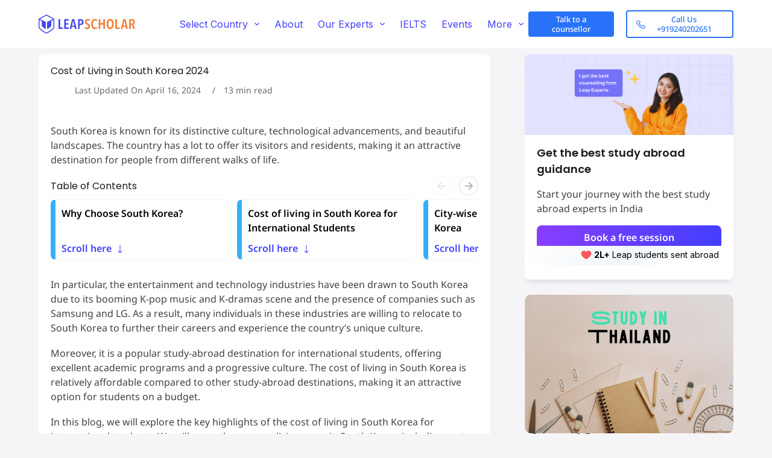

--- FILE ---
content_type: text/html; charset=UTF-8
request_url: https://leapscholar.com/blog/cost-of-living-in-south-korea/
body_size: 99459
content:
<!doctype html>
<html lang="en-US" prefix="og: https://ogp.me/ns#">
<head>
	
	<meta charset="UTF-8">
	<meta name="viewport" content="width=device-width, initial-scale=1, maximum-scale=5, viewport-fit=cover">
	<link rel="profile" href="https://gmpg.org/xfn/11">

	
<!-- Search Engine Optimization by Rank Math PRO - https://rankmath.com/ -->
<title>Average Cost of Living in South Korea in 2024</title>
<meta name="description" content="Do you want to know about the cost of living in South Korea? Here&#039;s the complete guide on the tuition fees, accommodation, transportation costs &amp; more."/>
<meta name="robots" content="follow, index, max-snippet:-1, max-video-preview:-1, max-image-preview:large"/>
<link rel="canonical" href="https://leapscholar.com/blog/cost-of-living-in-south-korea/" />
<meta property="og:locale" content="en_US" />
<meta property="og:type" content="article" />
<meta property="og:title" content="Average Cost of Living in South Korea in 2024" />
<meta property="og:description" content="Do you want to know about the cost of living in South Korea? Here&#039;s the complete guide on the tuition fees, accommodation, transportation costs &amp; more." />
<meta property="og:url" content="https://leapscholar.com/blog/cost-of-living-in-south-korea/" />
<meta property="og:site_name" content="LeapScholar" />
<meta property="article:publisher" content="https://www.facebook.com/leapscholar" />
<meta property="article:section" content="General" />
<meta property="og:updated_time" content="2024-04-16T10:20:13+00:00" />
<meta property="og:image" content="https://leapscholar.com/blog/wp-content/uploads/2023/09/South-Korea-1.jpg" />
<meta property="og:image:secure_url" content="https://leapscholar.com/blog/wp-content/uploads/2023/09/South-Korea-1.jpg" />
<meta property="og:image:width" content="1920" />
<meta property="og:image:height" content="1282" />
<meta property="og:image:alt" content="cost of living in south korea" />
<meta property="og:image:type" content="image/jpeg" />
<meta property="article:published_time" content="2024-04-15T11:14:59+00:00" />
<meta property="article:modified_time" content="2024-04-16T10:20:13+00:00" />
<meta name="twitter:card" content="summary_large_image" />
<meta name="twitter:title" content="Average Cost of Living in South Korea in 2024" />
<meta name="twitter:description" content="Do you want to know about the cost of living in South Korea? Here&#039;s the complete guide on the tuition fees, accommodation, transportation costs &amp; more." />
<meta name="twitter:site" content="@leapscholar" />
<meta name="twitter:creator" content="@leapscholar" />
<meta name="twitter:image" content="https://leapscholar.com/blog/wp-content/uploads/2023/09/South-Korea-1.jpg" />
<meta name="twitter:label1" content="Written by" />
<meta name="twitter:data1" content="Saket Kohli" />
<meta name="twitter:label2" content="Time to read" />
<meta name="twitter:data2" content="15 minutes" />
<script type="application/ld+json" class="rank-math-schema-pro">{"@context":"https://schema.org","@graph":[{"@type":"Organization","@id":"https://leapscholar.com/blog/#organization","name":"LeapScholar","sameAs":["https://www.facebook.com/leapscholar","https://twitter.com/leapscholar"],"logo":{"@type":"ImageObject","@id":"https://leapscholar.com/blog/#logo","url":"https://leapscholar.com/blog/wp-content/uploads/2022/11/Leap-Scholar-footer-logo.svg","contentUrl":"https://leapscholar.com/blog/wp-content/uploads/2022/11/Leap-Scholar-footer-logo.svg","caption":"LeapScholar","inLanguage":"en-US"}},{"@type":"WebSite","@id":"https://leapscholar.com/blog/#website","url":"https://leapscholar.com/blog","name":"LeapScholar","alternateName":"Leap Scholar - Study Abroad","publisher":{"@id":"https://leapscholar.com/blog/#organization"},"inLanguage":"en-US"},{"@type":"ImageObject","@id":"https://leapscholar.com/blog/wp-content/uploads/2023/09/South-Korea-1.jpg","url":"https://leapscholar.com/blog/wp-content/uploads/2023/09/South-Korea-1.jpg","width":"1920","height":"1282","caption":"cost of living in south korea","inLanguage":"en-US"},{"@type":"BreadcrumbList","@id":"https://leapscholar.com/blog/cost-of-living-in-south-korea/#breadcrumb","itemListElement":[{"@type":"ListItem","position":"1","item":{"@id":"https://leapscholar.com/blog","name":"Blogs"}},{"@type":"ListItem","position":"2","item":{"@id":"https://leapscholar.com/blog/cost-of-living-in-south-korea/","name":"Cost of Living in South Korea 2024"}}]},{"@type":"WebPage","@id":"https://leapscholar.com/blog/cost-of-living-in-south-korea/#webpage","url":"https://leapscholar.com/blog/cost-of-living-in-south-korea/","name":"Average Cost of Living in South Korea in 2024","datePublished":"2024-04-15T11:14:59+00:00","dateModified":"2024-04-16T10:20:13+00:00","isPartOf":{"@id":"https://leapscholar.com/blog/#website"},"primaryImageOfPage":{"@id":"https://leapscholar.com/blog/wp-content/uploads/2023/09/South-Korea-1.jpg"},"inLanguage":"en-US","breadcrumb":{"@id":"https://leapscholar.com/blog/cost-of-living-in-south-korea/#breadcrumb"}},{"@type":"Person","@id":"https://leapscholar.com/blog/author/ls-counsellor-saket-kohli/","name":"Saket Kohli","url":"https://leapscholar.com/blog/author/ls-counsellor-saket-kohli/","image":{"@type":"ImageObject","@id":"https://leapscholar.com/blog/wp-content/uploads/2022/11/cropped-cropped-avatar_user_3_1642665711-96x96.jpg","url":"https://leapscholar.com/blog/wp-content/uploads/2022/11/cropped-cropped-avatar_user_3_1642665711-96x96.jpg","caption":"Saket Kohli","inLanguage":"en-US"},"worksFor":{"@id":"https://leapscholar.com/blog/#organization"}},{"@type":"BlogPosting","headline":"Average Cost of Living in South Korea in 2024","keywords":"cost of living in south korea","datePublished":"2024-04-15T11:14:59+00:00","dateModified":"2024-04-16T10:20:13+00:00","author":{"@id":"https://leapscholar.com/blog/author/ls-counsellor-saket-kohli/","name":"Saket Kohli"},"publisher":{"@id":"https://leapscholar.com/blog/#organization"},"description":"Do you want to know about the cost of living in South Korea? Here&#039;s the complete guide on the tuition fees, accommodation, transportation costs &amp; more.","name":"Average Cost of Living in South Korea in 2024","subjectOf":[{"@type":"FAQPage","mainEntity":[{"@type":"Question","url":"https://leapscholar.com/blog/cost-of-living-in-south-korea/#faq-question-1713179372834","name":"Q: What are some of the most popular courses in South Korea?","acceptedAnswer":{"@type":"Answer","text":"A: South Korea is known for its high-quality education system and offers international students a wide range of courses. Some of the most popular courses in South Korea include computer science, engineering, business, and Korean language and culture. Korean universities are also known for their excellent research programs in science and technology."}},{"@type":"Question","url":"https://leapscholar.com/blog/cost-of-living-in-south-korea/#faq-question-1713179393455","name":"Q: Is South Korea expensive for Indian students?","acceptedAnswer":{"@type":"Answer","text":"A: The cost of living in South Korea can be high for international students, including Indian students. However, the cost of living will depend on factors such as the city, lifestyle, and accommodation options. Students can expect to pay for accommodation, food, transport, and health insurance expenses. Planning a budget and researching available scholarships and financial aid options is recommended. However, the salary South Korean companies offer is also one of the highest in the world."}},{"@type":"Question","url":"https://leapscholar.com/blog/cost-of-living-in-south-korea/#faq-question-1713179408768","name":"Q: What is the monthly cost of living in South Korea?","acceptedAnswer":{"@type":"Answer","text":"A: South Korea's living costs vary depending on the city and lifestyle. Students can expect to spend around 14,05,611 KRW (approx.INR 84K) monthly on food, transportation, and other expenses. This amount can be higher or lower depending on the city, accommodation options, and lifestyle choices. Planning a budget and researching cost-saving options such as scholarships and part-time jobs is essential."}},{"@type":"Question","url":"https://leapscholar.com/blog/cost-of-living-in-south-korea/#faq-question-1713179423677","name":"Q: What is the cost of living in Seoul?","acceptedAnswer":{"@type":"Answer","text":"A: Seoul is one of the most expensive cities in South Korea, and the cost of living can be relatively high compared to other cities. Students can expect to spend around 27,00,000 (INR 1.6L) monthly on accommodation, food, transport, and other living expenses. However, students can also find cost-saving options like shared accommodation and affordable dining options."}},{"@type":"Question","url":"https://leapscholar.com/blog/cost-of-living-in-south-korea/#faq-question-1713179444765","name":"Q: How much is the rent in South Korea per month?","acceptedAnswer":{"@type":"Answer","text":"A: The cost of rent in South Korea can vary depending on the city and type of accommodation. On average, students can expect to spend around 500,000(INR 30,000) monthly on rent for a shared apartment or dormitory. However, students can also find more affordable homestays or shared accommodation options. Researching accommodation options and considering location, accessibility, and amenities is recommended before deciding."}},{"@type":"Question","url":"https://leapscholar.com/blog/cost-of-living-in-south-korea/#faq-question-1713179462297","name":"Q: What are some of the best cities in South Korea to live in?","acceptedAnswer":{"@type":"Answer","text":"A: South Korea has many great cities to live in, each with its unique culture and charm. Some of the best cities to live in South Korea are Seoul, Busan, Daegu, Gyeongju, and Jeju Island. Seoul, the capital, is the most popular city and offers a vibrant lifestyle with numerous job opportunities. On the other hand, Busan is known for its beautiful beaches and laid-back lifestyle, making it a great choice for those who enjoy a slower pace of life."}},{"@type":"Question","url":"https://leapscholar.com/blog/cost-of-living-in-south-korea/#faq-question-1713179485944","name":"Q: Is South Korea a good option for Indian students to study?","acceptedAnswer":{"@type":"Answer","text":"A: South Korea is a great option for Indian students to study. The country has a high-quality education system with world-renowned universities offering various courses in various fields. Additionally, South Korea is technologically advanced and provides ample research opportunities, making it an attractive destination for students pursuing higher studies. The cost of living in South Korea is also comparatively lower than other popular study destinations, making it an affordable option for students."}},{"@type":"Question","url":"https://leapscholar.com/blog/cost-of-living-in-south-korea/#faq-question-1713179499677","name":"Q: What is the average annual salary in South Korea?","acceptedAnswer":{"@type":"Answer","text":"A: The average annual salary in South Korea varies based on the industry and profession. According to recent data, the average annual salary in South Korea is around 46,800,000 (INR 30L), with the highest-paying industries being finance, technology, and engineering. The salary also varies based on the level of education and experience. However, it's important to note that the cost of living in South Korea is also relatively high, so it's important to consider the expenses when considering the salary."}},{"@type":"Question","url":"https://leapscholar.com/blog/cost-of-living-in-south-korea/#faq-question-1713179523097","name":"Q: Do South Korean Universities offer scholarships to International students?","acceptedAnswer":{"@type":"Answer","text":"A: Yes, South Korean universities do offer scholarships to international students. Scholarships are available for various levels of study, including undergraduate, graduate, and doctoral programs. The government provides some scholarships, while the universities themselves offer others. The scholarships can cover tuition fees, living expenses, and even airfare. However, the availability and eligibility criteria for scholarships vary from university to university, so it's important to check with the specific institution."}},{"@type":"Question","url":"https://leapscholar.com/blog/cost-of-living-in-south-korea/#faq-question-1713179544973","name":"Q: How can Indian students reduce living costs in South Korea?","acceptedAnswer":{"@type":"Answer","text":"A: Indian students can cut down the cost of living in South Korea by opting for shared accommodation, cooking at home instead of eating out, and using public transportation instead of taxis. Additionally, students can take advantage of discounts offered for students, such as reduced fees for public transportation and entry to tourist attractions. It's also wise to research and compare prices before making any major purchases or investments."}},{"@type":"Question","url":"https://leapscholar.com/blog/cost-of-living-in-south-korea/#faq-question-1713179567499","name":"Q: What is the average rent in Seoul?","acceptedAnswer":{"@type":"Answer","text":"A: The average rent in Seoul varies depending on the location, size, and accommodation type. However, on average, a one-bedroom apartment in the city centre costs around 11,54,611 KRW (INR 70,000) monthly. It's important to note that the rent may differ based on various factors, such as the age of the building, amenities provided, and the neighbourhood"}}]}],"@id":"https://leapscholar.com/blog/cost-of-living-in-south-korea/#richSnippet","isPartOf":{"@id":"https://leapscholar.com/blog/cost-of-living-in-south-korea/#webpage"},"image":{"@id":"https://leapscholar.com/blog/wp-content/uploads/2023/09/South-Korea-1.jpg"},"inLanguage":"en-US","mainEntityOfPage":{"@id":"https://leapscholar.com/blog/cost-of-living-in-south-korea/#webpage"}}]}</script>
<!-- /Rank Math WordPress SEO plugin -->

<link rel='dns-prefetch' href='//cdnjs.cloudflare.com' />
<link href='https://fonts.gstatic.com' crossorigin rel='preconnect' />
<link rel="alternate" type="application/rss+xml" title="Leap Scholar &raquo; Feed" href="https://leapscholar.com/blog/feed/" />
<link rel="alternate" type="application/rss+xml" title="Leap Scholar &raquo; Comments Feed" href="https://leapscholar.com/blog/comments/feed/" />
<link rel="alternate" type="application/rss+xml" title="Leap Scholar &raquo; Cost of Living in South Korea 2024 Comments Feed" href="https://leapscholar.com/blog/cost-of-living-in-south-korea/feed/" />
<link rel="alternate" type="application/rss+xml" title="Leap Scholar &raquo; Stories Feed" href="https://leapscholar.com/blog/web-stories/feed/"><link rel='stylesheet' id='blocksy-dynamic-global-css' href='https://leapscholar.com/blog/wp-content/uploads/blocksy/css/global.css?ver=80751' media='all' />
<link rel='stylesheet' id='ugb-style-css-css' href='https://leapscholar.com/blog/wp-content/plugins/stackable-ultimate-gutenberg-blocks/dist/frontend_blocks.css?ver=3.13.5' media='all' />
<style id='ugb-style-css-inline-css'>
:root {--stk-block-width-default-detected: 1290px;}
</style>
<link rel='stylesheet' id='ugb-style-css-responsive-css' href='https://leapscholar.com/blog/wp-content/plugins/stackable-ultimate-gutenberg-blocks/dist/frontend_blocks_responsive.css?ver=3.13.5' media='all' />
<link rel='stylesheet' id='wp-block-library-css' href='https://leapscholar.com/blog/wp-includes/css/dist/block-library/style.min.css?ver=6.5.5' media='all' />
<style id='rank-math-toc-block-style-inline-css'>
.wp-block-rank-math-toc-block nav ol{counter-reset:item}.wp-block-rank-math-toc-block nav ol li{display:block}.wp-block-rank-math-toc-block nav ol li:before{content:counters(item, ".") ". ";counter-increment:item}

</style>
<style id='global-styles-inline-css'>
body{--wp--preset--color--black: #000000;--wp--preset--color--cyan-bluish-gray: #abb8c3;--wp--preset--color--white: #ffffff;--wp--preset--color--pale-pink: #f78da7;--wp--preset--color--vivid-red: #cf2e2e;--wp--preset--color--luminous-vivid-orange: #ff6900;--wp--preset--color--luminous-vivid-amber: #fcb900;--wp--preset--color--light-green-cyan: #7bdcb5;--wp--preset--color--vivid-green-cyan: #00d084;--wp--preset--color--pale-cyan-blue: #8ed1fc;--wp--preset--color--vivid-cyan-blue: #0693e3;--wp--preset--color--vivid-purple: #9b51e0;--wp--preset--color--palette-color-1: var(--theme-palette-color-1, #2872fa);--wp--preset--color--palette-color-2: var(--theme-palette-color-2, #1559ed);--wp--preset--color--palette-color-3: var(--theme-palette-color-3, #3A4F66);--wp--preset--color--palette-color-4: var(--theme-palette-color-4, #192a3d);--wp--preset--color--palette-color-5: var(--theme-palette-color-5, #e1e8ed);--wp--preset--color--palette-color-6: var(--theme-palette-color-6, #f2f5f7);--wp--preset--color--palette-color-7: var(--theme-palette-color-7, #FAFBFC);--wp--preset--color--palette-color-8: var(--theme-palette-color-8, #ffffff);--wp--preset--gradient--vivid-cyan-blue-to-vivid-purple: linear-gradient(135deg,rgba(6,147,227,1) 0%,rgb(155,81,224) 100%);--wp--preset--gradient--light-green-cyan-to-vivid-green-cyan: linear-gradient(135deg,rgb(122,220,180) 0%,rgb(0,208,130) 100%);--wp--preset--gradient--luminous-vivid-amber-to-luminous-vivid-orange: linear-gradient(135deg,rgba(252,185,0,1) 0%,rgba(255,105,0,1) 100%);--wp--preset--gradient--luminous-vivid-orange-to-vivid-red: linear-gradient(135deg,rgba(255,105,0,1) 0%,rgb(207,46,46) 100%);--wp--preset--gradient--very-light-gray-to-cyan-bluish-gray: linear-gradient(135deg,rgb(238,238,238) 0%,rgb(169,184,195) 100%);--wp--preset--gradient--cool-to-warm-spectrum: linear-gradient(135deg,rgb(74,234,220) 0%,rgb(151,120,209) 20%,rgb(207,42,186) 40%,rgb(238,44,130) 60%,rgb(251,105,98) 80%,rgb(254,248,76) 100%);--wp--preset--gradient--blush-light-purple: linear-gradient(135deg,rgb(255,206,236) 0%,rgb(152,150,240) 100%);--wp--preset--gradient--blush-bordeaux: linear-gradient(135deg,rgb(254,205,165) 0%,rgb(254,45,45) 50%,rgb(107,0,62) 100%);--wp--preset--gradient--luminous-dusk: linear-gradient(135deg,rgb(255,203,112) 0%,rgb(199,81,192) 50%,rgb(65,88,208) 100%);--wp--preset--gradient--pale-ocean: linear-gradient(135deg,rgb(255,245,203) 0%,rgb(182,227,212) 50%,rgb(51,167,181) 100%);--wp--preset--gradient--electric-grass: linear-gradient(135deg,rgb(202,248,128) 0%,rgb(113,206,126) 100%);--wp--preset--gradient--midnight: linear-gradient(135deg,rgb(2,3,129) 0%,rgb(40,116,252) 100%);--wp--preset--gradient--juicy-peach: linear-gradient(to right, #ffecd2 0%, #fcb69f 100%);--wp--preset--gradient--young-passion: linear-gradient(to right, #ff8177 0%, #ff867a 0%, #ff8c7f 21%, #f99185 52%, #cf556c 78%, #b12a5b 100%);--wp--preset--gradient--true-sunset: linear-gradient(to right, #fa709a 0%, #fee140 100%);--wp--preset--gradient--morpheus-den: linear-gradient(to top, #30cfd0 0%, #330867 100%);--wp--preset--gradient--plum-plate: linear-gradient(135deg, #667eea 0%, #764ba2 100%);--wp--preset--gradient--aqua-splash: linear-gradient(15deg, #13547a 0%, #80d0c7 100%);--wp--preset--gradient--love-kiss: linear-gradient(to top, #ff0844 0%, #ffb199 100%);--wp--preset--gradient--new-retrowave: linear-gradient(to top, #3b41c5 0%, #a981bb 49%, #ffc8a9 100%);--wp--preset--gradient--plum-bath: linear-gradient(to top, #cc208e 0%, #6713d2 100%);--wp--preset--gradient--high-flight: linear-gradient(to right, #0acffe 0%, #495aff 100%);--wp--preset--gradient--teen-party: linear-gradient(-225deg, #FF057C 0%, #8D0B93 50%, #321575 100%);--wp--preset--gradient--fabled-sunset: linear-gradient(-225deg, #231557 0%, #44107A 29%, #FF1361 67%, #FFF800 100%);--wp--preset--gradient--arielle-smile: radial-gradient(circle 248px at center, #16d9e3 0%, #30c7ec 47%, #46aef7 100%);--wp--preset--gradient--itmeo-branding: linear-gradient(180deg, #2af598 0%, #009efd 100%);--wp--preset--gradient--deep-blue: linear-gradient(to right, #6a11cb 0%, #2575fc 100%);--wp--preset--gradient--strong-bliss: linear-gradient(to right, #f78ca0 0%, #f9748f 19%, #fd868c 60%, #fe9a8b 100%);--wp--preset--gradient--sweet-period: linear-gradient(to top, #3f51b1 0%, #5a55ae 13%, #7b5fac 25%, #8f6aae 38%, #a86aa4 50%, #cc6b8e 62%, #f18271 75%, #f3a469 87%, #f7c978 100%);--wp--preset--gradient--purple-division: linear-gradient(to top, #7028e4 0%, #e5b2ca 100%);--wp--preset--gradient--cold-evening: linear-gradient(to top, #0c3483 0%, #a2b6df 100%, #6b8cce 100%, #a2b6df 100%);--wp--preset--gradient--mountain-rock: linear-gradient(to right, #868f96 0%, #596164 100%);--wp--preset--gradient--desert-hump: linear-gradient(to top, #c79081 0%, #dfa579 100%);--wp--preset--gradient--ethernal-constance: linear-gradient(to top, #09203f 0%, #537895 100%);--wp--preset--gradient--happy-memories: linear-gradient(-60deg, #ff5858 0%, #f09819 100%);--wp--preset--gradient--grown-early: linear-gradient(to top, #0ba360 0%, #3cba92 100%);--wp--preset--gradient--morning-salad: linear-gradient(-225deg, #B7F8DB 0%, #50A7C2 100%);--wp--preset--gradient--night-call: linear-gradient(-225deg, #AC32E4 0%, #7918F2 48%, #4801FF 100%);--wp--preset--gradient--mind-crawl: linear-gradient(-225deg, #473B7B 0%, #3584A7 51%, #30D2BE 100%);--wp--preset--gradient--angel-care: linear-gradient(-225deg, #FFE29F 0%, #FFA99F 48%, #FF719A 100%);--wp--preset--gradient--juicy-cake: linear-gradient(to top, #e14fad 0%, #f9d423 100%);--wp--preset--gradient--rich-metal: linear-gradient(to right, #d7d2cc 0%, #304352 100%);--wp--preset--gradient--mole-hall: linear-gradient(-20deg, #616161 0%, #9bc5c3 100%);--wp--preset--gradient--cloudy-knoxville: linear-gradient(120deg, #fdfbfb 0%, #ebedee 100%);--wp--preset--gradient--soft-grass: linear-gradient(to top, #c1dfc4 0%, #deecdd 100%);--wp--preset--gradient--saint-petersburg: linear-gradient(135deg, #f5f7fa 0%, #c3cfe2 100%);--wp--preset--gradient--everlasting-sky: linear-gradient(135deg, #fdfcfb 0%, #e2d1c3 100%);--wp--preset--gradient--kind-steel: linear-gradient(-20deg, #e9defa 0%, #fbfcdb 100%);--wp--preset--gradient--over-sun: linear-gradient(60deg, #abecd6 0%, #fbed96 100%);--wp--preset--gradient--premium-white: linear-gradient(to top, #d5d4d0 0%, #d5d4d0 1%, #eeeeec 31%, #efeeec 75%, #e9e9e7 100%);--wp--preset--gradient--clean-mirror: linear-gradient(45deg, #93a5cf 0%, #e4efe9 100%);--wp--preset--gradient--wild-apple: linear-gradient(to top, #d299c2 0%, #fef9d7 100%);--wp--preset--gradient--snow-again: linear-gradient(to top, #e6e9f0 0%, #eef1f5 100%);--wp--preset--gradient--confident-cloud: linear-gradient(to top, #dad4ec 0%, #dad4ec 1%, #f3e7e9 100%);--wp--preset--gradient--glass-water: linear-gradient(to top, #dfe9f3 0%, white 100%);--wp--preset--gradient--perfect-white: linear-gradient(-225deg, #E3FDF5 0%, #FFE6FA 100%);--wp--preset--font-size--small: 13px;--wp--preset--font-size--medium: 20px;--wp--preset--font-size--large: clamp(22px, 1.375rem + ((1vw - 3.2px) * 0.625), 30px);--wp--preset--font-size--x-large: clamp(30px, 1.875rem + ((1vw - 3.2px) * 1.563), 50px);--wp--preset--font-size--xx-large: clamp(45px, 2.813rem + ((1vw - 3.2px) * 2.734), 80px);--wp--preset--spacing--20: 0.44rem;--wp--preset--spacing--30: 0.67rem;--wp--preset--spacing--40: 1rem;--wp--preset--spacing--50: 1.5rem;--wp--preset--spacing--60: 2.25rem;--wp--preset--spacing--70: 3.38rem;--wp--preset--spacing--80: 5.06rem;--wp--preset--shadow--natural: 6px 6px 9px rgba(0, 0, 0, 0.2);--wp--preset--shadow--deep: 12px 12px 50px rgba(0, 0, 0, 0.4);--wp--preset--shadow--sharp: 6px 6px 0px rgba(0, 0, 0, 0.2);--wp--preset--shadow--outlined: 6px 6px 0px -3px rgba(255, 255, 255, 1), 6px 6px rgba(0, 0, 0, 1);--wp--preset--shadow--crisp: 6px 6px 0px rgba(0, 0, 0, 1);}body { margin: 0;--wp--style--global--content-size: var(--theme-block-max-width);--wp--style--global--wide-size: var(--theme-block-wide-max-width); }.wp-site-blocks > .alignleft { float: left; margin-right: 2em; }.wp-site-blocks > .alignright { float: right; margin-left: 2em; }.wp-site-blocks > .aligncenter { justify-content: center; margin-left: auto; margin-right: auto; }:where(.wp-site-blocks) > * { margin-block-start: var(--theme-content-spacing); margin-block-end: 0; }:where(.wp-site-blocks) > :first-child:first-child { margin-block-start: 0; }:where(.wp-site-blocks) > :last-child:last-child { margin-block-end: 0; }body { --wp--style--block-gap: var(--theme-content-spacing); }:where(body .is-layout-flow)  > :first-child:first-child{margin-block-start: 0;}:where(body .is-layout-flow)  > :last-child:last-child{margin-block-end: 0;}:where(body .is-layout-flow)  > *{margin-block-start: var(--theme-content-spacing);margin-block-end: 0;}:where(body .is-layout-constrained)  > :first-child:first-child{margin-block-start: 0;}:where(body .is-layout-constrained)  > :last-child:last-child{margin-block-end: 0;}:where(body .is-layout-constrained)  > *{margin-block-start: var(--theme-content-spacing);margin-block-end: 0;}:where(body .is-layout-flex) {gap: var(--theme-content-spacing);}:where(body .is-layout-grid) {gap: var(--theme-content-spacing);}body .is-layout-flow > .alignleft{float: left;margin-inline-start: 0;margin-inline-end: 2em;}body .is-layout-flow > .alignright{float: right;margin-inline-start: 2em;margin-inline-end: 0;}body .is-layout-flow > .aligncenter{margin-left: auto !important;margin-right: auto !important;}body .is-layout-constrained > .alignleft{float: left;margin-inline-start: 0;margin-inline-end: 2em;}body .is-layout-constrained > .alignright{float: right;margin-inline-start: 2em;margin-inline-end: 0;}body .is-layout-constrained > .aligncenter{margin-left: auto !important;margin-right: auto !important;}body .is-layout-constrained > :where(:not(.alignleft):not(.alignright):not(.alignfull)){max-width: var(--wp--style--global--content-size);margin-left: auto !important;margin-right: auto !important;}body .is-layout-constrained > .alignwide{max-width: var(--wp--style--global--wide-size);}body .is-layout-flex{display: flex;}body .is-layout-flex{flex-wrap: wrap;align-items: center;}body .is-layout-flex > *{margin: 0;}body .is-layout-grid{display: grid;}body .is-layout-grid > *{margin: 0;}body{padding-top: 0px;padding-right: 0px;padding-bottom: 0px;padding-left: 0px;}.has-black-color{color: var(--wp--preset--color--black) !important;}.has-cyan-bluish-gray-color{color: var(--wp--preset--color--cyan-bluish-gray) !important;}.has-white-color{color: var(--wp--preset--color--white) !important;}.has-pale-pink-color{color: var(--wp--preset--color--pale-pink) !important;}.has-vivid-red-color{color: var(--wp--preset--color--vivid-red) !important;}.has-luminous-vivid-orange-color{color: var(--wp--preset--color--luminous-vivid-orange) !important;}.has-luminous-vivid-amber-color{color: var(--wp--preset--color--luminous-vivid-amber) !important;}.has-light-green-cyan-color{color: var(--wp--preset--color--light-green-cyan) !important;}.has-vivid-green-cyan-color{color: var(--wp--preset--color--vivid-green-cyan) !important;}.has-pale-cyan-blue-color{color: var(--wp--preset--color--pale-cyan-blue) !important;}.has-vivid-cyan-blue-color{color: var(--wp--preset--color--vivid-cyan-blue) !important;}.has-vivid-purple-color{color: var(--wp--preset--color--vivid-purple) !important;}.has-palette-color-1-color{color: var(--wp--preset--color--palette-color-1) !important;}.has-palette-color-2-color{color: var(--wp--preset--color--palette-color-2) !important;}.has-palette-color-3-color{color: var(--wp--preset--color--palette-color-3) !important;}.has-palette-color-4-color{color: var(--wp--preset--color--palette-color-4) !important;}.has-palette-color-5-color{color: var(--wp--preset--color--palette-color-5) !important;}.has-palette-color-6-color{color: var(--wp--preset--color--palette-color-6) !important;}.has-palette-color-7-color{color: var(--wp--preset--color--palette-color-7) !important;}.has-palette-color-8-color{color: var(--wp--preset--color--palette-color-8) !important;}.has-black-background-color{background-color: var(--wp--preset--color--black) !important;}.has-cyan-bluish-gray-background-color{background-color: var(--wp--preset--color--cyan-bluish-gray) !important;}.has-white-background-color{background-color: var(--wp--preset--color--white) !important;}.has-pale-pink-background-color{background-color: var(--wp--preset--color--pale-pink) !important;}.has-vivid-red-background-color{background-color: var(--wp--preset--color--vivid-red) !important;}.has-luminous-vivid-orange-background-color{background-color: var(--wp--preset--color--luminous-vivid-orange) !important;}.has-luminous-vivid-amber-background-color{background-color: var(--wp--preset--color--luminous-vivid-amber) !important;}.has-light-green-cyan-background-color{background-color: var(--wp--preset--color--light-green-cyan) !important;}.has-vivid-green-cyan-background-color{background-color: var(--wp--preset--color--vivid-green-cyan) !important;}.has-pale-cyan-blue-background-color{background-color: var(--wp--preset--color--pale-cyan-blue) !important;}.has-vivid-cyan-blue-background-color{background-color: var(--wp--preset--color--vivid-cyan-blue) !important;}.has-vivid-purple-background-color{background-color: var(--wp--preset--color--vivid-purple) !important;}.has-palette-color-1-background-color{background-color: var(--wp--preset--color--palette-color-1) !important;}.has-palette-color-2-background-color{background-color: var(--wp--preset--color--palette-color-2) !important;}.has-palette-color-3-background-color{background-color: var(--wp--preset--color--palette-color-3) !important;}.has-palette-color-4-background-color{background-color: var(--wp--preset--color--palette-color-4) !important;}.has-palette-color-5-background-color{background-color: var(--wp--preset--color--palette-color-5) !important;}.has-palette-color-6-background-color{background-color: var(--wp--preset--color--palette-color-6) !important;}.has-palette-color-7-background-color{background-color: var(--wp--preset--color--palette-color-7) !important;}.has-palette-color-8-background-color{background-color: var(--wp--preset--color--palette-color-8) !important;}.has-black-border-color{border-color: var(--wp--preset--color--black) !important;}.has-cyan-bluish-gray-border-color{border-color: var(--wp--preset--color--cyan-bluish-gray) !important;}.has-white-border-color{border-color: var(--wp--preset--color--white) !important;}.has-pale-pink-border-color{border-color: var(--wp--preset--color--pale-pink) !important;}.has-vivid-red-border-color{border-color: var(--wp--preset--color--vivid-red) !important;}.has-luminous-vivid-orange-border-color{border-color: var(--wp--preset--color--luminous-vivid-orange) !important;}.has-luminous-vivid-amber-border-color{border-color: var(--wp--preset--color--luminous-vivid-amber) !important;}.has-light-green-cyan-border-color{border-color: var(--wp--preset--color--light-green-cyan) !important;}.has-vivid-green-cyan-border-color{border-color: var(--wp--preset--color--vivid-green-cyan) !important;}.has-pale-cyan-blue-border-color{border-color: var(--wp--preset--color--pale-cyan-blue) !important;}.has-vivid-cyan-blue-border-color{border-color: var(--wp--preset--color--vivid-cyan-blue) !important;}.has-vivid-purple-border-color{border-color: var(--wp--preset--color--vivid-purple) !important;}.has-palette-color-1-border-color{border-color: var(--wp--preset--color--palette-color-1) !important;}.has-palette-color-2-border-color{border-color: var(--wp--preset--color--palette-color-2) !important;}.has-palette-color-3-border-color{border-color: var(--wp--preset--color--palette-color-3) !important;}.has-palette-color-4-border-color{border-color: var(--wp--preset--color--palette-color-4) !important;}.has-palette-color-5-border-color{border-color: var(--wp--preset--color--palette-color-5) !important;}.has-palette-color-6-border-color{border-color: var(--wp--preset--color--palette-color-6) !important;}.has-palette-color-7-border-color{border-color: var(--wp--preset--color--palette-color-7) !important;}.has-palette-color-8-border-color{border-color: var(--wp--preset--color--palette-color-8) !important;}.has-vivid-cyan-blue-to-vivid-purple-gradient-background{background: var(--wp--preset--gradient--vivid-cyan-blue-to-vivid-purple) !important;}.has-light-green-cyan-to-vivid-green-cyan-gradient-background{background: var(--wp--preset--gradient--light-green-cyan-to-vivid-green-cyan) !important;}.has-luminous-vivid-amber-to-luminous-vivid-orange-gradient-background{background: var(--wp--preset--gradient--luminous-vivid-amber-to-luminous-vivid-orange) !important;}.has-luminous-vivid-orange-to-vivid-red-gradient-background{background: var(--wp--preset--gradient--luminous-vivid-orange-to-vivid-red) !important;}.has-very-light-gray-to-cyan-bluish-gray-gradient-background{background: var(--wp--preset--gradient--very-light-gray-to-cyan-bluish-gray) !important;}.has-cool-to-warm-spectrum-gradient-background{background: var(--wp--preset--gradient--cool-to-warm-spectrum) !important;}.has-blush-light-purple-gradient-background{background: var(--wp--preset--gradient--blush-light-purple) !important;}.has-blush-bordeaux-gradient-background{background: var(--wp--preset--gradient--blush-bordeaux) !important;}.has-luminous-dusk-gradient-background{background: var(--wp--preset--gradient--luminous-dusk) !important;}.has-pale-ocean-gradient-background{background: var(--wp--preset--gradient--pale-ocean) !important;}.has-electric-grass-gradient-background{background: var(--wp--preset--gradient--electric-grass) !important;}.has-midnight-gradient-background{background: var(--wp--preset--gradient--midnight) !important;}.has-juicy-peach-gradient-background{background: var(--wp--preset--gradient--juicy-peach) !important;}.has-young-passion-gradient-background{background: var(--wp--preset--gradient--young-passion) !important;}.has-true-sunset-gradient-background{background: var(--wp--preset--gradient--true-sunset) !important;}.has-morpheus-den-gradient-background{background: var(--wp--preset--gradient--morpheus-den) !important;}.has-plum-plate-gradient-background{background: var(--wp--preset--gradient--plum-plate) !important;}.has-aqua-splash-gradient-background{background: var(--wp--preset--gradient--aqua-splash) !important;}.has-love-kiss-gradient-background{background: var(--wp--preset--gradient--love-kiss) !important;}.has-new-retrowave-gradient-background{background: var(--wp--preset--gradient--new-retrowave) !important;}.has-plum-bath-gradient-background{background: var(--wp--preset--gradient--plum-bath) !important;}.has-high-flight-gradient-background{background: var(--wp--preset--gradient--high-flight) !important;}.has-teen-party-gradient-background{background: var(--wp--preset--gradient--teen-party) !important;}.has-fabled-sunset-gradient-background{background: var(--wp--preset--gradient--fabled-sunset) !important;}.has-arielle-smile-gradient-background{background: var(--wp--preset--gradient--arielle-smile) !important;}.has-itmeo-branding-gradient-background{background: var(--wp--preset--gradient--itmeo-branding) !important;}.has-deep-blue-gradient-background{background: var(--wp--preset--gradient--deep-blue) !important;}.has-strong-bliss-gradient-background{background: var(--wp--preset--gradient--strong-bliss) !important;}.has-sweet-period-gradient-background{background: var(--wp--preset--gradient--sweet-period) !important;}.has-purple-division-gradient-background{background: var(--wp--preset--gradient--purple-division) !important;}.has-cold-evening-gradient-background{background: var(--wp--preset--gradient--cold-evening) !important;}.has-mountain-rock-gradient-background{background: var(--wp--preset--gradient--mountain-rock) !important;}.has-desert-hump-gradient-background{background: var(--wp--preset--gradient--desert-hump) !important;}.has-ethernal-constance-gradient-background{background: var(--wp--preset--gradient--ethernal-constance) !important;}.has-happy-memories-gradient-background{background: var(--wp--preset--gradient--happy-memories) !important;}.has-grown-early-gradient-background{background: var(--wp--preset--gradient--grown-early) !important;}.has-morning-salad-gradient-background{background: var(--wp--preset--gradient--morning-salad) !important;}.has-night-call-gradient-background{background: var(--wp--preset--gradient--night-call) !important;}.has-mind-crawl-gradient-background{background: var(--wp--preset--gradient--mind-crawl) !important;}.has-angel-care-gradient-background{background: var(--wp--preset--gradient--angel-care) !important;}.has-juicy-cake-gradient-background{background: var(--wp--preset--gradient--juicy-cake) !important;}.has-rich-metal-gradient-background{background: var(--wp--preset--gradient--rich-metal) !important;}.has-mole-hall-gradient-background{background: var(--wp--preset--gradient--mole-hall) !important;}.has-cloudy-knoxville-gradient-background{background: var(--wp--preset--gradient--cloudy-knoxville) !important;}.has-soft-grass-gradient-background{background: var(--wp--preset--gradient--soft-grass) !important;}.has-saint-petersburg-gradient-background{background: var(--wp--preset--gradient--saint-petersburg) !important;}.has-everlasting-sky-gradient-background{background: var(--wp--preset--gradient--everlasting-sky) !important;}.has-kind-steel-gradient-background{background: var(--wp--preset--gradient--kind-steel) !important;}.has-over-sun-gradient-background{background: var(--wp--preset--gradient--over-sun) !important;}.has-premium-white-gradient-background{background: var(--wp--preset--gradient--premium-white) !important;}.has-clean-mirror-gradient-background{background: var(--wp--preset--gradient--clean-mirror) !important;}.has-wild-apple-gradient-background{background: var(--wp--preset--gradient--wild-apple) !important;}.has-snow-again-gradient-background{background: var(--wp--preset--gradient--snow-again) !important;}.has-confident-cloud-gradient-background{background: var(--wp--preset--gradient--confident-cloud) !important;}.has-glass-water-gradient-background{background: var(--wp--preset--gradient--glass-water) !important;}.has-perfect-white-gradient-background{background: var(--wp--preset--gradient--perfect-white) !important;}.has-small-font-size{font-size: var(--wp--preset--font-size--small) !important;}.has-medium-font-size{font-size: var(--wp--preset--font-size--medium) !important;}.has-large-font-size{font-size: var(--wp--preset--font-size--large) !important;}.has-x-large-font-size{font-size: var(--wp--preset--font-size--x-large) !important;}.has-xx-large-font-size{font-size: var(--wp--preset--font-size--xx-large) !important;}
.wp-block-navigation a:where(:not(.wp-element-button)){color: inherit;}
.wp-block-pullquote{font-size: clamp(0.984em, 0.984rem + ((1vw - 0.2em) * 0.645), 1.5em);line-height: 1.6;}
</style>
<link rel='stylesheet' id='slick-style-css' href='https://leapscholar.com/blog/wp-content/plugins/blog-designer-pack/assets/css/slick.css?ver=3.4.6' media='all' />
<link rel='stylesheet' id='bdp-public-style-css' href='https://leapscholar.com/blog/wp-content/plugins/blog-designer-pack/assets/css/bdp-public.css?ver=3.4.6' media='all' />
<link rel='stylesheet' id='catch-breadcrumb-css' href='https://leapscholar.com/blog/wp-content/plugins/catch-breadcrumb/public/css/catch-breadcrumb-public.css?ver=2.1' media='all' />
<link rel='stylesheet' id='catch-scroll-progress-bar-css' href='https://leapscholar.com/blog/wp-content/plugins/catch-scroll-progress-bar/public/css/catch-scroll-progress-bar-public.css?ver=1.6.5' media='all' />
<style id='catch-scroll-progress-bar-inline-css'>

			.catchProgressbar {
				height: 4px;
				background-color: #f5f5f7;
				opacity: 1;
				top: 0;
				bottom: auto;
				border-radius: 8px;
			}

			.catchProgressbar::-webkit-progress-bar { 
				background-color: transparent; 
			} 
			.catchProgressbar::-webkit-progress-value { 
				background-color: #686868;
				border-radius: 8px;
				opacity: 1; 
			} 

			.catchProgressbar::-webkit-progress-bar,
			.catchProgressbar::-moz-progress-bar { 
				background-color: #686868; 
				border-radius: 8px;
				opacity: 1; 
			}
		
</style>
<link rel='stylesheet' id='segment-for-wp-by-in8-io-css' href='https://leapscholar.com/blog/wp-content/plugins/segment-for-wp-by-in8-io/public/css/segment-for-wp-by-in8-io-public.css?ver=2.3.3' media='all' />
<link rel='stylesheet' id='pcp_swiper-css' href='https://leapscholar.com/blog/wp-content/plugins/smart-post-show-pro.disabled/public/assets/css/swiper-bundle.css?ver=2.5.0' media='all' />
<link rel='stylesheet' id='pcp-style-css' href='https://leapscholar.com/blog/wp-content/plugins/smart-post-show-pro.disabled/public/assets/css/style.css?ver=2.5.0' media='all' />
<style id='pcp-style-inline-css'>
#pcp_wrapper-61731 .sp-pcp-row{ margin-right: -10px;margin-left: -10px;}#pcp_wrapper-61731 .sp-pcp-row [class*='sp-pcp-col-']{padding-right: 10px;padding-left: 10px;padding-bottom: 20px;}.pcp-wrapper-61731 .sp-pcp-title a,.pcp-modal-61731 .sp-pcp-title, .pcp-wrapper-61731 .pcp-collapse-header a{text-align: left;text-transform: none;font-size: 16px;line-height: 24px;letter-spacing: 0px;color: #111;display: inherit;}.pcp-wrapper-61731 .sp-pcp-title, .pcp-modal-61731 .sp-pcp-title {margin: 0px 10px 9px 10px;}.pcp-wrapper-61731 .pcp-collapse-header a{display: inline-block;}.pcp-modal-61731 .sp-pcp-title{text-align: left;color: #111; display: block;}.pcp-wrapper-61731 .sp-pcp-title a:hover,.pcp-wrapper-61731 .pcp-collapse-header:hover a{color: #000000;}#pcp_wrapper-61731 .swiper-container-fade:not(.swiper-container-rtl)  .swiper-slide .sp-smart-pro-item:not(:last-child),  #pcp_wrapper-61731 .swiper-container-cube:not(.swiper-container-rtl)  .swiper-slide [class~='sp-smart-pro-item'], #pcp_wrapper-61731 .swiper-container-flip:not(.swiper-container-rtl)  .swiper-slide [class~='sp-smart-pro-item']{
			margin-right:20px;
		}
		#pcp_wrapper-61731 .swiper-container-fade.swiper-container-rtl  .swiper-slide .sp-smart-pro-item:not(:last-child),  #pcp_wrapper-61731 .swiper-container-cube.swiper-container-rtl  .swiper-slide [class~='sp-smart-pro-item'], #pcp_wrapper-61731 .swiper-container-flip.swiper-container-rtl  .swiper-slide [class~='sp-smart-pro-item']{
			margin-left:20px;
		}
		#pcp_wrapper-61731 .pcp-button-prev, #pcp_wrapper-61731 .pcp-button-next{ background-image: none; background-size: auto; background-color: #fff; font-size: 18px; height: 33px; width: 33px; margin-top: 8px; border: 1px solid #aaa; text-align: center; line-height: 30px; -webkit-transition: 0.3s; border-radius: 0px; }#pcp_wrapper-61731 .pcp-button-prev:hover, #pcp_wrapper-61731 .pcp-button-next:hover{ background-color: #e1624b; border-color: #e1624b; } #pcp_wrapper-61731 .pcp-button-prev .fa, #pcp_wrapper-61731 .pcp-button-next .fa{ color: #aaa; } #pcp_wrapper-61731 .pcp-button-prev:hover .fa, #pcp_wrapper-61731 .pcp-button-next:hover .fa{ color: #fff; } #pcp_wrapper-61731.pcp-carousel-wrapper .sp-pcp-post{ margin-top: 0; } #pcp_wrapper-61731 .sp-pcp-carousel.top_right, #pcp_wrapper-61731 .sp-pcp-carousel.top_left, #pcp_wrapper-61731 .sp-pcp-carousel.top_center {padding-top: 60px;}#pcp_wrapper-61731 .sp-pcp-carousel.bottom_left, #pcp_wrapper-61731 .sp-pcp-carousel.bottom_right, #pcp_wrapper-61731 .sp-pcp-carousel.bottom_center {padding-bottom: 60px;}#pcp_wrapper-61731 .dots .swiper-pagination-bullet{ background: #cccccc; } #pcp_wrapper-61731 .dots .swiper-pagination-bullet-active { background: #e1624b; } #pcp_wrapper-61731 .number .swiper-pagination-bullet{ color: #ffffff; background: #444444; } #pcp_wrapper-61731 .number .swiper-pagination-bullet-active, #pcp_wrapper-61731 .number .swiper-pagination-bullet:hover{ color: #ffffff; background: #e1624b; }#pcp_wrapper-61731 .pcp-filter-bar ~ .sp-pcp-carousel.top_right, #pcp_wrapper-61731 .pcp-filter-bar ~ .sp-pcp-carousel.top_center, #pcp_wrapper-61731 .pcp-filter-bar ~ .sp-pcp-carousel.top_left {padding-top: 0px;}#pcp_wrapper-61731 .sp-pcp-carousel {padding-bottom: 60px;}.pcp-modal-61731 .sp-pcp-post-content,.pcp-modal-61731 .sp-pcp-post-content p,.pcp-modal-61731 .sp-pcp-post-content * {color: #444;}#pcp_wrapper-61731 .sp-pcp-post  ,#pcp_wrapper-61731 .sp-pcp-post td, #pcp_wrapper-61731 .table-responsive th {border: 1px solid #e2e2e2;}#pcp_wrapper-61731 .sp-pcp-post  {border-radius: 8px;}#pcp_wrapper-61731 .sp-pcp-post{background-color: #ffffff;}#pcp_wrapper-61731 .sp-pcp-post  {padding: 0 0 10px 0;}#pcp_wrapper-61731 .sp-pcp-post-details  {padding: 0 0 0 0;}#pcp_wrapper-61731 .sp-pcp-post .pcp-post-thumb-wrapper{border-radius: 0px;margin: 0px 0px 11px 0px;}.pcp-modal-61731 .sp-pcp-post .sp-pcp-post-thumb-area {margin: 0px 0px 11px 0px;}#pcp_wrapper-61731 .sp-overlay.sp-pcp-post .pcp-post-thumb-wrapper,#pcp_wrapper-61731 .left-thumb.sp-pcp-post .pcp-post-thumb-wrapper,#pcp_wrapper-61731 .right-thumb.sp-pcp-post .pcp-post-thumb-wrapper,#pcp_wrapper-61731 .sp-pcp-content-box.sp-pcp-post .pcp-post-thumb-wrapper{margin: 0;}#pcp_wrapper-61731 .pcp-post-thumb-wrapper{border: 0px solid #dddddd;}.pcp-wrapper-61731 .sp_pcp_cf_list,.pcp-popup-61731 .sp_pcp_cf_list{text-align: left;text-transform: none;font-size: 14px;line-height: 18px;letter-spacing: 0px;color: #888;margin: 0px 0px 15px 0px;}.pcp-popup-61731 .sp_pcp_cf_list{color: #888;}.pcp-wrapper-61731 .sp-pcp-post .pcp-category a,.pcp-wrapper-61731  .sp-pcp-post .sp-pcp-post-meta ul li{
		margin: 0px 5px 5px 0px;
	}.pcp-wrapper-61731 .sp-pcp-post-meta li,.pcp-wrapper-61731 td.sp-pcp-post-meta,.pcp-wrapper-61731 .sp-pcp-post-meta ul,.pcp-wrapper-61731 .sp-pcp-post-meta li a,.pcp-popup-61731 .sp-pcp-post-meta ul,.pcp-popup-61731 .sp-pcp-post-meta li,.pcp-popup-61731 .sp-pcp-post-meta li a{text-transform: none;font-size: 14px;line-height: 18px;letter-spacing: 0px;color: #888;}.pcp-popup-61731 .sp-pcp-post-meta ul,.pcp-popup-61731 .sp-pcp-post-meta li,.pcp-popup-61731 .sp-pcp-post-meta li a {color: #888;}.pcp-modal-61731 .sp-pcp-post-meta,.pcp-wrapper-61731 .sp-pcp-post-meta{margin: 0px 10px 9px 10px;text-align: left;}.pcp-wrapper-61731 .sp-pcp-post-meta li a:hover,.pcp-popup-61731 .sp-pcp-post-meta li a:hover{color: #888888;}#pcp_wrapper-61731 .pcp-post-pagination .page-numbers.current, #pcp_wrapper-61731 .pcp-post-pagination a.active , #pcp_wrapper-61731 .pcp-post-pagination a:hover{ color: #ffffff; background: #e1624b; border-color: #e1624b; }#pcp_wrapper-61731 .pcp-post-pagination,#pcp_wrapper-61731 .pcp-load-more,#pcp_wrapper-61731 .pcp-infinite-scroll-loader{ text-align: left; }#pcp_wrapper-61731 .pcp-post-pagination .page-numbers, .pcp-post-pagination a{ background: #ffffff; color:#5e5e5e; border-color: #bbbbbb; }#pcp_wrapper-61731 .pcp-load-more button{ background: #e1624b; color: #ffffff; border:1px solid transparent; }#pcp_wrapper-61731 .pcp-load-more button:hover{ background: #ffffff; color: #5e5e5e; border:1px solid; cursor: pointer; }
			#pcp_wrapper-61731 .pcp_ex_filter_bar .pcp-order.pcp-bar.fl-btn input~div { background: #ffffff;
			color:#5e5e5e; border-color: #bbbbbb; }
			#pcp_wrapper-61731 .pcp_ex_filter_bar .pcp-order.pcp-bar.fl-btn input:checked~div{ color: #ffffff; background: #e1624b; border-color: #e1624b; }
			#pcp_wrapper-61731 .pcp_ex_filter_bar .pcp-order.pcp-bar.fl-btn input:hover~div{ color: #ffffff; background: #e1624b; border-color: #e1624b; }#pcp_wrapper-61731 .pcp-shuffle-filter .taxonomy-group{ margin: 0px 0px 30px 0px; } #pcp_wrapper-61731 .pcp-shuffle-filter .pcp-button{ background: transparent; color: #444444; margin: 0px 8px 8px 0px; border: 2px solid #bbbbbb; } #pcp_wrapper-61731 .pcp-shuffle-filter .pcp-button:hover, #pcp_wrapper-61731 .pcp-shuffle-filter .pcp-button.is-active { background: #e1624b; color: #ffffff; border: 2px solid #e1624b; } @media (max-width: 768px) {.pcp-wrapper-61731 .sp-pcp-title a{ font-size: 16px; line-height: 24px; }.pcp-wrapper-61731 .sp-pcp-post-meta li, .pcp-wrapper-61731 .sp-pcp-post-meta li a { font-size: 14px; line-height: 18px; } .pcp-wrapper-61731 .sp_pcp_cf_list{ font-size: 14px; line-height: 18px; } }@media (max-width: 420px) {.pcp-wrapper-61731 .sp-pcp-title a{ font-size: 16px; line-height: 24px; }.pcp-wrapper-61731 .sp-pcp-post-meta li, .pcp-wrapper-61731 .sp-pcp-post-meta li a{ font-size: 12px; line-height: 18px; } .pcp-wrapper-61731 .sp_pcp_cf_list{ font-size: 14px; line-height: 18px; } }#pcp_wrapper-61731 .pcp-table-layout table tbody tr.sp-pcp-post:nth-child(even) {
    background-color: hsl(0deg 0% 60% / 10%);
}#pcp_wrapper-61071 .sp-pcp-row{ margin-right: -10px;margin-left: -10px;}#pcp_wrapper-61071 .sp-pcp-row [class*='sp-pcp-col-']{padding-right: 10px;padding-left: 10px;padding-bottom: 20px;}.pcp-wrapper-61071 .sp-pcp-title a,.pcp-modal-61071 .sp-pcp-title, .pcp-wrapper-61071 .pcp-collapse-header a{text-align: left;text-transform: none;font-size: 16px;line-height: 24px;letter-spacing: 0px;color: #111;display: inherit;}.pcp-wrapper-61071 .sp-pcp-title, .pcp-modal-61071 .sp-pcp-title {margin: 0px 10px 9px 10px;}.pcp-wrapper-61071 .pcp-collapse-header a{display: inline-block;}.pcp-modal-61071 .sp-pcp-title{text-align: left;color: #111; display: block;}.pcp-wrapper-61071 .sp-pcp-title a:hover,.pcp-wrapper-61071 .pcp-collapse-header:hover a{color: #000000;}#pcp_wrapper-61071 .swiper-container-fade:not(.swiper-container-rtl)  .swiper-slide .sp-smart-pro-item:not(:last-child),  #pcp_wrapper-61071 .swiper-container-cube:not(.swiper-container-rtl)  .swiper-slide [class~='sp-smart-pro-item'], #pcp_wrapper-61071 .swiper-container-flip:not(.swiper-container-rtl)  .swiper-slide [class~='sp-smart-pro-item']{
			margin-right:20px;
		}
		#pcp_wrapper-61071 .swiper-container-fade.swiper-container-rtl  .swiper-slide .sp-smart-pro-item:not(:last-child),  #pcp_wrapper-61071 .swiper-container-cube.swiper-container-rtl  .swiper-slide [class~='sp-smart-pro-item'], #pcp_wrapper-61071 .swiper-container-flip.swiper-container-rtl  .swiper-slide [class~='sp-smart-pro-item']{
			margin-left:20px;
		}
		#pcp_wrapper-61071 .pcp-button-prev, #pcp_wrapper-61071 .pcp-button-next{ background-image: none; background-size: auto; background-color: #fff; font-size: 18px; height: 33px; width: 33px; margin-top: 8px; border: 1px solid #aaa; text-align: center; line-height: 30px; -webkit-transition: 0.3s; border-radius: 0px; }#pcp_wrapper-61071 .pcp-button-prev:hover, #pcp_wrapper-61071 .pcp-button-next:hover{ background-color: #e1624b; border-color: #e1624b; } #pcp_wrapper-61071 .pcp-button-prev .fa, #pcp_wrapper-61071 .pcp-button-next .fa{ color: #aaa; } #pcp_wrapper-61071 .pcp-button-prev:hover .fa, #pcp_wrapper-61071 .pcp-button-next:hover .fa{ color: #fff; } #pcp_wrapper-61071.pcp-carousel-wrapper .sp-pcp-post{ margin-top: 0; } #pcp_wrapper-61071 .sp-pcp-carousel.top_right, #pcp_wrapper-61071 .sp-pcp-carousel.top_left, #pcp_wrapper-61071 .sp-pcp-carousel.top_center {padding-top: 60px;}#pcp_wrapper-61071 .sp-pcp-carousel.bottom_left, #pcp_wrapper-61071 .sp-pcp-carousel.bottom_right, #pcp_wrapper-61071 .sp-pcp-carousel.bottom_center {padding-bottom: 60px;}#pcp_wrapper-61071 .dots .swiper-pagination-bullet{ background: #cccccc; } #pcp_wrapper-61071 .dots .swiper-pagination-bullet-active { background: #e1624b; } #pcp_wrapper-61071 .number .swiper-pagination-bullet{ color: #ffffff; background: #444444; } #pcp_wrapper-61071 .number .swiper-pagination-bullet-active, #pcp_wrapper-61071 .number .swiper-pagination-bullet:hover{ color: #ffffff; background: #e1624b; }#pcp_wrapper-61071 .pcp-filter-bar ~ .sp-pcp-carousel.top_right, #pcp_wrapper-61071 .pcp-filter-bar ~ .sp-pcp-carousel.top_center, #pcp_wrapper-61071 .pcp-filter-bar ~ .sp-pcp-carousel.top_left {padding-top: 0px;}.pcp-modal-61071 .sp-pcp-post-content,.pcp-modal-61071 .sp-pcp-post-content p,.pcp-modal-61071 .sp-pcp-post-content * {color: #444;}#pcp_wrapper-61071 .sp-pcp-post  ,#pcp_wrapper-61071 .sp-pcp-post td, #pcp_wrapper-61071 .table-responsive th {border: 1px solid #e8e8e8;}#pcp_wrapper-61071 .sp-pcp-post  {border-radius: 8px;}#pcp_wrapper-61071 .sp-pcp-post{background-color: #ffffff;}#pcp_wrapper-61071 .sp-pcp-post  {padding: 0 0 10px 0;}#pcp_wrapper-61071 .sp-pcp-post-details  {padding: 0 0 0 0;}#pcp_wrapper-61071 .sp-pcp-post .pcp-post-thumb-wrapper{border-radius: 0px;margin: 0px 0px 11px 0px;}.pcp-modal-61071 .sp-pcp-post .sp-pcp-post-thumb-area {margin: 0px 0px 11px 0px;}#pcp_wrapper-61071 .sp-overlay.sp-pcp-post .pcp-post-thumb-wrapper,#pcp_wrapper-61071 .left-thumb.sp-pcp-post .pcp-post-thumb-wrapper,#pcp_wrapper-61071 .right-thumb.sp-pcp-post .pcp-post-thumb-wrapper,#pcp_wrapper-61071 .sp-pcp-content-box.sp-pcp-post .pcp-post-thumb-wrapper{margin: 0;}#pcp_wrapper-61071 .pcp-post-thumb-wrapper{border: 0px solid #dddddd;}.pcp-wrapper-61071 .sp_pcp_cf_list,.pcp-popup-61071 .sp_pcp_cf_list{text-align: left;text-transform: none;font-size: 14px;line-height: 18px;letter-spacing: 0px;color: #8e8e8e;margin: 0px 0px 15px 0px;}.pcp-popup-61071 .sp_pcp_cf_list{color: #888;}.pcp-wrapper-61071 .sp-pcp-post .pcp-category a,.pcp-wrapper-61071  .sp-pcp-post .sp-pcp-post-meta ul li{
		margin: 0px 5px 5px 0px;
	}.pcp-wrapper-61071 .sp-pcp-post-meta li,.pcp-wrapper-61071 td.sp-pcp-post-meta,.pcp-wrapper-61071 .sp-pcp-post-meta ul,.pcp-wrapper-61071 .sp-pcp-post-meta li a,.pcp-popup-61071 .sp-pcp-post-meta ul,.pcp-popup-61071 .sp-pcp-post-meta li,.pcp-popup-61071 .sp-pcp-post-meta li a{text-transform: none;font-size: 14px;line-height: 18px;letter-spacing: 0px;color: #8e8e8e;}.pcp-popup-61071 .sp-pcp-post-meta ul,.pcp-popup-61071 .sp-pcp-post-meta li,.pcp-popup-61071 .sp-pcp-post-meta li a {color: #888;}.pcp-modal-61071 .sp-pcp-post-meta,.pcp-wrapper-61071 .sp-pcp-post-meta{margin: 0px 10px 9px 10px;text-align: left;}.pcp-wrapper-61071 .sp-pcp-post-meta li a:hover,.pcp-popup-61071 .sp-pcp-post-meta li a:hover{color: #8e8e8e;}#pcp_wrapper-61071 .pcp-post-pagination .page-numbers.current, #pcp_wrapper-61071 .pcp-post-pagination a.active , #pcp_wrapper-61071 .pcp-post-pagination a:hover{ color: #ffffff; background: #e1624b; border-color: #e1624b; }#pcp_wrapper-61071 .pcp-post-pagination,#pcp_wrapper-61071 .pcp-load-more,#pcp_wrapper-61071 .pcp-infinite-scroll-loader{ text-align: left; }#pcp_wrapper-61071 .pcp-post-pagination .page-numbers, .pcp-post-pagination a{ background: #ffffff; color:#5e5e5e; border-color: #bbbbbb; }#pcp_wrapper-61071 .pcp-load-more button{ background: #e1624b; color: #ffffff; border:1px solid transparent; }#pcp_wrapper-61071 .pcp-load-more button:hover{ background: #ffffff; color: #5e5e5e; border:1px solid; cursor: pointer; }
			#pcp_wrapper-61071 .pcp_ex_filter_bar .pcp-order.pcp-bar.fl-btn input~div { background: #ffffff;
			color:#5e5e5e; border-color: #bbbbbb; }
			#pcp_wrapper-61071 .pcp_ex_filter_bar .pcp-order.pcp-bar.fl-btn input:checked~div{ color: #ffffff; background: #e1624b; border-color: #e1624b; }
			#pcp_wrapper-61071 .pcp_ex_filter_bar .pcp-order.pcp-bar.fl-btn input:hover~div{ color: #ffffff; background: #e1624b; border-color: #e1624b; }#pcp_wrapper-61071 .pcp-shuffle-filter .taxonomy-group{ margin: 0px 0px 30px 0px; } #pcp_wrapper-61071 .pcp-shuffle-filter .pcp-button{ background: transparent; color: #444444; margin: 0px 8px 8px 0px; border: 2px solid #bbbbbb; } #pcp_wrapper-61071 .pcp-shuffle-filter .pcp-button:hover, #pcp_wrapper-61071 .pcp-shuffle-filter .pcp-button.is-active { background: #e1624b; color: #ffffff; border: 2px solid #e1624b; } @media (max-width: 768px) {.pcp-wrapper-61071 .sp-pcp-title a{ font-size: 16px; line-height: 24px; }.pcp-wrapper-61071 .sp-pcp-post-meta li, .pcp-wrapper-61071 .sp-pcp-post-meta li a { font-size: 14px; line-height: 18px; } .pcp-wrapper-61071 .sp_pcp_cf_list{ font-size: 14px; line-height: 18px; } }@media (max-width: 420px) {.pcp-wrapper-61071 .sp-pcp-title a{ font-size: 16px; line-height: 24px; }.pcp-wrapper-61071 .sp-pcp-post-meta li, .pcp-wrapper-61071 .sp-pcp-post-meta li a{ font-size: 14px; line-height: 18px; } .pcp-wrapper-61071 .sp_pcp_cf_list{ font-size: 14px; line-height: 18px; } }#pcp_wrapper-61071 .pcp-table-layout table tbody tr.sp-pcp-post:nth-child(even) {
    background-color: hsl(0deg 0% 60% / 10%);
}#pcp_wrapper-61070 .sp-pcp-row{ margin-right: -10px;margin-left: -10px;}#pcp_wrapper-61070 .sp-pcp-row [class*='sp-pcp-col-']{padding-right: 10px;padding-left: 10px;padding-bottom: 20px;}.pcp-wrapper-61070 .sp-pcp-title a,.pcp-modal-61070 .sp-pcp-title, .pcp-wrapper-61070 .pcp-collapse-header a{text-align: left;text-transform: none;font-size: 16px;line-height: 24px;letter-spacing: 0px;color: #111;display: inherit;}.pcp-wrapper-61070 .sp-pcp-title, .pcp-modal-61070 .sp-pcp-title {margin: 0px 10px 9px 10px;}.pcp-wrapper-61070 .pcp-collapse-header a{display: inline-block;}.pcp-modal-61070 .sp-pcp-title{text-align: left;color: #111; display: block;}.pcp-wrapper-61070 .sp-pcp-title a:hover,.pcp-wrapper-61070 .pcp-collapse-header:hover a{color: #000000;}#pcp_wrapper-61070 .swiper-container-fade:not(.swiper-container-rtl)  .swiper-slide .sp-smart-pro-item:not(:last-child),  #pcp_wrapper-61070 .swiper-container-cube:not(.swiper-container-rtl)  .swiper-slide [class~='sp-smart-pro-item'], #pcp_wrapper-61070 .swiper-container-flip:not(.swiper-container-rtl)  .swiper-slide [class~='sp-smart-pro-item']{
			margin-right:20px;
		}
		#pcp_wrapper-61070 .swiper-container-fade.swiper-container-rtl  .swiper-slide .sp-smart-pro-item:not(:last-child),  #pcp_wrapper-61070 .swiper-container-cube.swiper-container-rtl  .swiper-slide [class~='sp-smart-pro-item'], #pcp_wrapper-61070 .swiper-container-flip.swiper-container-rtl  .swiper-slide [class~='sp-smart-pro-item']{
			margin-left:20px;
		}
		#pcp_wrapper-61070 .pcp-button-prev, #pcp_wrapper-61070 .pcp-button-next{ background-image: none; background-size: auto; background-color: #fff; font-size: 18px; height: 33px; width: 33px; margin-top: 8px; border: 1px solid #aaa; text-align: center; line-height: 30px; -webkit-transition: 0.3s; border-radius: 0px; }#pcp_wrapper-61070 .pcp-button-prev:hover, #pcp_wrapper-61070 .pcp-button-next:hover{ background-color: #e1624b; border-color: #e1624b; } #pcp_wrapper-61070 .pcp-button-prev .fa, #pcp_wrapper-61070 .pcp-button-next .fa{ color: #aaa; } #pcp_wrapper-61070 .pcp-button-prev:hover .fa, #pcp_wrapper-61070 .pcp-button-next:hover .fa{ color: #fff; } #pcp_wrapper-61070.pcp-carousel-wrapper .sp-pcp-post{ margin-top: 0; } #pcp_wrapper-61070 .dots .swiper-pagination-bullet{ background: #cccccc; } #pcp_wrapper-61070 .dots .swiper-pagination-bullet-active { background: #e1624b; } #pcp_wrapper-61070 .number .swiper-pagination-bullet{ color: #ffffff; background: #444444; } #pcp_wrapper-61070 .number .swiper-pagination-bullet-active, #pcp_wrapper-61070 .number .swiper-pagination-bullet:hover{ color: #ffffff; background: #e1624b; }#pcp_wrapper-61070 .pcp-filter-bar ~ .sp-pcp-carousel.top_right, #pcp_wrapper-61070 .pcp-filter-bar ~ .sp-pcp-carousel.top_center, #pcp_wrapper-61070 .pcp-filter-bar ~ .sp-pcp-carousel.top_left {padding-top: 0px;}.pcp-modal-61070 .sp-pcp-post-content,.pcp-modal-61070 .sp-pcp-post-content p,.pcp-modal-61070 .sp-pcp-post-content * {color: #444;}#pcp_wrapper-61070 .sp-pcp-post  ,#pcp_wrapper-61070 .sp-pcp-post td, #pcp_wrapper-61070 .table-responsive th {border: 1px solid #e8e8e8;}#pcp_wrapper-61070 .sp-pcp-post  {border-radius: 8px;}#pcp_wrapper-61070 .sp-pcp-post{background-color: #ffffff;}#pcp_wrapper-61070 .sp-pcp-post  {padding: 0 0 10px 0;}#pcp_wrapper-61070 .sp-pcp-post-details  {padding: 0 0 0 0;}#pcp_wrapper-61070 .sp-pcp-post .pcp-post-thumb-wrapper{border-radius: 0px;margin: 0px 0px 11px 0px;}.pcp-modal-61070 .sp-pcp-post .sp-pcp-post-thumb-area {margin: 0px 0px 11px 0px;}#pcp_wrapper-61070 .sp-overlay.sp-pcp-post .pcp-post-thumb-wrapper,#pcp_wrapper-61070 .left-thumb.sp-pcp-post .pcp-post-thumb-wrapper,#pcp_wrapper-61070 .right-thumb.sp-pcp-post .pcp-post-thumb-wrapper,#pcp_wrapper-61070 .sp-pcp-content-box.sp-pcp-post .pcp-post-thumb-wrapper{margin: 0;}#pcp_wrapper-61070 .pcp-post-thumb-wrapper{border: 0px solid #dddddd;}.pcp-wrapper-61070 .sp_pcp_cf_list,.pcp-popup-61070 .sp_pcp_cf_list{text-align: left;text-transform: none;font-size: 14px;line-height: 18px;letter-spacing: 0px;color: #8e8e8e;margin: 0px 0px 15px 0px;}.pcp-popup-61070 .sp_pcp_cf_list{color: #888;}.pcp-wrapper-61070 .sp-pcp-post .pcp-category a,.pcp-wrapper-61070  .sp-pcp-post .sp-pcp-post-meta ul li{
		margin: 0px 5px 5px 0px;
	}.pcp-wrapper-61070 .sp-pcp-post-meta li,.pcp-wrapper-61070 td.sp-pcp-post-meta,.pcp-wrapper-61070 .sp-pcp-post-meta ul,.pcp-wrapper-61070 .sp-pcp-post-meta li a,.pcp-popup-61070 .sp-pcp-post-meta ul,.pcp-popup-61070 .sp-pcp-post-meta li,.pcp-popup-61070 .sp-pcp-post-meta li a{text-transform: none;font-size: 14px;line-height: 18px;letter-spacing: 0px;color: #8e8e8e;}.pcp-popup-61070 .sp-pcp-post-meta ul,.pcp-popup-61070 .sp-pcp-post-meta li,.pcp-popup-61070 .sp-pcp-post-meta li a {color: #888;}.pcp-modal-61070 .sp-pcp-post-meta,.pcp-wrapper-61070 .sp-pcp-post-meta{margin: 0px 10px 9px 10px;text-align: left;}.pcp-wrapper-61070 .sp-pcp-post-meta li a:hover,.pcp-popup-61070 .sp-pcp-post-meta li a:hover{color: #8e8e8e;}#pcp_wrapper-61070 .pcp-post-pagination .page-numbers.current, #pcp_wrapper-61070 .pcp-post-pagination a.active , #pcp_wrapper-61070 .pcp-post-pagination a:hover{ color: #ffffff; background: #e1624b; border-color: #e1624b; }#pcp_wrapper-61070 .pcp-post-pagination,#pcp_wrapper-61070 .pcp-load-more,#pcp_wrapper-61070 .pcp-infinite-scroll-loader{ text-align: left; }#pcp_wrapper-61070 .pcp-post-pagination .page-numbers, .pcp-post-pagination a{ background: #ffffff; color:#5e5e5e; border-color: #bbbbbb; }#pcp_wrapper-61070 .pcp-load-more button{ background: #e1624b; color: #ffffff; border:1px solid transparent; }#pcp_wrapper-61070 .pcp-load-more button:hover{ background: #ffffff; color: #5e5e5e; border:1px solid; cursor: pointer; }
			#pcp_wrapper-61070 .pcp_ex_filter_bar .pcp-order.pcp-bar.fl-btn input~div { background: #ffffff;
			color:#5e5e5e; border-color: #bbbbbb; }
			#pcp_wrapper-61070 .pcp_ex_filter_bar .pcp-order.pcp-bar.fl-btn input:checked~div{ color: #ffffff; background: #e1624b; border-color: #e1624b; }
			#pcp_wrapper-61070 .pcp_ex_filter_bar .pcp-order.pcp-bar.fl-btn input:hover~div{ color: #ffffff; background: #e1624b; border-color: #e1624b; }#pcp_wrapper-61070 .pcp-shuffle-filter .taxonomy-group{ margin: 0px 0px 30px 0px; } #pcp_wrapper-61070 .pcp-shuffle-filter .pcp-button{ background: transparent; color: #444444; margin: 0px 8px 8px 0px; border: 2px solid #bbbbbb; } #pcp_wrapper-61070 .pcp-shuffle-filter .pcp-button:hover, #pcp_wrapper-61070 .pcp-shuffle-filter .pcp-button.is-active { background: #e1624b; color: #ffffff; border: 2px solid #e1624b; } @media (max-width: 768px) {.pcp-wrapper-61070 .sp-pcp-title a{ font-size: 16px; line-height: 24px; }.pcp-wrapper-61070 .sp-pcp-post-meta li, .pcp-wrapper-61070 .sp-pcp-post-meta li a { font-size: 14px; line-height: 18px; } .pcp-wrapper-61070 .sp_pcp_cf_list{ font-size: 14px; line-height: 18px; } }@media (max-width: 420px) {.pcp-wrapper-61070 .sp-pcp-title a{ font-size: 16px; line-height: 24px; }.pcp-wrapper-61070 .sp-pcp-post-meta li, .pcp-wrapper-61070 .sp-pcp-post-meta li a{ font-size: 14px; line-height: 18px; } .pcp-wrapper-61070 .sp_pcp_cf_list{ font-size: 14px; line-height: 18px; } }#pcp_wrapper-61070 .pcp-table-layout table tbody tr.sp-pcp-post:nth-child(even) {
    background-color: hsl(0deg 0% 60% / 10%);
}#pcp_wrapper-61069 .sp-pcp-row{ margin-right: -10px;margin-left: -10px;}#pcp_wrapper-61069 .sp-pcp-row [class*='sp-pcp-col-']{padding-right: 10px;padding-left: 10px;padding-bottom: 20px;}.pcp-wrapper-61069 .sp-pcp-title a,.pcp-modal-61069 .sp-pcp-title, .pcp-wrapper-61069 .pcp-collapse-header a{text-align: left;text-transform: none;font-size: 16px;line-height: 24px;letter-spacing: 0px;color: #111;display: inherit;}.pcp-wrapper-61069 .sp-pcp-title, .pcp-modal-61069 .sp-pcp-title {margin: 0px 10px 9px 10px;}.pcp-wrapper-61069 .pcp-collapse-header a{display: inline-block;}.pcp-modal-61069 .sp-pcp-title{text-align: left;color: #111; display: block;}.pcp-wrapper-61069 .sp-pcp-title a:hover,.pcp-wrapper-61069 .pcp-collapse-header:hover a{color: #000000;}#pcp_wrapper-61069 .swiper-container-fade:not(.swiper-container-rtl)  .swiper-slide .sp-smart-pro-item:not(:last-child),  #pcp_wrapper-61069 .swiper-container-cube:not(.swiper-container-rtl)  .swiper-slide [class~='sp-smart-pro-item'], #pcp_wrapper-61069 .swiper-container-flip:not(.swiper-container-rtl)  .swiper-slide [class~='sp-smart-pro-item']{
			margin-right:20px;
		}
		#pcp_wrapper-61069 .swiper-container-fade.swiper-container-rtl  .swiper-slide .sp-smart-pro-item:not(:last-child),  #pcp_wrapper-61069 .swiper-container-cube.swiper-container-rtl  .swiper-slide [class~='sp-smart-pro-item'], #pcp_wrapper-61069 .swiper-container-flip.swiper-container-rtl  .swiper-slide [class~='sp-smart-pro-item']{
			margin-left:20px;
		}
		#pcp_wrapper-61069 .pcp-button-prev, #pcp_wrapper-61069 .pcp-button-next{ background-image: none; background-size: auto; background-color: #fff; font-size: 18px; height: 33px; width: 33px; margin-top: 8px; border: 1px solid #aaa; text-align: center; line-height: 30px; -webkit-transition: 0.3s; border-radius: 0px; }#pcp_wrapper-61069 .pcp-button-prev:hover, #pcp_wrapper-61069 .pcp-button-next:hover{ background-color: #e1624b; border-color: #e1624b; } #pcp_wrapper-61069 .pcp-button-prev .fa, #pcp_wrapper-61069 .pcp-button-next .fa{ color: #aaa; } #pcp_wrapper-61069 .pcp-button-prev:hover .fa, #pcp_wrapper-61069 .pcp-button-next:hover .fa{ color: #fff; } #pcp_wrapper-61069.pcp-carousel-wrapper .sp-pcp-post{ margin-top: 0; } #pcp_wrapper-61069 .dots .swiper-pagination-bullet{ background: #cccccc; } #pcp_wrapper-61069 .dots .swiper-pagination-bullet-active { background: #e1624b; } #pcp_wrapper-61069 .number .swiper-pagination-bullet{ color: #ffffff; background: #444444; } #pcp_wrapper-61069 .number .swiper-pagination-bullet-active, #pcp_wrapper-61069 .number .swiper-pagination-bullet:hover{ color: #ffffff; background: #e1624b; }#pcp_wrapper-61069 .pcp-filter-bar ~ .sp-pcp-carousel.top_right, #pcp_wrapper-61069 .pcp-filter-bar ~ .sp-pcp-carousel.top_center, #pcp_wrapper-61069 .pcp-filter-bar ~ .sp-pcp-carousel.top_left {padding-top: 0px;}.pcp-modal-61069 .sp-pcp-post-content,.pcp-modal-61069 .sp-pcp-post-content p,.pcp-modal-61069 .sp-pcp-post-content * {color: #444;}#pcp_wrapper-61069 .sp-pcp-post  ,#pcp_wrapper-61069 .sp-pcp-post td, #pcp_wrapper-61069 .table-responsive th {border: 1px solid #e8e8e8;}#pcp_wrapper-61069 .sp-pcp-post  {border-radius: 8px;}#pcp_wrapper-61069 .sp-pcp-post{background-color: #ffffff;}#pcp_wrapper-61069 .sp-pcp-post  {padding: 0 0 10px 0;}#pcp_wrapper-61069 .sp-pcp-post-details  {padding: 0 0 0 0;}#pcp_wrapper-61069 .sp-pcp-post .pcp-post-thumb-wrapper{border-radius: 0px;margin: 0px 0px 11px 0px;}.pcp-modal-61069 .sp-pcp-post .sp-pcp-post-thumb-area {margin: 0px 0px 11px 0px;}#pcp_wrapper-61069 .sp-overlay.sp-pcp-post .pcp-post-thumb-wrapper,#pcp_wrapper-61069 .left-thumb.sp-pcp-post .pcp-post-thumb-wrapper,#pcp_wrapper-61069 .right-thumb.sp-pcp-post .pcp-post-thumb-wrapper,#pcp_wrapper-61069 .sp-pcp-content-box.sp-pcp-post .pcp-post-thumb-wrapper{margin: 0;}#pcp_wrapper-61069 .pcp-post-thumb-wrapper{border: 0px solid #dddddd;}.pcp-wrapper-61069 .sp_pcp_cf_list,.pcp-popup-61069 .sp_pcp_cf_list{text-align: left;text-transform: none;font-size: 14px;line-height: 18px;letter-spacing: 0px;color: #8e8e8e;margin: 0px 0px 15px 0px;}.pcp-popup-61069 .sp_pcp_cf_list{color: #888;}.pcp-wrapper-61069 .sp-pcp-post .pcp-category a,.pcp-wrapper-61069  .sp-pcp-post .sp-pcp-post-meta ul li{
		margin: 0px 5px 5px 0px;
	}.pcp-wrapper-61069 .sp-pcp-post-meta li,.pcp-wrapper-61069 td.sp-pcp-post-meta,.pcp-wrapper-61069 .sp-pcp-post-meta ul,.pcp-wrapper-61069 .sp-pcp-post-meta li a,.pcp-popup-61069 .sp-pcp-post-meta ul,.pcp-popup-61069 .sp-pcp-post-meta li,.pcp-popup-61069 .sp-pcp-post-meta li a{text-transform: none;font-size: 14px;line-height: 18px;letter-spacing: 0px;color: #8e8e8e;}.pcp-popup-61069 .sp-pcp-post-meta ul,.pcp-popup-61069 .sp-pcp-post-meta li,.pcp-popup-61069 .sp-pcp-post-meta li a {color: #888;}.pcp-modal-61069 .sp-pcp-post-meta,.pcp-wrapper-61069 .sp-pcp-post-meta{margin: 0px 10px 9px 10px;text-align: left;}.pcp-wrapper-61069 .sp-pcp-post-meta li a:hover,.pcp-popup-61069 .sp-pcp-post-meta li a:hover{color: #8e8e8e;}#pcp_wrapper-61069 .pcp-post-pagination .page-numbers.current, #pcp_wrapper-61069 .pcp-post-pagination a.active , #pcp_wrapper-61069 .pcp-post-pagination a:hover{ color: #ffffff; background: #e1624b; border-color: #e1624b; }#pcp_wrapper-61069 .pcp-post-pagination,#pcp_wrapper-61069 .pcp-load-more,#pcp_wrapper-61069 .pcp-infinite-scroll-loader{ text-align: left; }#pcp_wrapper-61069 .pcp-post-pagination .page-numbers, .pcp-post-pagination a{ background: #ffffff; color:#5e5e5e; border-color: #bbbbbb; }#pcp_wrapper-61069 .pcp-load-more button{ background: #e1624b; color: #ffffff; border:1px solid transparent; }#pcp_wrapper-61069 .pcp-load-more button:hover{ background: #ffffff; color: #5e5e5e; border:1px solid; cursor: pointer; }
			#pcp_wrapper-61069 .pcp_ex_filter_bar .pcp-order.pcp-bar.fl-btn input~div { background: #ffffff;
			color:#5e5e5e; border-color: #bbbbbb; }
			#pcp_wrapper-61069 .pcp_ex_filter_bar .pcp-order.pcp-bar.fl-btn input:checked~div{ color: #ffffff; background: #e1624b; border-color: #e1624b; }
			#pcp_wrapper-61069 .pcp_ex_filter_bar .pcp-order.pcp-bar.fl-btn input:hover~div{ color: #ffffff; background: #e1624b; border-color: #e1624b; }#pcp_wrapper-61069 .pcp-shuffle-filter .taxonomy-group{ margin: 0px 0px 30px 0px; } #pcp_wrapper-61069 .pcp-shuffle-filter .pcp-button{ background: transparent; color: #444444; margin: 0px 8px 8px 0px; border: 2px solid #bbbbbb; } #pcp_wrapper-61069 .pcp-shuffle-filter .pcp-button:hover, #pcp_wrapper-61069 .pcp-shuffle-filter .pcp-button.is-active { background: #e1624b; color: #ffffff; border: 2px solid #e1624b; } @media (max-width: 768px) {.pcp-wrapper-61069 .sp-pcp-title a{ font-size: 16px; line-height: 24px; }.pcp-wrapper-61069 .sp-pcp-post-meta li, .pcp-wrapper-61069 .sp-pcp-post-meta li a { font-size: 14px; line-height: 18px; } .pcp-wrapper-61069 .sp_pcp_cf_list{ font-size: 14px; line-height: 18px; } }@media (max-width: 420px) {.pcp-wrapper-61069 .sp-pcp-title a{ font-size: 16px; line-height: 24px; }.pcp-wrapper-61069 .sp-pcp-post-meta li, .pcp-wrapper-61069 .sp-pcp-post-meta li a{ font-size: 14px; line-height: 18px; } .pcp-wrapper-61069 .sp_pcp_cf_list{ font-size: 14px; line-height: 18px; } }#pcp_wrapper-61069 .pcp-table-layout table tbody tr.sp-pcp-post:nth-child(even) {
    background-color: hsl(0deg 0% 60% / 10%);
}#pcp_wrapper-61068 .sp-pcp-row{ margin-right: -10px;margin-left: -10px;}#pcp_wrapper-61068 .sp-pcp-row [class*='sp-pcp-col-']{padding-right: 10px;padding-left: 10px;padding-bottom: 20px;}.pcp-wrapper-61068 .sp-pcp-title a,.pcp-modal-61068 .sp-pcp-title, .pcp-wrapper-61068 .pcp-collapse-header a{text-align: left;text-transform: none;font-size: 16px;line-height: 24px;letter-spacing: 0px;color: #111;display: inherit;}.pcp-wrapper-61068 .sp-pcp-title, .pcp-modal-61068 .sp-pcp-title {margin: 0px 10px 9px 10px;}.pcp-wrapper-61068 .pcp-collapse-header a{display: inline-block;}.pcp-modal-61068 .sp-pcp-title{text-align: left;color: #111; display: block;}.pcp-wrapper-61068 .sp-pcp-title a:hover,.pcp-wrapper-61068 .pcp-collapse-header:hover a{color: #000000;}#pcp_wrapper-61068 .swiper-container-fade:not(.swiper-container-rtl)  .swiper-slide .sp-smart-pro-item:not(:last-child),  #pcp_wrapper-61068 .swiper-container-cube:not(.swiper-container-rtl)  .swiper-slide [class~='sp-smart-pro-item'], #pcp_wrapper-61068 .swiper-container-flip:not(.swiper-container-rtl)  .swiper-slide [class~='sp-smart-pro-item']{
			margin-right:20px;
		}
		#pcp_wrapper-61068 .swiper-container-fade.swiper-container-rtl  .swiper-slide .sp-smart-pro-item:not(:last-child),  #pcp_wrapper-61068 .swiper-container-cube.swiper-container-rtl  .swiper-slide [class~='sp-smart-pro-item'], #pcp_wrapper-61068 .swiper-container-flip.swiper-container-rtl  .swiper-slide [class~='sp-smart-pro-item']{
			margin-left:20px;
		}
		#pcp_wrapper-61068 .pcp-button-prev, #pcp_wrapper-61068 .pcp-button-next{ background-image: none; background-size: auto; background-color: #fff; font-size: 18px; height: 33px; width: 33px; margin-top: 8px; border: 1px solid #aaa; text-align: center; line-height: 30px; -webkit-transition: 0.3s; border-radius: 0px; }#pcp_wrapper-61068 .pcp-button-prev:hover, #pcp_wrapper-61068 .pcp-button-next:hover{ background-color: #e1624b; border-color: #e1624b; } #pcp_wrapper-61068 .pcp-button-prev .fa, #pcp_wrapper-61068 .pcp-button-next .fa{ color: #aaa; } #pcp_wrapper-61068 .pcp-button-prev:hover .fa, #pcp_wrapper-61068 .pcp-button-next:hover .fa{ color: #fff; } #pcp_wrapper-61068.pcp-carousel-wrapper .sp-pcp-post{ margin-top: 0; } #pcp_wrapper-61068 .dots .swiper-pagination-bullet{ background: #cccccc; } #pcp_wrapper-61068 .dots .swiper-pagination-bullet-active { background: #e1624b; } #pcp_wrapper-61068 .number .swiper-pagination-bullet{ color: #ffffff; background: #444444; } #pcp_wrapper-61068 .number .swiper-pagination-bullet-active, #pcp_wrapper-61068 .number .swiper-pagination-bullet:hover{ color: #ffffff; background: #e1624b; }#pcp_wrapper-61068 .pcp-filter-bar ~ .sp-pcp-carousel.top_right, #pcp_wrapper-61068 .pcp-filter-bar ~ .sp-pcp-carousel.top_center, #pcp_wrapper-61068 .pcp-filter-bar ~ .sp-pcp-carousel.top_left {padding-top: 0px;}.pcp-modal-61068 .sp-pcp-post-content,.pcp-modal-61068 .sp-pcp-post-content p,.pcp-modal-61068 .sp-pcp-post-content * {color: #444;}#pcp_wrapper-61068 .sp-pcp-post  ,#pcp_wrapper-61068 .sp-pcp-post td, #pcp_wrapper-61068 .table-responsive th {border: 1px solid #e8e8e8;}#pcp_wrapper-61068 .sp-pcp-post  {border-radius: 8px;}#pcp_wrapper-61068 .sp-pcp-post{background-color: #ffffff;}#pcp_wrapper-61068 .sp-pcp-post  {padding: 0 0 10px 0;}#pcp_wrapper-61068 .sp-pcp-post-details  {padding: 0 0 0 0;}#pcp_wrapper-61068 .sp-pcp-post .pcp-post-thumb-wrapper{border-radius: 0px;margin: 0px 0px 11px 0px;}.pcp-modal-61068 .sp-pcp-post .sp-pcp-post-thumb-area {margin: 0px 0px 11px 0px;}#pcp_wrapper-61068 .sp-overlay.sp-pcp-post .pcp-post-thumb-wrapper,#pcp_wrapper-61068 .left-thumb.sp-pcp-post .pcp-post-thumb-wrapper,#pcp_wrapper-61068 .right-thumb.sp-pcp-post .pcp-post-thumb-wrapper,#pcp_wrapper-61068 .sp-pcp-content-box.sp-pcp-post .pcp-post-thumb-wrapper{margin: 0;}#pcp_wrapper-61068 .pcp-post-thumb-wrapper{border: 0px solid #dddddd;}.pcp-wrapper-61068 .sp_pcp_cf_list,.pcp-popup-61068 .sp_pcp_cf_list{text-align: left;text-transform: none;font-size: 14px;line-height: 18px;letter-spacing: 0px;color: #8e8e8e;margin: 0px 0px 15px 0px;}.pcp-popup-61068 .sp_pcp_cf_list{color: #888;}.pcp-wrapper-61068 .sp-pcp-post .pcp-category a,.pcp-wrapper-61068  .sp-pcp-post .sp-pcp-post-meta ul li{
		margin: 0px 5px 5px 0px;
	}.pcp-wrapper-61068 .sp-pcp-post-meta li,.pcp-wrapper-61068 td.sp-pcp-post-meta,.pcp-wrapper-61068 .sp-pcp-post-meta ul,.pcp-wrapper-61068 .sp-pcp-post-meta li a,.pcp-popup-61068 .sp-pcp-post-meta ul,.pcp-popup-61068 .sp-pcp-post-meta li,.pcp-popup-61068 .sp-pcp-post-meta li a{text-transform: none;font-size: 14px;line-height: 18px;letter-spacing: 0px;color: #8e8e8e;}.pcp-popup-61068 .sp-pcp-post-meta ul,.pcp-popup-61068 .sp-pcp-post-meta li,.pcp-popup-61068 .sp-pcp-post-meta li a {color: #888;}.pcp-modal-61068 .sp-pcp-post-meta,.pcp-wrapper-61068 .sp-pcp-post-meta{margin: 0px 10px 9px 10px;text-align: left;}.pcp-wrapper-61068 .sp-pcp-post-meta li a:hover,.pcp-popup-61068 .sp-pcp-post-meta li a:hover{color: #8e8e8e;}#pcp_wrapper-61068 .pcp-post-pagination .page-numbers.current, #pcp_wrapper-61068 .pcp-post-pagination a.active , #pcp_wrapper-61068 .pcp-post-pagination a:hover{ color: #ffffff; background: #e1624b; border-color: #e1624b; }#pcp_wrapper-61068 .pcp-post-pagination,#pcp_wrapper-61068 .pcp-load-more,#pcp_wrapper-61068 .pcp-infinite-scroll-loader{ text-align: left; }#pcp_wrapper-61068 .pcp-post-pagination .page-numbers, .pcp-post-pagination a{ background: #ffffff; color:#5e5e5e; border-color: #bbbbbb; }#pcp_wrapper-61068 .pcp-load-more button{ background: #e1624b; color: #ffffff; border:1px solid transparent; }#pcp_wrapper-61068 .pcp-load-more button:hover{ background: #ffffff; color: #5e5e5e; border:1px solid; cursor: pointer; }
			#pcp_wrapper-61068 .pcp_ex_filter_bar .pcp-order.pcp-bar.fl-btn input~div { background: #ffffff;
			color:#5e5e5e; border-color: #bbbbbb; }
			#pcp_wrapper-61068 .pcp_ex_filter_bar .pcp-order.pcp-bar.fl-btn input:checked~div{ color: #ffffff; background: #e1624b; border-color: #e1624b; }
			#pcp_wrapper-61068 .pcp_ex_filter_bar .pcp-order.pcp-bar.fl-btn input:hover~div{ color: #ffffff; background: #e1624b; border-color: #e1624b; }#pcp_wrapper-61068 .pcp-shuffle-filter .taxonomy-group{ margin: 0px 0px 30px 0px; } #pcp_wrapper-61068 .pcp-shuffle-filter .pcp-button{ background: transparent; color: #444444; margin: 0px 8px 8px 0px; border: 2px solid #bbbbbb; } #pcp_wrapper-61068 .pcp-shuffle-filter .pcp-button:hover, #pcp_wrapper-61068 .pcp-shuffle-filter .pcp-button.is-active { background: #e1624b; color: #ffffff; border: 2px solid #e1624b; } @media (max-width: 768px) {.pcp-wrapper-61068 .sp-pcp-title a{ font-size: 16px; line-height: 24px; }.pcp-wrapper-61068 .sp-pcp-post-meta li, .pcp-wrapper-61068 .sp-pcp-post-meta li a { font-size: 14px; line-height: 18px; } .pcp-wrapper-61068 .sp_pcp_cf_list{ font-size: 14px; line-height: 18px; } }@media (max-width: 420px) {.pcp-wrapper-61068 .sp-pcp-title a{ font-size: 16px; line-height: 24px; }.pcp-wrapper-61068 .sp-pcp-post-meta li, .pcp-wrapper-61068 .sp-pcp-post-meta li a{ font-size: 14px; line-height: 18px; } .pcp-wrapper-61068 .sp_pcp_cf_list{ font-size: 14px; line-height: 18px; } }#pcp_wrapper-61068 .pcp-table-layout table tbody tr.sp-pcp-post:nth-child(even) {
    background-color: hsl(0deg 0% 60% / 10%);
}#pcp_wrapper-61067 .sp-pcp-row{ margin-right: -10px;margin-left: -10px;}#pcp_wrapper-61067 .sp-pcp-row [class*='sp-pcp-col-']{padding-right: 10px;padding-left: 10px;padding-bottom: 20px;}.pcp-wrapper-61067 .sp-pcp-title a,.pcp-modal-61067 .sp-pcp-title, .pcp-wrapper-61067 .pcp-collapse-header a{text-align: left;text-transform: none;font-size: 16px;line-height: 24px;letter-spacing: 0px;color: #111;display: inherit;}.pcp-wrapper-61067 .sp-pcp-title, .pcp-modal-61067 .sp-pcp-title {margin: 0px 10px 9px 10px;}.pcp-wrapper-61067 .pcp-collapse-header a{display: inline-block;}.pcp-modal-61067 .sp-pcp-title{text-align: left;color: #111; display: block;}.pcp-wrapper-61067 .sp-pcp-title a:hover,.pcp-wrapper-61067 .pcp-collapse-header:hover a{color: #000000;}#pcp_wrapper-61067 .swiper-container-fade:not(.swiper-container-rtl)  .swiper-slide .sp-smart-pro-item:not(:last-child),  #pcp_wrapper-61067 .swiper-container-cube:not(.swiper-container-rtl)  .swiper-slide [class~='sp-smart-pro-item'], #pcp_wrapper-61067 .swiper-container-flip:not(.swiper-container-rtl)  .swiper-slide [class~='sp-smart-pro-item']{
			margin-right:20px;
		}
		#pcp_wrapper-61067 .swiper-container-fade.swiper-container-rtl  .swiper-slide .sp-smart-pro-item:not(:last-child),  #pcp_wrapper-61067 .swiper-container-cube.swiper-container-rtl  .swiper-slide [class~='sp-smart-pro-item'], #pcp_wrapper-61067 .swiper-container-flip.swiper-container-rtl  .swiper-slide [class~='sp-smart-pro-item']{
			margin-left:20px;
		}
		#pcp_wrapper-61067 .pcp-button-prev, #pcp_wrapper-61067 .pcp-button-next{ background-image: none; background-size: auto; background-color: #fff; font-size: 18px; height: 33px; width: 33px; margin-top: 8px; border: 1px solid #aaa; text-align: center; line-height: 30px; -webkit-transition: 0.3s; border-radius: 0px; }#pcp_wrapper-61067 .pcp-button-prev:hover, #pcp_wrapper-61067 .pcp-button-next:hover{ background-color: #e1624b; border-color: #e1624b; } #pcp_wrapper-61067 .pcp-button-prev .fa, #pcp_wrapper-61067 .pcp-button-next .fa{ color: #aaa; } #pcp_wrapper-61067 .pcp-button-prev:hover .fa, #pcp_wrapper-61067 .pcp-button-next:hover .fa{ color: #fff; } #pcp_wrapper-61067.pcp-carousel-wrapper .sp-pcp-post{ margin-top: 0; } #pcp_wrapper-61067 .dots .swiper-pagination-bullet{ background: #cccccc; } #pcp_wrapper-61067 .dots .swiper-pagination-bullet-active { background: #e1624b; } #pcp_wrapper-61067 .number .swiper-pagination-bullet{ color: #ffffff; background: #444444; } #pcp_wrapper-61067 .number .swiper-pagination-bullet-active, #pcp_wrapper-61067 .number .swiper-pagination-bullet:hover{ color: #ffffff; background: #e1624b; }#pcp_wrapper-61067 .pcp-filter-bar ~ .sp-pcp-carousel.top_right, #pcp_wrapper-61067 .pcp-filter-bar ~ .sp-pcp-carousel.top_center, #pcp_wrapper-61067 .pcp-filter-bar ~ .sp-pcp-carousel.top_left {padding-top: 0px;}.pcp-modal-61067 .sp-pcp-post-content,.pcp-modal-61067 .sp-pcp-post-content p,.pcp-modal-61067 .sp-pcp-post-content * {color: #444;}#pcp_wrapper-61067 .sp-pcp-post  ,#pcp_wrapper-61067 .sp-pcp-post td, #pcp_wrapper-61067 .table-responsive th {border: 1px solid #e8e8e8;}#pcp_wrapper-61067 .sp-pcp-post  {border-radius: 8px;}#pcp_wrapper-61067 .sp-pcp-post{background-color: #ffffff;}#pcp_wrapper-61067 .sp-pcp-post  {padding: 0 0 10px 0;}#pcp_wrapper-61067 .sp-pcp-post-details  {padding: 0 0 0 0;}#pcp_wrapper-61067 .sp-pcp-post .pcp-post-thumb-wrapper{border-radius: 0px;margin: 0px 0px 11px 0px;}.pcp-modal-61067 .sp-pcp-post .sp-pcp-post-thumb-area {margin: 0px 0px 11px 0px;}#pcp_wrapper-61067 .sp-overlay.sp-pcp-post .pcp-post-thumb-wrapper,#pcp_wrapper-61067 .left-thumb.sp-pcp-post .pcp-post-thumb-wrapper,#pcp_wrapper-61067 .right-thumb.sp-pcp-post .pcp-post-thumb-wrapper,#pcp_wrapper-61067 .sp-pcp-content-box.sp-pcp-post .pcp-post-thumb-wrapper{margin: 0;}#pcp_wrapper-61067 .pcp-post-thumb-wrapper{border: 0px solid #dddddd;}.pcp-wrapper-61067 .sp_pcp_cf_list,.pcp-popup-61067 .sp_pcp_cf_list{text-align: left;text-transform: none;font-size: 14px;line-height: 18px;letter-spacing: 0px;color: #8e8e8e;margin: 0px 0px 15px 0px;}.pcp-popup-61067 .sp_pcp_cf_list{color: #888;}.pcp-wrapper-61067 .sp-pcp-post .pcp-category a,.pcp-wrapper-61067  .sp-pcp-post .sp-pcp-post-meta ul li{
		margin: 0px 5px 5px 0px;
	}.pcp-wrapper-61067 .sp-pcp-post-meta li,.pcp-wrapper-61067 td.sp-pcp-post-meta,.pcp-wrapper-61067 .sp-pcp-post-meta ul,.pcp-wrapper-61067 .sp-pcp-post-meta li a,.pcp-popup-61067 .sp-pcp-post-meta ul,.pcp-popup-61067 .sp-pcp-post-meta li,.pcp-popup-61067 .sp-pcp-post-meta li a{text-transform: none;font-size: 14px;line-height: 18px;letter-spacing: 0px;color: #8e8e8e;}.pcp-popup-61067 .sp-pcp-post-meta ul,.pcp-popup-61067 .sp-pcp-post-meta li,.pcp-popup-61067 .sp-pcp-post-meta li a {color: #888;}.pcp-modal-61067 .sp-pcp-post-meta,.pcp-wrapper-61067 .sp-pcp-post-meta{margin: 0px 10px 9px 10px;text-align: left;}.pcp-wrapper-61067 .sp-pcp-post-meta li a:hover,.pcp-popup-61067 .sp-pcp-post-meta li a:hover{color: #8e8e8e;}#pcp_wrapper-61067 .pcp-post-pagination .page-numbers.current, #pcp_wrapper-61067 .pcp-post-pagination a.active , #pcp_wrapper-61067 .pcp-post-pagination a:hover{ color: #ffffff; background: #e1624b; border-color: #e1624b; }#pcp_wrapper-61067 .pcp-post-pagination,#pcp_wrapper-61067 .pcp-load-more,#pcp_wrapper-61067 .pcp-infinite-scroll-loader{ text-align: left; }#pcp_wrapper-61067 .pcp-post-pagination .page-numbers, .pcp-post-pagination a{ background: #ffffff; color:#5e5e5e; border-color: #bbbbbb; }#pcp_wrapper-61067 .pcp-load-more button{ background: #e1624b; color: #ffffff; border:1px solid transparent; }#pcp_wrapper-61067 .pcp-load-more button:hover{ background: #ffffff; color: #5e5e5e; border:1px solid; cursor: pointer; }
			#pcp_wrapper-61067 .pcp_ex_filter_bar .pcp-order.pcp-bar.fl-btn input~div { background: #ffffff;
			color:#5e5e5e; border-color: #bbbbbb; }
			#pcp_wrapper-61067 .pcp_ex_filter_bar .pcp-order.pcp-bar.fl-btn input:checked~div{ color: #ffffff; background: #e1624b; border-color: #e1624b; }
			#pcp_wrapper-61067 .pcp_ex_filter_bar .pcp-order.pcp-bar.fl-btn input:hover~div{ color: #ffffff; background: #e1624b; border-color: #e1624b; }#pcp_wrapper-61067 .pcp-shuffle-filter .taxonomy-group{ margin: 0px 0px 30px 0px; } #pcp_wrapper-61067 .pcp-shuffle-filter .pcp-button{ background: transparent; color: #444444; margin: 0px 8px 8px 0px; border: 2px solid #bbbbbb; } #pcp_wrapper-61067 .pcp-shuffle-filter .pcp-button:hover, #pcp_wrapper-61067 .pcp-shuffle-filter .pcp-button.is-active { background: #e1624b; color: #ffffff; border: 2px solid #e1624b; } @media (max-width: 768px) {.pcp-wrapper-61067 .sp-pcp-title a{ font-size: 16px; line-height: 24px; }.pcp-wrapper-61067 .sp-pcp-post-meta li, .pcp-wrapper-61067 .sp-pcp-post-meta li a { font-size: 14px; line-height: 18px; } .pcp-wrapper-61067 .sp_pcp_cf_list{ font-size: 14px; line-height: 18px; } }@media (max-width: 420px) {.pcp-wrapper-61067 .sp-pcp-title a{ font-size: 16px; line-height: 24px; }.pcp-wrapper-61067 .sp-pcp-post-meta li, .pcp-wrapper-61067 .sp-pcp-post-meta li a{ font-size: 14px; line-height: 18px; } .pcp-wrapper-61067 .sp_pcp_cf_list{ font-size: 14px; line-height: 18px; } }#pcp_wrapper-61067 .pcp-table-layout table tbody tr.sp-pcp-post:nth-child(even) {
    background-color: hsl(0deg 0% 60% / 10%);
}#pcp_wrapper-61063 .sp-pcp-row{ margin-right: -10px;margin-left: -10px;}#pcp_wrapper-61063 .sp-pcp-row [class*='sp-pcp-col-']{padding-right: 10px;padding-left: 10px;padding-bottom: 20px;}.pcp-wrapper-61063 .sp-pcp-title a,.pcp-modal-61063 .sp-pcp-title, .pcp-wrapper-61063 .pcp-collapse-header a{text-align: left;text-transform: none;font-size: 16px;line-height: 24px;letter-spacing: 0px;color: #111;display: inherit;}.pcp-wrapper-61063 .sp-pcp-title, .pcp-modal-61063 .sp-pcp-title {margin: 0px 10px 9px 10px;}.pcp-wrapper-61063 .pcp-collapse-header a{display: inline-block;}.pcp-modal-61063 .sp-pcp-title{text-align: left;color: #111; display: block;}.pcp-wrapper-61063 .sp-pcp-title a:hover,.pcp-wrapper-61063 .pcp-collapse-header:hover a{color: #000000;}#pcp_wrapper-61063 .swiper-container-fade:not(.swiper-container-rtl)  .swiper-slide .sp-smart-pro-item:not(:last-child),  #pcp_wrapper-61063 .swiper-container-cube:not(.swiper-container-rtl)  .swiper-slide [class~='sp-smart-pro-item'], #pcp_wrapper-61063 .swiper-container-flip:not(.swiper-container-rtl)  .swiper-slide [class~='sp-smart-pro-item']{
			margin-right:20px;
		}
		#pcp_wrapper-61063 .swiper-container-fade.swiper-container-rtl  .swiper-slide .sp-smart-pro-item:not(:last-child),  #pcp_wrapper-61063 .swiper-container-cube.swiper-container-rtl  .swiper-slide [class~='sp-smart-pro-item'], #pcp_wrapper-61063 .swiper-container-flip.swiper-container-rtl  .swiper-slide [class~='sp-smart-pro-item']{
			margin-left:20px;
		}
		#pcp_wrapper-61063 .pcp-button-prev, #pcp_wrapper-61063 .pcp-button-next{ background-image: none; background-size: auto; background-color: #fff; font-size: 18px; height: 33px; width: 33px; margin-top: 8px; border: 1px solid #aaa; text-align: center; line-height: 30px; -webkit-transition: 0.3s; border-radius: 0px; }#pcp_wrapper-61063 .pcp-button-prev:hover, #pcp_wrapper-61063 .pcp-button-next:hover{ background-color: #e1624b; border-color: #e1624b; } #pcp_wrapper-61063 .pcp-button-prev .fa, #pcp_wrapper-61063 .pcp-button-next .fa{ color: #aaa; } #pcp_wrapper-61063 .pcp-button-prev:hover .fa, #pcp_wrapper-61063 .pcp-button-next:hover .fa{ color: #fff; } #pcp_wrapper-61063.pcp-carousel-wrapper .sp-pcp-post{ margin-top: 0; } #pcp_wrapper-61063 .sp-pcp-carousel.top_right, #pcp_wrapper-61063 .sp-pcp-carousel.top_left, #pcp_wrapper-61063 .sp-pcp-carousel.top_center {padding-top: 60px;}#pcp_wrapper-61063 .sp-pcp-carousel.bottom_left, #pcp_wrapper-61063 .sp-pcp-carousel.bottom_right, #pcp_wrapper-61063 .sp-pcp-carousel.bottom_center {padding-bottom: 60px;}#pcp_wrapper-61063 .dots .swiper-pagination-bullet{ background: #cccccc; } #pcp_wrapper-61063 .dots .swiper-pagination-bullet-active { background: #e1624b; } #pcp_wrapper-61063 .number .swiper-pagination-bullet{ color: #ffffff; background: #444444; } #pcp_wrapper-61063 .number .swiper-pagination-bullet-active, #pcp_wrapper-61063 .number .swiper-pagination-bullet:hover{ color: #ffffff; background: #e1624b; }#pcp_wrapper-61063 .pcp-filter-bar ~ .sp-pcp-carousel.top_right, #pcp_wrapper-61063 .pcp-filter-bar ~ .sp-pcp-carousel.top_center, #pcp_wrapper-61063 .pcp-filter-bar ~ .sp-pcp-carousel.top_left {padding-top: 0px;}.pcp-modal-61063 .sp-pcp-post-content,.pcp-modal-61063 .sp-pcp-post-content p,.pcp-modal-61063 .sp-pcp-post-content * {color: #444;}#pcp_wrapper-61063 .sp-pcp-post  ,#pcp_wrapper-61063 .sp-pcp-post td, #pcp_wrapper-61063 .table-responsive th {border: 1px solid #e8e8e8;}#pcp_wrapper-61063 .sp-pcp-post  {border-radius: 8px;}#pcp_wrapper-61063 .sp-pcp-post{background-color: #ffffff;}#pcp_wrapper-61063 .sp-pcp-post  {padding: 0 0 10px 0;}#pcp_wrapper-61063 .sp-pcp-post-details  {padding: 0 0 0 0;}#pcp_wrapper-61063 .sp-pcp-post .pcp-post-thumb-wrapper{border-radius: 0px;margin: 0px 0px 11px 0px;}.pcp-modal-61063 .sp-pcp-post .sp-pcp-post-thumb-area {margin: 0px 0px 11px 0px;}#pcp_wrapper-61063 .sp-overlay.sp-pcp-post .pcp-post-thumb-wrapper,#pcp_wrapper-61063 .left-thumb.sp-pcp-post .pcp-post-thumb-wrapper,#pcp_wrapper-61063 .right-thumb.sp-pcp-post .pcp-post-thumb-wrapper,#pcp_wrapper-61063 .sp-pcp-content-box.sp-pcp-post .pcp-post-thumb-wrapper{margin: 0;}#pcp_wrapper-61063 .pcp-post-thumb-wrapper{border: 0px solid #dddddd;}.pcp-wrapper-61063 .sp_pcp_cf_list,.pcp-popup-61063 .sp_pcp_cf_list{text-align: left;text-transform: none;font-size: 14px;line-height: 18px;letter-spacing: 0px;color: #8e8e8e;margin: 0px 0px 15px 0px;}.pcp-popup-61063 .sp_pcp_cf_list{color: #888;}.pcp-wrapper-61063 .sp-pcp-post .pcp-category a,.pcp-wrapper-61063  .sp-pcp-post .sp-pcp-post-meta ul li{
		margin: 0px 5px 5px 0px;
	}.pcp-wrapper-61063 .sp-pcp-post-meta li,.pcp-wrapper-61063 td.sp-pcp-post-meta,.pcp-wrapper-61063 .sp-pcp-post-meta ul,.pcp-wrapper-61063 .sp-pcp-post-meta li a,.pcp-popup-61063 .sp-pcp-post-meta ul,.pcp-popup-61063 .sp-pcp-post-meta li,.pcp-popup-61063 .sp-pcp-post-meta li a{text-transform: none;font-size: 14px;line-height: 18px;letter-spacing: 0px;color: #8e8e8e;}.pcp-popup-61063 .sp-pcp-post-meta ul,.pcp-popup-61063 .sp-pcp-post-meta li,.pcp-popup-61063 .sp-pcp-post-meta li a {color: #888;}.pcp-modal-61063 .sp-pcp-post-meta,.pcp-wrapper-61063 .sp-pcp-post-meta{margin: 0px 10px 9px 10px;text-align: left;}.pcp-wrapper-61063 .sp-pcp-post-meta li a:hover,.pcp-popup-61063 .sp-pcp-post-meta li a:hover{color: #8e8e8e;}#pcp_wrapper-61063 .pcp-post-pagination .page-numbers.current, #pcp_wrapper-61063 .pcp-post-pagination a.active , #pcp_wrapper-61063 .pcp-post-pagination a:hover{ color: #ffffff; background: #e1624b; border-color: #e1624b; }#pcp_wrapper-61063 .pcp-post-pagination,#pcp_wrapper-61063 .pcp-load-more,#pcp_wrapper-61063 .pcp-infinite-scroll-loader{ text-align: left; }#pcp_wrapper-61063 .pcp-post-pagination .page-numbers, .pcp-post-pagination a{ background: #ffffff; color:#5e5e5e; border-color: #bbbbbb; }#pcp_wrapper-61063 .pcp-load-more button{ background: #e1624b; color: #ffffff; border:1px solid transparent; }#pcp_wrapper-61063 .pcp-load-more button:hover{ background: #ffffff; color: #5e5e5e; border:1px solid; cursor: pointer; }
			#pcp_wrapper-61063 .pcp_ex_filter_bar .pcp-order.pcp-bar.fl-btn input~div { background: #ffffff;
			color:#5e5e5e; border-color: #bbbbbb; }
			#pcp_wrapper-61063 .pcp_ex_filter_bar .pcp-order.pcp-bar.fl-btn input:checked~div{ color: #ffffff; background: #e1624b; border-color: #e1624b; }
			#pcp_wrapper-61063 .pcp_ex_filter_bar .pcp-order.pcp-bar.fl-btn input:hover~div{ color: #ffffff; background: #e1624b; border-color: #e1624b; }#pcp_wrapper-61063 .pcp-shuffle-filter .taxonomy-group{ margin: 0px 0px 30px 0px; } #pcp_wrapper-61063 .pcp-shuffle-filter .pcp-button{ background: transparent; color: #444444; margin: 0px 8px 8px 0px; border: 2px solid #bbbbbb; } #pcp_wrapper-61063 .pcp-shuffle-filter .pcp-button:hover, #pcp_wrapper-61063 .pcp-shuffle-filter .pcp-button.is-active { background: #e1624b; color: #ffffff; border: 2px solid #e1624b; } @media (max-width: 768px) {.pcp-wrapper-61063 .sp-pcp-title a{ font-size: 16px; line-height: 24px; }.pcp-wrapper-61063 .sp-pcp-post-meta li, .pcp-wrapper-61063 .sp-pcp-post-meta li a { font-size: 14px; line-height: 18px; } .pcp-wrapper-61063 .sp_pcp_cf_list{ font-size: 14px; line-height: 18px; } }@media (max-width: 420px) {.pcp-wrapper-61063 .sp-pcp-title a{ font-size: 16px; line-height: 24px; }.pcp-wrapper-61063 .sp-pcp-post-meta li, .pcp-wrapper-61063 .sp-pcp-post-meta li a{ font-size: 14px; line-height: 18px; } .pcp-wrapper-61063 .sp_pcp_cf_list{ font-size: 14px; line-height: 18px; } }#pcp_wrapper-61063 .pcp-table-layout table tbody tr.sp-pcp-post:nth-child(even) {
    background-color: hsl(0deg 0% 60% / 10%);
}
@media (min-width: 1200px) {
  .sp-pcp-row .sp-pcp-col-xl-1 {
    flex: 0 0 100%;
    max-width: 100%;
  }
  .sp-pcp-row .sp-pcp-col-xl-2 {
    flex: 0 0 50%;
    max-width: 50%;
  }
  .sp-pcp-row .sp-pcp-col-xl-3 {
    flex: 0 0 33.22222222%;
    max-width: 33.22222222%;
  }
  .sp-pcp-row .sp-pcp-col-xl-4 {
    flex: 0 0 25%;
    max-width: 25%;
  }
  .sp-pcp-row .sp-pcp-col-xl-5 {
    flex: 0 0 20%;
    max-width: 20%;
  }
  .sp-pcp-row .sp-pcp-col-xl-6 {
    flex: 0 0 16.66666666666667%;
    max-width: 16.66666666666667%;
  }
  .sp-pcp-row .sp-pcp-col-xl-7 {
    flex: 0 0 14.28571428%;
    max-width: 14.28571428%;
  }
  .sp-pcp-row .sp-pcp-col-xl-8 {
    flex: 0 0 12.5%;
    max-width: 12.5%;
  }
}

@media (max-width: 1200px) {
  .sp-pcp-row .sp-pcp-col-lg-1 {
    flex: 0 0 100%;
    max-width: 100%;
  }
  .sp-pcp-row .sp-pcp-col-lg-2 {
    flex: 0 0 50%;
    max-width: 50%;
  }
  .sp-pcp-row .sp-pcp-col-lg-3 {
    flex: 0 0 33.22222222%;
    max-width: 33.22222222%;
  }
  .sp-pcp-row .sp-pcp-col-lg-4 {
    flex: 0 0 25%;
    max-width: 25%;
  }
  .sp-pcp-row .sp-pcp-col-lg-5 {
    flex: 0 0 20%;
    max-width: 20%;
  }
  .sp-pcp-row .sp-pcp-col-lg-6 {
    flex: 0 0 16.66666666666667%;
    max-width: 16.66666666666667%;
  }
  .sp-pcp-row .sp-pcp-col-lg-7 {
    flex: 0 0 14.28571428%;
    max-width: 14.28571428%;
  }
  .sp-pcp-row .sp-pcp-col-lg-8 {
    flex: 0 0 12.5%;
    max-width: 12.5%;
  }
}

@media (max-width: 992px) {
  .sp-pcp-row .sp-pcp-col-md-1 {
    flex: 0 0 100%;
    max-width: 100%;
  }
  .sp-pcp-row .sp-pcp-col-md-2 {
    flex: 0 0 50%;
    max-width: 50%;
  }
  .sp-pcp-row .sp-pcp-col-md-2-5 {
    flex: 0 0 75%;
    max-width: 75%;
  }
  .sp-pcp-row .sp-pcp-col-md-3 {
    flex: 0 0 33.333%;
    max-width: 33.333%;
  }
  .sp-pcp-row .sp-pcp-col-md-4 {
    flex: 0 0 25%;
    max-width: 25%;
  }
  .sp-pcp-row .sp-pcp-col-md-5 {
    flex: 0 0 20%;
    max-width: 20%;
  }
  .sp-pcp-row .sp-pcp-col-md-6 {
    flex: 0 0 16.66666666666667%;
    max-width: 16.66666666666667%;
  }
  .sp-pcp-row .sp-pcp-col-md-7 {
    flex: 0 0 14.28571428%;
    max-width: 14.28571428%;
  }
  .sp-pcp-row .sp-pcp-col-md-8 {
    flex: 0 0 12.5%;
    max-width: 12.5%;
  }
}

@media (max-width: 768px) {
  .sp-pcp-row .sp-pcp-col-sm-1 {
    flex: 0 0 100%;
    max-width: 100%;
  }
  .sp-pcp-row .sp-pcp-col-sm-2 {
    flex: 0 0 50%;
    max-width: 50%;
  }
  .sp-pcp-row .sp-pcp-col-sm-2-5 {
    flex: 0 0 75%;
    max-width: 75%;
  }
  .sp-pcp-row .sp-pcp-col-sm-3 {
    flex: 0 0 33.333%;
    max-width: 33.333%;
  }
  .sp-pcp-row .sp-pcp-col-sm-4 {
    flex: 0 0 25%;
    max-width: 25%;
  }
  .sp-pcp-row .sp-pcp-col-sm-5 {
    flex: 0 0 20%;
    max-width: 20%;
  }
  .sp-pcp-row .sp-pcp-col-sm-6 {
    flex: 0 0 16.66666666666667%;
    max-width: 16.66666666666667%;
  }
  .sp-pcp-row .sp-pcp-col-sm-7 {
    flex: 0 0 14.28571428%;
    max-width: 14.28571428%;
  }
  .sp-pcp-row .sp-pcp-col-sm-8 {
    flex: 0 0 12.5%;
    max-width: 12.5%;
  }
}
.pcp-post-pagination.pcp-on-mobile {
  display: none;
}
@media (max-width: 576px) {
  .sp-pcp-row .sp-pcp-col-xs-1 {
    flex: 0 0 100%;
    max-width: 100%;
  }
  .sp-pcp-row .sp-pcp-col-xs-2 {
    flex: 0 0 50%;
    max-width: 50%;
  }
  .sp-pcp-row .sp-pcp-col-xs-3 {
    flex: 0 0 33.22222222%;
    max-width: 33.22222222%;
  }
  .sp-pcp-row .sp-pcp-col-xs-4 {
    flex: 0 0 25%;
    max-width: 25%;
  }
  .sp-pcp-row .sp-pcp-col-xs-5 {
    flex: 0 0 20%;
    max-width: 20%;
  }
  .sp-pcp-row .sp-pcp-col-xs-6 {
    flex: 0 0 16.66666666666667%;
    max-width: 16.66666666666667%;
  }
  .sp-pcp-row .sp-pcp-col-xs-7 {
    flex: 0 0 14.28571428%;
    max-width: 14.28571428%;
  }
  .sp-pcp-row .sp-pcp-col-xs-8 {
    flex: 0 0 12.5%;
    max-width: 12.5%;
  }
  .pcp-post-pagination.pcp-on-mobile:not(.pcp-hide) {
    display: block;
  }
  .pcp-post-pagination:not(.pcp-on-mobile) {
    display: none;
  }
}

</style>
<link rel='stylesheet' id='ez-toc-css' href='https://leapscholar.com/blog/wp-content/plugins/easy-table-of-contents/assets/css/screen.min.css?ver=2.0.68.1' media='all' />
<style id='ez-toc-inline-css'>
div#ez-toc-container .ez-toc-title {font-size: 120%;}div#ez-toc-container .ez-toc-title {font-weight: 500;}div#ez-toc-container ul li {font-size: 95%;}div#ez-toc-container ul li {font-weight: 500;}div#ez-toc-container nav ul ul li {font-size: 90%;}div#ez-toc-container {background: #e1e8ed;border: 1px solid #e1e8ed;width: 100%;}div#ez-toc-container p.ez-toc-title , #ez-toc-container .ez_toc_custom_title_icon , #ez-toc-container .ez_toc_custom_toc_icon {color: #192a3d;}div#ez-toc-container ul.ez-toc-list a {color: #2872fa;}div#ez-toc-container ul.ez-toc-list a:hover {color: #1559ed;}div#ez-toc-container ul.ez-toc-list a:visited {color: #1559ed;}.ez-toc-more-link {display: none;}#ez-toc-more-links-disabler {display: none;}.ez-toc-more-links-tgl { font-size: 95%; background: #fff; margin-top: 10px; border-radius: 10px; padding: 10px 20px; border: 1px solid #ccc; -webkit-box-shadow: none; text-decoration: none; letter-spacing: .05em; text-transform: capitalize; cursor: pointer; color: #999; display: inline-block; } .ez-toc-more-links-tgl:hover { background: #444; color: #eee; border-color: #444; } .ez-toc-more-links-tgl span {position: relative;} .ez-toc-more-links-tgl .ez-toc-more-txt {bottom: 0.5px;} .ez-toc-more-links-tgl .ez-toc-less-txt {bottom: 1px;} .ez-toc-more-links-tgl svg {margin-left: 5px;}.ez-toc-sub-hd-hide, #ez-toc-open-sub-hd .ez-toc-sub-hd-close, #ez-toc-open-sub-hd-active .ez-toc-sub-hd-open { display: none; } #ez-toc-open-sub-hd-active + .ez-toc-sub-hd-hide { display: block; } .ez-toc-sub-hd-wrpr { margin-left: 5px;cursor: pointer; }#ez-toc-container nav ul:first-child{padding-top:15px;} .ez-toc-custom .ez-toc-title-container{border-radius: none;}.ez-toc-custom .ez_toc_custom_title_icon{margin-right:5px;}/*.ez-toc-custom{padding:0 !important;padding-right: 0 !important;}*/.ez-toc-custom .ez-toc-title-container{display: flex;width: 100%;align-items: center;justify-content: space-between;}#ez-toc-container .ez-toc-title-container{background-color:#f9f9f9;width: calc(100% + 30px);margin: -10px;padding: 10px;}#ez-toc-container .ez-toc-cssicon-toggle-label, .eztoc-read-wrpr{background-color: #f9f9f9;width: calc(100% + 30px);margin: -10px;display: inline-flex;padding: 10px;padding-right: 20px;align-items: center;justify-content: space-between;}
.ez-toc-container-direction {direction: ltr;}.ez-toc-counter ul {direction: ltr;counter-reset: item ;}.ez-toc-counter nav ul li a::before {content: counter(item, disc) '  ';margin-right: .2em; counter-increment: item;flex-grow: 0;flex-shrink: 0;float: left; }.ez-toc-widget-direction {direction: ltr;}.ez-toc-widget-container ul {direction: ltr;counter-reset: item ;}.ez-toc-widget-container nav ul li a::before {content: counter(item, disc) '  ';margin-right: .2em; counter-increment: item;flex-grow: 0;flex-shrink: 0;float: left; }
</style>
<link rel='stylesheet' id='ct-main-styles-css' href='https://leapscholar.com/blog/wp-content/themes/blocksy/static/bundle/main.min.css?ver=2.0.56' media='all' />
<link rel='stylesheet' id='blocksy-ext-trending-styles-css' href='https://leapscholar.com/blog/wp-content/plugins/blocksy-companion-pro/framework/extensions/trending/static/bundle/main.min.css?ver=2.0.58' media='all' />
<link rel='stylesheet' id='blocksy-ext-post-types-extra-styles-css' href='https://leapscholar.com/blog/wp-content/plugins/blocksy-companion-pro/framework/premium/extensions/post-types-extra/static/bundle/main.min.css?ver=2.0.58' media='all' />
<link rel='stylesheet' id='blocksy-ext-mega-menu-styles-css' href='https://leapscholar.com/blog/wp-content/plugins/blocksy-companion-pro/framework/premium/extensions/mega-menu/static/bundle/main.min.css?ver=2.0.58' media='all' />
<link rel='stylesheet' id='ct-page-title-styles-css' href='https://leapscholar.com/blog/wp-content/themes/blocksy/static/bundle/page-title.min.css?ver=2.0.56' media='all' />
<link rel='stylesheet' id='ct-getwid-styles-css' href='https://leapscholar.com/blog/wp-content/themes/blocksy/static/bundle/getwid.min.css?ver=2.0.56' media='all' />
<link rel='stylesheet' id='ct-sidebar-styles-css' href='https://leapscholar.com/blog/wp-content/themes/blocksy/static/bundle/sidebar.min.css?ver=2.0.56' media='all' />
<link rel='stylesheet' id='ct-author-box-styles-css' href='https://leapscholar.com/blog/wp-content/themes/blocksy/static/bundle/author-box.min.css?ver=2.0.56' media='all' />
<link rel='stylesheet' id='ct-cf-7-styles-css' href='https://leapscholar.com/blog/wp-content/themes/blocksy/static/bundle/cf-7.min.css?ver=2.0.56' media='all' />
<link rel='stylesheet' id='ct-stackable-styles-css' href='https://leapscholar.com/blog/wp-content/themes/blocksy/static/bundle/stackable.min.css?ver=2.0.56' media='all' />
<style id='rocket-lazyload-inline-css'>
.rll-youtube-player{position:relative;padding-bottom:56.23%;height:0;overflow:hidden;max-width:100%;}.rll-youtube-player:focus-within{outline: 2px solid currentColor;outline-offset: 5px;}.rll-youtube-player iframe{position:absolute;top:0;left:0;width:100%;height:100%;z-index:100;background:0 0}.rll-youtube-player img{bottom:0;display:block;left:0;margin:auto;max-width:100%;width:100%;position:absolute;right:0;top:0;border:none;height:auto;-webkit-transition:.4s all;-moz-transition:.4s all;transition:.4s all}.rll-youtube-player img:hover{-webkit-filter:brightness(75%)}.rll-youtube-player .play{height:100%;width:100%;left:0;top:0;position:absolute;background:url(https://leapscholar.com/blog/wp-content/plugins/rocket-lazy-load/assets/img/youtube.png) no-repeat center;background-color: transparent !important;cursor:pointer;border:none;}.wp-embed-responsive .wp-has-aspect-ratio .rll-youtube-player{position:absolute;padding-bottom:0;width:100%;height:100%;top:0;bottom:0;left:0;right:0}
</style>

		<!-- Global site tag (gtag.js) - Google Analytics v4 -->
		<script async src="https://www.googletagmanager.com/gtag/js?id=G-WYK02Y98MM"></script>
		<script>
		window.dataLayer = window.dataLayer || [];
		function gtag(){dataLayer.push(arguments);}
		gtag('js', new Date());

		gtag('config', 'G-WYK02Y98MM');
		</script>
		<!-- End Google Analytics v4 -->

		<script src="https://leapscholar.com/blog/wp-includes/js/jquery/jquery.min.js?ver=3.7.1" id="jquery-core-js"></script>
<script src="https://leapscholar.com/blog/wp-includes/js/jquery/jquery-migrate.min.js?ver=3.4.1" id="jquery-migrate-js"></script>
<script id="catch-breadcrumb-js-extra">
var catch_breadcrumb_object = {"breadcrumb_separator":"\/","breadcrumb_home_icon":"0","breadcrumb_display_home":"0","content_selector":".author-box ","status":"0","breadcrumb_dynamic":"after"};
</script>
<script src="https://leapscholar.com/blog/wp-content/plugins/catch-breadcrumb/public/js/catch-breadcrumb-public.js?ver=2.1" id="catch-breadcrumb-js"></script>
<script src="https://leapscholar.com/blog/wp-content/plugins/catch-scroll-progress-bar/public/js/catch-scroll-progress-bar-public.js?ver=1.6.5" id="catch-scroll-progress-bar-js"></script>
<script src="https://leapscholar.com/blog/wp-content/plugins/segment-for-wp-by-in8-io/public/js/segment-for-wp-by-in8-io-js.cookie.min.js?ver=v3.0.0-rc.4" id="segment-for-wp-by-in8-io-js.cookie.js-js"></script>
<script src="https://leapscholar.com/blog/wp-content/plugins/wp-reviews-display/js/jquery.marquee.min.js?ver=6.5.5" id="easy-ticker-js"></script>
<link rel="https://api.w.org/" href="https://leapscholar.com/blog/wp-json/" /><link rel="alternate" type="application/json" href="https://leapscholar.com/blog/wp-json/wp/v2/posts/59087" /><link rel="EditURI" type="application/rsd+xml" title="RSD" href="https://leapscholar.com/blog/xmlrpc.php?rsd" />
<meta name="generator" content="WordPress 6.5.5" />
<link rel='shortlink' href='https://leapscholar.com/blog/?p=59087' />
<link rel="alternate" type="application/json+oembed" href="https://leapscholar.com/blog/wp-json/oembed/1.0/embed?url=https%3A%2F%2Fleapscholar.com%2Fblog%2Fcost-of-living-in-south-korea%2F" />
<link rel="alternate" type="text/xml+oembed" href="https://leapscholar.com/blog/wp-json/oembed/1.0/embed?url=https%3A%2F%2Fleapscholar.com%2Fblog%2Fcost-of-living-in-south-korea%2F&#038;format=xml" />
<script type="application/ld+json">{"@context":"http:\/\/schema.org","@type":"BreadcrumbList","itemListElement":[{"@type":"ListItem","position":1,"item":{"@id":"https:\/\/leapscholar.com\/blog\/","name":"Home"}},{"@type":"ListItem","position":2,"item":{"@id":"https:\/\/leapscholar.com\/blog\/category\/general\/","name":"General"}},{"@type":"ListItem","position":3,"item":{"name":"Cost of Living in South Korea 2024"}}]}</script><link rel="preconnect" href="https://d2zf6nksmqsbz4.cloudfront.net" crossorigin>
<style>
    h5.toc-heading
.wp-block-getwid-template-post-date.has-text-color time {
    color: #fff;
}
.stk-container:not(.stk--no-padding),
.stk-block-column__content.stk-container{
    padding: 0 !important;
}
summary .stk-container:not(.stk--no-background){box-shadow:none;}
.page .swiper-slide.swiper-lazy {
    margin-bottom: 50px;
}
.archive.category article.entry-card.post,
.sp-pcp-post {
    border-radius:4px;
}
.archive.category article.entry-card.post:hover,
.sp-pcp-post:hover {
    box-shadow: 0 24px 48px -12px #1018281f;
}
i.fa.fa-heart.red-color {
    color: red;
    padding-left:5px;
}
.social-icons button {
    color: transparent;
    border: none;
    background: none;
    cursor:pointer;
}
[data-vertical-spacing*=top] {padding-top:10px;}
.page-template-default.page [data-vertical-spacing*=top] {padding-top:0px;}
[data-vertical-spacing*=top].category-page{padding-top:0px;}
.category-layout::-webkit-scrollbar-thumb {background: transparent;}
.category-layout::-webkit-scrollbar {
  width: 0px;
}
.category-layout::-webkit-scrollbar-track {
  box-shadow: none;
}
.single.single-post .meta-categories,
.archive.category .breadcrumb-area {
    display: none !important;
}
p,span{font-family: "Noto Sans" !important;}
body.home.page .cate-icon:before {
    margin-right: 20px;
    margin-top: 8px;
    position: absolute;
    background-size: contain;
    height: 32px;
    width: 32px;
    margin-left: -40px;
}
body.page button.slick-arrow {margin-top: -25px;}
body.page h2.cate-icon {margin-left:40px;font-size: 32px;font-weight: 600;line-height: 48px;}
body.page .icon1::before {
    content: url('https://leapscholar.com/blog//wp-content/themes/blocksy/images/airplane.svg');
    padding-right: 10px;
    margin-left: -40px;
    vertical-align: middle;
}
body.page .icon2::before {
    content: url('https://leapscholar.com/blog//wp-content/themes/blocksy/images/books.svg');
    padding-right: 10px;
    margin-left: -40px;
    vertical-align: middle;
}
body.page .icon3::before {
    content: url('https://leapscholar.com/blog//wp-content/themes/blocksy/images/person.svg');
    padding-right: 10px;
    margin-left: -40px;
    vertical-align: middle;
}
body.page h5.toc-heading,
body.archive.category h5.toc-heading {display:none;}
body.page .icon4::before {
    content: url('https://leapscholar.com/blog//wp-content/themes/blocksy/images/dollar.svg');
    padding-right: 10px;
    margin-left: -40px;
    vertical-align: middle;
    font-size: 48px;
}
body.page .icon5::before {
    content: url('https://leapscholar.com/blog//wp-content/themes/blocksy/images/radio.svg');
    padding-right: 10px;
    margin-left: -40px;
    vertical-align: middle;
}
body.page .icon6::before {
    content: url('https://leapscholar.com/blog//wp-content/themes/blocksy/images/star-img.svg');
    padding-right: 10px;
    margin-left: -40px;
    vertical-align: middle;
    font-size: 48px;
}
body.page .icon7::before {
    content: url('https://leapscholar.com/blog//wp-content/themes/blocksy/images/dollar.svg');
    padding-right: 10px;
    margin-left: -40px;
    vertical-align: middle;
    font-size: 48px;
}
body.page .popular-arrows-icon {margin-top:-86px;margin-bottom:20px !important;}
/*body.page .latest-arrows-icon {margin-top:-30px;}*/
body.page .latest-arrows-icon button.slick-arrow{margin-top:-50px;}
body.page .latest-arrows-icon .wp-block-getwid-template-post-featured-background-image__foreground{background: linear-gradient(to bottom, rgba(0, 0, 0, 0) 0%, rgba(0, 0, 0, 1) 90%)!important;}
h2 a:hover {color: #000 !important;}
.page h5{display:none;}
.page :is(.stk-block-button,.stk-block-icon-button,.stk-block-pagination):not(.is-style-link) .stk-button {
    background: #F3F3FF;
    border-radius: 8px;
    padding: 12px 32px 12px 32px;
    border: 1px solid #443EFF;
    box-shadow: 0 2px 4px -2px #10182861;
    font-family:"Poppins", sans-serif;
    font-size:14px;
    font-weight:600;
}
.page .custom-popular-posts .ct-container{padding-top:0;}
.page span.stk-button__inner-text {color: #443EFF !important;}
.page .sp-pcp-post {min-height:320px;}
h4.star-icon {
    font-size: 18px;
    font-weight: 400 !important;
}
h1.main-head{font-size:32px;font-weight:600;}
.star-icon:after{
    background: url(https://leapscholar.com/blog//wp-content/uploads/2024/06/Frame-84.png) no-repeat !important;
    content: '';
    margin-left: 5px;
    margin-top: 5px;
    position: absolute;
    background-size: contain;
    height: 32px;
    width: 32px;
}
.category-head-section h1 {margin-top:24px;margin-bottom:0px;font-weight:700;}
.single-post span.rt-reading-time {margin-left:0px;}
body.archive.category h2 {font-size: 16px;font-weight: 600;line-height: 28px;}
body.archive.category div#sp-pcp-id-541 {margin-top: -30px;}
body.single.single-post li.meta-date{margin-left:15px;}
.down-icon::after{
    content: url(https://leapscholar.com/blog//wp-content/themes/blocksy/images/down-arrow-toc.svg);
    display: inline-block;
    margin-left: 10px;
    vertical-align: middle;
}
#main-container .site-main {
    flex-grow: 1;
    background-image: url(https://leapscholar.com/blog//wp-content/uploads/2024/06/background-img.png);
    background-repeat: no-repeat;
    background-size: contain;
}
.single.single-post main#main {
    background-image: none;
}
#post-83 .stk-column-wrapper.stk-block-column__content.stk-container {
    margin-bottom: 2%;
    margin-left: -5%;
    margin-top: 2%;
    margin-right: 6%;
}
.single.single-post .gradient-clr{
    background-color: red;
    /* Create the gradient. */
    background-image: linear-gradient(180deg, #424242, #828282);
    /* Set the background size and repeat properties. */
    background-size: 100%;
    background-repeat: repeat;
    /* Use the text as a mask for the background. */
    /* This will show the gradient as a text color rather than element bg. */
  -webkit-background-clip: text;
  -webkit-text-fill-color: transparent; 
  -moz-background-clip: text;
  -moz-text-fill-color: transparent;
}
.single.single-post span.rt-reading-time {
    display: inline-block !important;
    margin-left:20px;
    margin-top:10px;
    color: #686868;
}
.single.single-post header.entry-header ul.entry-meta {display:inline-block;margin-top:0px;}
.wp-block-stackable-column.stk-block-column.stk-column.stk-block.stk-9dcioxi {
    margin-left: 4%;
}
.read-more-text .read-btn {color:#443EFF;}
.read-more-text .read-btn::after {
    content:url('https://leapscholar.com/blog//wp-content/themes/blocksy/images/read-more-down-arrow.svg');
    display: inline-block;
    margin-left: 6px;
    vertical-align: middle;
    margin-top: -7px;
}
li.meta-categories a {
    background: #686868;
    padding: 5px 10px;
    color: #fff;
    border-radius: 8px;
    margin-right:-3px;
    line-height: 35px;
}
article.entry-card h2.entry-title,
article.entry-card ul.entry-meta {
    padding: 0 10px;
}
.ct-media-container img{border-radius: 8px 8px 8px 8px}
input.btn-style, button.btn-style,
.btn-style .wp-block-button a {
    background-image: linear-gradient(to left, #443EFF, #873EFF);
    width:100%;
    color:#fff;
    text-align:center;
    padding:5px 20px;
    border-radius:8px;
    font-size:16px;
    font-weight:600;
}
.btn-style .wp-block-button{width:100%;}
.archive.tag h2 {line-height:20px;}
.archive.tag ul.entry-meta{margin-left:0 !important;display: inline-block;}
.archive.tag .read-time {
    width: 100px;
    display: inline-block;
    margin-left: 15px;
    font-size: 14px;
    font-weight: 400;
    color:#686868;
}
.category.archive h2 a,
.archive.tag h2 a {
    font-size: 16px;
    font-weight: 600;
}
article#post-199 {
    margin-top: 30px;
}
#post-554 figure.wp-block-table {
    margin-bottom: 0;
}
input.wpcf7-form-control.wpcf7-submit.large-btn {
    background-image: linear-gradient(to right, #443EFF, #873EFF);
    border-radius:8px;
}
input.wpcf7-form-control.wpcf7-submit.large-btn, a.wpcf7-form-control.wpcf7-submit.large-btn{
    background-image: linear-gradient(to right, #443EFF, #873EFF);
    border-radius:8px;
	padding:10px;
	font-family:"Poppins", sans-serif;
	font-weight:600;
}
ul.star-listing {
    list-style-image: url(https://leapscholar.com/blog//wp-content/themes/blocksy/images/star.svg);
    margin-left:40px;
}
.entry-meta li>span {
    text-transform: none;
}
h2.custom-h2 {
    font-size:20px;
    font-weight:600;
}
.ct-sidebar h2.wp-block-heading {
    margin-bottom: 20px !important;
}
li.meta-updated-date {
    display: none;
}
.wp-block-getwid-post-carousel__post:hover {
    box-shadow: 0 3px 5px #c2c7c2;
}
article.post.type-post {
    background: #fff;
    padding: 15px 20px;
    border-radius: 8px 8px 0px 0px;
}
article.post.type-post li.meta-author {
    display: none;
}
.mb-4 {margin-bottom:40px;}
#block-395 button.slick-arrow {
    display: none !important;
}
#block-395 .slick-list.draggable {
    margin-top: -40px;
}
/*body.archive.category time.ct-meta-element-date::after {
    content: "●";
    margin-left: 10px;
    font-size: 6px;
    vertical-align: middle;
}*/
time.ct-meta-element-date{
   text-transform: none;
    margin-right:10px;
}
.archive.category time.ct-meta-element-date {
    margin-right:0 !important;
    padding-right:10px;
}
.stk-block-posts__items article.stk-container-padding {
    padding-left: 10px;
}
.slick-list {
    margin-top:50px;
}
.faq-heading {font-size:24px;font-weight:600;}
article.post.type-post .entry-tags {
    display: -webkit-inline-box;
    padding-top: 20px;
}
article.post.type-post .entry-tags span.ct-module-title {
    margin-right: 20px;
}
article.post.type-post .author-box[data-type=type-1] {
    margin-bottom: 0;
    box-shadow: none;
    padding-left: 0;
    border-top: 1px solid #DBDBDB;
}
.alignfull article {
    box-shadow: 0 8px 8px -4px #1018281a !important;
    background-color:#fff;
    border-radius:8px;
    overflow: hidden;
    margin-bottom:25px;
}
.alignfull article div.entry-content>div,
.alignfull article div.entry-content>p{
    /*padding: 0 20px;*/
}
.alignfull article#post-199 {
    box-shadow: none !important;
    background:transparent !important;
}
h3.stk-block-posts__title {
    margin-bottom: 0 !important;
}
.entry-meta[data-type*=slash] li:not(:last-of-type):after {vertical-align:middle;}
.email-field{
    width:70%;
    margin-right:2%;
    display:inline-block;
    vertical-align: top;
}
.head-pop-18{color:#1c1c1c;font-size:18px!important;line-height:150% !important;font-family:"Poppins",sans-serif!important;font-weight:600;}
ul.entry-meta li.meta-date,
ul.entry-meta li span.rt-time,
ul.entry-meta li span.rt-label,
header span.rt-reading-time,
.single.single-post ul.entry-meta li.meta-date,
.single.single-post ul.entry-meta li.meta-date time,
body.archive.category ul.entry-meta,
body.archive.category .read-time {
    font-family: "Noto Sans" !important;
    font-size: 14px !important;
    font-weight: 400 !important;
}
body.archive.category .entry-meta,
body.archive.category .read-time,
time {
        color:#8E8E8E;
}
.single.single-post ul.entry-meta li.meta-date,
.single.single-post ul.entry-meta li.meta-date time {
    color: #686868 !important;
}
body.archive.category .entry-card.post.type-post.status-publish {
    display:block;
}
body.archive.category h2.entry-title, ul.entry-meta {
    margin-left: -15px !important;
    margin-right: -15px !important;
}
body.archive.category .entry-meta,
body.archive.category .read-time {
    display: inline-block !important;
    vertical-align: middle;
    margin-right: 0 !important;
    vertical-align: sub;
}
body.archive.category .read-time,
body.archive.category .entry-meta {
    margin-right: 10px; /* Adjust this value to control the spacing */
    text-transform:none;
    font-size:14px;
    font-weight:normal;
}
.gradient-btn{
    width:27%;
    display:inline-block;
}
/* If using flexbox for more control */
body.archive.category .entry-meta {
    display: flex;
    align-items: center;
    gap: 10px; /* Adjust this value to control the spacing */
}
.wp-block-getwid-post-carousel__slide.slick-slide.slick-active .wp-block-getwid-post-carousel__post-content-wrapper {
    padding: 0 15px;
    min-height:120px;
}
.catchProgressbar{
    top:120px;
}
.sp-pcp-post .pcp-category {
    padding-left:10px;
}
a.sp-pcp-thumb img {
    max-height: 170px;
}
button.table-cta-btn {
    padding: 8px 24px 8px 24px !important;
    border: 1px solid #635EFF;
    background: #E3E2FF;
    border-radius: 8px;
    color: #443EFF;
    font-weight: 600;
    box-shadow: 0 2px 4px -2px #10182840;
}
table.table-cta tr:nth-child(even) {
    background-color: #FBFCFE;
}
table.has-fixed-layout.table-cta td,
.wp-block-table thead {
    border: none;
}
table.has-fixed-layout.table-cta thead {
    background-color: #F5F5F7;
}
table.has-fixed-layout.table-cta tr {
    border-bottom: 1px solid #DBDBDB;
}
#pcp_wrapper-439 .sp-pcp-post {
    min-height: 375px;
}
.post_tag.pcp-category.above_title a {
    font-size:12px !important;
    font-weight:500 !important;
}
/*Blog Css Start*/
article .wp-block-columns.is-layout-flex {
    gap: 25px !important;
}
.ct-dynamic-data.has-text-color.has-palette-color-1-color {
    display: none;
}
#post-83 .stk-column-wrapper.stk-block-column__content.stk-container {margin-bottom: 0;}
h2.ct-dynamic-data {
    font-size: 18px !important;
    line-height: 20px;
    margin-top:0 !important;
}
/*Blog CSS End*/
.wp-block-getwid-post-carousel__post {
    background: #fff;
    min-height: 320px;
    border-radius: 8px;
    border: 1px solid #E8E8E8;
}
.h2-heading{font-size:35px;font-weight:600;}
.stk-img-wrapper img {border-radius:10px;}
h3.heading-icon {margin-bottom:0;}
h3.heading-icon,
h3.ct-module-title{
    font-size: 22px;
}
.bdp-post-carousel .bdp-post-categories a {
    background-color: #f5f5f5;
    padding: 4px 10px;
    border-radius: 5px;
    color: #686868;
}
.bdp-post-carousel .slick-arrow {
    top: -20px !important;
}
ul.caf-filter-container.caf-filter-layout1 {
    margin-left: auto !important;
    margin-right: auto !important;
    margin-top:20px;
    position: relative;
    background: #fff;
    max-width: 900px;
    text-align: center;
    border-radius: 8px;
    padding-left: 20px;
    box-shadow: 0 4px 6px -2px #10182830;
}
.custom-popular-posts .bdp-post-carousel-wrp {
    margin-top: -30px;
}
.custom-popular-posts .bdp-post-carousel-slide.slick-slide.slick-active .bdp-post-carousel-content {
    background-color: #fff;
    min-height: 380px;
    border-radius:8px;
    padding: 10px;
}
.custom-popular-posts .slick-list.draggable .slick-slide {
    margin-top: 10px;
}
.custom-popular-posts .bdp-post-carousel-content h2.bdp-post-title {line-height:20px;}
.custom-popular-posts .bdp-post-carousel-content h2.bdp-post-title a {
    font-size:16px;
    font-weight:600;
    color:#000;
}
.custom-popular-posts .bdp-post-carousel.bdp-design-1 .bdp-post-carousel-content {
    text-align: left;
}
.bg-dark {background-color: #03021b;}
.light-text{color:#fff!important;}
.large-btn {
    min-width: 300px;
}
ul.wp-block-getwid-social-links__list li {
    background-color: #fff;
    margin: 0 2px;
    border-radius: 8px;
}
.ct-related-posts .ct-related-posts-items article {
    background: #fff;
    padding: 10px;
    min-height: 300px;
}
.wp-block-getwid-social-links.social-share-icon.has-medium-spacing.has-icons-stacked {
    margin-top: -25px;
}
.social-icons {
    text-align:center;
    margin-top: -25px;
}
.ct-widget h2.wp-block-heading{padding-top:10px;}
h3.heading-icon::before,
h3.ct-module-title::before,
.ct-widget h2.wp-block-heading::before {
    content: url(https://leapscholar.com/blog//wp-content/uploads/2024/06/blue-shape-for-head.png);
    margin-right: 10px;
}
.ct-widget h2.wp-block-heading {
    font-size: 20px;
    /*padding-left: 15px;*/
    margin-bottom: -20px;
}
.wp-block-column div.ct-dynamic-data {
    font-weight: normal !important;
}
.wp-block-blocksy-query .entries article:not(:first-child) {
    margin-top: 30px !important;
}
.ez-carousel{width: 100%;margin:0 auto;margin-top:-80px;min-height:200px;height:auto;}
.ez-carousel.slick-initialized.slick-slider {margin-top: -80px;}

#ez-toc-container {display:none;}

.slick-list.draggable .slick-slide {
    margin-top: 40px;
    /*max-width:250px;*/
}
.ez-carousel.ez-hidden .slick-track{
    display: grid;
    grid-auto-flow: column;
    margin-bottom: 50px;
}
.ez-carousel .carousel-item {
	position:relative;
    list-style: none;
    text-align: center;
    padding: 10px 10px 0px 10px;
    border: 1px solid #f4f4f4;
    border-radius: 8px;
    border-left: 8px solid #38aef8;
    margin-right: 10px;
}
.ez-carousel .carousel-item a {
    display: block;
    text-decoration: none;
    color: #000;
    font-size: 16px;
    font-weight: 600;
    background: #fff;
    text-align: left;
}
span.scroll-here {
    display: block;
    bottom: 25px;
    position: absolute;
    color:#443eff;
	bottom:4px;
}
button.slick-prev.slick-arrow {
    right: 0;
}
button.slick-arrow {
    top: 0;
    left: inherit;
    height: 47px;
    position: absolute;
    width: 20px;
    cursor: pointer;
    margin-top:20px;
    z-index:2;
    margin-right:25px;
}
.slick-prev:before, .slick-next:before {
    color: #8b8aa3;
}
body.page article>div.hero-section {display:none;}
span.code-box input {
    width: 18% !important;
    margin-right: 2%;
}
span.number-box input {
    width: 79%;
}
h5.toc-heading {
    border-top: 1px dashed #DBDBDB;
    padding-top: 20px;
}
.toc-heading::after {
    content: url('https://leapscholar.com/blog//wp-content/themes/blocksy/images/right-arrow-toc.svg'); /* Replace with the path to your image */
    display: inline-block;
    margin-left: 10px; /* Adjust as needed */
    vertical-align: middle; /* Adjust as needed */
}
/* Category filter css start */
.caf-filter-container {
    list-style-type: none;
    padding: 0;
    display: flex;
    flex-wrap: wrap;
}
.caf-mb-4 {
    margin-bottom: 10px;
    margin-right: 10px;
    padding-top: 15px;
}
.caf-mb-4 a {
    display: block;
    padding: 10px 15px;
    background-color: #fff;
    text-decoration: none;
    color: #000;
    border-radius: 8px;
}
.dropdown {
    position: relative;
    display: inline-block;
}
.dropdown-button {
    background-color: #007BFF;
    color: white;
    padding: 10px;
    border: none;
    cursor: pointer;
    display: inline-block;
    position: relative;
}
.dropdown-content {
    display: none;
    position: absolute;
    background-color: #fff;
    border-radius:8px;
    min-width: 160px;
    box-shadow: 0px 8px 16px 0px rgba(0,0,0,0.2);
    z-index: 11;
}
.dropdown-content a {
    color: black;
    padding: 12px 16px;
    text-decoration: none;
    display: block;
}
.dropdown-content a:hover {
    background-color: #443eff;
}
.dropdown:hover .dropdown-content {
    display: block;
}
h3.wp-block-getwid-post-carousel__post-title a {
    color: #000;
}
li.caf-mb-4 a.active {
    background: #443eff;
    color: #fff;
}
.slick-prev:before,
.fa-chevron-left:before {
    background: url(https://leapscholar.com/blog//wp-content/themes/blocksy/images/left-arrow.svg) no-repeat center;
    content: '' !important;
    width: 32px;
    height: 32px;
    background-size: contain;
    position: absolute;
    bottom: 10px;
    right: 10px;
    margin-right:10px;
}
.fa-chevron-left:before {
    margin-right:-5px;
}
.slick-next:before,
.fa-chevron-right:before {
    background: url(https://leapscholar.com/blog//wp-content/themes/blocksy/images/right-arrow.svg) no-repeat center;
    content: '' !important;
    width: 32px;
    height: 32px;
    background-size: contain;
    position: absolute;
    bottom: 10px;
    right:0;
}
.entry-breadcrumbs {
    text-align:left;
}
.pcp-button-prev:hover, .pcp-button-next:hover {
    background-color: transparent !important;
    border-color: transparent !important;
}
.pcp-button-prev, .pcp-button-next {
    border: none !important;
    background: transparent !important;
}
body.single.single-post .sp-pcp-container {
    margin-top:-32px;
}
/* category page css start */   
.category-page .wp-block-getwid-post-carousel__slide.slick-slide {
    margin-left: 10px;
    margin-right: 10px;
}
.category-page .wp-block-getwid-template-post-featured-background-image.has-link.has-link-to-post.getwid-padding-top-medium.getwid-padding-bottom-medium.getwid-padding-left-normal.getwid-padding-right-normal.getwid-align-items-flex-end.getwid-justify-content-flex-start {
    padding: 10px 15px;
}
.bdp-post-carousel button.slick-prev,
.bdp-post-carousel button.slick-next {
    background: transparent !important;
}
.bdp-post-carousel button.slick-prev:hover,
.bdp-post-carousel button.slick-next:hover,
.bdp-post-carousel button.slick-prev:focus,
.bdp-post-carousel button.slick-next:focus {
    background-color: transparent !important;
}
.custom-col-2 {
    margin-top: 20px;
}
.category-page div#bdp-carousel-1 {
    max-height: 360px;
}
.category-page h5 {
    display:none;
}
.category-page .custom-popular-posts .bdp-post-carousel-wrp {
    margin-top: -70px;
}
.category-page article.post.type-post {
    margin-bottom: 15px;
    display:inline-block;
}
.category-page a.ct-media-container.boundless-image {
    margin-top: -15px !important;
}
/* Related blogs css of single page bottom side */
.ct-related-posts-items article {
    padding: 0 !important;
}
.ct-related-posts-items .related-entry-title h4 {
    padding: 0 20px !important;
}
.ct-related-posts-items .related-entry-title ul.entry-meta {
    padding: 0 20px 0 35px !important;
}   
.ct-related-posts-items .entry-meta {
    margin-left: 0 !important;
    padding: 0px 10px 9px 10px;
}
.ct-related-posts-items .related-entry-title {
    padding: 0px 10px 9px 10px;
}
.ct-related-posts-items span.rt-reading-time {
    font-size: 14px;
    padding-left: 0px;
    font-weight: 400;
    font-family: 'Noto Sans';
    color: #8e8e8e;
}
.ct-related-posts-items time.ct-meta-element-date {
    font-size: 14px;
    font-weight: 400;
    font-family: 'Noto Sans';
    color: #8e8e8e;
}
.ct-related-posts-items time.ct-meta-element-date::after {
    content: '.';
    padding-left: 7px;
}
.ct-related-posts-items li.meta-date {
    width: 104px;
}
body.page .wp-block-getwid-template-post-date time {
    font-weight: 400;
    color: #fff;
    font-size: 14px;
}
/* category page css end */ 
.read-more-text .full-para{display:none;}
.ui-state-active a, .ui-state-active a:link, .ui-state-active a:visited,
.ui-state-default a, .ui-state-default a:link, .ui-state-default a:visited {color:#000;}
.ui-state-default, .ui-widget-content .ui-state-default, .ui-widget-header .ui-state-default,
.ui-widget-content,
.wp-block-getwid-accordion__content {background:#fff;border:none !important;}
span.wp-block-getwid-accordion__header {font-family:"Poppins", sans-serif;font-weight:600;}
.wp-block-getwid-accordion__content,
.wp-block-getwid-accordion__header{padding-left:0 !important;padding-right:0 !important;}
.stk-block-posts__items .stk-container {
    margin: 0px !important;
}
.rll-youtube-player{z-index:0}
    
#all_news .fa.red{color:red;}
div#all_news img {
    margin-top: -2px;
}


/*
#all_news .star-icon{margin-bottom:8px;}
#all_news{width: 300px;height: 32px;margin: -10px auto 0;overflow: hidden;padding: 3px;position: relative;}
#all_news span{float: left;color: rgba(0,0,0,.8);color: #000;padding: 6px;position: relative;border-radius: 4px;font-size: 12px;}
#all_news ul{float: left;padding-left: 6px;-webkit-animation: ticker 10s cubic-bezier(1, 0, .5, 0) infinite;-moz-animation: ticker 10s cubic-bezier(1, 0, .5, 0) infinite;-ms-animation: ticker 10s cubic-bezier(1, 0, .5, 0) infinite;animation: ticker 10s cubic-bezier(1, 0, .5, 0) infinite}
#all_news ul:hover{-webkit-animation-play-state: paused;-moz-animation-play-state: paused;-ms-animation-play-state: paused;animation-play-state: paused}
#all_news ul li{line-height: 25px;list-style:none;}
#all_news li a{color: #000;text-decoration: none;font-size: 14px}
@-webkit-keyframes ticker{0%{margin-top: 0}25%{margin-top: -26px}50%{margin-top: -52px}75%{margin-top: -78px}100%{margin-top: 0}}
@-moz-keyframes ticker{0%{margin-top: 0}25%{margin-top: -26px}50%{margin-top: -52px}75%{margin-top: -78px}100%{margin-top: 0}}
@-ms-keyframes ticker{0%{margin-top: 0}25%{margin-top: -26px}50%{margin-top: -52px}75%{margin-top: -78px}100%{margin-top: 0}}
@keyframes ticker{0%{margin-top: 0}25%{margin-top: -26px}50%{margin-top: -52px}75%{margin-top: -78px}100%{margin-top: 0}}
*/
	
#all_news .star-icon{margin-bottom:8px;}
#all_news{width: 300px;height: 32px;margin: -10px auto 0;overflow: hidden;padding: 3px;position: relative;}
#all_news span{float: left;color: rgba(0,0,0,.8);color: #000;padding: 6px;position: relative;border-radius: 4px;font-size: 12px;}
#all_news ul{position:absolute;left:50px;/*-webkit-animation: ticker 10s cubic-bezier(1, 0, .5, 0) infinite;-moz-animation: ticker 10s cubic-bezier(1, 0, .5, 0) infinite;-ms-animation: ticker 10s cubic-bezier(1, 0, .5, 0) infinite;animation: ticker 10s cubic-bezier(1, 0, .5, 0) infinite*/}
#all_news ul:hover{-webkit-animation-play-state: paused;-moz-animation-play-state: paused;-ms-animation-play-state: paused;animation-play-state: paused}
#all_news ul li{height:28px;line-height:28px;list-style:none;}
#all_news li a{color: #000;text-decoration: none;font-size: 14px}
#all_news li .star-icon{margin-top:-1px;margin-bottom:0px;}

#all_news ul[data-length="1"],#all_news ul[data-length="2"],#all_news ul[data-length="3"],#all_news ul[data-length="4"],#all_news ul[data-length="5"]{top:30px;animation-iteration-count:infinite;animation-timing-function:ease;animation-fill-mode:both}#all_news ul[data-length="5"]{animation-name:news-5;animation-duration:30s;animation-delay:3s}#all_news ul[data-length="4"]{animation-name:news-4;animation-duration:24s;animation-delay:3s}#all_news ul[data-length="3"]{animation-name:news-3;animation-duration:18s;animation-delay:3s}#all_news ul[data-length="2"]{animation-name:news-2;animation-duration:12s;animation-delay:3s}#all_news ul[data-length="1"]{animation-name:news-1;animation-duration:6s;animation-delay:4s}
/*	
@-webkit-keyframes ticker{0%{margin-top: 0}25%{margin-top: -26px}50%{margin-top: -52px}75%{margin-top: -78px}100%{margin-top: 0}}
@-moz-keyframes ticker{0%{margin-top: 0}25%{margin-top: -26px}50%{margin-top: -52px}75%{margin-top: -78px}100%{margin-top: 0}}
@-ms-keyframes ticker{0%{margin-top: 0}25%{margin-top: -26px}50%{margin-top: -52px}75%{margin-top: -78px}100%{margin-top: 0}}
@keyframes ticker{0%{margin-top: 0}25%{margin-top: -26px}50%{margin-top: -52px}75%{margin-top: -78px}100%{margin-top: 0}}
*/
@keyframes news-5{0%{top:30px;visibility:visible}15%,5%{top:0}20%,35%{top:-30px}40%,55%{top:-60px}60%,75%{top:-90px}80%,95%{top:-120px}99%{top:-150px;visibility:hidden}100%{top:30px;visibility:hidden}}@keyframes news-4{0%{top:30px;visibility:visible}15%,5%{top:0}20%,40%{top:-30px}45%,65%{top:-60px}70%,90%{top:-90px}95%{top:-120px}99%{top:-120px;visibility:hidden}100%{top:30px;visibility:hidden}}@keyframes news-3{0%{top:0;visibility:visible}15%{top:0}20%,40%{top:-30px}45%,60%{top:-60px}65%,85%{top:-90px}100%{top:0;visibility:hidden}}@keyframes news-2{0%{top:0;visibility:visible}25%,5%{top:0}30%,55%{top:-30px}60%,85%{top:-60px}100%{top:0;visibility:hidden}}@keyframes news-1{0%{visibility:visible;top:0}45%,5%{top:0}55%,90%{top:-30px}100%{top:0;visibility:hidden}}
	
#all_news {background-image: linear-gradient(140deg, #fff 0%, #f2f6fa 50%, #fff 75%);}
div#all_news {margin-bottom:24px;margin-top:-16px;}
.entry-breadcrumbs .breadcrumb, .entry-breadcrumbs span.sep, .entry-breadcrumbs .breadcrumb-current{font-weight:500;font-size:12px;color:#5c5c5c;}
.entry-breadcrumbs .breadcrumb a{color:#5c5c5c;}
.entry-breadcrumbs .breadcrumb-current{color:#202020;}
.page .stk-block-button { margin-top:-10px;}
body.page .popular-arrows-icon .swiper-container{margin-top:-80px;padding-top:70px;}
article.page.type-page .slick-track h3{font-size:16px!important;;color:#fff!important;line-height:24px!important;margin-bottom:4px}
.related-blogs-dx{display:none}
[data-device="desktop"] .ct-sticky-container {height:80px!important;}
[data-header*="type-1"] .ct-header [data-device="desktop"] [data-row*="middle"]{height:80px!important;--height: 80px;}
@media only screen and (min-width: 1000px) {
   .left-section {
        width: 55%;
        display: inline-block;
        vertical-align: middle;
    }
    .right-section {
        width: 39%;
        display: inline-block;
        vertical-align: middle;
    }
    .left-section{margin-right:5.5%}
    .ads-post .left-ads-section, .ads-post .right-ads-section {
        width: 48%;
        display: inline-block;
        vertical-align: middle;
    }   
    .ads-post .left-ads-section{margin-right:3.5%}
}
@media (min-width: 690px) {
    .ct-comments-container>div {
        padding-bottom: 60px;
    }
}
@media (min-width: 900px) {
    .wp-block-getwid-accordion {
        display:none;
    }
    .caf-mb-4 a:hover {
        background: #443eff;
        color: #fff;
    }
    #block-398 .btn-layout {display:none;}
}
@media (max-width: 900px) {
    .catchProgressbar{z-index:1;}
    .dropdown-content{
		/*position: fixed;
        right: 5px;
        top: 80px;
        max-height:calc(100vh - 100px)!important;*/
		position:fixed;top:100px;max-height:calc(100vh - 150px)!important;transition: all 0.2s ease-in-out;width: 210px;right:-230px;
    }
	.show-dropdowns .dropdown-content{right:5px;}
    #all_news span {margin-left: -8px;}
    #all_news li a{font-size:13px;}
    .page .stk-block-button {
        margin-top: -90px;
    }
    body.page .latest-arrows-icon {
        margin-top: -30px;
    }
    ul.caf-filter-container.caf-filter-layout1 {
        width:900px;
		margin-top:0px;
    }
    div#block-12, div#block-18 {
        display: none;
    }
    .wp-block-stackable-columns.stk-block-columns.stk-block {
        padding-left: 5px !important;
        padding-right: 5px !important;
    }
    .cta-btn-layout .wp-block-button {
        width:100%;
    }
    .cta-btn-layout .wp-block-button a{
        border-radius: 8px;
        width: 100%;
        background: #fffaef;
        color: #443eff;
        border: 1px solid #443eff;
        font-size: 14px;
        padding: 16px 32px 16px 32px;
        font-weight: 700;
    }
    .post-120 .stk-block-button.stk-block {
        width: 100%;
        background: #fffaef;
    }
.author-box[data-type=type-1]{padding:20px!important;}
.author-box[data-type=type-1] .ct-media-container{margin-bottom: 10px;position: relative;}
.author-box section {}
    
    .wp-block-getwid-accordion .ui-accordion-content .wp-block-getwid-accordion__content {
        border-bottom: 1px solid #F5F5F7 !important;
        margin-bottom: 10px;
    }
    .post-199 .gradient-btn{
        max-width: 240px !important;
        font-size:14px;
    }
    .post-199 {
        text-align: center !important;
    }
    #pcp_wrapper-439 .sp-pcp-post {
        min-height: 310px;
    }
    .latest-arrows-icon h3,
    .latest-arrows-icon time {
        font-size: 12px;
        color: #fff;
    }
    .page .sp-pcp-post-meta time {
        padding-right: 10px;
    }
    .page .sp-pcp-post-meta span {
        padding-left: 10px;
    }
    .page :is(.stk-block-button,.stk-block-icon-button,.stk-block-pagination):not(.is-style-link) .stk-button {
        padding: 8px 12px 8px 12px;
        font-size:12px;
        margin-top:0px;
    }
    .sp-pcp-section * {
        z-index: 0;
    }
    .wp-block-spacer.spacing {height:95px!important;}
    
    
    .archive.category .category-layout {
        top: 240px;
    }
    .page .category-layout {
        top: 210px;
    }
    #post-83 .stk-column-wrapper.stk-block-column__content.stk-container {
        margin-bottom: 0px;
        margin-left: 0;
        margin-right: 0;
        margin-top: 10px;
    }
    .entry-breadcrumbs {
        text-align:left;
        white-space: nowrap;
        width: 275px;
        overflow: hidden;
        text-overflow: ellipsis;
    }
    main#main {background: #fff;}
    .single.single-post article.post.type-post {
        margin: 0 !important;
        padding: 0 !important;
    }
    .archive.tag .sp-pcp-section .swiper-container{margin-top:-30px;}
    #main-container .site-main{background-size: auto;}
    .getwid-padding-right-normal {padding: 10px;}
    .latest-arrows-icon .slick-track .slick-slide .stk-block .stk-block-content .has-link a {min-height: 330px;}
    .gradient-btn,input.btn-style {width:100%;}
    #block-398 .btn-layout {
        display: block;
        position: fixed;
        bottom: -10px !important;
        z-index: 99999 !important;
        margin-bottom: 10px;
        background: #fff;
        width: 100%;
        margin-left: -23px !important;
        padding: 15px 10px;
        text-align:center;
    }
    a#floating-btn {
        margin: auto;
    }
    button.btn-style {
        width: 295px !important;
        margin: auto;
        padding:15px 20px;
    }
    body.page .popular-arrows-icon .swiper-container {margin-top:-100px;}
    body.page .custom-col-2 .wp-block-column.is-layout-flow:nth-child(2) {margin-top: -70px;}
    
    h2.wp-block-heading {
        font-size: 20px;
    }
    .catchProgressbar {
        top: 70px;
    }
    span.code-box input {
        width: 23% !important;
    }
    span.number-box input {
        width: 75%;
    }
    .sp-pcp-post .sp-pcp-post-thumb-area img {
        width: 100%;
    }
    .ez-carousel.slick-initialized.slick-slider button.slick-arrow {display: none !important;}
    .email-field {
        width:100%;
        margin-top: 14px;
        margin-bottom: 14px;
    }
    li.meta-date {
        width: 120px;
    }
    .archive.category li.meta-date {
        width: 160px;
    }
    .single.single-post li.meta-date {
        width: 230px;
        width:auto;
    }
    .category-layout {
        width: 350px;
        overflow: scroll;
        padding: 20px;
		padding-top:0px;
    }
    .category-page a.ct-media-container.boundless-image {
        margin-left: -16px;
    }
    body.archive.category h2.entry-title {padding:0 15px;}
    body.archive.category ul.entry-meta {padding-left:15px;}
    article.post.type-post {padding:15px;}
    h5{font-size:18px;}
    .toc-heading::after {
        margin-left: 5px;
        margin-top: 2px;
    }
    .single.single-post .ez-carousel.slick-initialized.slick-slider button.slick-arrow {
        margin-top: 15px !important;
    }
    .right-section.light-text {
        padding: 18px;
    }
    .custom-google-review .ct-container {padding-bottom:0;}
    .left-ads-section {margin-bottom:20px;}
    body.page .cate-icon:before {margin-top: -1px;}
    body.page .sp-pcp-section {margin-top: -30px;}
    body.page .latest-arrows-icon button.slick-arrow {margin-top:-32px;}
}
[data-block*="29584"]{padding-top:20px!important;}
.sp-pcp-post .sp-pcp-title a{font-weight:600}.sp-pcp-post .sp-pcp-post-meta{font-weight:400}
.slick-next,.slick-prev{font-size:0;line-height:0;position:absolute;top:50%;display:block;width:20px;height:20px;padding:0;-webkit-transform:translate(0,-50%);-ms-transform:translate(0,-50%);transform:translate(0,-50%);cursor:pointer;color:transparent;border:none;outline:0;background:0 0}.slick-next:focus,.slick-next:hover,.slick-prev:focus,.slick-prev:hover{color:transparent;outline:0;background:0 0}.slick-next:focus:before,.slick-next:hover:before,.slick-prev:focus:before,.slick-prev:hover:before{opacity:1}.slick-next.slick-disabled:before,.slick-prev.slick-disabled:before{opacity:.25}.slick-next:before,.slick-prev:before{font-family:slick;font-size:20px;line-height:1;opacity:.75;color:#fff;-webkit-font-smoothing:antialiased;-moz-osx-font-smoothing:grayscale}.slick-prev{left:-25px}[dir=rtl] .slick-prev{right:-25px;left:auto}.slick-prev:before{content:'←'}[dir=rtl] .slick-prev:before{content:'→'}.slick-next{right:-25px}[dir=rtl] .slick-next{right:auto;left:-25px}.slick-next:before{content:'→'}[dir=rtl] .slick-next:before{content:'←'}.slick-dotted.slick-slider{margin-bottom:30px}.slick-dots{position:absolute;bottom:-25px;display:block;width:100%;padding:0;margin:0;list-style:none;text-align:center}.slick-dots li{position:relative;display:inline-block;width:20px;height:20px;margin:0 5px;padding:0;cursor:pointer}.slick-dots li button{font-size:0;line-height:0;display:block;width:20px;height:20px;padding:5px;cursor:pointer;color:transparent;border:0;outline:0;background:0 0}.slick-dots li button:focus,.slick-dots li button:hover{outline:0}.slick-dots li button:focus:before,.slick-dots li button:hover:before{opacity:1}.slick-dots li button:before{font-family:slick;font-size:6px;line-height:20px;position:absolute;top:0;left:0;width:20px;height:20px;content:'•';text-align:center;opacity:.25;color:#000;-webkit-font-smoothing:antialiased;-moz-osx-font-smoothing:grayscale}.slick-dots li.slick-active button:before{opacity:.75;color:#000}
/*  
@supports ((position:-webkit-sticky) or (position:sticky)) {
.pk_tb-sticky-top{position: -webkit-sticky;position: sticky;top:116px;z-index:2;}
}*/
.pk_tb-sticky-top{position:fixed;top:76px;z-index:2;}
.pk_tb-main{background:#FFFFFF;padding-top:10px;display:none}.pk_tb-show{display:block}.pk_tb-contents-title.new-bg{background:#fbfcfe}.pk_tb-contents-text{box-shadow: 0 0 1px 0 rgba(0, 0, 0, .16), 0 0 3px 0 rgba(0, 0, 0, .12);display:none;position:absolute;z-index:2;height:auto;max-height:392px;overflow-y:auto;margin-bottom:25px;background: #ffffff;width:100%;left:0px;border-bottom:1px solid #f1f1f1;border-bottom-left-radius: 16px;border-bottom-right-radius:16px;}.pk_tb-contents-text.show,.pk_tb-item a{display:block}#scrollbar-1::-webkit-scrollbar{width:8px;background-color:#f5f5f5}#scrollbar-1::-webkit-scrollbar-thumb{border-radius:10px;-webkit-box-shadow:inset 0 0 6px rgba(0,0,0,.3);background-color:#ccc}.pk_tb-item a{color:#1c1c1c;font-size:16px;font-weight:400;line-height:24px;padding:12px 12px 12px 20px;border-top:1px solid #f1f1f1;}.pk_tb-item a:hover{text-decoration:none}.pk_tb-contents{background:#FFFFFF;box-shadow:0 0 1px 0 rgba(0,0,0,.16),0 0 3px 0 rgba(0,0,0,.12);border-radius:16px;position:relative}.pk_tb-contents-title{font-size:16px;line-height:24px;font-weight:700;padding:14px 0 15px 20px;display:block;border-top-left-radius:16px;border-top-right-radius:16px}.pk_acc-button{cursor:pointer}.catchProgressbar.pbhide{display:none}.pk_ez-demo{width:100%;height:1px;display:block;}.full-tb-main .pk_tb-contents{border-bottom-left-radius: 0px;border-bottom-right-radius: 0px;}.catchProgressbar{margin-left:10px;}.pk_tb-sticky-end{height:1px;width:100%;display:block}
.pk_acc-button.collapsed:after{content:"";position:absolute;background-image:url("https://leapscholar.com/blog//wp-content/themes/blocksy/images/down.svg");height:16px;width:16px;right:12px;top:20px;background-repeat:no-repeat;background-size:14px 14px}.pk_acc-button.collapsed.show:after{background-image:url("https://leapscholar.com/blog//wp-content/themes/blocksy/images/cancel.svg")}
/*Home*/
h1.hero-title{margin-top:24px;margin-bottom:0px}h4.star-icon{margin-top:12px;margin-bottom:24px;}
.category-layout{margin-bottom:0px}
.category-page .category-layout{padding-bottom:32px;}
.wp-block-getwid-template-post-date.has-text-color a{color:#CBCAD5!important;font-weight:500;}
[data-prefix="categories"] .entry-header .page-title{font-size:32px;margin-top:0px}
	

/*new*/
.hero-section[data-type=type-1]{margin-bottom: 20px;}
article .entry-content h2{margin-top:48px;margin-bottom:20px;}
article .entry-content h3{margin-top:36px;margin-bottom:18px;}
article .entry-content p{margin-bottom:18px;font-size:16px;line-height:24px;}
footer .entry-content p{margin-bottom:16px!important}
.page-template-default.page footer .entry-content p.stk-block-text__text{margin-top:16px}
.rank-math-list li.rank-math-list-item{margin-bottom:24px}
.ct-featured-image{padding-bottom:20px;}article.post.type-post .entry-content ul li, article.post.type-post .entry-content ol li{margin-bottom:12px;}

.category-layout .dropdown-content{max-height:50vh;overflow: auto;}
.category-layout .dropdown-content::-webkit-scrollbar{width:8px;background-color:#f5f5f5}
.category-layout .dropdown-content::-webkit-scrollbar-thumb{border-radius:10px;-webkit-box-shadow:inset 0 0 6px rgba(0,0,0,.3);background-color:#443eff}

aside#sidebar article .entry-content .wp-block-image{margin-bottom:16px}
aside#sidebar article .entry-content p{margin-bottom:16px;}
aside#sidebar article .entry-content h5{margin-bottom:16px;color:#1c1c1c!important;font-size:18px!important;line-height:150%!important;font-family:"Poppins",sans-serif !important;font-weight:600;margin-top:0px;padding:0 20px;text-align:left;}
aside#sidebar article .entry-content h5 strong{font-weight:600;}

aside#sidebar .stk-block-posts:not(.stk--has-container) .stk-block-posts__items {row-gap: 24px;}
aside#sidebar .stk-block-posts:is(.is-style-list) .stk-block-posts__image-link:not(:empty){margin-bottom: 0px;}
aside#sidebar article#post-61339 div.entry-content h5{padding-left:20px;padding-right:20px}

.social-icons-box{display:none}
	
article#post-199 .wp-block-columns-is-layout-flex{padding: 24px 16px!important;}
.wpcf7 form.success .wpcf7-response-output{position:relative;padding-left:0px;color:#ffb900;font-size: 14px;line-height: 32px;font-weight: 600;font-style:normal; border:none;margin-top:0px;margin-left:0px;}
.wpcf7 form.invalid .wpcf7-response-output,.wpcf7 form.failed .wpcf7-response-output{display:none}	
.wpcf7 form.failed .wpcf7-response-output{color:#dc3232}
.wpcf7 form.success .wpcf7-response-output{color:#527C43}
/*
.wpcf7 form.invalid .wpcf7-response-output:after{content:"";position:absolute;background-image:url(https://leapscholar.com/blog/wp-content/themes/blocksy/images/heart.svg);height:22px;width:22px;left:12px;top:9px; background-repeat:no-repeat;background-size:22px 22px;}
.wpcf7 form.failed .wpcf7-response-output:after{content:"";position:absolute;background-image:url(https://leapscholar.com/blog/wp-content/themes/blocksy/images/heart.svg);height:22px;width:22px;left:12px;top:9px; background-repeat:no-repeat;background-size:22px 22px;}
.wpcf7 form.success .wpcf7-response-output:after{content:"";position:absolute;background-image:url(https://leapscholar.com/blog/wp-content/themes/blocksy/images/heart.svg);height:22px;width:22px;left:12px;top:9px; background-repeat:no-repeat;background-size:22px 22px;}*/
.wp-block-table{border-radius:4px;}
.wp-block-table.is-style-stripes tr{background-color: #FFFFFF;}
.wp-block-table.is-style-stripes tbody tr:nth-child(odd) {background-color:#FBFCFE;}
.wp-block-table.is-style-stripes tr:first-child{background-color:#EEEEF2!important;}
.wp-block-table.is-style-stripes thead tr{background-color:#EEEEF2;}
.wp-block-table td, .wp-block-table th{border-color:#E8E8E8!important;min-width:200px;}
.wp-block-table.is-style-stripes thead + tbody > tr:first-child{background-color: #FBFCFE!important}
.custom-google-review h2{font-size:28px;line-height:42px;}
.custom-google-review .right-text{font-size:16px;line-height:24px;}

.left-section-top{position:absolute;z-index:1;top:0;width:100%;height:74px; background: linear-gradient(to top, rgba(0, 0, 0, 0) 0%, rgba(0, 0, 0, 0.9) 100%);}
.left-section-bottom{position:absolute;z-index:1;bottom:0;width:100%;height:74px; background: linear-gradient(to bottom, rgba(0, 0, 0, 0) 0%, rgba(0, 0, 0, 0.9) 100%);}


.ct-comments-container>div.pk-google-review{padding-top:0px;padding-bottom:0px;border-radius:8px}
.pk-google-review{padding:15px 15px 15px 30px;}
.pk-custom-row{display: flex;align-items:center;gap:50px;justify-content:space-between;}
.pk-reviews-container,.pk-reviews-container-wrapper,.pk-review-header,.pk-profile-details{position:relative;}
.pk-rating-section, .pk-rating-section-hor{position:relative;height:400px; width:100%;overflow:hidden}
.pk-reviews-container-wrapper{background:#ffffff;padding:20px 16px 20px 16px;border-radius:16px;margin-bottom:50px}
.pk-review-header{display:-ms-flexbox;display:flex;-ms-flex-wrap:nowrap;flex-wrap:nowrap;position:relative;gap:12px;justify-content:space-between;}
.pk-review-avtar{display:-ms-flexbox;display:flex;-ms-flex-wrap:nowrap;flex-wrap:nowrap;position:relative;gap:12px;align-items:center}
.pk-review-header .pk-name{font-weight:700;font-size:16px;line-height:22px;color:#1B1D6A}
.pk-review-header .pk-band-score{font-weight:500;font-size:14px;line-height:22px;color:#424242;display:flex;gap:8px;align-items:center;}
.pk-review-header .pk-band-score span{padding:2px 8px;background:#E6FFE2;color:#6DA559;font-size:20px;font-weight:700;border-radius: 9px;}
.pk-review-header .pk-profile-img{height:56px; width: 56px}
.pk-review-header .pk-star-rating{display:flex;flex-wrap:nowrap;position:relative;gap:8px;}
.pk-star-rating .pk-star{height:20px;width:20px}
.pk-star-rating .pk-date{font-size:12px;line-height:14px;margin-top:10px;color:#8E8E8E}
.pk-review-text-container{margin-top:24px;font-size:16px;line-height:24px;color:#424242}
.pk-rating-section-hor .pk-reviews-wrpaaer-hor{display:-webkit-flex;display:flex;gap:20px}
.pk-rating-section-hor .pk-reviews-container {display:-webkit-flex;display:flex;min-width:240px;width:240px}
.pk-rating-section-hor .pk-review-text-container{max-height:100px;overflow:hidden;}	
.pk-rating-section-hor{display:none}
.email-block-text strong, .email-block-text span{font-family:"Poppins",sans-serif!important;font-weight:500}
.wpcf7 input[type="email"]{height:48px;padding:12px;}
aside#sidebar .ct-sidebar .ct-sticky-widgets{position:sticky;top:100px;}
.archive.category .category-page .custom-popular-posts .sp-pcp-container{margin-top:-34px}
/*new-1*/
.dropdown-button-icon {width:10px;fill:#000;margin-left:4px;}
a.dropdown-button:hover .dropdown-button-icon{fill: #fff;}
footer .entry-content .footer-inner-link-box p{margin-bottom: 6px !important;}
#footer .footer-logo{max-width:170px}
#footer .hd-large{display:none}
.footer-inner-link-box .lgf-hide{display:none}
.footer-inner-link-box.filb-last{margin-top:-50px;z-index:1;padding-left:10px}
.section-grid summary h5{display:block;}
	
@media(max-width: 999.98px){
.btn-style .wp-block-button{width:160px}
#all_news ul{left:10px}
.pk_tb-sticky-top{top:68px}
.custom-google-review .ct-container{padding-top:30px}
.ct-comments-container>div.pk-google-review{padding:24px 0px}
.pk-custom-row{display:block;}
.pk-rating-section{display:none}
.pk-rating-section-hor{display:block}
.pk-rating-section, .pk-rating-section-hor{height:250px;}
.left-section-top{position:absolute;z-index:1;top:0;left:0;width:24px;height:100%;background: linear-gradient(to left, rgba(0, 0, 0, 0) 0%, rgba(0, 0, 0, 0.9) 100%);}
.left-section-bottom{position:absolute;z-index:1;right:0;width:24px;height:100%; background: linear-gradient(to right, rgba(0, 0, 0, 0) 0%, rgba(0, 0, 0, 0.9) 100%);}
	
.pk-rating-section-hor .pk-reviews-wrpaaer-hor{gap:8px}
.pk-review-text-container{margin-top:10px;}
.custom-google-review h2{font-size:20px;line-height:30px;}
.custom-google-review .right-text{line-height:28px;}
	
	
}
@media (max-width: 767px) {
h1.hero-title,.category-head-section h1{margin-top:20px;}
.archive.category h1.page-title{margin-top:0px}
[data-prefix="single_blog_post"] .entry-content li{font-size:16px;line-height:24px;}
[data-prefix="categories"] .entry-header .page-title{font-size:24px}
#footer .wp-block-column{z-index:0}
#sidebar{z-index:2}

article .entry-content h2{margin-top:40px;margin-bottom:20px;}
article .entry-content h3{margin-top:32px;margin-bottom:16px;}
article .entry-content p{margin-bottom:18px;}
.rank-math-list li.rank-math-list-item{margin-bottom:24px}
h5.rank-math-question{margin-bottom:12px;}


.pk_tb-contents-text{height:auto;max-height:calc(70vh - 50px);width:100%;left:0px;}
.pk_tb-main.full-tb-main{height:100vh;background:rgba(0, 0, 0, 0.70);}
body.page h2.cate-icon {font-size: 20px;line-height:10px;}
.table-responsive{overflow-x:auto}

.wp-block-table td, .wp-block-table th{min-width:140px;}
a.wpcf7-form-control.wpcf7-submit.large-btn{display:block}

.pk-rating-section-hor .pk-reviews-container .pk-reviews-container-wrapper{min-width:240px;width:240px}
.pk-review-header .pk-star-rating{border-top:1px solid #E3E2FF;margin-top:14px;padding-top:10px;gap:3px;}
.pk-review-header{display:block!important}
.pk-review-header .pk-name{font-size:12px;line-height:15px}
.pk-review-header .pk-band-score{font-size:10px;line-height:15px}
.pk-review-header .pk-profile-img{width:40px;height:40px}
.pk-review-text-container{font-size:12px;line-height:20px}
.pk-star-rating .pk-date{font-size:10px;line-height:12px}
.pk-star-rating .pk-star{height:14px;width:14px;margin-right:3px}
.pk-review-header .pk-band-score span{font-size:10px;}
	
[data-prefix="single_blog_post"] .entry-content h2 span{font-size:20px;}

	
article#post-199 .wp-block-columns-is-layout-flex{padding: 24px 16px!important;}
p.stk-highlight{font-size:16px!important;line-height:24px!important;font-weight:500!important}
body.single.single-post .sp-pcp-container{margin-top:-28px}

.right-section.light-text{padding:18px 18px 0px 18px;}
p.p_wpcf7_button{margin-bottom:0px}
	
aside#sidebar .wp-block-stackable-posts{display:none}
/*Home*/
body.page .popular-arrows-icon .swiper-container{margin-top:-100px;}
.archive.category .category-page .custom-popular-posts .sp-pcp-container{margin-top:-30px}
/*New-1*/
.footer-inner-link-box .stk-column-wrapper.stk-block-column__content{margin:0px!important;}
#footer .footer-address-box{padding-left:0px!important;padding-right:0px!important;}
#footer [data-block*="29584"]{padding-bottom:140px}
#footer .hd-large{display:block;margin-top:14px;}
#footer .hd-large.hd-large-sm{margin-bottom:-20px!important;margin-top:0px;}
#footer .footer-inner-link-box.flib-links .stk-row.stk-inner-blocks{ display: flex;gap:20px;justify-content: space-between;}
#footer .footer-inner-link-box.flib-links .stk-row.stk-inner-blocks .wp-block-stackable-column.stk-block-column{max-width:calc(50% - 20px);display: flex;gap:30px;}
.home #footer [data-block*="29584"], .category #footer [data-block*="29584"]{padding-bottom:40px}
.footer-inner-link-box.filb-last{margin-top:-20px;padding-left:5px}
.footer-inner-link-box .lgf-hide{display:block}
.smf-hide{display:none}.app_image .stk-link .stk-img-wrapper{width:116px!important}
}
@media (max-width: 400px) {
time.ct-meta-element-date{margin-right: 0px;}
.single.single-post span.rt-reading-time{ margin-left: 12px;}
}
@media (max-width: 380px) {
ul.entry-meta li.meta-date,.single.single-post ul.entry-meta li.meta-date, .single.single-post ul.entry-meta li.meta-date time{font-size:13px!important;}
.single.single-post span.rt-reading-time{font-size:13px!important;}
.entry-meta {--items-spacing: 6px;}
}
@media (max-width: 360px) {
ul.entry-meta li.meta-date,.single.single-post ul.entry-meta li.meta-date, .single.single-post ul.entry-meta li.meta-date time{font-size:12px!important;}
.single.single-post span.rt-reading-time{font-size:12px!important;}
}
</style>		<script type="text/javascript">
				(function(c,l,a,r,i,t,y){
					c[a]=c[a]||function(){(c[a].q=c[a].q||[]).push(arguments)};t=l.createElement(r);t.async=1;
					t.src="https://www.clarity.ms/tag/"+i+"?ref=wordpress";y=l.getElementsByTagName(r)[0];y.parentNode.insertBefore(t,y);
				})(window, document, "clarity", "script", "gbyk71k6ta");
		</script>
		                <script type="text/javascript">
                    !function () {
                        var analytics = window.analytics = window.analytics || [];
                        if (!analytics.initialize) if (analytics.invoked) window.console && console.error && console.error("Segment snippet included twice."); else {
                            analytics.invoked = !0;
                            analytics.methods = ["trackSubmit", "trackClick", "trackLink", "trackForm", "pageview", "identify", "reset", "group", "track", "ready", "alias", "debug", "page", "once", "off", "on"];
                            analytics.factory = function (t) {
                                return function () {
                                    var e = Array.prototype.slice.call(arguments);
                                    e.unshift(t);
                                    analytics.push(e);
                                    return analytics
                                }
                            };
                            for (var t = 0; t < analytics.methods.length; t++) {
                                var e = analytics.methods[t];
                                analytics[e] = analytics.factory(e)
                            }
                            analytics.load = function (t, e) {
                                var n = document.createElement("script");
                                n.type = "text/javascript";
                                n.async = !0;
                                n.src = "https://cdn.segment.com/analytics.js/v1/" + t + "/analytics.min.js";
                                var a = document.getElementsByTagName("script")[0];
                                a.parentNode.insertBefore(n, a);
                                analytics._loadOptions = e
                            };
                            analytics.SNIPPET_VERSION = "4.1.0";
                            analytics.load("3dfOeHTPzk8xE1zvoyIkF7MBzUu5CJN4");
                        }
                    }();
                </script>
                                    <script type="text/javascript">
                        analytics.page("Cost of Living in South Korea 2024");
                    </script>
                    <noscript><link rel='stylesheet' href='https://leapscholar.com/blog/wp-content/themes/blocksy/static/bundle/no-scripts.min.css' type='text/css'></noscript>
<style id="ct-main-styles-inline-css">[data-block*="67533"] {background-color:#1B1D6A;} [data-block*="67533"] > [class*="ct-container"] > article[class*="post"] {--has-boxed:var(--false);--has-wide:var(--true);}</style>
<script>

const timeZoneCityToCountry ={
  "Andorra": "Andorra",
  "Calcutta": "India",
  "Dubai": "United Arab Emirates",
  "Kabul": "Afghanistan",
  "Tirane": "Albania",
  "Yerevan": "Armenia",
  "Casey": "Antarctica",
  "Davis": "Antarctica",
  "Mawson": "Antarctica",
  "Palmer": "Antarctica",
  "Rothera": "Antarctica",
  "Troll": "Antarctica",
  "Vostok": "Antarctica",
  "Buenos_Aires": "Argentina",
  "Cordoba": "Argentina",
  "Salta": "Argentina",
  "Jujuy": "Argentina",
  "Tucuman": "Argentina",
  "Catamarca": "Argentina",
  "La_Rioja": "Argentina",
  "San_Juan": "Argentina",
  "Mendoza": "Argentina",
  "San_Luis": "Argentina",
  "Rio_Gallegos": "Argentina",
  "Ushuaia": "Argentina",
  "Pago_Pago": "Samoa (American)",
  "Vienna": "Austria",
  "Lord_Howe": "Australia",
  "Macquarie": "Australia",
  "Hobart": "Australia",
  "Melbourne": "Australia",
  "Sydney": "Australia",
  "Broken_Hill": "Australia",
  "Brisbane": "Australia",
  "Lindeman": "Australia",
  "Adelaide": "Australia",
  "Darwin": "Australia",
  "Perth": "Australia",
  "Eucla": "Australia",
  "Baku": "Azerbaijan",
  "Barbados": "Barbados",
  "Dhaka": "Bangladesh",
  "Brussels": "Belgium",
  "Sofia": "Bulgaria",
  "Bermuda": "Bermuda",
  "Brunei": "Brunei",
  "La_Paz": "Bolivia",
  "Noronha": "Brazil",
  "Belem": "Brazil",
  "Fortaleza": "Brazil",
  "Recife": "Brazil",
  "Araguaina": "Brazil",
  "Maceio": "Brazil",
  "Bahia": "Brazil",
  "Sao_Paulo": "Brazil",
  "Campo_Grande": "Brazil",
  "Cuiaba": "Brazil",
  "Santarem": "Brazil",
  "Porto_Velho": "Brazil",
  "Boa_Vista": "Brazil",
  "Manaus": "Brazil",
  "Eirunepe": "Brazil",
  "Rio_Branco": "Brazil",
  "Thimphu": "Bhutan",
  "Minsk": "Belarus",
  "Belize": "Belize",
  "St_Johns": "Canada",
  "Halifax": "Canada",
  "Glace_Bay": "Canada",
  "Moncton": "Canada",
  "Goose_Bay": "Canada",
  "Toronto": "Canada",
  "Nipigon": "Canada",
  "Thunder_Bay": "Canada",
  "Iqaluit": "Canada",
  "Pangnirtung": "Canada",
  "Winnipeg": "Canada",
  "Rainy_River": "Canada",
  "Resolute": "Canada",
  "Rankin_Inlet": "Canada",
  "Regina": "Canada",
  "Swift_Current": "Canada",
  "Edmonton": "Canada",
  "Cambridge_Bay": "Canada",
  "Yellowknife": "Canada",
  "Inuvik": "Canada",
  "Dawson_Creek": "Canada",
  "Fort_Nelson": "Canada",
  "Whitehorse": "Canada",
  "Dawson": "Canada",
  "Vancouver": "Canada",
  "Cocos": "Cocos (Keeling) Islands",
  "Zurich": "Switzerland",
  "Abidjan": "Côte d'Ivoire",
  "Rarotonga": "Cook Islands",
  "Santiago": "Chile",
  "Punta_Arenas": "Chile",
  "Easter": "Chile",
  "Shanghai": "China",
  "Urumqi": "China",
  "Bogota": "Colombia",
  "Costa_Rica": "Costa Rica",
  "Havana": "Cuba",
  "Cape_Verde": "Cape Verde",
  "Christmas": "Christmas Island",
  "Nicosia": "Cyprus",
  "Famagusta": "Cyprus",
  "Prague": "Czech Republic",
  "Berlin": "Germany",
  "Copenhagen": "Denmark",
  "Santo_Domingo": "Dominican Republic",
  "Algiers": "Algeria",
  "Guayaquil": "Ecuador",
  "Galapagos": "Ecuador",
  "Tallinn": "Estonia",
  "Cairo": "Egypt",
  "El_Aaiun": "Western Sahara",
  "Madrid": "Spain",
  "Ceuta": "Spain",
  "Canary": "Spain",
  "Helsinki": "Finland",
  "Fiji": "Fiji",
  "Stanley": "Falkland Islands",
  "Chuuk": "Micronesia",
  "Pohnpei": "Micronesia",
  "Kosrae": "Micronesia",
  "Faroe": "Faroe Islands",
  "Paris": "France",
  "London": "Britain (UK)",
  "Tbilisi": "Georgia",
  "Cayenne": "French Guiana",
  "Gibraltar": "Gibraltar",
  "Nuuk": "Greenland",
  "Danmarkshavn": "Greenland",
  "Scoresbysund": "Greenland",
  "Thule": "Greenland",
  "Athens": "Greece",
  "South_Georgia": "South Georgia & the South Sandwich Islands",
  "Guatemala": "Guatemala",
  "Guam": "Guam",
  "Bissau": "Guinea-Bissau",
  "Guyana": "Guyana",
  "Hong_Kong": "Hong Kong",
  "Tegucigalpa": "Honduras",
  "Port-au-Prince": "Haiti",
  "Budapest": "Hungary",
  "Jakarta": "Indonesia",
  "Pontianak": "Indonesia",
  "Makassar": "Indonesia",
  "Jayapura": "Indonesia",
  "Dublin": "Ireland",
  "Jerusalem": "Israel",
  "Kolkata": "India",
  "Chagos": "British Indian Ocean Territory",
  "Baghdad": "Iraq",
  "Tehran": "Iran",
  "Reykjavik": "Iceland",
  "Rome": "Italy",
  "Jamaica": "Jamaica",
  "Amman": "Jordan",
  "Tokyo": "Japan",
  "Nairobi": "Kenya",
  "Bishkek": "Kyrgyzstan",
  "Tarawa": "Kiribati",
  "Kanton": "Kiribati",
  "Kiritimati": "Kiribati",
  "Pyongyang": "Korea (North)",
  "Seoul": "Korea (South)",
  "Almaty": "Kazakhstan",
  "Qyzylorda": "Kazakhstan",
  "Qostanay": "Kazakhstan",
  "Aqtobe": "Kazakhstan",
  "Aqtau": "Kazakhstan",
  "Atyrau": "Kazakhstan",
  "Oral": "Kazakhstan",
  "Beirut": "Lebanon",
  "Colombo": "Sri Lanka",
  "Monrovia": "Liberia",
  "Vilnius": "Lithuania",
  "Luxembourg": "Luxembourg",
  "Riga": "Latvia",
  "Tripoli": "Libya",
  "Casablanca": "Morocco",
  "Monaco": "Monaco",
  "Chisinau": "Moldova",
  "Majuro": "Marshall Islands",
  "Kwajalein": "Marshall Islands",
  "Yangon": "Myanmar (Burma)",
  "Ulaanbaatar": "Mongolia",
  "Hovd": "Mongolia",
  "Choibalsan": "Mongolia",
  "Macau": "Macau",
  "Martinique": "Martinique",
  "Malta": "Malta",
  "Mauritius": "Mauritius",
  "Maldives": "Maldives",
  "Mexico_City": "Mexico",
  "Cancun": "Mexico",
  "Merida": "Mexico",
  "Monterrey": "Mexico",
  "Matamoros": "Mexico",
  "Mazatlan": "Mexico",
  "Chihuahua": "Mexico",
  "Ojinaga": "Mexico",
  "Hermosillo": "Mexico",
  "Tijuana": "Mexico",
  "Bahia_Banderas": "Mexico",
  "Kuala_Lumpur": "Malaysia",
  "Kuching": "Malaysia",
  "Maputo": "Mozambique",
  "Windhoek": "Namibia",
  "Noumea": "New Caledonia",
  "Norfolk": "Norfolk Island",
  "Lagos": "Nigeria",
  "Managua": "Nicaragua",
  "Amsterdam": "Netherlands",
  "Oslo": "Norway",
  "Kathmandu": "Nepal",
  "Nauru": "Nauru",
  "Niue": "Niue",
  "Auckland": "New Zealand",
  "Chatham": "New Zealand",
  "Panama": "Panama",
  "Lima": "Peru",
  "Tahiti": "French Polynesia",
  "Marquesas": "French Polynesia",
  "Gambier": "French Polynesia",
  "Port_Moresby": "Papua New Guinea",
  "Bougainville": "Papua New Guinea",
  "Manila": "Philippines",
  "Karachi": "Pakistan",
  "Warsaw": "Poland",
  "Miquelon": "St Pierre & Miquelon",
  "Pitcairn": "Pitcairn",
  "Puerto_Rico": "Puerto Rico",
  "Gaza": "Palestine",
  "Hebron": "Palestine",
  "Lisbon": "Portugal",
  "Madeira": "Portugal",
  "Azores": "Portugal",
  "Palau": "Palau",
  "Asuncion": "Paraguay",
  "Qatar": "Qatar",
  "Reunion": "Réunion",
  "Bucharest": "Romania",
  "Belgrade": "Serbia",
  "Kaliningrad": "Russia",
  "Moscow": "Russia",
  "Simferopol": "Russia",
  "Kirov": "Russia",
  "Volgograd": "Russia",
  "Astrakhan": "Russia",
  "Saratov": "Russia",
  "Ulyanovsk": "Russia",
  "Samara": "Russia",
  "Yekaterinburg": "Russia",
  "Omsk": "Russia",
  "Novosibirsk": "Russia",
  "Barnaul": "Russia",
  "Tomsk": "Russia",
  "Novokuznetsk": "Russia",
  "Krasnoyarsk": "Russia",
  "Irkutsk": "Russia",
  "Chita": "Russia",
  "Yakutsk": "Russia",
  "Khandyga": "Russia",
  "Vladivostok": "Russia",
  "Ust-Nera": "Russia",
  "Magadan": "Russia",
  "Sakhalin": "Russia",
  "Srednekolymsk": "Russia",
  "Kamchatka": "Russia",
  "Anadyr": "Russia",
  "Riyadh": "Saudi Arabia",
  "Guadalcanal": "Solomon Islands",
  "Mahe": "Seychelles",
  "Khartoum": "Sudan",
  "Stockholm": "Sweden",
  "Singapore": "Singapore",
  "Paramaribo": "Suriname",
  "Juba": "South Sudan",
  "Sao_Tome": "Sao Tome & Principe",
  "El_Salvador": "El Salvador",
  "Damascus": "Syria",
  "Grand_Turk": "Turks & Caicos Is",
  "Ndjamena": "Chad",
  "Kerguelen": "French Southern & Antarctic Lands",
  "Bangkok": "Thailand",
  "Dushanbe": "Tajikistan",
  "Fakaofo": "Tokelau",
  "Dili": "East Timor",
  "Ashgabat": "Turkmenistan",
  "Tunis": "Tunisia",
  "Tongatapu": "Tonga",
  "Istanbul": "Turkey",
  "Funafuti": "Tuvalu",
  "Taipei": "Taiwan",
  "Kiev": "Ukraine",
  "Uzhgorod": "Ukraine",
  "Zaporozhye": "Ukraine",
  "Wake": "US minor outlying islands",
  "New_York": "United States",
  "Detroit": "United States",
  "Louisville": "United States",
  "Monticello": "United States",
  "Indianapolis": "United States",
  "Vincennes": "United States",
  "Winamac": "United States",
  "Marengo": "United States",
  "Petersburg": "United States",
  "Vevay": "United States",
  "Chicago": "United States",
  "Tell_City": "United States",
  "Knox": "United States",
  "Menominee": "United States",
  "Center": "United States",
  "New_Salem": "United States",
  "Beulah": "United States",
  "Denver": "United States",
  "Boise": "United States",
  "Phoenix": "United States",
  "Los_Angeles": "United States",
  "Anchorage": "United States",
  "Juneau": "United States",
  "Sitka": "United States",
  "Metlakatla": "United States",
  "Yakutat": "United States",
  "Nome": "United States",
  "Adak": "United States",
  "Honolulu": "United States",
  "Montevideo": "Uruguay",
  "Samarkand": "Uzbekistan",
  "Tashkent": "Uzbekistan",
  "Caracas": "Venezuela",
  "Ho_Chi_Minh": "Vietnam",
  "Efate": "Vanuatu",
  "Wallis": "Wallis & Futuna",
  "Apia": "Samoa (western)",
  "Johannesburg": "South Africa",
  "Antigua": "Antigua & Barbuda",
  "Anguilla": "Anguilla",
  "Luanda": "Angola",
  "McMurdo": "Antarctica",
  "DumontDUrville": "Antarctica",
  "Syowa": "Antarctica",
  "Aruba": "Aruba",
  "Mariehamn": "Åland Islands",
  "Sarajevo": "Bosnia & Herzegovina",
  "Ouagadougou": "Burkina Faso",
  "Bahrain": "Bahrain",
  "Bujumbura": "Burundi",
  "Porto-Novo": "Benin",
  "St_Barthelemy": "St Barthelemy",
  "Kralendijk": "Caribbean NL",
  "Nassau": "Bahamas",
  "Gaborone": "Botswana",
  "Blanc-Sablon": "Canada",
  "Atikokan": "Canada",
  "Creston": "Canada",
  "Kinshasa": "Congo (Dem. Rep.)",
  "Lubumbashi": "Congo (Dem. Rep.)",
  "Bangui": "Central African Rep.",
  "Brazzaville": "Congo (Rep.)",
  "Douala": "Cameroon",
  "Curacao": "Curaçao",
  "Busingen": "Germany",
  "Djibouti": "Djibouti",
  "Dominica": "Dominica",
  "Asmara": "Eritrea",
  "Addis_Ababa": "Ethiopia",
  "Libreville": "Gabon",
  "Grenada": "Grenada",
  "Guernsey": "Guernsey",
  "Accra": "Ghana",
  "Banjul": "Gambia",
  "Conakry": "Guinea",
  "Guadeloupe": "Guadeloupe",
  "Malabo": "Equatorial Guinea",
  "Zagreb": "Croatia",
  "Isle_of_Man": "Isle of Man",
  "Jersey": "Jersey",
  "Phnom_Penh": "Cambodia",
  "Comoro": "Comoros",
  "St_Kitts": "St Kitts & Nevis",
  "Kuwait": "Kuwait",
  "Cayman": "Cayman Islands",
  "Vientiane": "Laos",
  "St_Lucia": "St Lucia",
  "Vaduz": "Liechtenstein",
  "Maseru": "Lesotho",
  "Podgorica": "Montenegro",
  "Marigot": "St Martin (French)",
  "Antananarivo": "Madagascar",
  "Skopje": "North Macedonia",
  "Bamako": "Mali",
  "Saipan": "Northern Mariana Islands",
  "Nouakchott": "Mauritania",
  "Montserrat": "Montserrat",
  "Blantyre": "Malawi",
  "Niamey": "Niger",
  "Muscat": "Oman",
  "Kigali": "Rwanda",
  "St_Helena": "St Helena",
  "Ljubljana": "Slovenia",
  "Longyearbyen": "Svalbard & Jan Mayen",
  "Bratislava": "Slovakia",
  "Freetown": "Sierra Leone",
  "San_Marino": "San Marino",
  "Dakar": "Senegal",
  "Mogadishu": "Somalia",
  "Lower_Princes": "St Maarten (Dutch)",
  "Mbabane": "Eswatini (Swaziland)",
  "Lome": "Togo",
  "Port_of_Spain": "Trinidad & Tobago",
  "Dar_es_Salaam": "Tanzania",
  "Kampala": "Uganda",
  "Midway": "US minor outlying islands",
  "Vatican": "Vatican City",
  "St_Vincent": "St Vincent",
  "Tortola": "Virgin Islands (UK)",
  "St_Thomas": "Virgin Islands (US)",
  "Aden": "Yemen",
  "Mayotte": "Mayotte",
  "Lusaka": "Zambia",
  "Harare": "Zimbabwe"
}

let userCountry = 'NA';
   try {
    if (Intl) {
        const userTimeZone = Intl.DateTimeFormat().resolvedOptions().timeZone
        const tzArr = userTimeZone.split("/")
        const userCity = tzArr[tzArr.length - 1]
        userCountry =
            timeZoneCityToCountry[userCity]
    }
   } catch (e) {
    console.log(e)
   }

    var eventsWithIds = [
      {
        id: "menu-item-27481",
        widgetName: "Header",
        contentName: "Study in UK",
        eventName: "Header Click",
      },
      {
        id: "menu-item-27480",
        widgetName: "Header",
        contentName: "Study in USA",
        eventName: "Header Click",
      },
      {
        id: "menu-item-27482",
        widgetName: "Header",
        contentName: "Study in Canada",
        eventName: "Header Click",
      },
      {
        id: "menu-item-27483",
        widgetName: "Header",
        contentName: "Study in Australia",
        eventName: "Header Click",
      },
      {
        id: "menu-item-27484",
        widgetName: "Header",
        contentName: "Study in Ireland",
        eventName: "Header Click",
      },
      {
        id: "menu-item-27478",
        widgetName: "Header",
        contentName: "About",
        eventName: "Header Click",
      },
      {
        id: "menu-item-27489",
        widgetName: "Header",
        contentName: "Our Counsellors",
        eventName: "Header Click",
      },
      {
        id: "menu-item-27490",
        widgetName: "Header",
        contentName: "Masters Program",
        eventName: "Header Click",
      },
      {
        id: "menu-item-27491",
        widgetName: "Header",
        contentName: "Undergraduate Program",
        eventName: "Header Click",
      },
      {
        id: "menu-item-27486",
        widgetName: "Header",
        contentName: "IELTS",
        eventName: "Header Click",
      },
      {
        id: "menu-item-27487",
        widgetName: "Header",
        contentName: "Events",
        eventName: "Header Click",
      },
      {
        id: "menu-item-27488",
        widgetName: "Header",
        contentName: "Scholarship",
        eventName: "Header Click",
      },
    ];
    var eventsWithClasses = [
      {
        class: "header-cta-counselling",
        widgetName: "Header",
        contentName: "Talk to the Counsellor",
        eventName: "Header Click",
      },
    {
        class: "contant-cta-testing",
        widgetName: "Blog Testin ",
        eventName: "Contant Test",
      },
      {
        class: "site-branding",
        widgetName: "Header",
        contentName: "LOGO",
        eventName: "Header Click",
      },
      {
        class: "footer_orange_button",
        widgetName: "Footer",
        contentName: "Start your journey",
        eventName: "Footer Click",
      },
      {
        class: "top_blog_sidebar",
        widgetName: "Top Blogs Click",
        contentName: "Top Blog",
        pageCategory: "Blog Specific Pages",
        eventName: "Top Blogs Click",
      },
      {
        class: "intake_sidebar",
        widgetName: "Upcoming Intake Click",
        contentName: "Upcoming Intake",
        pageCategory: "Blog Specific Pages",
        eventName: "Upcoming Intake Click",
      },
      {
        class: "categories_sidebar",
        widgetName: "Categories Click",
        contentName: "Categories Sidebar",
        pageCategory: "Blog Specific Pages",
        eventName: "Categories Click",
      },
      {
        class: "resources_sidebar",
        widgetName: "Resources Click",
        contentName: "Resources Sidebar",
        pageCategory: "Blog Specific Pages",
        eventName: "Resource Click",
      },
      {
        class: "sidebar-counselling-cta",
        widgetName: "Counselling Banner",
        contentName: "Book a free session",
        pageCategory: "Blog Specific Pages",
        eventName: "Counselling Banner Click",
      },
      {
        class: "search_sidebar",
        widgetName: "Search",
        eventName: "Search Click",
      },
      {
        class: "ielts_side_bar_cta",
        widgetName: "IELTS Banner",
        contentName: "Try a free class",
        pageCategory: "Blog Specific Pages",
        eventName: "IELTS Banner Click",
      },
      {
        class: "in-between-cta-ielts",
        widgetName: "IELTS Banner",
        contentName: "Try a free class",
        pageCategory: "Blog Specific Pages",
        eventName: "IELTS Banner Click",
      },
      {
        class: "in-between-cta-counselling",
        widgetName: "Counselling Banner",
        contentName: "Book a free session",
        pageCategory: "Blog Specific Pages",
        eventName: "Counselling Banner Click",
      },
      {
        class: "web-stories-list__story-poster",
        widgetName: "Stories Click",
        contentName: "Stories",
        pageCategory: "Blog Pages",
        pageName: "Blog Home Page",
        subCategory: "Blog Home Page",
        eventName: "Stories Click",
      },
      {
        class: "web-stories-list__archive-link",
        widgetName: "Stories Click",
        contentName: "Stories",
        pageCategory: "Blog Pages",
        pageName: "Blog Home Page",
        subCategory: "Blog Home Page",
        eventName: "Stories Click",
      },
      {
        class: "ct-dynamic-filter",
        widgetName: "Category",
        pageCategory: "Blog Pages",
        pageName: "Blog Home Page",
        subCategory: "Blog Home Page",
        eventName: "Category Click",
      },
      {
        class: "resources_coach",
        widgetName: "Resources Click",
        contentName: "Get Coach",
        pageCategory: "Blog Pages",
        pageName: "Blog Home Page",
        subCategory: "Blog Home Page",
        eventName: "Resource Click",
      },
      {
        class: "resources_financial",
        widgetName: "Resources Click",
        contentName: "Financial Planning",
        pageCategory: "Blog Pages",
        pageName: "Blog Home Page",
        subCategory: "Blog Home Page",
        eventName: "Resource Click",
      },
      {
        class: "resources_colleges",
        widgetName: "Resources Click",
        contentName: "Shortlist Colleges",
        pageCategory: "Blog Pages",
        pageName: "Blog Home Page",
        subCategory: "Blog Home Page",
        eventName: "Resource Click",
      },
      {
        class: "resources_sop",
        widgetName: "Resources Click",
        contentName: "SOP Review",
        pageCategory: "Blog Pages",
        pageName: "Blog Home Page",
        subCategory: "Blog Home Page",
        eventName: "Resource Click",
      },
      {
        class: "resources_visa",
        widgetName: "Resources Click",
        contentName: "Visa Help",
        pageCategory: "Blog Pages",
        pageName: "Blog Home Page",
        subCategory: "Blog Home Page",
        eventName: "Resource Click",
      },
      {
        class: "resources_ielts",
        widgetName: "Resources Click",
        contentName: "Crack IELTS",
        pageCategory: "Blog Pages",
        pageName: "Blog Home Page",
        subCategory: "Blog Home Page",
        eventName: "Resource Click",
      },
      {
        class: "landing_page_search",
        widgetName: "Search",
        pageCategory: "Blog Pages",
        pageName: "Blog Home Page",
        subCategory: "Blog Home Page",
        eventName: "Search Click",
      },
      {
        class: "ct-trending-block",
        widgetName: "Trending Section",
        pageCategory: "Blog Category Page",
        subCategory: "Blog Home Page",
        eventName: "Trending Click",
      },
      {
        class: "entries",
        widgetName: "Topics",
        pageCategory: "Blog Category Page",
        subCategory: "Blog Home Page",
        eventName: "Topic Click",
      },
      {
        class: "counselling_sticky_button",
        widgetName: "Counselling Bottom Sheet",
        contentName: "Talk to a Counsellor",
        pageCategory: "Blog Specific Page",
        eventName: "Counselling Bottom Sheet Click",
      },
      {
        class: "ielts_sticky_button",
        widgetName: "Ielts Bottom Sheet",
        contentName: "Start your Ielts Journey",
        pageCategory: "Blog Specific Page",
        eventName: "Ielts Bottom Sheet Click",
      },
      {
        class: "ct-related-posts-items",
        widgetName: "Related Post",
        pageCategory: "Blog Specific Page",
        subCategory: "Blog Pages",
        eventName: "Related Post Click",
      },
      {
        class: "recent_post_click",
        widgetName: "Recent Post Click",
        pageCategory: "Blog Specific Page",
        eventName: "Recent Post Click",
      },
      {
        class: "cta1-vocabulary-sidebar-web",
        contentName: "Download Free Vocabulary PDF",
        widgetName: "Web Side Sticky Click",
        pageCategory: "Blog Specific Page",
        eventName: "Main CTA Click",
      },
      {
        class: "cta1-bpt-sidebar-web",
        contentName: "Take Free Band Predictor Test",
        widgetName: "Web Side Sticky Click",
        pageCategory: "Blog Specific Page",
        eventName: "Main CTA Click",
      },
      {
        class: "cta1-bpt-sticky-mweb",
        contentName: "Take Free Band Predictor Test",
        widgetName: "Mweb Bottom Sticky Click",
        pageCategory: "Blog Specific Page",
        eventName: "Main CTA Click",
      },
      {
        class: "cta1-vocabulary-sticky-mweb",
        contentName: "Download Free Vocabulary PDF",
        widgetName: "Mweb Bottom Sticky Click",
        pageCategory: "Blog Specific Page",
        eventName: "Main CTA Click",
      },
      {
        class: "cta1-vocabulary-mweb",
        contentName: "Join free masterclass",
        widgetName: "Mweb Bottom CTA",
        pageCategory: "Blog Specific Page",
        eventName: "Bottom CTA Click",
      },
      {
        class: "cta1-vocabulary-web",
        contentName: "Join free masterclass",
        widgetName: "Web Bottom CTA",
        pageCategory: "Blog Specific Page",
        eventName: "Bottom CTA Click",
      },
      {
        class: "cta1-bpt-mweb",
        contentName: "Join free masterclass",
        widgetName: "Mweb Bottom CTA",
        pageCategory: "Blog Specific Page",
        eventName: "Bottom CTA Click",
      },
      {
        class: "cta1-bpt-web",
        contentName: "Join free masterclass",
        widgetName: "Web Bottom CTA",
        pageCategory: "Blog Specific Page",
        eventName: "Bottom CTA Click",
      },
      {
        class: "ielts-full-qna-Mweb",
        widgetName: "Mweb Bottom Sticky Click",
        pageCategory: "Blog Specific Page",
        eventName: "Main CTA Click",
      },
      {
        class: "ielts-writing-task2-qna-Mweb",
        widgetName: "Mweb Bottom Sticky Click",
        pageCategory: "Blog Specific Page",
        eventName: "Main CTA Click",
      },
      {
        class: "ielts-prep-guide-Mweb",
        widgetName: "Mweb Bottom Sticky Click",
        pageCategory: "Blog Specific Page",
        eventName: "Main CTA Click",
      },
      {
        class: "ielts-speaking-cue-card-Mweb",
        widgetName: "Mweb Bottom Sticky Click",
        pageCategory: "Blog Specific Page",
        eventName: "Main CTA Click",
      },
      {
        class: "ielts-reading-sample-qna-Mweb",
        widgetName: "Mweb Bottom Sticky Click",
        pageCategory: "Blog Specific Page",
        eventName: "Main CTA Click",
      },
      {
        class: "ielts-writing-sample-qna-Mweb",
        widgetName: "Mweb Bottom Sticky Click",
        pageCategory: "Blog Specific Page",
        eventName: "Main CTA Click",
      },
      {
        class: "ielts-listening-sample-qna-Mweb",
        widgetName: "Mweb Bottom Sticky Click",
        pageCategory: "Blog Specific Page",
        eventName: "Main CTA Click",
      },
      {
        class: "ielts-speaking-sample-qna-Mweb",
        widgetName: "Mweb Bottom Sticky Click",
        pageCategory: "Blog Specific Page",
        eventName: "Main CTA Click",
      },
      {
        class: "ielts-full-qna-web",
        widgetName: "Web Bottom Sidebar Click",
        pageCategory: "Blog Specific Page",
        eventName: "Main CTA Click",
      },
      {
        class: "ielts-writing-task2-qna-web",
        widgetName: "Web Bottom Sidebar Click",
        pageCategory: "Blog Specific Page",
        eventName: "Main CTA Click",
      },
      {
        class: "ielts-prep-guide-web",
        widgetName: "Web Bottom Sidebar Click",
        pageCategory: "Blog Specific Page",
        eventName: "Main CTA Click",
      },
      {
        class: "ielts-speaking-cue-card-web",
        widgetName: "Web Bottom Sidebar Click",
        pageCategory: "Blog Specific Page",
        eventName: "Main CTA Click",
      },
      {
        class: "ielts-reading-sample-qna-web",
        widgetName: "Web Bottom Sidebar Click",
        pageCategory: "Blog Specific Page",
        eventName: "Main CTA Click",
      },
      {
        class: "ielts-writing-sample-qna-web",
        widgetName: "Web Bottom Sidebar Click",
        pageCategory: "Blog Specific Page",
        eventName: "Main CTA Click",
      },
      {
        class: "ielts-listening-sample-qna-web",
        widgetName: "Web Bottom Sidebar Click",
        pageCategory: "Blog Specific Page",
        eventName: "Main CTA Click",
      },
      {
        class: "ielts-speaking-sample-qna-web",
        widgetName: "Web Bottom Sidebar Click",
        pageCategory: "Blog Specific Page",
        eventName: "Main CTA Click",
      },
      {
        class: "sidebar_web_sticky_counselling",
        widgetName: "Web Sticky Sidebar Click",
        pageCategory: "Blog Specific Page",
        eventName: "Counselling Banner Click Sticky",
      },
      {
        class: "in-between-la-banner",
        widgetName: "LA Banner",
        pageCategory: "Blog Specific Page",
        eventName: "Virtual Spot Offer",
      },
      
      {
        class: "ai-ielts-speaking-test-cta",
        widgetName: "Banner",
        pageCategory: "Blog Specific Page",
        eventName: "Speaking evaluation blog",
      },

      {
        class: "sat-discount-banner",
        widgetName: "sat-discount",
        widgetFormat: "banner",
        pageCategory: "Blog Specific Page",
        eventName: "Click",
      },
      {
        class: "sat_discount_sticky_button",
        widgetName: "sat-discount",
        widgetFormat: "Sticky banner",
        pageCategory: "Blog Specific Page",
        eventName: "Click",
      },

{
        class: "real-student-germany",
        widgetName: "Real Students Germany",
        widgetFormat: "Cards",
        pageCategory: "Blog Specific Page",
        eventName: "Click",
      },

{
        class: "header-mweb-call-us",
        widgetName: "Call Us Button",
        pageCategory: "Blog Specific Page",
        eventName: "Click",
      },
{
        class: "header-web-call-us",
        widgetName: "Call Us Button",
        pageCategory: "Blog Specific Page",
        eventName: "Click",
      },
  
{
        class: "ls-new-banner",
        contentName: "Microsite Banner",
        widgetName: "Banner",
        eventName: "Click",
      },

{
        class: "scholarship_finder_bot",
        contentName: "Grab Scholarships Now",
        widgetName: "Scholarship Bot",
        eventName: "Click",
      },

{
        class: "ielts_app_banner",
        contentName: "Download IELTS App",
        widgetName: "App Banner",
        eventName: "Click",
      },

{
  class: "ls-mobile-btn",
  widgetName: "PTE Blog Bottom Sticky",
  contentName: "Buy Now at 199",
  eventName: "Click"
},

{
  class: "ls-sticky-btn",
  widgetName: "PTE Blog Bottom Sticky",
  contentName: "Buy Now at 199",
  eventName: "Click"
},

{
  class: "ielts-sidebar-btn",
  widgetName: "IELTS New Bottom",
  contentName: "See Course Details",
  eventName: "Click"
},

{
  class: "ielts-liy-new-sticky-btn",
  widgetName: "IELTS Blog Bottom Sticky",
  contentName: "Buy Now at 99",
  eventName: "Click"
},

    ];
    (function () {
      const userAgent = window.navigator.userAgent;
      const mobileKeywords = [
        "Mobile",
        "iPhone",
        "Android",
        "Windows Phone",
        "iPad",
        "iPod",
        "BlackBerry",
      ];
      const eventName = "Page Viewed";
      const isMobile = mobileKeywords.some((keyword) =>
        userAgent.includes(keyword)
      );
      const pageUrl = window.location.href.split("/");
      const isHomePage = pageUrl.at(-2) === "blog";
      const isCategoryPage = window.location.href.includes("category");
      const isFullFormPage = window.location.href.includes("full-form");
      const isSpecificBlogPage = pageUrl.length === 6 && pageUrl[3] === "blog";
      const properties = {};
      const urlParams = new URLSearchParams(window.location.search);
      properties.utmCampaign = urlParams.get("utm_campaign") || "NA";
      properties.utmSource = urlParams.get("utm_source") || "NA";
      properties.utmTerm = urlParams.get("utm_term") || "NA";
      properties.pageUrl = window.location.href;
      properties.platform = isMobile ? "Mweb" : "WEB";
      properties.country = userCountry  || "N/A";
      if (document.referrer === "") {
        properties.referrer = "NA";
      } else {
        properties.referrer = document.referrer;
      }
      if (isSpecificBlogPage) {
        properties.pageName = document.title;
        properties.pageCategory = "Blog Specific Pages";
        properties.pageTopic = "N/A";
        document.addEventListener("DOMContentLoaded", () => {
          const metaCategoriesElement =
            document.getElementsByClassName("meta-categories");
          if (metaCategoriesElement.length) {
            const anchorTags = metaCategoriesElement[0].getElementsByTagName("a");
            const anchorTextArray = [];
            for (let i = 0; i < anchorTags.length; i++) {
              const anchorText = anchorTags[i].textContent;
              anchorTextArray.push(anchorText);
            }
            properties.subCategory = anchorTags.length
              ? anchorTextArray.join(", ")
              : "N/A";
          }
        });
        window.analytics.track(eventName, properties);
        console.log("event", eventName, properties);
        return;
      }
      if (isHomePage) {
        properties.pageName = "Blog Home Page";
        properties.pageCategory = "Blog Pages";
        properties.subCategory = "Blog Home Page";
        properties.pageTopic = "Blog Home Page";
      }
      if (isCategoryPage) {
        properties.pageName = `${pageUrl.at(-2)} Blog Page`;
        properties.pageCategory = "Blog Category Page";
        properties.subCategory = "Category Page";
        properties.pageTopic = pageUrl.at(-2);
      }
      if (isFullFormPage) {
        properties.pageName = document.title;
        properties.pageCategory = "Blog Full Form Page";
        properties.subCategory = "Full Form Page";
      }
      window.analytics.track(eventName, properties);
      console.log("event", eventName, properties);
    })();
    document.addEventListener("DOMContentLoaded", () => {
      eventsWithIds.forEach((el) => {
        const element = document.getElementById(el.id);
        console.log({ id: el.id, element });
        if (element) {
          element.addEventListener("click", async () => {
            if (window.analytics) {
              await window.analytics.track(el.eventName, el);
            }
          });
        }
      });
      eventsWithClasses.forEach((el) => {
        const elements = document.getElementsByClassName(el.class);
        console.log(elements.length, el.class);
        if (elements.length) {
          Array.from(elements).forEach((item) => {
            item.addEventListener("click", async () => {
              if (window.analytics) {
                await window.analytics.track(el.eventName, el);
              }
            });
          });
        }
      });
    });
    </script>

      <!-- Preload fonts -->
<link rel="preload" href="https://fonts.googleapis.com/css2?family=Inter:wght@400;500;600;700&family=Poppins:wght@400;500;600;700&display=swap&subset=latin" as="style" onload="this.onload=null;this.rel='stylesheet'">
<noscript><link rel="stylesheet" href="https://fonts.googleapis.com/css2?family=Inter:wght@400;500;600;700&family=Poppins:wght@400;500;600;700&display=swap&subset=latin"></noscript>

<script defer src="https://cdnjs.cloudflare.com/ajax/libs/slick-carousel/1.8.1/slick.min.js"></script><link rel="icon" href="https://leapscholar.com/blog/wp-content/uploads/2023/03/cropped-Leap-Logo-2-1-32x32.png" sizes="32x32" />
<link rel="icon" href="https://leapscholar.com/blog/wp-content/uploads/2023/03/cropped-Leap-Logo-2-1-192x192.png" sizes="192x192" />
<link rel="apple-touch-icon" href="https://leapscholar.com/blog/wp-content/uploads/2023/03/cropped-Leap-Logo-2-1-180x180.png" />
<meta name="msapplication-TileImage" content="https://leapscholar.com/blog/wp-content/uploads/2023/03/cropped-Leap-Logo-2-1-270x270.png" />
		<style id="wp-custom-css">
			.ct-sidebar .ct-widget:not(:last-child) {
    margin-bottom: var(--sidebar-widgets-spacing, 10px);
}

div#ez-toc-container {
    margin: 0px 20px 20px 0px;
}

.wp-block-search__inside-wrapper {
    display: flex;
    flex: auto;
    flex-wrap: nowrap;
    max-width: 100%;
    background: #ffffff;
    border-radius: 5px;
}

[data-block="hook:29580"] {
    padding: 40px;
}


.counselling_sticky_button {
    position: fixed!important;
    right: 0!important;
    left: 0!important;
    bottom: 0!important;
		padding: 12px!important;
	  border-top: 1px solid #EEEEF2;
	  box-shadow: 0px -2px 3px 0px #1018281A;
	  background: white;
}



@media (min-width: 768px) {
  .counselling_sticky_button {
	display: none;
	}
}

.ielts_sticky_button {
    position: fixed!important;
    right: 0!important;
    left: 0!important;
    bottom: 0!important;
		padding: 12px!important;
	  border-top: 1px solid #EEEEF2;
	  box-shadow: 0px -2px 3px 0px #1018281A;
	  background: white;
}

@media (min-width: 768px) {
  .ielts_sticky_button {
	display: none;
	}
}



@media (min-width: 768px) {
    .try-footer,
	.cta1-bpt-mweb,.ielts-speaking-cue-card-Mweb,.ielts-full-qna-Mweb,.ielts-prep-guide-Mweb,.ielts-speaking-cue-card-Mweb,.ielts-reading-sample-qna-Mweb,.ielts-writing-sample-qna-Mweb,.ielts-listening-sample-qna-Mweb,.ielts-writing-task2-qna-Mweb,.sat_discount_sticky_button, .toefl_discount_sticky_button {
        display: none;
    }
}



.percentage-calculator h2 {
    text-align: center;
    color: #3498DB;
}

.verloop-button {
}

@media only screen and (max-width: 767px) {
  .verloop-button {
    margin-bottom: 100px;
  }
}

.ielts_footer_app {
}

@media only screen and (min-width: 1024px) {
  .ielts_footer_app {
    max-width: 47%!important;
  }
}


#all_news {
    box-sizing: content-box; /* Or any other value you need */
}



.try-footer,
.cta1-bpt-mweb,.ielts-speaking-cue-card-Mweb,.ielts-full-qna-Mweb,.ielts-prep-guide-Mweb,.ielts-speaking-cue-card-Mweb,.ielts-reading-sample-qna-Mweb,.ielts-writing-sample-qna-Mweb,.ielts-listening-sample-qna-Mweb,.ielts-writing-task2-qna-Mweb, .sat_discount_sticky_button, .toefl_discount_sticky_button
{
    position: fixed!important;
    right: 0!important;
    left: 0!important;
    bottom: 0!important;
    padding: 12px!important;
    background: white;
    margin: 0px !important;
	  border-top: 1px solid #EEEEF2;
	  box-shadow: 0px -2px 3px 0px #1018281A;
}

.ct-title-label{
	display: none
}

@media (max-width: 768px) {
    .catchProgressbar {
        top: 60px !important;
    }
}

@media (min-width: 768px){
    .catchProgressbar {
        top: 75px !important;
    }
}

.ez-carousel {
    min-height: 0 !important;
}


.highlight_com {
        display: block;
        background-color: #f0f8ff; 
        padding: 15px;
        border-left: 5px solid #00aaff;
        border-radius: 5px;
        font-style: italic;
			  font-size: 16px;
        color: #333; 
        margin: 20px 0;
    }

article#post-66002, article#post-66018, article#post-66043, article#post-66355, article#post-66366, article#post-66386, article#post-66392, article#post-66400, article#post-68622, article#post-68627, article#post-68631, article#post-69174, article#post-69171, article#post-70547, article#post-70543, article#post-71731, article#post-71728, article#post-71723, article#post-71722, article#post-64532, article#post-61309, article#post-61311, article#post-73043, article#post-73036, article#post-70824, article#post-75370, article#post-75963, article#post-75972, article#post-75977, article#post-75984, article#post-75992 {
    box-shadow: none !important;
   background-color: transparent !important;
	overflow: visible;
}

article#post-69174, article#post-69171 {
	overflow: unset !important;
}

@media only screen and (max-width: 767px) {
    .related-blogs-dx {
        display: none !important;
    }
}

@media (max-width: 900px) {
    article#post-69174 .wp-block-stackable-columns.stk-block-columns.stk-block {
        padding-left: 0 !important;
        padding-right: 0 !important;
    }
}

article#post-69171 .stk-block.stk-block-column.stk-column > .stk-column-wrapper {
    margin: 0 !important;
}




article#post-70190 {
	position: relative;
    z-index: 9;
}

.ct-featured-image {
    display: none !important;
  }


  body {
    font-family: 'Inter', 'Poppins', -apple-system, BlinkMacSystemFont, 'Segoe UI', Roboto, Arial, sans-serif;
  }

/* Default (mobile & tablet) */
article#post-57647 .pk_tb-main.pk_tb-sticky-top.pk_tb-show {
  margin-left: -50px !important;
  margin-right: -50px !important;
}

/* Desktop (≥1024px) */
@media (min-width: 1024px) {
  article#post-57647 .pk_tb-main.pk_tb-sticky-top.pk_tb-show {
    margin-left: -100px !important;
    margin-right: -100px !important;
  }
}

article#post-57647 {
  .ez-carousel, .ez-hidden, .slick-initialized, .slick-slider, .ls-form-h5-hide {
    display: none !important;
  }
}

/* =========================================
   Sticky CTA - Stable "Grouped" Layout
========================================= */

.ls-sticky-cta {
  position: fixed;
  bottom: 0;
  left: 0;
  width: 100%;
  z-index: 99999;

  /* Background & Shape */
  background: linear-gradient(90deg, #1A184D 0%, #302E99 100%);
  border-radius: 24px 24px 0 0;
  box-shadow: 0 -4px 30px rgba(0, 0, 0, 0.25);

  height: 80px;
  color: #ffffff;
  display: none;
}

@media (min-width: 1024px) {
  .ls-sticky-cta {
    display: block;
  }
}

/* MAIN CONTAINER */
.ls-sticky-cta-inner {
  max-width: 1180px;
  height: 100%;
  margin: 0 auto;
  padding: 0 32px;

  /* This pushes the Left Group to the left, and Button to the right */
  display: flex;
  align-items: center;
  justify-content: space-between;
}

/* LEFT GROUP (Icon + Text Wrapper) */
.ls-left-group {
  display: flex;
  align-items: center;
  gap: 20px; /* Fixed distance between Icon and Text */

  flex: 1;      /* Allows this group to take up available space */
  min-width: 0; /* Prevents text overflow issues */
}

/* ICON */
.ls-sticky-icon {
  width: 48px;
  height: 48px; /* Taller to match design */
  flex-shrink: 0;
}

/* TEXT BLOCK */
.ls-sticky-text {
  display: flex;
  flex-direction: column;
  justify-content: center;
  text-align: left;
}

.ls-sticky-text strong {
  font-size: 17px;
  font-weight: 700;
  color: #fff;
  line-height: 1.2;
  margin-bottom: 3px;
  display: block;
  white-space: nowrap; /* Keeps title on one line if possible */
}

.ls-sticky-text span {
  font-size: 14px;
  color: rgba(255, 255, 255, 0.9);
  font-weight: 400;
  white-space: nowrap;     /* Prevents wrapping to stop fluctuation */
  overflow: hidden;        /* Safety for very small screens */
  text-overflow: ellipsis; /* Adds "..." if screen is too narrow */
}

/* BUTTON */
.ls-sticky-btn {
  flex-shrink: 0; /* Ensures button never squishes */
  display: flex;
  align-items: center;
  justify-content: center;

  width: 400px; /* Fixed width */
  height: 48px;
  margin-left: 24px; /* Minimum space from text */

  background: #F4F3FF;
  color: #4A47FF !important;
  border-radius: 8px;
  border-color: #CAC9FF;

  font-weight: 600;
  font-size: 15px;
  text-decoration: none;
  transition: transform 0.2s ease;
}

.ls-sticky-btn:hover {
  transform: translateY(-2px);
  background: #f8f8ff;
}

/* =========================================
   Sticky CTA – Offer Variant (Addon Only)
   Scoped via .ls-sticky-text--offer
========================================= */

/* Offer top line */
.ls-sticky-text--offer .ls-offer-line {
  display: flex;
  align-items: center;
  gap: 10px;
  white-space: nowrap;
}

/* Title */
.ls-sticky-text--offer .ls-offer-line strong {
  font-size: 17px;
  font-weight: 700;
  color: #ffffff;
}

/* Price text */
.ls-sticky-text--offer .ls-price {
  font-size: 15px;
  color: #E6E6FF;
}

.ls-sticky-text--offer .ls-price del {
  opacity: 0.6;
  margin-right: 4px;
}

.ls-sticky-text--offer .ls-price b {
  color: #ffffff;
  font-weight: 700;
}

/* Discount pill */
.ls-sticky-text--offer .ls-discount {
  background: #E6FFF1;
  color: #0F9D58;
  font-size: 12px;
  font-weight: 600;
  padding: 2px 8px;
  border-radius: 12px;
  line-height: 2;
}

/* Timer line */
.ls-sticky-text--offer .ls-timer-line {
  font-size: 16px;
	font-weight: 400;
  color: #C6CBD2;
  margin-top: 4px;
  white-space: nowrap;
}

/* Timer digits */
.ls-sticky-text--offer .ls-timer {
  font-weight: 500;
  /*color: #FFCDCD;*/
  margin-left: 4px;

}

.ls-sticky-cta #ls-timer {
  color: #FFCDCD;
}

/* =========================================
   PTE Mobile Sticky CTA (ORIGINAL DESIGN MATCH)
========================================= */

.ls-pte-mobile-sticky {
  position: fixed;
  bottom: 0 !important;
  left: 0;
  right: 0;
  z-index: 99999;

  max-width: 420px;
  margin-left: auto;
  margin-right: auto;

  background: #ffffff;
  border-radius: 16px 16px 0px 0px;
  box-shadow: 0 -6px 24px rgba(0, 0, 0, 0.18);

  padding: 10px;
  text-align: center;
}

/* Hide mobile CTA on desktop */
@media (min-width: 1024px) {
  .ls-pte-mobile-sticky {
    display: none !important;
  }
}

/* =========================================
   CTA BUTTON (TOP LAYER)
========================================= */

.ls-pte-mobile-sticky .ls-mobile-btn {
  position: relative;
  z-index: 2;

  display: block;
  width: 100%;
  padding: 14px 16px;

  background: linear-gradient(90deg, #4A47FF, #6B68FF);
  color: #ffffff;

  font-size: 15px;
  font-weight: 600;
  line-height: 1.8;

  border-radius: 14px;
  text-decoration: none;
}

/* Price strike-through */
.ls-pte-mobile-sticky .ls-mobile-btn del {
  opacity: 0.6;
  margin-right: 4px;
}

/* =========================================
   TIMER BACKGROUND (UNDERLAY STRIP)
========================================= */

.ls-pte-mobile-sticky .ls-mobile-timer {
  position: relative;
  z-index: 1;

  margin-top: -10px;              /* overlap effect */
  padding: 14px 10px 10px;

  background: #FFF1F1;
  border: 1px solid #FF6B6B;

  border-radius: 0 0 14px 14px;

  font-size: 12px;
  line-height: 1.3;
  font-weight: 400;

  color: #333333;
  text-align: center;
}

/* Timer digits */
.ls-pte-mobile-sticky .ls-mobile-timer #ls-timer-mobile {
  color: #E53935;
  font-weight: 500;
}

/* =========================================
   iOS SAFE AREA SUPPORT
========================================= */

@supports (padding-bottom: env(safe-area-inset-bottom)) {
  .ls-pte-mobile-sticky {
    bottom: env(safe-area-inset-bottom);
  }
}

/* Lower stacking context only when Sticky CTA exists */
body.has-ls-sticky-cta .swiper-wrapper,
body.has-ls-sticky-cta #footer {
  position: relative !important;
  z-index: 0 !important;
}

body.has-ls-sticky-cta .left-section-top,
body.has-ls-sticky-cta .left-section-bottom, body.has-ls-sticky-cta .slick-arrow {
  z-index: 0 !important;
}

/* Hidden by default */
.ls-sticky-cta,
.ls-pte-mobile-sticky {
  opacity: 0;
  visibility: hidden;
  transform: translateY(12px);
  transition: opacity 0.3s ease, transform 0.3s ease;
}

/* Visible after scroll */
.ls-sticky-cta.is-visible,
.ls-pte-mobile-sticky.is-visible {
  opacity: 1;
  visibility: visible;
  transform: translateY(0);
}

		</style>
		<noscript><style id="rocket-lazyload-nojs-css">.rll-youtube-player, [data-lazy-src]{display:none !important;}</style></noscript>	</head>


<body class="post-template-default single single-post postid-59087 single-format-standard wp-custom-logo wp-embed-responsive stk--is-blocksy-theme" data-link="type-2" data-prefix="single_blog_post" data-header="type-1:sticky" data-footer="type-1">

<a class="skip-link show-on-focus" href="#main">
	Skip to content</a>

<div class="ct-drawer-canvas" data-location="start"><div id="offcanvas" class="ct-panel ct-header" data-behaviour="right-side"><div class="ct-panel-inner">
		<div class="ct-panel-actions">
			
			<button class="ct-toggle-close" data-type="type-1" aria-label="Close drawer">
				<svg class="ct-icon" width="12" height="12" viewBox="0 0 15 15"><path d="M1 15a1 1 0 01-.71-.29 1 1 0 010-1.41l5.8-5.8-5.8-5.8A1 1 0 011.7.29l5.8 5.8 5.8-5.8a1 1 0 011.41 1.41l-5.8 5.8 5.8 5.8a1 1 0 01-1.41 1.41l-5.8-5.8-5.8 5.8A1 1 0 011 15z"/></svg>
			</button>
		</div>
		<div class="ct-panel-content" data-device="desktop"><div class="ct-panel-content-inner"></div></div><div class="ct-panel-content" data-device="mobile"><div class="ct-panel-content-inner">
<nav
	class="mobile-menu has-submenu"
	data-id="mobile-menu" data-interaction="click" data-toggle-type="type-1" data-submenu-dots="yes"	aria-label="Off Canvas Menu">
	<ul id="menu-header-main-1" role="menubar"><li class="menu-item menu-item-type-custom menu-item-object-custom menu-item-has-children menu-item-27479" role="none"><span class="ct-sub-menu-parent"><a href="#" class="ct-menu-link" role="menuitem">Select Country</a><button class="ct-toggle-dropdown-mobile" aria-label="Expand dropdown menu" aria-haspopup="true" aria-expanded="false" role="menuitem"><svg class="ct-icon toggle-icon-1" width="15" height="15" viewBox="0 0 15 15"><path d="M3.9,5.1l3.6,3.6l3.6-3.6l1.4,0.7l-5,5l-5-5L3.9,5.1z"/></svg></button></span>
<ul class="sub-menu" role="menu">
	<li class="menu-item menu-item-type-custom menu-item-object-custom menu-item-27480" role="none"><a href="https://leapscholar.com/usa" class="ct-menu-link" role="menuitem">Study in USA</a></li>
	<li class="menu-item menu-item-type-custom menu-item-object-custom menu-item-27481" role="none"><a href="https://leapscholar.com/uk" class="ct-menu-link" role="menuitem">Study in UK</a></li>
	<li class="menu-item menu-item-type-custom menu-item-object-custom menu-item-27482" role="none"><a href="https://leapscholar.com/canada" class="ct-menu-link" role="menuitem">Study in Canada</a></li>
	<li class="menu-item menu-item-type-custom menu-item-object-custom menu-item-27483" role="none"><a href="https://leapscholar.com/australia" class="ct-menu-link" role="menuitem">Study in Australia</a></li>
	<li class="menu-item menu-item-type-custom menu-item-object-custom menu-item-27484" role="none"><a href="https://leapscholar.com/ireland" class="ct-menu-link" role="menuitem">Study in Ireland</a></li>
	<li class="menu-item menu-item-type-custom menu-item-object-custom menu-item-64260" role="none"><a href="https://leapscholar.com/germany" class="ct-menu-link" role="menuitem">Study in Germany</a></li>
</ul>
</li>
<li class="menu-item menu-item-type-custom menu-item-object-custom menu-item-27478" role="none"><a href="https://leapscholar.com/about-us" class="ct-menu-link" role="menuitem">About</a></li>
<li class="menu-item menu-item-type-custom menu-item-object-custom menu-item-has-children menu-item-27485" role="none"><span class="ct-sub-menu-parent"><a href="#" class="ct-menu-link" role="menuitem">Our Experts</a><button class="ct-toggle-dropdown-mobile" aria-label="Expand dropdown menu" aria-haspopup="true" aria-expanded="false" role="menuitem"><svg class="ct-icon toggle-icon-1" width="15" height="15" viewBox="0 0 15 15"><path d="M3.9,5.1l3.6,3.6l3.6-3.6l1.4,0.7l-5,5l-5-5L3.9,5.1z"/></svg></button></span>
<ul class="sub-menu" role="menu">
	<li class="menu-item menu-item-type-custom menu-item-object-custom menu-item-27489" role="none"><a href="https://leapscholar.com/counsellors" class="ct-menu-link" role="menuitem">Our Counsellors</a></li>
</ul>
</li>
<li class="menu-item menu-item-type-custom menu-item-object-custom menu-item-27486" role="none"><a href="https://leapscholar.com/exams/ielts/preparation-online" class="ct-menu-link" role="menuitem">IELTS</a></li>
<li class="menu-item menu-item-type-custom menu-item-object-custom menu-item-27487" role="none"><a href="https://leapscholar.com/events" class="ct-menu-link" role="menuitem">Events</a></li>
<li class="menu-item menu-item-type-custom menu-item-object-custom menu-item-27488" role="none"><a href="https://leapscholar.com/scholarship-finder" class="ct-menu-link" role="menuitem">Scholarship</a></li>
</ul></nav>


<div
	class="ct-header-cta"
	data-id="button">
	<a
		href="https://leapscholar.com/webflow_progressive_form?utm_source=Counselling_SEO&#038;utm_medium=Blogs"
		class="ct-button header-cta-counselling"
		data-size="small" aria-label="Talk to a counsellor">
		Talk to a counsellor	</a>
</div>
<div class="ct-contact-info" data-id="contacts">
		<ul data-icons-type="rounded:outline">
											<li>
					<span class="ct-icon-container"><svg aria-hidden="true" width='15' height='15' viewBox='0 0 15 15'><path d='M12.3 15h-.2c-2.1-.2-4.1-1-5.9-2.1-1.6-1-3.1-2.5-4.1-4.1C1 7 .2 5 0 2.9-.1 1.8.7.8 1.8.7H4c1 0 1.9.7 2 1.7.1.6.2 1.1.4 1.7.3.7.1 1.6-.5 2.1l-.4.4c.7 1.1 1.7 2.1 2.9 2.9l.4-.5c.6-.6 1.4-.7 2.1-.5.6.3 1.1.4 1.7.5 1 .1 1.8 1 1.7 2v2c0 .5-.2 1-.6 1.4-.3.4-.8.6-1.4.6zM4 2.1H2c-.2 0-.3.1-.4.2-.1.1-.1.3-.1.4.2 1.9.8 3.7 1.8 5.3.9 1.5 2.2 2.7 3.7 3.7 1.6 1 3.4 1.7 5.3 1.9.2 0 .3-.1.4-.2.1-.1.2-.2.2-.4v-2c0-.3-.2-.5-.5-.6-.7-.1-1.3-.3-2-.5-.2-.1-.4 0-.6.1l-.8.9c-.2.2-.6.3-.9.1C6.4 10 5 8.6 4 6.9c-.2-.3-.1-.7.1-.9l.8-.8c.2-.2.2-.4.1-.6-.2-.6-.4-1.3-.5-2 0-.3-.2-.5-.5-.5zm7.7 4.5c-.4 0-.7-.2-.7-.6-.2-1-1-1.8-2-2-.4 0-.7-.4-.6-.8.1-.4.5-.7.9-.6 1.6.3 2.8 1.5 3.1 3.1.1.4-.2.8-.6.9h-.1zm2.6 0c-.4 0-.7-.3-.7-.6-.3-2.4-2.2-4.3-4.6-4.5-.4-.1-.7-.5-.6-.9 0-.4.4-.6.8-.6 3.1.3 5.4 2.7 5.8 5.8 0 .4-.3.7-.7.8z'/></svg></span>
											<div class="contact-info">
															<span class="contact-title">
									Phone:								</span>
							
															<span class="contact-text">
																			<a href="tel:+918466016171" >
									
									+91 8466016171
																			</a>
																	</span>
													</div>
									</li>
											<li>
					<span class="ct-icon-container"><svg aria-hidden="true" width="20" height="20" viewBox="0,0,448,512"><path d="M380.9 97.1C339 55.1 283.2 32 223.9 32c-122.4 0-222 99.6-222 222 0 39.1 10.2 77.3 29.6 111L0 480l117.7-30.9c32.4 17.7 68.9 27 106.1 27h.1c122.3 0 224.1-99.6 224.1-222 0-59.3-25.2-115-67.1-157zm-157 341.6c-33.2 0-65.7-8.9-94-25.7l-6.7-4-69.8 18.3L72 359.2l-4.4-7c-18.5-29.4-28.2-63.3-28.2-98.2 0-101.7 82.8-184.5 184.6-184.5 49.3 0 95.6 19.2 130.4 54.1 34.8 34.9 56.2 81.2 56.1 130.5 0 101.8-84.9 184.6-186.6 184.6zm101.2-138.2c-5.5-2.8-32.8-16.2-37.9-18-5.1-1.9-8.8-2.8-12.5 2.8-3.7 5.6-14.3 18-17.6 21.8-3.2 3.7-6.5 4.2-12 1.4-32.6-16.3-54-29.1-75.5-66-5.7-9.8 5.7-9.1 16.3-30.3 1.8-3.7.9-6.9-.5-9.7-1.4-2.8-12.5-30.1-17.1-41.2-4.5-10.8-9.1-9.3-12.5-9.5-3.2-.2-6.9-.2-10.6-.2-3.7 0-9.7 1.4-14.8 6.9-5.1 5.6-19.4 19-19.4 46.3 0 27.3 19.9 53.7 22.6 57.4 2.8 3.7 39.1 59.7 94.8 83.8 35.2 15.2 49 16.5 66.6 13.9 10.7-1.6 32.8-13.4 37.4-26.4 4.6-13 4.6-24.1 3.2-26.4-1.3-2.5-5-3.9-10.5-6.6z" /></svg></span>
											<div class="contact-info">
															<span class="contact-title">
									Whatsapp:								</span>
							
															<span class="contact-text">
																			<a href="https://wa.me/918208375580" >
									
									+91 8208375580
																			</a>
																	</span>
													</div>
									</li>
											<li>
					<span class="ct-icon-container"><svg aria-hidden="true" width='15' height='15' viewBox='0 0 15 15'><path d='M12.8 2.2C11.4.8 9.5 0 7.5 0S3.6.8 2.2 2.2C.8 3.6 0 5.5 0 7.5 0 11.6 3.4 15 7.5 15c1.6 0 3.3-.5 4.6-1.5.3-.2.4-.7.1-1-.2-.3-.7-.4-1-.1-1.1.8-2.4 1.3-3.7 1.3-3.4 0-6.1-2.8-6.1-6.1 0-1.6.6-3.2 1.8-4.3C4.3 2 5.9 1.4 7.5 1.4c1.6 0 3.2.6 4.3 1.8 1.2 1.2 1.8 2.7 1.8 4.3v.7c0 .8-.6 1.4-1.4 1.4s-1.4-.6-1.4-1.4V4.8c0-.4-.3-.7-.7-.7-.4 0-.7.3-.7.7-.4-.4-1.1-.7-1.9-.7-1.9 0-3.4 1.5-3.4 3.4s1.5 3.4 3.4 3.4c1 0 1.9-.5 2.5-1.2.5.7 1.3 1.2 2.2 1.2 1.5 0 2.7-1.2 2.7-2.7v-.7c.1-2-.7-3.9-2.1-5.3zM7.5 9.5c-1.1 0-2-.9-2-2s.9-2 2-2 2 .9 2 2-.9 2-2 2z'/></svg></span>
											<div class="contact-info">
															<span class="contact-title">
									Email:								</span>
							
															<span class="contact-text">
																			<a href="mailto:c&#111;&#110;tac&#116;&#64;&#108;e&#97;psc&#104;&#111;&#108;&#97;&#114;&#46;&#99;o&#109;" >
									
									&#99;onta&#99;t&#64;le&#97;psc&#104;&#111;lar&#46;&#99;o&#109;
																			</a>
																	</span>
													</div>
									</li>
					</ul>

		</div></div></div></div></div></div>
<div id="main-container">
	<header id="header" class="ct-header" data-id="type-1"><div data-device="desktop"><div class="ct-sticky-container"><div data-sticky="shrink"><div data-row="middle" data-column-set="2"><div class="ct-container"><div data-column="start" data-placements="1"><div data-items="primary">
<div	class="site-branding"
	data-id="logo"		>

			<a href="https://leapscholar.com/blog/" class="site-logo-container" rel="home" itemprop="url" ><img width="481" height="96" src="data:image/svg+xml,%3Csvg%20xmlns='http://www.w3.org/2000/svg'%20viewBox='0%200%20481%2096'%3E%3C/svg%3E" class="default-logo" alt="Leap Logo" decoding="async" data-lazy-src="https://leapscholar.com/blog/wp-content/uploads/2022/11/LeapScholar-header-logo.svg" /><noscript><img width="481" height="96" src="https://leapscholar.com/blog/wp-content/uploads/2022/11/LeapScholar-header-logo.svg" class="default-logo" alt="Leap Logo" decoding="async" /></noscript></a>	
	</div>

</div></div><div data-column="end" data-placements="1"><div data-items="primary">
<nav
	id="header-menu-1"
	class="header-menu-1"
	data-id="menu" data-interaction="hover"	data-menu="type-1"
	data-dropdown="type-1:simple"		data-responsive="no"		aria-label="Header Menu">

	<ul id="menu-header-main" class="menu" role="menubar"><li id="menu-item-27479" class="menu-item menu-item-type-custom menu-item-object-custom menu-item-has-children menu-item-27479 animated-submenu-block" role="none"><a href="#" class="ct-menu-link" role="menuitem">Select Country<span class="ct-toggle-dropdown-desktop"><svg class="ct-icon" width="8" height="8" viewBox="0 0 15 15"><path d="M2.1,3.2l5.4,5.4l5.4-5.4L15,4.3l-7.5,7.5L0,4.3L2.1,3.2z"/></svg></span></a><button class="ct-toggle-dropdown-desktop-ghost" aria-label="Expand dropdown menu" aria-haspopup="true" aria-expanded="false" role="menuitem"></button>
<ul class="sub-menu" role="menu">
	<li id="menu-item-27480" class="menu-item menu-item-type-custom menu-item-object-custom menu-item-27480" role="none"><a href="https://leapscholar.com/usa" class="ct-menu-link" role="menuitem">Study in USA</a></li>
	<li id="menu-item-27481" class="menu-item menu-item-type-custom menu-item-object-custom menu-item-27481" role="none"><a href="https://leapscholar.com/uk" class="ct-menu-link" role="menuitem">Study in UK</a></li>
	<li id="menu-item-27482" class="menu-item menu-item-type-custom menu-item-object-custom menu-item-27482" role="none"><a href="https://leapscholar.com/canada" class="ct-menu-link" role="menuitem">Study in Canada</a></li>
	<li id="menu-item-27483" class="menu-item menu-item-type-custom menu-item-object-custom menu-item-27483" role="none"><a href="https://leapscholar.com/australia" class="ct-menu-link" role="menuitem">Study in Australia</a></li>
	<li id="menu-item-27484" class="menu-item menu-item-type-custom menu-item-object-custom menu-item-27484" role="none"><a href="https://leapscholar.com/ireland" class="ct-menu-link" role="menuitem">Study in Ireland</a></li>
	<li id="menu-item-64260" class="menu-item menu-item-type-custom menu-item-object-custom menu-item-64260" role="none"><a href="https://leapscholar.com/germany" class="ct-menu-link" role="menuitem">Study in Germany</a></li>
</ul>
</li>
<li id="menu-item-27478" class="menu-item menu-item-type-custom menu-item-object-custom menu-item-27478" role="none"><a href="https://leapscholar.com/about-us" class="ct-menu-link" role="menuitem">About</a></li>
<li id="menu-item-27485" class="menu-item menu-item-type-custom menu-item-object-custom menu-item-has-children menu-item-27485 animated-submenu-block" role="none"><a href="#" class="ct-menu-link" role="menuitem">Our Experts<span class="ct-toggle-dropdown-desktop"><svg class="ct-icon" width="8" height="8" viewBox="0 0 15 15"><path d="M2.1,3.2l5.4,5.4l5.4-5.4L15,4.3l-7.5,7.5L0,4.3L2.1,3.2z"/></svg></span></a><button class="ct-toggle-dropdown-desktop-ghost" aria-label="Expand dropdown menu" aria-haspopup="true" aria-expanded="false" role="menuitem"></button>
<ul class="sub-menu" role="menu">
	<li id="menu-item-27489" class="menu-item menu-item-type-custom menu-item-object-custom menu-item-27489" role="none"><a href="https://leapscholar.com/counsellors" class="ct-menu-link" role="menuitem">Our Counsellors</a></li>
</ul>
</li>
<li id="menu-item-27486" class="menu-item menu-item-type-custom menu-item-object-custom menu-item-27486" role="none"><a href="https://leapscholar.com/exams/ielts/preparation-online" class="ct-menu-link" role="menuitem">IELTS</a></li>
<li id="menu-item-27487" class="menu-item menu-item-type-custom menu-item-object-custom menu-item-27487" role="none"><a href="https://leapscholar.com/events" class="ct-menu-link" role="menuitem">Events</a></li>
<li id="menu-item-27488" class="menu-item menu-item-type-custom menu-item-object-custom menu-item-27488" role="none"><a href="https://leapscholar.com/scholarship-finder" class="ct-menu-link" role="menuitem">Scholarship</a></li>
</ul></nav>


<div
	class="ct-header-cta"
	data-id="button">
	<a
		href="https://leapscholar.com/webflow_progressive_form?utm_source=Counselling_SEO&#038;utm_medium=Blogs"
		class="ct-button header-cta-counselling"
		data-size="small" aria-label="Talk to a counsellor">
		Talk to a counsellor	</a>
</div>

<div
	class="ct-header-cta"
	data-id="Ecmfrg">
	<a
		href="tel:+919240202651"
		class="ct-button-ghost header-web-call-us"
		data-size="small" aria-label="Call Us +919240202651">
		<svg class="ct-icon" width='15' height='15' viewBox='0 0 20 20'><path d='M4.4,0C4,0,3.6,0.2,3.2,0.4l0,0l0,0L0.8,2.9l0,0C0,3.6-0.2,4.7,0.1,5.6c0,0,0,0,0,0c0.7,1.9,2.3,5.5,5.6,8.7c3.3,3.3,6.9,4.9,8.7,5.6h0c0.9,0.3,1.9,0.1,2.7-0.5l2.4-2.4c0.6-0.6,0.6-1.7,0-2.4l-3.1-3.1l0,0c-0.6-0.6-1.8-0.6-2.4,0l-1.5,1.5c-0.6-0.3-1.9-1-3.1-2.2C8,9.5,7.4,8.2,7.2,7.6l1.5-1.5c0.6-0.6,0.7-1.7,0-2.4l0,0L8.6,3.6L5.6,0.5l0,0l0,0C5.2,0.2,4.8,0,4.4,0zM4.4,1.5c0.1,0,0.1,0,0.2,0.1l3.1,3.1l0.1,0.1c0,0,0,0.1,0,0.2L5.7,6.9L5.3,7.3l0.2,0.5c0,0,0.9,2.4,2.7,4.1L8.4,12c1.8,1.6,3.9,2.5,3.9,2.5l0.5,0.2l2.3-2.3c0.1-0.1,0.1-0.1,0.2,0l3.1,3.1c0.1,0.1,0.1,0.1,0,0.2l-2.4,2.4c-0.4,0.3-0.7,0.4-1.2,0.2c-1.7-0.7-5.1-2.2-8.1-5.2c-3-3-4.6-6.5-5.2-8.2c-0.1-0.3,0-0.8,0.2-1l0,0l2.3-2.4C4.2,1.6,4.3,1.5,4.4,1.5z'/></svg>Call Us +919240202651	</a>
</div>
</div></div></div></div></div></div></div><div data-device="mobile"><div class="ct-sticky-container"><div data-sticky="shrink"><div data-row="middle" data-column-set="2"><div class="ct-container"><div data-column="start" data-placements="1"><div data-items="primary">
<div	class="site-branding"
	data-id="logo"		>

			<a href="https://leapscholar.com/blog/" class="site-logo-container" rel="home" itemprop="url" ><img width="481" height="96" src="data:image/svg+xml,%3Csvg%20xmlns='http://www.w3.org/2000/svg'%20viewBox='0%200%20481%2096'%3E%3C/svg%3E" class="default-logo" alt="Leap Logo" decoding="async" data-lazy-src="https://leapscholar.com/blog/wp-content/uploads/2022/11/LeapScholar-header-logo.svg" /><noscript><img width="481" height="96" src="https://leapscholar.com/blog/wp-content/uploads/2022/11/LeapScholar-header-logo.svg" class="default-logo" alt="Leap Logo" decoding="async" /></noscript></a>	
	</div>

</div></div><div data-column="end" data-placements="1"><div data-items="primary">
<div
	class="ct-header-cta"
	data-id="DbqJkw">
	<a
		href="tel:+919240202651"
		class="ct-button header-mweb-call-us"
		data-size="small" aria-label="Call Us">
		<svg class="ct-icon" width='15' height='15' viewBox='0 0 20 20'><path d='M4.4,0C4,0,3.6,0.2,3.2,0.4l0,0l0,0L0.8,2.9l0,0C0,3.6-0.2,4.7,0.1,5.6c0,0,0,0,0,0c0.7,1.9,2.3,5.5,5.6,8.7c3.3,3.3,6.9,4.9,8.7,5.6h0c0.9,0.3,1.9,0.1,2.7-0.5l2.4-2.4c0.6-0.6,0.6-1.7,0-2.4l-3.1-3.1l0,0c-0.6-0.6-1.8-0.6-2.4,0l-1.5,1.5c-0.6-0.3-1.9-1-3.1-2.2C8,9.5,7.4,8.2,7.2,7.6l1.5-1.5c0.6-0.6,0.7-1.7,0-2.4l0,0L8.6,3.6L5.6,0.5l0,0l0,0C5.2,0.2,4.8,0,4.4,0zM4.4,1.5c0.1,0,0.1,0,0.2,0.1l3.1,3.1l0.1,0.1c0,0,0,0.1,0,0.2L5.7,6.9L5.3,7.3l0.2,0.5c0,0,0.9,2.4,2.7,4.1L8.4,12c1.8,1.6,3.9,2.5,3.9,2.5l0.5,0.2l2.3-2.3c0.1-0.1,0.1-0.1,0.2,0l3.1,3.1c0.1,0.1,0.1,0.1,0,0.2l-2.4,2.4c-0.4,0.3-0.7,0.4-1.2,0.2c-1.7-0.7-5.1-2.2-8.1-5.2c-3-3-4.6-6.5-5.2-8.2c-0.1-0.3,0-0.8,0.2-1l0,0l2.3-2.4C4.2,1.6,4.3,1.5,4.4,1.5z'/></svg>Call Us	</a>
</div>

<button
	data-toggle-panel="#offcanvas"
	class="ct-header-trigger ct-toggle "
	data-design="simple"
	data-label="right"
	aria-label="Menu"
	data-id="trigger">

	<span class="ct-label ct-hidden-sm ct-hidden-md ct-hidden-lg">Menu</span>

	<svg
		class="ct-icon"
		width="18" height="14" viewBox="0 0 18 14"
		aria-hidden="true"
		data-type="type-1">

		<rect y="0.00" width="18" height="1.7" rx="1"/>
		<rect y="6.15" width="18" height="1.7" rx="1"/>
		<rect y="12.3" width="18" height="1.7" rx="1"/>
	</svg>
</button>
</div></div></div></div></div></div></div></header>
	<main id="main" class="site-main">

		
	<div
		class="ct-container"
		data-sidebar="right"				data-vertical-spacing="top:bottom">

		
		
	<article
		id="post-59087"
		class="post-59087 post type-post status-publish format-standard has-post-thumbnail hentry category-general">

		
<div class="hero-section" data-type="type-1">
			<header class="entry-header">
			<h1 class="page-title" title="Cost of Living in South Korea 2024">Cost of Living in South Korea 2024</h1><ul class="entry-meta" data-type="label:slash" ><li class="meta-date" ><span>Last Updated On</span><time class="ct-meta-element-date" datetime="2024-04-16T10:20:13+00:00">April 16, 2024</time></li><li class="meta-categories" data-type="simple"><span>Published In</span><a href="https://leapscholar.com/blog/category/general/" rel="tag" class="ct-term-1">General</a></li></ul>		</header>
	</div>
<figure class="ct-featured-image "><div class="ct-media-container"><img width="1024" height="684" src="https://leapscholar.com/blog/wp-content/uploads/2023/09/South-Korea-1-1024x684.jpg" class="attachment-large size-large wp-post-image" alt="cost of living in south korea" loading="eager" decoding="async" srcset="https://leapscholar.com/blog/wp-content/uploads/2023/09/South-Korea-1-1024x684.jpg 1024w, https://leapscholar.com/blog/wp-content/uploads/2023/09/South-Korea-1-300x200.jpg 300w, https://leapscholar.com/blog/wp-content/uploads/2023/09/South-Korea-1-768x513.jpg 768w, https://leapscholar.com/blog/wp-content/uploads/2023/09/South-Korea-1-1536x1026.jpg 1536w, https://leapscholar.com/blog/wp-content/uploads/2023/09/South-Korea-1-150x100.jpg 150w, https://leapscholar.com/blog/wp-content/uploads/2023/09/South-Korea-1.jpg 1920w" sizes="(max-width: 1024px) 100vw, 1024px" style="aspect-ratio: 960/641;" /></div></figure>
		
		
		<div class="entry-content">
			<span class="rt-reading-time" style="display: block;"><span class="rt-label rt-prefix"></span> <span class="rt-time">13</span> <span class="rt-label rt-postfix">min read</span></span>
<p>South Korea is known for its distinctive culture, technological advancements, and beautiful landscapes. The country has a lot to offer its visitors and residents, making it an attractive destination for people from different walks of life.&nbsp;</p><div id="ez-toc-container" class="ez-toc-v2_0_68_1 ez-toc-wrap-left counter-hierarchy ez-toc-counter ez-toc-custom ez-toc-container-direction">
<div class="ez-toc-title-container">
<p class="ez-toc-title " >Table of Content</p>
<span class="ez-toc-title-toggle"><a href="#" class="ez-toc-pull-right ez-toc-btn ez-toc-btn-xs ez-toc-btn-default ez-toc-toggle" aria-label="Toggle Table of Content"><span class="ez-toc-js-icon-con"><span class=""><span class="eztoc-hide" style="display:none;">Toggle</span><span class="ez-toc-icon-toggle-span"><svg style="fill: #192a3d;color:#192a3d" xmlns="http://www.w3.org/2000/svg" class="list-377408" width="20px" height="20px" viewBox="0 0 24 24" fill="none"><path d="M6 6H4v2h2V6zm14 0H8v2h12V6zM4 11h2v2H4v-2zm16 0H8v2h12v-2zM4 16h2v2H4v-2zm16 0H8v2h12v-2z" fill="currentColor"></path></svg><svg style="fill: #192a3d;color:#192a3d" class="arrow-unsorted-368013" xmlns="http://www.w3.org/2000/svg" width="10px" height="10px" viewBox="0 0 24 24" version="1.2" baseProfile="tiny"><path d="M18.2 9.3l-6.2-6.3-6.2 6.3c-.2.2-.3.4-.3.7s.1.5.3.7c.2.2.4.3.7.3h11c.3 0 .5-.1.7-.3.2-.2.3-.5.3-.7s-.1-.5-.3-.7zM5.8 14.7l6.2 6.3 6.2-6.3c.2-.2.3-.5.3-.7s-.1-.5-.3-.7c-.2-.2-.4-.3-.7-.3h-11c-.3 0-.5.1-.7.3-.2.2-.3.5-.3.7s.1.5.3.7z"/></svg></span></span></span></a></span></div>
<nav><ul class='ez-toc-list ez-toc-list-level-1 eztoc-toggle-hide-by-default' ><li class='ez-toc-page-1 ez-toc-heading-level-2'><a class="ez-toc-link ez-toc-heading-1" href="#Why_Choose_South_Korea" title="Why Choose South Korea?">Why Choose South Korea?</a></li><li class='ez-toc-page-1 ez-toc-heading-level-2'><a class="ez-toc-link ez-toc-heading-2" href="#Cost_of_living_in_South_Korea_for_International_Students" title="Cost of living in South Korea for International Students">Cost of living in South Korea for International Students</a></li><li class='ez-toc-page-1 ez-toc-heading-level-2'><a class="ez-toc-link ez-toc-heading-3" href="#City-wise_Cost_Of_Living_in_South_Korea" title="City-wise Cost Of Living in South Korea">City-wise Cost Of Living in South Korea</a></li><li class='ez-toc-page-1 ez-toc-heading-level-2'><a class="ez-toc-link ez-toc-heading-4" href="#Top_5_Universities_In_South_Korea" title="Top 5 Universities In South Korea">Top 5 Universities In South Korea</a></li><li class='ez-toc-page-1 ez-toc-heading-level-2'><a class="ez-toc-link ez-toc-heading-5" href="#Scholarships_to_Reduce_Cost_of_Living_in_South_Korea" title="Scholarships to Reduce Cost of Living in South Korea">Scholarships to Reduce Cost of Living in South Korea</a></li><li class='ez-toc-page-1 ez-toc-heading-level-2'><a class="ez-toc-link ez-toc-heading-6" href="#How_To_Reduce_Cost_Of_Living_In_South_Korea" title="How To Reduce Cost Of Living In South Korea?">How To Reduce Cost Of Living In South Korea?</a></li><li class='ez-toc-page-1 ez-toc-heading-level-2'><a class="ez-toc-link ez-toc-heading-7" href="#Cost_of_living_in_South_Korea_vs_India" title="Cost of living in South Korea vs. India">Cost of living in South Korea vs. India</a></li><li class='ez-toc-page-1 ez-toc-heading-level-2'><a class="ez-toc-link ez-toc-heading-8" href="#Final_Thoughts" title="Final Thoughts">Final Thoughts</a></li><li class='ez-toc-page-1 ez-toc-heading-level-2'><a class="ez-toc-link ez-toc-heading-9" href="#Frequently_Asked_Questions_FAQs" title="Frequently Asked Questions (FAQs)">Frequently Asked Questions (FAQs)</a></li></ul></nav></div>




<p>In particular, the entertainment and technology industries have been drawn to South Korea due to its booming K-pop music and K-dramas scene and the presence of companies such as Samsung and LG. As a result, many individuals in these industries are willing to relocate to South Korea to further their careers and experience the country&#8217;s unique culture.</p>



<p>Moreover, it is a popular study-abroad destination for international students, offering excellent academic programs and a progressive culture. The cost of living in South Korea is relatively affordable compared to other study-abroad destinations, making it an attractive option for students on a budget.</p>



<p>In this blog, we will explore the key highlights of the cost of living in South Korea for international students. We will cover the average living costs in South Korea, including rent, transportation, utilities, and tuition fees, as well as the top universities and scholarships available in the country.</p>



<p><em>So, if you&#8217;re considering studying in South Korea, keep reading to learn more about the cost of living in this fascinating country.</em></p>
<div data-block="hook:74212" class="alignfull"><article id="post-74212" class="post-74212"><div class="entry-content">
<section id="ls-unique-container" style="all: initial">
  <script>
    !(function () {
      var analytics = (window.analytics = window.analytics || []);
      if (!analytics.initialize)
        if (analytics.invoked)
          window.console &&
            console.error &&
            console.error("Segment snippet included twice.");
        else {
          analytics.invoked = !0;
          analytics.methods = [
            "trackSubmit",
            "trackClick",
            "trackLink",
            "trackForm",
            "pageview",
            "identify",
            "reset",
            "group",
            "track",
            "ready",
            "alias",
            "debug",
            "page",
            "once",
            "off",
            "on",
            "addSourceMiddleware",
            "addIntegrationMiddleware",
            "setAnonymousId",
            "addDestinationMiddleware",
          ];
          analytics.factory = function (e) {
            return function () {
              if (window.analytics.initialized)
                return window.analytics[e].apply(window.analytics, arguments);
              var i = Array.prototype.slice.call(arguments);
              i.unshift(e);
              analytics.push(i);
              return analytics;
            };
          };
          for (var i = 0; i < analytics.methods.length; i++) {
            var key = analytics.methods[i];
            analytics[key] = analytics.factory(key);
          }
          analytics.load = function (key, i) {
            var t = document.createElement("script");
            t.type = "text/javascript";
            t.async = !0;
            t.src =
              "https://cdn.segment.com/analytics.js/v1/" +
              key +
              "/analytics.min.js";
            var n = document.getElementsByTagName("script")[0];
            n.parentNode.insertBefore(t, n);
            analytics._loadOptions = i;
          };
          analytics._writeKey = "OiTR7Jt0Nu6odAqeYZtcrNzIU3QT4vrM";
          analytics.SNIPPET_VERSION = "4.16.1";
          analytics.load("OiTR7Jt0Nu6odAqeYZtcrNzIU3QT4vrM");
          analytics.page();
        }
    })();
  </script>

  <!-- Mobile overrides -->
  <style>
    @media (max-width: 768px) {
      #ls-unique-container .ls-dev-form-container {
        margin-left: 0 !important;
        margin-right: 0 !important;
        border-radius: 0 !important;
      }

      .ls-dev-options-container {
        grid-template-columns: repeat(auto-fit, minmax(120px, 1fr)) !important;
        overflow-x: visible !important;
      }

      #ls-unique-container .ls-dev-form-header {
        width: 100% !important;
        margin-left: 0 !important;
        margin-right: 0 !important;
        font-family: "Poppins";
        font-size: 20px;
        font-weight: 600;
        line-height: 26px;
      }

      #ls-unique-container .ls-dev-options-container {
        overflow-x: hidden !important;
      }
    }
  </style>

  <!-- Main styles -->
  <style>
    /* CSS Reset */
    #ls-unique-container,
    #ls-unique-container * {
      box-sizing: border-box !important;
      font-family: Poppins, sans-serif !important;
    }

    /* CSS Variables */
    #ls-unique-container {
      --ls-dev-primary-color: #443eff;
      --ls-dev-secondary-color: #873eff;
      --ls-dev-text-dark: #2e2c57;
      --ls-dev-border-color: #e2e2e8;
      --ls-dev-selected-bg: #f3f3ff;
      --ls-dev-error-color: #dc2626;
    }

    /* (Removed sticky CTA styles) */

    #ls-unique-container .how-leap-will-help-you-parent {
      background: linear-gradient(90deg, #aaa7ff 0%, rgba(170, 167, 255, 0) 48.5%);
      padding: 1px;
      padding-right: 0px;
      border-radius: 24px;
      margin-bottom: 21px;
    }

    #ls-unique-container .how-leap-will-help-you {
      background: #fcfcff;
      color: #2e2c57;
      border-top: 1px solid;
      border-image-source: linear-gradient(
        90deg,
        rgba(68, 62, 255, 0) 0%,
        #443eff 50%,
        rgba(68, 62, 255, 0) 100%
      );
      padding: 24px;
      border-radius: 24px;
      border-top-width: 1px;
    }

    #ls-unique-container .how-leap-will-help-you-p {
      font-weight: 600;
      font-size: 16px;
      line-height: 24px;
      margin: 0 0 24px 0;
    }

    #ls-unique-container .how-leap-will-help-you-div {
      font-family: "Inter";
      font-weight: 500;
      font-size: 14px;
      line-height: 19.6px;
      display: flex;
      gap: 10px;
      align-items: center;
    }

    #ls-unique-container .how-leap-will-help-you-div-p {
      margin: 0;
      font-family: "Inter" !important;
      font-weight: 500 !important;
      font-size: 14px !important;
      line-height: 19.6px !important;
    }

    #ls-unique-container .ls-dev-dynamic-programme,
    #ls-unique-container .ls-dev-dynamic-country {
      font-weight: 600 !important;
      color: var(--ls-dev-primary-color) !important;
    }

    #ls-unique-container input::placeholder {
      color: #757490;
      font-weight: 400;
      font-style: normal;
    }

    /* Removed: .ls-dev-fixed-cta */

    /* Form Container */
    #ls-unique-container .ls-dev-form-container {
      width: 100%;
      max-width: 800px;
      min-height: 200px !important;
      background: white;
      border-radius: 12px;
      box-shadow: 0 2px 4px rgba(0, 0, 0, 0.1);
      border: 1px solid var(--ls-dev-border-color);
      margin: 0 auto;
    }

    /* Form Header */
    #ls-unique-container .ls-dev-form-header {
      margin: 30px 24px;
      border-radius: 12px 12px 0 0;
      display: flex;
      align-items: center;
      font-size: 20px !important;
      font-weight: 600 !important;
      line-height: 26px !important;
      height: 36px !important;
    }

    #ls-unique-container .ls-dev-form-title {
      display: flex;
      justify-content: space-between;
      align-items: center;
      border-radius: 12px 12px 0 0;
      background: linear-gradient(90deg, #ffffff 0%, #e8e8ff 100%);
    }

    #ls-unique-container .ls-dev-heading-name {
      margin-top: 20px;
      margin-bottom: 12px;
      font-size: 16px;
      font-weight: 600;
    }

    /* Progress Indicator */
    #ls-unique-container .ls-dev-progress-indicator {
      display: flex;
      flex-direction: column;
      align-items: center;
    }

    #ls-unique-container .ls-dev-circular-progress-bar {
      position: relative;
      width: 56px;
      height: 56px;
      background: conic-gradient(
        #443eff 0%,
        #443eff var(--progress, 0%),
        #c6c5f5 var(--progress, 0%),
        #c6c5f5 100%
      );
      border-radius: 50%;
      display: flex;
      align-items: center;
      justify-content: center;
      color: #2e2c57 !important;
      margin-right: 24px;
    }

    #ls-unique-container .ls-dev-circular-progress-bar::before {
      content: "";
      width: 45px;
      height: 45px;
      background: white;
      border-radius: 50%;
      position: absolute;
    }

    #ls-unique-container .ls-dev-progress-percentage {
      position: absolute;
      font-size: 14px;
      font-weight: 600;
      color: #000;
    }

    /* Form Steps */
    #ls-unique-container .ls-dev-step {
      display: none;
      padding: 0px 24px !important;
    }
    #ls-unique-container .ls-dev-step.active {
      display: block;
      background-color: white !important;
    }
    #ls-unique-container .ls-dev-step p {
      font-size: 16px;
      font-weight: 600;
      line-height: 19px;
      color: var(--ls-dev-text-dark);
    }

    #ls-unique-container input:focus {
      outline: none;
      box-shadow: none;
    }

    /* Options Container */
    #ls-unique-container .ls-dev-options-container {
      display: grid;
      gap: 12px;
      background-color: white !important;
      margin-bottom: 20px;
      font-family: "Inter";
      font-size: 13px;
      font-weight: 400;
      line-height: 24px;
      text-align: left;
    }

    /* Country Grid */
    #ls-unique-container [data-question="preferredCountry"].ls-dev-options-container {
      grid-template-columns: repeat(2, 1fr);
    }

    #ls-unique-container
      [data-question="passportStatus"].ls-dev-options-container,
    #ls-unique-container
      [data-question="preferredProgram"].ls-dev-options-container,
    #ls-unique-container
      [data-question="highestLevelEducation"].ls-dev-options-container {
      grid-template-columns: repeat(2, 1fr);
    }

    /* Passport Grid */
    #ls-unique-container [data-question="passportStatus"].ls-dev-options-container {
      grid-template-columns: repeat(3, 1fr);
    }

    /* Program Grid */
    #ls-unique-container [data-question="preferredProgram"].ls-dev-options-container {
      grid-template-columns: repeat(3, 1fr);
    }

    /* Study Time Grid */
    #ls-unique-container [data-question="preferredIntake"].ls-dev-options-container {
      grid-template-columns: repeat(2, 1fr);
    }

    /* Education Level Grid */
    #ls-unique-container
      [data-question="highestLevelEducation"].ls-dev-options-container {
      grid-template-columns: repeat(3, 1fr);
    }

    /* English Test Grid */
    #ls-unique-container [data-question="ieltsStatus"].ls-dev-options-container {
      grid-template-columns: repeat(2, 1fr);
    }

    #ls-unique-container .ls-dev-option {
      background: #ffffff;
      border: 1px solid var(--ls-dev-border-color);
      border-radius: 12px;
      max-height: 56px !important;
      display: flex;
      align-items: center;
      justify-content: center;
      padding: 1rem;
      cursor: pointer;
      transition: all 0.2s ease;
      box-shadow: 0px 4px 8px -2px #1018281a;
    }

    #ls-unique-container .ls-dev-option.selected {
      border: 2px solid var(--ls-dev-primary-color);
      background: var(--ls-dev-selected-bg);
      box-shadow: 0px 4px 8px -2px #1018281a;
    }

    #ls-unique-container #ideal-heading {
      font-weight: 600 !important;
      font-size: 20px !important;
      line-height: 26px !important;
    }

    /* Form Controls */
    #ls-unique-container .ls-dev-buttons {
      display: flex;
      align-items: center;
      justify-content: space-between;
      //border-top: 1px solid #eee;
      height: 80px;
      padding: 16px;
      margin-top: 0px; /* nudge up the button */
      position: relative;
    }

    #ls-unique-container button {
      padding: 12px 24px;
      height: 48px;
      color: white;
      border: none;
      border-radius: 8px;
      cursor: pointer;
      font-size: 14px;
      max-width: 360px;
      width: 100%;
    }

    #ls-unique-container #ls-dev-prevBtn {
      position: absolute;
      width: fit-content;
    }

    #ls-unique-container #ls-dev-nextBtn {
      background: linear-gradient(
        96.48deg,
        var(--ls-dev-primary-color) 4.9%,
        var(--ls-dev-secondary-color) 101.18%
      );
      margin: auto !important;
      font-weight: 600;
      font-size: 16px;
      line-height: 20px;
      padding-left: 0px;
      padding-right: 0px;
    }

    #ls-unique-container button:disabled {
      background: #ddd;
      cursor: not-allowed;
    }

    /* Input Fields */
    #ls-unique-container .ls-dev-input-container {
      flex-grow: 1;
      margin-bottom: 24px;
      width: 100%;
      position: relative;
    }

    #ls-unique-container .ls-dev-input-container input {
      width: 100%;
      padding: 12px;
      border: 1px solid var(--ls-dev-border-color);
    }

    /* Error Messages */
    #ls-unique-container .ls-dev-error-message {
      color: var(--ls-dev-error-color);
      display: none;
      font-family: "Inter" !important;
      margin-top: 0px;
      margin-bottom: 12px;
      font-weight: 400;
      text-align: left;
      font-size: 14px;
      line-height: 12px;
    }

    /* Phone input wrapper error state */
    .phone-input-wrapper.error {
      border: 1px solid #db2438;
      border-radius: 12px;
      padding: 2px;
      height: 56px !important;
    }

    .ls-error-icon {
      display: none;
      position: absolute;
      right: 20px;
      top: 50%;
      transform: translateY(-50%);
    }

    #ls-unique-container .ls-dev-contry {
      display: flex !important;
      justify-content: start !important;
      gap: 8px !important;
    }

    #ls-unique-container .ls-dev-final-step {
      display: flex;
      justify-content: space-between;
      border-radius: 12px !important;
      gap: 16px;
    }

    #ls-unique-container label {
      height: 19px;
      display: flex;
      font-size: 16px;
      font-weight: 600;
      margin-bottom: 4px;
      text-align: left;
      color: #000000;
      align-items: center;
      line-height: 19.2px;
      justify-content: space-between;
    }

    #ls-unique-container #ls-hidden {
      display: none;
    }

    #ls-unique-container .ls-hidden {
      display: none !important;
    }

    /* Responsive Styles */
    @media (min-width: 769px) {
      #ls-unique-container
        [data-question="preferredCountry"].ls-dev-options-container {
        grid-template-columns: repeat(3, 1fr);
      }
      /* (Removed: .ls-dev-fixed-cta-container display override) */
    }

    #ls-unique-container #countryCode {
      font-family: Inter;
      font-weight: 400;
      font-size: 14px;
      line-height: 14px;
      background-color: white;
      border: none;
      outline: none;
      color: #2e2c57;
      -webkit-appearance: none;
      -moz-appearance: none;
      appearance: none;
      background-image: url("https://d14lg9nzq1d3lc.cloudfront.net/astro_tapri/assets/images/keyboard_arrow_down_seo.svg");
      background-repeat: no-repeat;
      background-position: right 10px center;
      background-size: 16px 16px;
      border-right: 1px solid #e2e2e8;
      padding-left: 20px;
      width: auto;
      white-space: nowrap;
      height: 16px;
      border-radius: 0px;
    }

    .phone-input-wrapper {
      display: flex;
      align-items: center;
      border: 1px solid #e2e2e8;
      border-radius: 12px;
      overflow: hidden;
    }

    /* Mobile tweaks */
    @media (max-width: 768px) {
      #ls-unique-container .ls-dev-form-container {
        border-radius: 0;
        box-shadow: none;
        border: none;
        //min-height: 689px !important;
      }
      .ls-error-icon { top: 48%; }
      #ls-unique-container .how-leap-will-help-you { background: #f7f7ff; }
      #ls-unique-container .ls-dev-input-container {
        margin-bottom: 0px;
        display: flex;
        flex-direction: column-reverse;
      }
      #ls-unique-container .ls-dev-error-message { font-size: 12px; }

      #ls-unique-container .how-leap-will-help-you-parent {
        background: linear-gradient(
          90deg,
          rgba(68, 62, 255, 0) 0%,
          #443eff 50%,
          rgba(68, 62, 255, 0) 100%
        );
        padding-top: 1px !important;
        padding: 0px;
        border-radius: 24px;
        margin-top: 24px !important;
      }

      #ls-unique-container #ls-dev-prevBtn {
        position: relative;
        width: fit-content;
        gap: 12px;
      }

      #ls-unique-container
        [data-question="passportStatus"].ls-dev-options-container,
      #ls-unique-container
        [data-question="preferredProgram"].ls-dev-options-container,
      #ls-unique-container
        [data-question="highestLevelEducation"].ls-dev-options-container {
        grid-template-columns: repeat(auto-fit, minmax(120px, 1fr)) !important;
      }

      #ls-unique-container .ls-dev-option {
        min-width: 160px;
        box-shadow: 0px 4px 8px -2px #1018281a !important;
        white-space: pre-line;
      }

      #ls-unique-container .ls-dev-final-step {
        flex-direction: column;
        padding-top: 16px;
        gap: 0px;
      }

      #ls-unique-container .how-leap-will-help-you-p {
        text-align: center !important;
      }

      #ls-unique-container .ls-dev-form-header {
        margin: 20px 16px !important;
        font-size: 20px;
        font-weight: 600;
        line-height: 26px;
        text-align: left;
        color: #2e2c57;
        width: 722px;
        height: 19px;
        gap: 0px;
      }

      #ls-unique-container .ls-dev-form-title { min-height: 92px !important; }
      #ls-unique-container .ls-dev-circular-progress-bar { margin-right: 16px; }

      #ls-unique-container .ls-dev-heading-name {
        font-size: 16px;
        font-weight: 600;
        line-height: 19.2px;
        text-align: left;
      }

      #ls-unique-container .ls-dev-step { padding: 0px 16px !important; }
      #ls-unique-container .ls-dev-options-container { padding-bottom: 6px; }

      #ls-unique-container .ls-dev-option {
        min-width: unset !important;
        width: 100% !important;
        white-space: pre-line;
      }

      #ls-unique-container .ls-dev-options-container {
        max-width: 100vw !important;
        overflow: hidden !important;
      }

      #ls-unique-container .ls-dev-buttons {
        //box-shadow: 0px -8px 16px -4px #10182814;
        padding: 16px;
        gap: 10px;
        border-radius: 16px 16px 0px 0px;
      }

      #ls-unique-container .m-top { margin-top: 0px !important; }

      #ls-unique-container .ls-dev-circular-progress-bar {
        width: 48px;
        height: 48px;
      }
      #ls-unique-container .ls-dev-circular-progress-bar::before {
        width: 40px; height: 40px;
      }
      #ls-unique-container .ls-dev-progress-percentage {
        font-size: 12px; font-weight: 600; line-height: 15.6px;
      }
    }

    /* City Search Styles */
    #ls-unique-container .city-search-results {
      position: absolute;
      top: 100%;
      left: 0; right: 0;
      background: white;
      border: 1px solid #e0e0e0;
      border-top: none;
      border-radius: 0 0 12px 12px;
      max-height: 200px;
      overflow-y: auto;
      z-index: 100000 !important;
      box-shadow: 0 4px 12px rgba(0,0,0,0.1);
    }
    #ls-unique-container .city-search-result-item {
      padding: 12px 20px;
      cursor: pointer;
      border-bottom: 1px solid #f0f0f0;
      transition: background-color 0.2s ease;
    }
    #ls-unique-container .city-search-result-item:hover {
      background-color: #f8f9fa;
    }
    #ls-unique-container .city-search-result-item:last-child {
      border-bottom: none;
    }

    #ls-unique-container .ls-dev-selected-city {
      display: flex;
      align-items: center;
      justify-content: space-between;
      padding: 16px;
      background-color: var(--ls-dev-selected-bg);
      border: 2px solid var(--ls-dev-primary-color);
      border-radius: 12px;
    }
    #ls-unique-container .ls-dev-selected-city span {
      font-weight: 500;
      color: var(--ls-dev-primary-color);
    }
    #ls-unique-container .ls-dev-input-container { position: relative; }
    #ls-unique-container #citySearchInput:focus {
      outline: none;
      border-color: var(--ls-dev-primary-color);
      box-shadow: 0 0 0 3px rgba(68,62,255,0.1);
    }
  </style>

  <div
    class="ls-dev-form-container"
    style="display: flex; flex-direction: column; justify-content: flex-start;"
  >
    <div>
      <div class="ls-dev-form-title">
        <div class="ls-dev-form-header">
          <img decoding="async" src="data:image/svg+xml,%3Csvg%20xmlns='http://www.w3.org/2000/svg'%20viewBox='0%200%2044%2038'%3E%3C/svg%3E"
               alt="scholar_hat" width="44" height="38" style="margin-right:10px" data-lazy-src="https://d14lg9nzq1d3lc.cloudfront.net/astro_tapri/assets/images/scholar_hat.svg" /><noscript><img decoding="async" src="https://d14lg9nzq1d3lc.cloudfront.net/astro_tapri/assets/images/scholar_hat.svg"
               alt="scholar_hat" width="44" height="38" style="margin-right:10px" /></noscript>
          <div id="ideal-heading">
            Find out your ideal
            <span style="color: var(--ls-dev-primary-color); font-size: 20px !important; line-height: 26px !important; font-weight: 600 !important;">university</span>
          </div>
        </div>
        <div class="ls-dev-progress-indicator">
          <div class="ls-dev-circular-progress-bar" style="--progress: 0%">
            <span class="ls-dev-progress-percentage">0%</span>
          </div>
        </div>
      </div>

      <!-- Step 1 -->
      <div class="ls-dev-step active" data-step="1">
        <div>
          <p class="ls-dev-heading-name">Choose your dream country</p>
          <div class="ls-dev-error-message">Please select a country</div>
          <div class="ls-dev-options-container" style="margin-bottom: 24px" data-question="preferredCountry">
            <div class="ls-dev-option ls-dev-contry" data-value="UK">
              <img decoding="async" src="data:image/svg+xml,%3Csvg%20xmlns='http://www.w3.org/2000/svg'%20viewBox='0%200%2024%2024'%3E%3C/svg%3E" width="24" height="24" alt="UK" data-lazy-src="https://d14lg9nzq1d3lc.cloudfront.net/astro_tapri/assets/images/uk_flag.svg" /><noscript><img decoding="async" src="https://d14lg9nzq1d3lc.cloudfront.net/astro_tapri/assets/images/uk_flag.svg" width="24" height="24" alt="UK" /></noscript>
              <span class="ls-dev-option-text">UK</span>
            </div>
            <div class="ls-dev-option ls-dev-contry" data-value="USA">
              <img decoding="async" src="data:image/svg+xml,%3Csvg%20xmlns='http://www.w3.org/2000/svg'%20viewBox='0%200%2024%2024'%3E%3C/svg%3E" width="24" height="24" alt="USA" data-lazy-src="https://d14lg9nzq1d3lc.cloudfront.net/astro_tapri/assets/images/usa_flag.svg" /><noscript><img decoding="async" src="https://d14lg9nzq1d3lc.cloudfront.net/astro_tapri/assets/images/usa_flag.svg" width="24" height="24" alt="USA" /></noscript>
              <span class="ls-dev-option-text">USA</span>
            </div>
            <div class="ls-dev-option ls-dev-contry" data-value="Germany">
              <img decoding="async" src="data:image/svg+xml,%3Csvg%20xmlns='http://www.w3.org/2000/svg'%20viewBox='0%200%2024%2024'%3E%3C/svg%3E" width="24" height="24" alt="Germany" data-lazy-src="https://d14lg9nzq1d3lc.cloudfront.net/astro_tapri/assets/images/german_flag.svg" /><noscript><img loading="lazy" decoding="async" src="https://d14lg9nzq1d3lc.cloudfront.net/astro_tapri/assets/images/german_flag.svg" width="24" height="24" alt="Germany" /></noscript>
              <span class="ls-dev-option-text">Germany</span>
            </div>
            <div class="ls-dev-option ls-dev-contry" data-value="Australia">
              <img decoding="async" src="data:image/svg+xml,%3Csvg%20xmlns='http://www.w3.org/2000/svg'%20viewBox='0%200%2024%2024'%3E%3C/svg%3E" width="24" height="24" alt="Australia" data-lazy-src="https://d14lg9nzq1d3lc.cloudfront.net/astro_tapri/assets/images/australia_flag.svg" /><noscript><img loading="lazy" decoding="async" src="https://d14lg9nzq1d3lc.cloudfront.net/astro_tapri/assets/images/australia_flag.svg" width="24" height="24" alt="Australia" /></noscript>
              <span class="ls-dev-option-text">Australia</span>
            </div>
            <div class="ls-dev-option ls-dev-contry" data-value="Ireland">
              <img decoding="async" src="data:image/svg+xml,%3Csvg%20xmlns='http://www.w3.org/2000/svg'%20viewBox='0%200%2024%2024'%3E%3C/svg%3E" width="24" height="24" alt="Ireland" data-lazy-src="https://d14lg9nzq1d3lc.cloudfront.net/astro_tapri/assets/images/ireland_flag.svg" /><noscript><img loading="lazy" decoding="async" src="https://d14lg9nzq1d3lc.cloudfront.net/astro_tapri/assets/images/ireland_flag.svg" width="24" height="24" alt="Ireland" /></noscript>
              <span class="ls-dev-option-text">Ireland</span>
            </div>
            <div class="ls-dev-option ls-dev-contry" data-value="NewZealand">
              <!-- <img decoding="async" style="border-radius: 50%; width: 24px; height: 24px;"
                                    src="data:image/svg+xml,%3Csvg%20xmlns='http://www.w3.org/2000/svg'%20viewBox='0%200%2024%2024'%3E%3C/svg%3E"
                                    width="24px" height="24px" alt="New Zealand" class="ls-dev-option-icon" data-lazy-src="https://leapassets.s3.ap-south-1.amazonaws.com/Flag_of_New_Zealand_svg_cc5ddbd5a6.png" /><noscript><img decoding="async" style="border-radius: 50%; width: 24px; height: 24px;"
                                    src="https://leapassets.s3.ap-south-1.amazonaws.com/Flag_of_New_Zealand_svg_cc5ddbd5a6.png"
                                    width="24px" height="24px" alt="New Zealand" class="ls-dev-option-icon" /></noscript> -->

              <span>
                <svg
                  width="24"
                  height="24"
                  viewBox="0 0 24 24"
                  fill="none"
                  xmlns="http://www.w3.org/2000/svg"
                >
                  <g clip-path="url(#clip0_757_6491)">
                    <path
                      d="M24.0005 12C24.0005 18.6274 18.6279 24 12.0005 24C5.37311 24 0.000488281 18.6274 0.000488281 12C0.000488281 12.0029 12.0005 0.0013125 12.0005 0C18.6279 0 24.0005 5.37262 24.0005 12Z"
                      fill="#0052B4"
                    />
                    <path
                      d="M11.9683 12.0009H12.0004C12.0004 11.9901 12.0004 11.9796 12.0004 11.9688C11.9897 11.9795 11.979 11.9902 11.9683 12.0009Z"
                      fill="#F0F0F0"
                    />
                    <path
                      d="M12.0005 6.26086C12.0005 4.14937 12.0005 2.76586 12.0005 0H11.9985C5.37199 0.001125 0.000488281 5.37323 0.000488281 12H6.26135V8.47448L9.78691 12H11.9684C11.9791 11.9893 11.9898 11.9786 12.0005 11.9679C12.0005 11.1594 12.0005 10.4381 12.0005 9.78647L8.47493 6.26086H12.0005Z"
                      fill="#F0F0F0"
                    />
                    <path
                      d="M6.07149 1.56641C4.19466 2.63511 2.63438 4.19539 1.56567 6.07222V12.0012H4.69613V4.69695V4.69686H12.0005C12.0005 3.70953 12.0005 2.76894 12.0005 1.56641H6.07149Z"
                      fill="#D80027"
                    />
                    <path
                      d="M12.0006 10.5251L7.73715 6.26172C7.73715 6.26172 6.26147 6.26181 6.26147 6.26172V6.26181L12.0005 12.0008H12.0006C12.0006 12.0008 12.0006 10.9833 12.0006 10.5251Z"
                      fill="#D80027"
                    />
                    <path
                      d="M20.7816 8.90625L21.0406 9.70341H21.8787L21.2006 10.1961L21.4597 10.9932L20.7816 10.5006L20.1034 10.9932L20.3625 10.1961L19.6843 9.70341H20.5225L20.7816 8.90625Z"
                      fill="#D80027"
                    />
                    <path
                      d="M17.7854 14.6445L18.174 15.8403H19.4312L18.414 16.5792L18.8026 17.775L17.7854 17.036L16.7682 17.775L17.1568 16.5792L16.1396 15.8403H17.3969L17.7854 14.6445Z"
                      fill="#D80027"
                    />
                    <path
                      d="M17.8985 5.25391L18.2223 6.25042H19.27L18.4223 6.86613L18.7462 7.86259L17.8985 7.2467L17.0509 7.86259L17.3747 6.86613L16.5271 6.25042H17.5748L17.8985 5.25391Z"
                      fill="#D80027"
                    />
                    <path
                      d="M15.0157 8.87109L15.4042 10.0669H16.6614L15.6442 10.8058L16.0328 12.0015L15.0157 11.2626L13.9985 12.0015L14.3871 10.8058L13.3699 10.0669H14.6271L15.0157 8.87109Z"
                      fill="#D80027"
                    />
                  </g>
                  <defs>
                    <clipPath id="clip0_757_6491">
                      <rect
                        width="24"
                        height="24"
                        fill="white"
                        transform="translate(0.000488281)"
                      />
                    </clipPath>
                  </defs>
                </svg>
              </span>
              <span class="ls-dev-option-text">New Zealand</span>
            </div>
            <div class="ls-dev-option ls-dev-contry" data-value="Canada">
              <img decoding="async" src="data:image/svg+xml,%3Csvg%20xmlns='http://www.w3.org/2000/svg'%20viewBox='0%200%2024%2024'%3E%3C/svg%3E" width="24" height="24" alt="Canada" data-lazy-src="https://d14lg9nzq1d3lc.cloudfront.net/astro_tapri/assets/images/canada_flag.svg" /><noscript><img loading="lazy" decoding="async" src="https://d14lg9nzq1d3lc.cloudfront.net/astro_tapri/assets/images/canada_flag.svg" width="24" height="24" alt="Canada" /></noscript>
              <span class="ls-dev-option-text">Canada</span>
            </div>
            <div class="ls-dev-option ls-dev-contry" data-value="UAE">
              <img decoding="async" src="data:image/svg+xml,%3Csvg%20xmlns='http://www.w3.org/2000/svg'%20viewBox='0%200%2024%2024'%3E%3C/svg%3E" width="24" height="24" alt="UAE" data-lazy-src="https://ik.imagekit.io/onsnhxjshmp/nation-flag/uae_nxdLj3t6O.svg" /><noscript><img loading="lazy" decoding="async" src="https://ik.imagekit.io/onsnhxjshmp/nation-flag/uae_nxdLj3t6O.svg" width="24" height="24" alt="UAE" /></noscript>
              <span class="ls-dev-option-text">UAE</span>
            </div>
            <div class="ls-dev-option ls-dev-contry" data-value="France">
              <img decoding="async" src="data:image/svg+xml,%3Csvg%20xmlns='http://www.w3.org/2000/svg'%20viewBox='0%200%2024%2024'%3E%3C/svg%3E" width="24" height="24" alt="France" data-lazy-src="https://ik.imagekit.io/onsnhxjshmp/nation-flag/France_aIJguu8L-Q.svg" /><noscript><img loading="lazy" decoding="async" src="https://ik.imagekit.io/onsnhxjshmp/nation-flag/France_aIJguu8L-Q.svg" width="24" height="24" alt="France" /></noscript>
              <span class="ls-dev-option-text">France</span>
            </div>
            <div class="ls-dev-option ls-dev-contry" data-value="Sweden">
              <img decoding="async" src="data:image/svg+xml,%3Csvg%20xmlns='http://www.w3.org/2000/svg'%20viewBox='0%200%2024%2024'%3E%3C/svg%3E" width="24" height="24" alt="Sweden" data-lazy-src="https://ik.imagekit.io/onsnhxjshmp/nation-flag/Sweden_I9X6cZ30d.svg" /><noscript><img loading="lazy" decoding="async" src="https://ik.imagekit.io/onsnhxjshmp/nation-flag/Sweden_I9X6cZ30d.svg" width="24" height="24" alt="Sweden" /></noscript>
              <span class="ls-dev-option-text">Sweden</span>
            </div>
            <div class="ls-dev-option ls-dev-contry" data-value="Italy">
              <img decoding="async" src="data:image/svg+xml,%3Csvg%20xmlns='http://www.w3.org/2000/svg'%20viewBox='0%200%2024%2024'%3E%3C/svg%3E" width="24" height="24" alt="Italy" data-lazy-src="https://ik.imagekit.io/onsnhxjshmp/nation-flag/Italy_L6qKoX7eX.svg" /><noscript><img loading="lazy" decoding="async" src="https://ik.imagekit.io/onsnhxjshmp/nation-flag/Italy_L6qKoX7eX.svg" width="24" height="24" alt="Italy" /></noscript>
              <span class="ls-dev-option-text">Italy</span>
            </div>
            <div class="ls-dev-option ls-dev-contry" data-value="Other">
              <img decoding="async" src="data:image/svg+xml,%3Csvg%20xmlns='http://www.w3.org/2000/svg'%20viewBox='0%200%2024%2024'%3E%3C/svg%3E" width="24" height="24" alt="Other country" data-lazy-src="https://d14lg9nzq1d3lc.cloudfront.net/astro_tapri/assets/images/other_country_flag.svg" /><noscript><img loading="lazy" decoding="async" src="https://d14lg9nzq1d3lc.cloudfront.net/astro_tapri/assets/images/other_country_flag.svg" width="24" height="24" alt="Other country" /></noscript>
              <span class="ls-dev-option-text">Other</span>
            </div>
          </div>
        </div>
      </div>

      <!-- Step 2 -->
      <div class="ls-dev-step" data-step="2">
        <div>
          <p class="ls-dev-heading-name">When do you want to study abroad?</p>
          <div class="ls-dev-error-message">Please select an option</div>
          <div class="ls-dev-options-container" style="margin-bottom: 24px" data-question="preferredIntake">
            <div class="ls-dev-option" data-value="JAN_2026">Jan 2026</div>
            <div class="ls-dev-option" data-value="SEP_2026">Sep 2026</div>
            <div class="ls-dev-option" data-value="JAN_2027">2027 Intake</div>
          </div>
        </div>

        <div>
          <p class="ls-dev-heading-name">What's your highest level of education?</p>
          <div class="ls-dev-error-message">Please select an option</div>
          <div class="ls-dev-options-container" style="margin-bottom: 24px" data-question="highestLevelEducation">
            <div class="ls-dev-option" data-value="BACHELORS">Bachelor's</div>
            <div class="ls-dev-option" data-value="MASTERS">Master's</div>
            <div class="ls-dev-option" data-value="MBBS">MBBS / MD</div>
            <div class="ls-dev-option" data-value="DIPLOMA">Diploma</div>
            <div class="ls-dev-option" data-value="TWELFTH">12th Grade</div>
            <div class="ls-dev-option" data-value="TENTH">10th Grade</div>
          </div>
        </div>

        <div>
          <p class="ls-dev-heading-name">Select you current city</p>
          <div class="ls-dev-error-message">Please select your city</div>

          <!-- City Search Input -->
          <div class="ls-dev-input-container" style="margin-bottom: 16px">
            <input type="text" id="citySearchInput" placeholder="Search for your city..." />
            <div id="citySearchResults" class="city-search-results" style="display: none"></div>
          </div>

          <!-- Selected City Display -->
          <div class="ls-dev-options-container" data-question="userLocation">
            <div id="selectedCityDisplay" class="ls-dev-selected-city" style="display: none">
              <span id="selectedCityName"></span>
              <button type="button" id="clearCitySelection" style="cursor:pointer;padding:0;margin:0;width:20px;height:20px;background:transparent;border:none;">
                <img decoding="async" src="data:image/svg+xml,%3Csvg%20xmlns='http://www.w3.org/2000/svg'%20viewBox='0%200%2020%2020'%3E%3C/svg%3E" alt="clear" width="20" height="20" data-lazy-src="https://ik.imagekit.io/onsnhxjshmp/ds-icons/close-btn.svg" /><noscript><img loading="lazy" decoding="async" src="https://ik.imagekit.io/onsnhxjshmp/ds-icons/close-btn.svg" alt="clear" width="20" height="20" /></noscript>
              </button>
            </div>
          </div>
        </div>
      </div>

      <!-- Step 3 -->
      <div class="ls-dev-step" data-step="3">
        <div class="ls-dev-final-step">
          <div class="ls-dev-input-container">
            <label><p>&nbsp;</p><img decoding="async" width="16" height="16" class="ls-error-icon" src="data:image/svg+xml,%3Csvg%20xmlns='http://www.w3.org/2000/svg'%20viewBox='0%200%2016%2016'%3E%3C/svg%3E" alt="Cost of Living in South Korea 2024" data-lazy-src="https://d14lg9nzq1d3lc.cloudfront.net/assets/icons/seo_error_icon.svg"><noscript><img loading="lazy" decoding="async" width="16" height="16" class="ls-error-icon" src="https://d14lg9nzq1d3lc.cloudfront.net/assets/icons/seo_error_icon.svg" alt="Cost of Living in South Korea 2024"></noscript></label>
            <input type="text" id="ls-dev-name" style="height: 56px; padding: 20px; border-radius: 12px" placeholder="Your name" />
            <div class="ls-dev-error-message" style="margin-bottom: 0; padding: 4px">Please Enter Your Name</div>
          </div>

          <div class="ls-dev-input-container m-top">
            <label><p>&nbsp;</p><img decoding="async" width="16" height="16" class="ls-error-icon" src="data:image/svg+xml,%3Csvg%20xmlns='http://www.w3.org/2000/svg'%20viewBox='0%200%2016%2016'%3E%3C/svg%3E" alt="Cost of Living in South Korea 2024" data-lazy-src="https://d14lg9nzq1d3lc.cloudfront.net/assets/icons/seo_error_icon.svg"><noscript><img loading="lazy" decoding="async" width="16" height="16" class="ls-error-icon" src="https://d14lg9nzq1d3lc.cloudfront.net/assets/icons/seo_error_icon.svg" alt="Cost of Living in South Korea 2024"></noscript></label>
            <div class="phone-input-wrapper">
              <select id="countryCode">
                <option value="+91" selected>IN +91</option>
                <option value="+971">UAE +971</option>
                <option value="+974">QA +974</option>
                <option value="+966">SA +966</option>
                <option value="+965">KW +965</option>
                <option value="+968">OM +968</option>
                <option value="+973">BH +973</option>
              </select>
              <input type="tel" id="ls-dev-phone" style="height: 56px; flex: 1; border: none; padding: 0 12px" placeholder="Your number" />
            </div>
            <div class="ls-dev-error-message" style="margin-bottom: 0; padding: 4px">Please Enter a Valid Number</div>
          </div>

          <div class="ls-dev-input-container">
            <label><p>&nbsp;</p><img decoding="async" width="16" height="16" class="ls-error-icon" src="data:image/svg+xml,%3Csvg%20xmlns='http://www.w3.org/2000/svg'%20viewBox='0%200%2016%2016'%3E%3C/svg%3E" alt="Cost of Living in South Korea 2024" data-lazy-src="https://d14lg9nzq1d3lc.cloudfront.net/assets/icons/seo_error_icon.svg"><noscript><img loading="lazy" decoding="async" width="16" height="16" class="ls-error-icon" src="https://d14lg9nzq1d3lc.cloudfront.net/assets/icons/seo_error_icon.svg" alt="Cost of Living in South Korea 2024"></noscript></label>
            <input type="email" id="ls-dev-email" style="height: 56px; padding: 20px; border-radius: 12px" placeholder="Your email" />
            <div class="ls-dev-error-message" style="margin-bottom: 0; padding: 4px">Please Enter Your Email</div>
          </div>
        </div>

        <div class="how-leap-will-help-you-parent">
          <div class="how-leap-will-help-you">
            <p class="how-leap-will-help-you-p">How Leap will help you</p>
            <div style="display:flex;flex-direction:column;gap:20px">
              <div class="how-leap-will-help-you-div">
                <img decoding="async" width="36" height="36" src="data:image/svg+xml,%3Csvg%20xmlns='http://www.w3.org/2000/svg'%20viewBox='0%200%2036%2036'%3E%3C/svg%3E" alt="Cost of Living in South Korea 2024" data-lazy-src="https://d14lg9nzq1d3lc.cloudfront.net/assets/icons/seo_logo_img_3.svg"><noscript><img loading="lazy" decoding="async" width="36" height="36" src="https://d14lg9nzq1d3lc.cloudfront.net/assets/icons/seo_logo_img_3.svg" alt="Cost of Living in South Korea 2024"></noscript>
                <p class="how-leap-will-help-you-div-p">Personalised University Shortlist</p>
              </div>
              <div class="how-leap-will-help-you-div">
                <img decoding="async" width="36" height="36" src="data:image/svg+xml,%3Csvg%20xmlns='http://www.w3.org/2000/svg'%20viewBox='0%200%2036%2036'%3E%3C/svg%3E" alt="Cost of Living in South Korea 2024" data-lazy-src="https://d14lg9nzq1d3lc.cloudfront.net/assets/icons/seo_logo_img_2.svg"><noscript><img loading="lazy" decoding="async" width="36" height="36" src="https://d14lg9nzq1d3lc.cloudfront.net/assets/icons/seo_logo_img_2.svg" alt="Cost of Living in South Korea 2024"></noscript>
                <p class="how-leap-will-help-you-div-p">Express Applications with Quicker Admits</p>
              </div>
              <div class="how-leap-will-help-you-div">
                <img decoding="async" width="36" height="36" src="data:image/svg+xml,%3Csvg%20xmlns='http://www.w3.org/2000/svg'%20viewBox='0%200%2036%2036'%3E%3C/svg%3E" alt="Cost of Living in South Korea 2024" data-lazy-src="https://d14lg9nzq1d3lc.cloudfront.net/assets/icons/seo_logo_img_1.svg"><noscript><img loading="lazy" decoding="async" width="36" height="36" src="https://d14lg9nzq1d3lc.cloudfront.net/assets/icons/seo_logo_img_1.svg" alt="Cost of Living in South Korea 2024"></noscript>
                <p class="how-leap-will-help-you-div-p">End-to-End Application Support</p>
              </div>
            </div>
          </div>
        </div>
      </div>
    </div>

    <!-- Navigation Buttons -->
    <div class="ls-dev-buttons">
      <div id="ls-dev-prevBtn" style="margin:auto 0; display:none; cursor:pointer">
        <!-- back arrow svg unchanged -->
        <svg width="48" height="48" viewBox="0 0 48 48" fill="none" xmlns="http://www.w3.org/2000/svg">
          <rect x="4" y="44" width="40" height="40" rx="20" transform="rotate(-90 4 44)" fill="#F5F5F7"/>
          <mask id="mask0_997_793" style="mask-type: alpha" maskUnits="userSpaceOnUse" x="16" y="16" width="16" height="16">
            <rect width="16" height="16" transform="matrix(-1 0 0 1 32 16)" fill="#D9D9D9"/>
          </mask>
          <g mask="url(#mask0_997_793)">
            <path d="M22.3512 24L27.2512 19.1C27.4179 18.9334 27.4985 18.7361 27.4929 18.5084C27.4873 18.2806 27.4012 18.0834 27.2346 17.9167C27.0679 17.75 26.8707 17.6667 26.6429 17.6667C26.4151 17.6667 26.2179 17.75 26.0512 17.9167L20.9346 23.05C20.8012 23.1834 20.7012 23.3334 20.6346 23.5C20.5679 23.6667 20.5346 23.8334 20.5346 24C20.5346 24.1667 20.5679 24.3334 20.6346 24.5C20.7012 24.6667 20.8012 24.8167 20.9346 24.95L26.0679 30.0834C26.2346 30.25 26.429 30.3306 26.6512 30.325C26.8735 30.3195 27.0679 30.2334 27.2346 30.0667C27.4012 29.9 27.4846 29.7028 27.4846 29.475C27.4846 29.2472 27.4012 29.05 27.2346 28.8834L22.3512 24Z" fill="#2E2C57"/>
          </g>
        </svg>
      </div>
      <button id="ls-dev-nextBtn">Continue</button>
    </div>

    <!-- (Removed: Fixed CTA block) -->
  </div>

  <script>
    /***** Phone Validation Helpers *****/
    function trimCountryCode(number, countryCode) {
      if (number.startsWith(countryCode)) return number.substring(countryCode.length);
      return number;
    }
    const countriesAndPhNoLength = { "+91": 10, "+971": 9, "+974": 8, "+966": 9, "+965": 8, "+968": 8, "+973": 8 };

    function validatePhoneNumberOnCountry(number, countryCode) {
      number = trimCountryCode(number, countryCode);
      if (/^(.)\1+$/.test(number)) return false;
      const requiredLength = countriesAndPhNoLength[countryCode];
      if (!requiredLength) return false;
      if (number.startsWith("0")) return false;
      return number.length === requiredLength;
    }

    const validateEmail = (email) => /^[^\s@]+@[^\s@]+\.[^\s@]+$/.test(email);

    /***** Form Handling and Navigation *****/
    document.addEventListener("DOMContentLoaded", function () {
      function getDynamicValueFromURL() {
        const url = window.location.href;
        let dynamicValue = "university";
        if (url.includes("usa")) dynamicValue = "US university";
        else if (url.includes("german")) dynamicValue = "German university";
        else if (url.includes("mba")) dynamicValue = "MBA university";
        else if (url.includes("canada")) dynamicValue = "Canadian university";
        else if (url.includes("masters")) dynamicValue = "Masters university";
        else if (url.includes("uk")) dynamicValue = "UK University";
        else if (url.includes("australia")) dynamicValue = "Australian university";
        else if (url.includes("ireland")) dynamicValue = "Irish university";
        return dynamicValue;
      }

      function updateHeading() {
        const headingElement = document.querySelector("#ideal-heading span");
        const dynamicValue = getDynamicValueFromURL();
        if (headingElement) headingElement.textContent = dynamicValue;
      }
      updateHeading();

      const container = document.querySelector("#ls-unique-container");
      const steps = container.querySelectorAll(".ls-dev-step");
      const progressBar = container.querySelector(".ls-dev-circular-progress-bar");
      const progressPercentage = container.querySelector(".ls-dev-progress-percentage");
      const prevBtn = container.querySelector("#ls-dev-prevBtn");
      const nextBtn = container.querySelector("#ls-dev-nextBtn");
      const formContainer = container.querySelector(".ls-dev-form-container");

      let currentStep = 0;
      if (!window.formData) window.formData = {};
      const formData = window.formData;

      const programDisplayMap = {
        MASTERS: "Master's",
        UNDER_GRADUATION: "Bachelor's",
        MBA: "MBA",
        PHD: "PhD",
        POST_GRADUATE_DIPLOMA: "PG Diploma",
      };

      try {
        const countryOptions = document.querySelectorAll(".ls-dev-contry");
        const intakeContainer = document.querySelector('[data-question="preferredIntake"]');
        const intakeOptions = intakeContainer.querySelectorAll(".ls-dev-option");

        countryOptions.forEach((option) => {
          option.addEventListener("click", function () {
            const selectedCountry = this.dataset.value;
            if (selectedCountry === "Australia" || selectedCountry === "NewZealand") {
              intakeOptions[0].textContent = "Nov 25/Feb 26 (Recommended)";
              intakeOptions[0].dataset.value = "FEBRUARY_2026";
              intakeOptions[1].textContent = "July 2026";
              intakeOptions[1].dataset.value = "JULY_2026";
              intakeOptions[2].textContent = "2027 Intake";
              intakeOptions[2].dataset.value = "FEBRUARY_2027";
            }
          });
        });
      } catch (err) { console.log(err); }

      /* Removed: Fixed CTA variables & visibility logic */

      function scrollToForm() {
        const pageform = document.getElementById("ls-unique-container");
        const rect = pageform.getBoundingClientRect();
        const offset = 150;
        window.scrollTo({ top: window.scrollY + rect.top - offset, behavior: "smooth" });
      }

      function updateProgress() {
        if (!steps.length) return;
        const percentage = (currentStep / steps.length) * 100;
        if (progressBar) progressBar.style.setProperty("--progress", `${percentage}%`);
        if (progressPercentage) progressPercentage.textContent = `${Math.round(percentage)}%`;
      }

      function showStep(stepIndex) {
        steps.forEach((step, index) => step.classList.toggle("active", index === stepIndex));
        updateProgress();

        const activeStep = steps[stepIndex];
        if (activeStep.getAttribute("data-step") === "1") {
          prevBtn.style.display = "none";
        } else {
          prevBtn.style.display = "block";
        }

        if (stepIndex === 3) {
          const dynamicProgram = container.querySelector(".ls-dev-dynamic-programme");
          const dynamicCountry = container.querySelector(".ls-dev-dynamic-country");
          if (dynamicProgram && formData.preferredProgram) {
            dynamicProgram.textContent = programDisplayMap[formData.preferredProgram];
          }
          if (dynamicCountry && formData.preferredCountry && formData.preferredCountry !== "Other") {
            dynamicCountry.textContent = `in ${formData.preferredCountry === "NewZealand" ? "New Zealand" : formData.preferredCountry}`;
          }
          if (dynamicCountry && formData.preferredCountry === "Other") {
            dynamicCountry.textContent = `for you`;
          }
        }
        nextBtn.textContent = stepIndex === steps.length - 1 ? "Find your ideal university" : "Continue";
      }

      function validateStep() {
        let isValid = true;
        const currentStepEl = steps[currentStep];

        currentStepEl.querySelectorAll(".ls-dev-options-container").forEach((container) => {
          const question = container.dataset.question;

          if (question === "userLocation") {
            const selectedCityDisplay = container.querySelector("#selectedCityDisplay");
            const error = container.previousElementSibling.previousElementSibling;
            if (!selectedCityDisplay || selectedCityDisplay.style.display === "none") {
              error.style.display = "block";
              isValid = false;
            } else {
              error.style.display = "none";
            }
          } else {
            const selected = container.querySelector(".ls-dev-option.selected");
            const error = container.previousElementSibling;
            if (!selected) {
              error.style.display = "block";
              isValid = false;
            } else {
              error.style.display = "none";
              formData[container.dataset.question] = selected.dataset.value;
            }
          }
        });

        if (currentStep === 2) {
          const containerEl = currentStepEl;
          const nameInput = containerEl.querySelector("#ls-dev-name");
          const emailInput = containerEl.querySelector("#ls-dev-email");
          const phoneWrapper = containerEl.querySelector(".phone-input-wrapper");
          const phoneInput = containerEl.querySelector("#ls-dev-phone");

          const name = nameInput.value.trim();
          const email = emailInput.value.trim();
          const phone = phoneInput.value.trim();

          const nameError = containerEl.querySelector(".ls-dev-input-container:nth-of-type(1) .ls-dev-error-message");
          const emailError = containerEl.querySelector(".ls-dev-input-container:nth-of-type(3) .ls-dev-error-message");
          const phoneError = containerEl.querySelector(".ls-dev-input-container.m-top .ls-dev-error-message");

          const nameErrorIcon = nameInput.parentElement.querySelector(".ls-error-icon");
          const emailErrorIcon = emailInput.parentElement.querySelector(".ls-error-icon");
          const phoneErrorIcon = phoneInput.closest(".ls-dev-input-container").querySelector(".ls-error-icon");

          const selectedCountryCode = document.getElementById("countryCode").value;
          const phoneValid = validatePhoneNumberOnCountry(phone, selectedCountryCode);

          if (!name) {
            nameError.style.display = "block";
            nameInput.style.border = "1px solid #DB2438";
            nameInput.style.borderRadius = "12px";
            nameErrorIcon.style.display = "block";
            isValid = false;
          } else {
            nameError.style.display = "none";
            nameInput.style.border = "";
            nameErrorIcon.style.display = "none";
          }

          if (!phoneValid) {
            phoneWrapper.classList.add("error");
            phoneError.style.display = "block";
            phoneErrorIcon.style.display = "block";
            isValid = false;
          } else {
            phoneWrapper.classList.remove("error");
            phoneError.style.display = "none";
            phoneErrorIcon.style.display = "none";
          }

          const emailValid = validateEmail(email);
          if (!emailValid) {
            emailError.style.display = "block";
            emailInput.style.border = "1px solid #DB2438";
            emailInput.style.borderRadius = "12px";
            emailErrorIcon.style.display = "block";
            isValid = false;
          } else {
            emailError.style.display = "none";
            emailInput.style.border = "";
            emailErrorIcon.style.display = "none";
          }

          formData.name = name;
          formData.phone = phone;
          formData.countryCode = selectedCountryCode;
          formData.formId = "counselling_seo_qe_form";
          formData.email = email;
        }

        return isValid;
      }

      async function submitForm() {
        try {
          nextBtn.disabled = true;
          nextBtn.innerHTML = "Submitting...";

          const getParamValue = (paramName) => {
            const urlParams = new URLSearchParams(window.location.search);
            const queryValue = urlParams.get(paramName);
            if (queryValue) return queryValue;

            const cookies = document.cookie.split(";");
            for (let cookie of cookies) {
              const [name, value] = cookie.split("=");
              if (name.trim() === paramName) return decodeURIComponent(value);
            }
            return null;
          };

          const utmCampaign = getParamValue("utm_campaign");
          const utmSource = getParamValue("utm_source");
          const utmTerm = getParamValue("utm_term");
          const utmMedium = getParamValue("utm_medium");
          const adId = getParamValue("ad_id");

          (await window) !== "undefined" &&
            window.analytics &&
            window.analytics.track("Click", {
              contentName: "QE form submit",
              pageName: `QE Form Step 4`,
              pageUrl: window.location.href,
              utm_campaign: utmCampaign,
              utm_source: utmSource,
              utm_term: utmTerm,
              utm_medium: utmMedium,
              ad_id: adId,
              timestamp: new Date().toISOString(),
            });

          const newValues = { ...formData };
          if (newValues?.userLocation?.trim()) {
            const cityStateSplit = newValues.userLocation.trim().split(",");
            newValues.userCity = cityStateSplit[0]?.trim();
            newValues.userState = cityStateSplit[1]?.trim();
            delete newValues.userLocation;
          }

          const response = await fetch(
            " https://leapscholar.com/api/scholarRoute?path=lead/external/lead-form",
            {
              method: "POST",
              headers: {
                "Content-Type": "application/json",
                PLATFORM: "WEB",
                "X-IELTS-PLATFORM": "WEB",
              },
              body: JSON.stringify({
                ...newValues,
                utmCampaign,
                utmSource,
                utmTerm,
                utmMedium,
                adId,
              }),
            }
          );

          const country_code = {
            "+91": "91",
            "+971": "971",
            "+974": "974",
            "+966": "966",
            "+965": "965",
            "+968": "968",
            "+973": "973",
          };
          if (response.ok) {
            const callbackUrl = `/meeting-finder?prefilled_phone=${encodeURIComponent(
              formData.phone
            )}&phone=${encodeURIComponent(formData.phone)}&formId=${
              formData.formId
            }&countryCode=${country_code[formData?.countryCode]}`;
            window.location.href = `https://leapscholar.com/login?redirected=true&callbackUrl=${encodeURIComponent(
              callbackUrl
            )}`;
          } else {
            alert("Submission failed. Please try again.");
          }
        } catch (error) {
          console.error("Error:", error);
          alert("Submission failed. Please check your connection.");
        } finally {
          nextBtn.disabled = false;
        }
      }

      function handleNext() {
        if (!validateStep()) return;
        if (currentStep === steps.length - 1) return submitForm();
        currentStep++;
        scrollToForm();
        showStep(currentStep);
      }

      function handlePrev() {
        currentStep--;
        scrollToForm();
        showStep(currentStep);
      }

      container.querySelectorAll(".ls-dev-option").forEach((option) => {
        option.addEventListener("click", function () {
          const container = this.closest(".ls-dev-options-container");
          container.querySelectorAll(".ls-dev-option").forEach((opt) => {
            opt.classList.remove("selected");
          });
          this.classList.add("selected");
        });
      });

      prevBtn.addEventListener("click", handlePrev);
      nextBtn.addEventListener("click", handleNext);

      showStep(0);
      /* Removed: scroll/resize listeners for checkFormVisibility */
    });
  </script>

  <script>
    // Analytics Events
    document.addEventListener("DOMContentLoaded", () => {
      function trackPageView() {
        const activeStep = document.querySelector(".ls-dev-step.active");
        const stepNumber = activeStep ? activeStep.dataset.step : "1";
        window.analytics.track("Page Viewed", {
          pageName: `QE Form Step ${stepNumber}`,
          pageUrl: window.location.href,
          timestamp: new Date().toISOString(),
        });
      }

      trackPageView();

      const originalShowStep = window.showStep;
      window.showStep = function (stepIndex) {
        if (typeof originalShowStep === "function") {
          originalShowStep.apply(this, arguments);
        }
        trackPageView();
      };

      document.querySelectorAll(".ls-dev-option").forEach((option) => {
        option.addEventListener("click", function () {
          const container = this.closest(".ls-dev-options-container");
          const activeStep = document.querySelector(".ls-dev-step.active");
          window.analytics.track("Click", {
            contentName: container.dataset.question,
            pageName: `QE Form Step ${activeStep.dataset.step}`,
            pageUrl: window.location.href,
            timestamp: new Date().toISOString(),
          });
        });
      });

      document.getElementById("ls-dev-nextBtn").addEventListener("click", function () {
        const activeStep = document.querySelector(".ls-dev-step.active");
        const stepNumber = parseInt(activeStep.dataset.step, 10);
        window.analytics.track("Page Viewed", {
          pageName: `QE Form Step ${stepNumber}`,
          pageUrl: window.location.href,
          timestamp: new Date().toISOString(),
        });
        try {
          window.analytics.track("Click", {
            contentName: "continue",
            pageName: `QE Form Step ${stepNumber - 1}`,
            pageUrl: window.location.href,
            timestamp: new Date().toISOString(),
          });
        } catch (err) {
          console.log(err);
        }
      });
    });
  </script>

  <script>
    document.addEventListener("DOMContentLoaded", function () {
      const countrySelect = document.getElementById("countryCode");

      function calculateSelectWidth() {
        const measureSpan = document.createElement("span");
        measureSpan.style.visibility = "hidden";
        measureSpan.style.position = "absolute";
        measureSpan.style.whiteSpace = "nowrap";
        measureSpan.style.font = window.getComputedStyle(countrySelect).font;
        measureSpan.textContent =
          countrySelect.options[countrySelect.selectedIndex].text;
        document.body.appendChild(measureSpan);
        const width = measureSpan.offsetWidth + 50;
        document.body.removeChild(measureSpan);
        return width;
      }

      function updateSelectWidth() {
        const newWidth = calculateSelectWidth();
        countrySelect.style.width = `${newWidth}px`;
      }

      updateSelectWidth();
      countrySelect.addEventListener("change", updateSelectWidth);
      window.addEventListener("resize", updateSelectWidth);
    });
  </script>

  <script>
    document.addEventListener("DOMContentLoaded", function () {
      const citySearchInput = document.getElementById("citySearchInput");
      const citySearchResults = document.getElementById("citySearchResults");
      const selectedCityDisplay = document.getElementById("selectedCityDisplay");
      const selectedCityName = document.getElementById("selectedCityName");
      const clearCitySelection = document.getElementById("clearCitySelection");

      let searchTimeout;
      let selectedCity = null;

      async function searchCities(query) {
        try {
          const response = await fetch(
            `https://leapscholar.com/api/scholarRoute?path=webflow/countries/India/state-cities?city=${query}`
          );
          const apiResponse = await response.json();
          return apiResponse?.data || [];
        } catch (error) {
          console.error("Error fetching cities:", error);
          return [];
        }
      }

      citySearchInput.addEventListener("focus", async function () {
        try {
          const cities = await searchCities("");
          displaySearchResults(cities);
        } catch (error) {
          console.error("Error searching cities:", error);
          citySearchResults.style.display = "none";
        }
      });

      citySearchInput.addEventListener("input", function () {
        const query = this.value.trim();
        clearTimeout(searchTimeout);
        if (query.length < 2) {
          citySearchResults.style.display = "none";
          return;
        }
        searchTimeout = setTimeout(async () => {
          try {
            const cities = await searchCities(query);
            displaySearchResults(cities);
          } catch (error) {
            console.error("Error searching cities:", error);
            citySearchResults.style.display = "none";
          }
        }, 300);
      });

      function displaySearchResults(cities) {
        if (cities.length === 0) {
          citySearchResults.innerHTML =
            '<div class="city-search-result-item">No cities found</div>';
        } else {
          citySearchResults.innerHTML = cities
            .map(
              (city) =>
                `<div class="city-search-result-item" data-city='${JSON.stringify(
                  city
                )}'><p style="display:flex;gap:4px;margin:0;"><strong>${
                  city?.split(",")[0]
                }</strong><br><small>${city?.split(",")[1]}</small></p></div>`
            )
            .join("");
        }
        citySearchResults.style.display = "block";
      }

      citySearchResults.addEventListener("click", function (e) {
        const resultItem = e.target.closest(".city-search-result-item");
        if (resultItem && resultItem.dataset.city) {
          const city = JSON.parse(resultItem.dataset.city);
          selectCity(city);
        }
      });

      function selectCity(city) {
        selectedCity = city;
        selectedCityName.textContent = `${city?.split(",")?.[0]}, ${city?.split(",")?.[1]}`;
        selectedCityDisplay.style.display = "flex";
        citySearchInput.value = "";
        citySearchResults.style.display = "none";

        if (window.formData) {
          window.formData.userLocation = city;
        }
      }

      clearCitySelection.addEventListener("click", function () {
        selectedCity = null;
        selectedCityDisplay.style.display = "none";
        citySearchInput.value = "";
        citySearchResults.style.display = "none";
        if (window.formData) window.formData.userLocation = null;
      });

      document.addEventListener("click", function (e) {
        if (!citySearchInput.contains(e.target) && !citySearchResults.contains(e.target)) {
          citySearchResults.style.display = "none";
        }
      });

      citySearchInput.addEventListener("keydown", function (e) {
        const results = citySearchResults.querySelectorAll(".city-search-result-item");
        let currentIndex = -1;

        results.forEach((item, index) => {
          if (item.classList.contains("active")) currentIndex = index;
        });

        if (e.key === "ArrowDown") {
          e.preventDefault();
          currentIndex = Math.min(currentIndex + 1, results.length - 1);
        } else if (e.key === "ArrowUp") {
          e.preventDefault();
          currentIndex = Math.max(currentIndex - 1, 0);
        } else if (e.key === "Enter") {
          e.preventDefault();
          if (currentIndex >= 0 && results[currentIndex]) {
            const city = JSON.parse(results[currentIndex].dataset.city);
            selectCity(city);
          }
        }

        results.forEach((item, index) => {
          item.classList.toggle("active", index === currentIndex);
        });
      });
    });
  </script>
</section>
</div></article></div>


<p><strong>Here are the blog highlights:</strong></p>



<figure class="wp-block-table is-style-stripes"><table class="has-palette-color-5-background-color has-background"><tbody><tr><td><strong>Parameters (per month)</strong></td><td><strong>Costs in KRW</strong></td><td><strong>Costs in INR</strong></td></tr><tr><td><strong>Average Cost Of Living (without rent)</strong></td><td>14,05,611</td><td>84K</td></tr><tr><td><strong>Average Rent In City Centre</strong></td><td>668,750</td><td>40K</td></tr><tr><td><strong>Average Transportation Cost Monthly Pass</strong></td><td>60,000</td><td>3,600</td></tr><tr><td><strong>Basic Utilities Cost&nbsp;</strong></td><td>223,293</td><td>13K</td></tr><tr><td><strong>Average Salary</strong></td><td>3,28,87,888</td><td>2L</td></tr><tr><td><strong>Average Tuition Fee</strong></td><td>11,54,611 KRW</td><td>70,000</td></tr><tr><td><strong>Top Universities</strong></td><td colspan="2">-Seoul National University<br>-Korea University<br>-Yonsei University</td></tr><tr><td><strong>Scholarships</strong></td><td colspan="2">-Yonsei University For Undergraduate Program<br>-Changwon National University Scholarship</td></tr></tbody></table></figure>



<h2 class="wp-block-heading"><span class="ez-toc-section" id="Why_Choose_South_Korea"></span><strong>Why Choose South Korea?</strong><span class="ez-toc-section-end"></span></h2>



<p>Here's why South Korea could be a perfect fit for your study-abroad adventure:</p>



<ul>
<li><strong>Top-notch Education:</strong> South Korea has one of the world’s best universities with solid reputations in various fields, especially technology and engineering. Attending a Korean university can equip you with valuable skills and a respected degree.</li>



<li><strong>Culturally Immersive:</strong>! Living in South Korea allows you to experience the culture that creates these global trends. Imagine exploring K-drama filming locations or attending K-pop concerts!</li>



<li><strong>Affordable Education &amp; Living:</strong> Compared to other developed nations, South Korea offers reasonable tuition fees and living costs, especially for accommodation and public transportation. There are also scholarship opportunities to explore.</li>



<li><strong>Tech-Savvy Nation:</strong> South Korea is a leader in technology, with high-speed internet and a convenient digital infrastructure. These can make student life smoother and open doors to future tech careers.</li>



<li><strong>Safe and Livable:</strong> South Korea is known for its low crime rates and overall safety. The efficient public transportation system makes getting around easy, and the high standard of living ensures a comfortable student experience.</li>
</ul>



<h2 class="wp-block-heading"><span class="ez-toc-section" id="Cost_of_living_in_South_Korea_for_International_Students"></span><strong>Cost of living in South Korea for International Students</strong><span class="ez-toc-section-end"></span></h2>



<p>Understanding the cost of living in a foreign country is very important, especially for international students on a tight budget. It's essential to manage your finances and create a budget in advance to ensure you have enough money to cover your expenses.&nbsp;</p>



<p>To do this, you need to research the cost of living in the country, including accommodation, food, transportation, and other essential expenses. This will help you create a realistic budget and avoid financial difficulties.&nbsp;</p>



<p><strong>Below is a table of the monthly costs of living in South Korea, which can help you better plan your finances.&nbsp;</strong></p>



<figure class="wp-block-table is-style-stripes"><table class="has-palette-color-5-background-color has-background"><tbody><tr><td><strong>Parameters</strong></td><td><strong>Costs in KRW&nbsp;</strong></td><td><strong>Costs in INR</strong></td></tr><tr><td><strong>Average Transportation Cost (Monthly Pass)</strong></td><td>60,000</td><td>3,600</td></tr><tr><td><strong>Average Basic Utility Cost</strong></td><td>2,23,293</td><td>13,000</td></tr><tr><td><strong>Mobile Phone Monthly Plan Costs</strong></td><td>63,000</td><td>3,000</td></tr><tr><td><strong>Internet Plan Costs</strong></td><td>30,000</td><td>1,700</td></tr><tr><td><strong>Average Food Cost</strong></td><td>321,000</td><td>20,000</td></tr><tr><td><strong>Healthcare costs</strong></td><td>1,20,000</td><td>7000</td></tr><tr><td><strong>Average Rent In South Korea City Centre</strong></td><td>6,68,750</td><td>40,000</td></tr><tr><td><strong>Average On-Campus Rent</strong></td><td>500,000</td><td>30,000</td></tr></tbody></table><figcaption class="wp-element-caption"><strong>Sourced By: </strong><em>Numbeo</em><br><strong>Note: </strong><em>The costs mentioned in the table are approximate and may vary by location and currency exchange rates.</em></figcaption></figure>



<p><strong><em>Also Read</em></strong></p>



<ul>
<li><a href="https://leapscholar.com/blog/cost-of-living-in-australia-for-international-students/" target="_blank" rel="noreferrer noopener"><strong>Cost of Living in Australia</strong></a></li>



<li><a href="https://leapscholar.com/blog/average-cost-of-living-in-ireland-for-indian-students/" target="_blank" rel="noreferrer noopener"><strong>Cost of living in Ireland</strong></a></li>



<li><a href="https://leapscholar.com/blog/cost-of-living-in-netherlands/" target="_blank" rel="noreferrer noopener"><strong>Cost of living in the Netherlands</strong></a></li>



<li><a href="https://leapscholar.com/blog/cost-of-living-in-switzerland-for-indian-students/" data-type="URL" data-id="https://leapscholar.com/blog/cost-of-living-in-switzerland-for-indian-students/" target="_blank" rel="noreferrer noopener"><strong>Costs of living in Switzerland</strong></a></li>
</ul>



<h2 class="wp-block-heading"><span class="ez-toc-section" id="City-wise_Cost_Of_Living_in_South_Korea"></span><strong>City-wise Cost Of Living in South Korea</strong><span class="ez-toc-section-end"></span></h2>



<p>When considering living in South Korea, it's important to note that the cost of living can also vary significantly between cities. Knowing the costs of different cities can help you decide where to live and plan your budget accordingly.&nbsp;</p>



<p>For instance, <strong>Seoul</strong>, the capital city, tends to be more expensive than other cities in South Korea, whereas cities like<strong><em> Busan and Daegu</em></strong> have a lower cost of living. Researching and comparing the cost of living in different cities is essential to determine which suits your budget and lifestyle.</p>



<p><strong>Here's a table of the average costs of living in some popular South Korean cities:</strong></p>



<figure class="wp-block-table is-style-stripes"><table class="has-palette-color-5-background-color has-background"><tbody><tr><td><strong>Cities</strong></td><td><strong>Other costs&nbsp;</strong>(without rent)</td><td><strong>Average Rent per month</strong></td></tr><tr><td><strong>Seoul&nbsp;</strong></td><td>15,50,106 KRW (INR 93,000)</td><td>11,54,611 KRW (INR 70,000)</td></tr><tr><td><strong>Busan</strong></td><td>13,47,709 KRW (INR 81,000)</td><td>5,72,500 KRW (INR 34,000)</td></tr><tr><td><strong>Jeju</strong></td><td>14,98,778 KRW (INR 90,000)</td><td>18,79,743 KRW (INR 1L)</td></tr><tr><td><strong>Daejeon</strong></td><td>16,10,205 KRW (INR 97,000)</td><td>4,21,666 KRW (INR 25,000)</td></tr><tr><td><strong>Incheon</strong></td><td>13,74,787 KRW (INR 82,000)</td><td>5,25,000 KRW (INR 31,000)</td></tr></tbody></table><figcaption class="wp-element-caption"><strong>Sourced By</strong>:<em> Numbeo</em><br><strong>Note:</strong> <em>The costs mentioned in the table are approximate and may vary by location and currency exchange rates.</em></figcaption></figure>



<h2 class="wp-block-heading"><span class="ez-toc-section" id="Top_5_Universities_In_South_Korea"></span><strong>Top 5 Universities In South Korea</strong><span class="ez-toc-section-end"></span></h2>



<p>South Korea is known for its top-notch universities and academic excellence. It is home to the world's best universities and attracts many international students yearly. According to the QS ranking,<strong> 5 South Korean</strong> universities are ranked within the <strong>top 100</strong> globally and <strong>15 rank</strong> among the<strong> top 500, </strong>making it a brilliant destination for students seeking quality education.</p>



<p>South Korean universities offer a wide range of courses in various fields, including:</p>



<ul>
<li>Business</li>



<li>Technology</li>



<li>Humanities</li>



<li>Engineering</li>



<li>Social Sciences</li>



<li>Natural Sciences</li>
</ul>



<p>The tuition fees for international students in South Korea vary depending on the university and course of study. On average, international students can expect to pay between INR 4L and INR 8L per year. South Korea is also known for offering various scholarships, like the <strong>KNU International Graduate Scholarship</strong>, which can significantly reduce the cost of education.</p>



<p>Studying in South Korea can provide students with a unique cultural experience that combines traditional and modern aspects. The blend of culture and technology makes South Korea a progressive student destination.</p>



<p><strong>Here is a table of the top 5 universities in South Korea, along with their average tuition fees:</strong></p>



<figure class="wp-block-table is-style-stripes"><table class="has-palette-color-5-background-color has-background"><tbody><tr><td><strong>Top Universities</strong></td><td><strong>Average Tuition Fees for UG</strong></td><td><strong>Average Tuition Fees for PG</strong></td></tr><tr><td><strong>Seoul National University</strong></td><td>45,00,000 – 60,00,000 KRW<br>(INR 2.7L - 3.6L)</td><td>50,70,000 -70,80,000 KRW&nbsp; (INR 1.9L - 3.4L)</td></tr><tr><td><strong>K</strong><strong>AIST - Korea Advanced Institute of Science &amp; Technology</strong></td><td>KRW 9,559,000 (INR 5.7L)</td><td>KRW 9,559,000 (INR 5.7L)</td></tr><tr><td><strong>Yonsei University</strong></td><td>KRW 23,300,000 - 33,900,000&nbsp;<br>(INR 14L to 21L)</td><td>KRW 33,900,000- 50,800,000<br>(INR 20L TO 30L)</td></tr><tr><td><strong>Korea University</strong></td><td>43,00,000 KRW<br>(INR 2.5L)</td><td>68,97,000 KRW (INR 4.1L)</td></tr><tr><td><strong>Pohang University of Science And Technology (POSTECH)</strong></td><td>1,33,75,324 KRW&nbsp;<br>(INR 8L</td><td>2,13,75,324 KRW&nbsp;(INR 12L)</td></tr></tbody></table><figcaption class="wp-element-caption"><strong>Note: </strong><em>The fees mentioned in the table are approximate and may vary by course</em></figcaption></figure>



<h3 class="wp-block-heading"><strong>Top 10 Courses To Study In South Korea</strong></h3>



<p>South Korea is home to some of the world's top universities, offering a range of academic programs and research opportunities. The country has become a popular destination for international students, including those from India, who are attracted to the quality of education and unique cultural experiences.</p>



<p>In the previous year, around <strong>3,500 Indian students</strong> went to South Korea for higher education, making it one of the top study-abroad destinations for Indian students. South Korean universities offer undergraduate and graduate engineering, computer science, business, and humanities programs.</p>



<p>South Korean universities focus on various industries and fields, including technology, engineering, medicine, business, and the arts. However, the country is particularly renowned for excelling in technology and engineering, with universities such as the <strong>Seoul National University</strong>, <strong>KAIST</strong>, and <strong>POSTECH </strong>ranking among the top engineering schools in the world.&nbsp;</p>



<p>Additionally, South Korea has a growing emphasis on research and development, with many universities investing heavily in research facilities and programs to drive innovation and technological advancements.</p>



<p>Here is a list of the <strong>top 10 courses</strong> to study in <strong>South Korea</strong>:</p>



<ol>
<li>Engineering and Technology</li>



<li>Korean Language</li>



<li>Business Administration</li>



<li>Computer Science</li>



<li>Business Management</li>



<li>International Trade</li>



<li>Hospitality and Tourism Management</li>



<li>Design Media</li>



<li>International Relations</li>



<li>Biotechnology</li>
</ol>



<h2 class="wp-block-heading"><span class="ez-toc-section" id="Scholarships_to_Reduce_Cost_of_Living_in_South_Korea"></span><strong>Scholarships to Reduce Cost of Living in South Korea</strong><span class="ez-toc-section-end"></span></h2>



<p>International students pursuing higher education in South Korea can apply for various scholarships designed to mitigate the financial burden associated with living expenses. Various entities offer these scholarships, including the South Korean government, prestigious universities within the emirate, and private organisations committed to educational advancement. Scholarship awards include <strong><em>tuition fees, accommodation, </em></strong><em>and </em><strong><em>other essential living expenses</em></strong>.</p>



<p>Given the competitive nature of scholarship opportunities, it is highly recommended that international students submit their applications well before deadlines and ensure the inclusion of all necessary documentation. Selection criteria for scholarships vary, with some prioritising academic excellence while others may emphasise financial need, nationality, or a combination of factors.</p>



<p>By actively pursuing scholarships, international students can significantly reduce their cost of living in South Korea, allowing them to dedicate their focus to academic pursuits and personal development throughout their educational journey in South Korea.</p>



<p><strong>Here is the list of</strong><a href="https://leapscholar.com/blog/scholarship-for-indian-students-to-study-in-south-korea-online-guide/" target="_blank" rel="noreferrer noopener"><strong> available scholarships for International students in South Korea</strong></a><strong>:</strong></p>



<figure class="wp-block-table is-style-stripes"><table class="has-palette-color-5-background-color has-background"><tbody><tr><td><strong>Scholarships</strong></td><td><strong>Awarded By</strong></td><td><strong>Type</strong></td></tr><tr><td><strong>KNU International Graduate Scholarship&nbsp;</strong></td><td>Kyunpook National University</td><td>-50% or 100% tuition fees are waived. There are 70 new students and 210 enrolled students in both doctoral and master's programs.</td></tr><tr><td><strong>Yonsei University For Undergraduate Program</strong></td><td>Yonsei University’s Underwood International College (UIC)</td><td>Three categories:&nbsp;-Admissions-Merit-based-Need-based</td></tr><tr><td><strong>Korea University’s Graduate School of International Studies (KU GSIS)</strong></td><td>Korea University</td><td>Partial or complete tuition coverage</td></tr><tr><td><strong>Changwon National University Scholarship</strong></td><td>Changwon National University</td><td>-Scholarship period: 1 semester. According to the evaluation results, 70%, 50% or 30% tuition reduction.</td></tr><tr><td><strong>Hanyang International Excellence Awards</strong></td><td>Hanyang University</td><td>Based on the evaluation results, the university waives 70%, 50%, or 30% of tuition fees.-Awarded for one semester.</td></tr></tbody></table></figure>



<h2 class="wp-block-heading"><span class="ez-toc-section" id="How_To_Reduce_Cost_Of_Living_In_South_Korea"></span><strong>How To Reduce Cost Of Living In South Korea?</strong><span class="ez-toc-section-end"></span></h2>



<p>Even though South Korea provides an exceptional academic experience, the expenses associated with living there can be a hurdle for Indian students. Nevertheless, these expenses can be reduced by carefully managing finances and planning.</p>



<p>Here are some recommendations to lessen your cost of living in South Korea as an Indian student:</p>



<ul>
<li><strong>Explore Housing Options:</strong> Look beyond traditional studio rooms and consider multi-tenant houses or villas in the suburbs for potentially lower rents.</li>



<li><strong>Negotiate Rent:</strong> Korean landlords are often open to negotiation, especially for longer leases or upfront deposits.</li>



<li><strong>Become a Savvy Grocery Shopper:</strong> Shop at local markets and discount grocery stores like E-Mart or Lotte Mart for better deals on fresh produce and pantry staples.</li>



<li><strong>Cook at Home:</strong> Preparing meals at home is significantly cheaper than eating out regularly.</li>



<li><strong>Invest in a T-Money Card:</strong> This rechargeable transit card offers discounted fares on buses and subways.</li>



<li><strong>Utilise Public Transportation:</strong> In most cases, South Korea's extensive and affordable public transportation system makes a car unnecessary.</li>



<li><strong>Seek Student Discounts:</strong> Many museums, attractions, and performances offer discounts for students.</li>



<li><strong>Download Discount Apps:</strong> Many apps offer discounts for restaurants, cafes, and entertainment options.</li>



<li><strong>Explore Part-time Work Opportunities:</strong> Securing part-time employment, subject to regulations, can provide a means to generate additional income.</li>
</ul>



<p>By implementing these strategies, you can significantly reduce living costs and enjoy a fulfilling experience in South Korea.</p>



<h2 class="wp-block-heading"><span class="ez-toc-section" id="Cost_of_living_in_South_Korea_vs_India"></span><strong>Cost of living in South Korea vs. India</strong><span class="ez-toc-section-end"></span></h2>



<p>If you are considering moving to South Korea from India, you must be aware of the significant changes you may encounter regarding culture, lifestyle, and cost of living. South Korea has a unique culture and customs, which may take some time to adjust. Additionally, the cost of living in South Korea is generally higher than in India, which may require some financial planning and adjustment. On the other hand, India is known for its relatively affordable living costs.&nbsp;</p>



<p>This difference is primarily due to various factors, such as <em>currency exchange rates, average salaries, and the cost of goods and services</em>.&nbsp;</p>



<p>Understanding these variations can help you plan your finances better and make an informed decision before moving to South Korea.</p>



<p><strong>Here is a table that compares the monthly cost of living in South Korea and India.</strong></p>



<figure class="wp-block-table is-style-stripes"><table class="has-palette-color-5-background-color has-background"><tbody><tr><td><strong>Parameters</strong></td><td><strong>Costs of living in South Korea</strong></td><td><strong>Costs of living in India</strong></td></tr><tr><td><strong>Average Cost Of Living (without rent)</strong></td><td>KRW 14,05,326 (INR 84K)</td><td>INR 28K</td></tr><tr><td><strong>Average Transportation Cost (Monthly Pass)</strong></td><td>KRW 60,000 (INR 3600)</td><td>INR 1000K</td></tr><tr><td><strong>Average Basic Utility Cost</strong></td><td>KRW 2,23,293 (INR 13K)</td><td>INR 3500</td></tr><tr><td><strong>Mobile Phone Monthly Plan Costs</strong></td><td>KRW 63,000 (INR 3000)</td><td>INR 315</td></tr><tr><td><strong>Internet Plan Costs</strong></td><td>KRW 30,000 (INR 1700)</td><td>INR 700</td></tr><tr><td><strong>Average Food Cost</strong></td><td>KRW 321,000 (INR 20K)</td><td>INR 3000-5000</td></tr><tr><td><strong>Healthcare costs</strong></td><td>KRW 1,20,000 (INR&nbsp; 7000)</td><td>INR 500-1000</td></tr><tr><td><strong>Average Rent In South Korea City Centre</strong></td><td>KRW 6,68,750(INR 40,000)</td><td>INR 17K</td></tr><tr><td><strong>Average Tuition Fees</strong></td><td>KRW 90,00,000(INR 5.4L)</td><td>INR 1L to 8L</td></tr></tbody></table><figcaption class="wp-element-caption"><strong>Sourced By</strong>:<em> Numbeo</em><br><br><strong>Note:</strong> <em>The costs mentioned in the table are approximate and may vary by location and currency exchange rates.</em></figcaption></figure>



<figure class="wp-block-embed is-type-video is-provider-youtube wp-block-embed-youtube wp-embed-aspect-16-9 wp-has-aspect-ratio"><div class="wp-block-embed__wrapper">
<div class="rll-youtube-player" data-src="https://www.youtube.com/embed/BAr6Pli9E-0" data-id="BAr6Pli9E-0" data-query="feature=oembed" data-alt="How to Study in South Korea for FREE? - Fully-funded Scholarships in South Korea for Indian Students"></div><noscript><iframe loading="lazy" title="How to Study in South Korea for FREE? - Fully-funded Scholarships in South Korea for Indian Students" width="1290" height="726" src="https://www.youtube.com/embed/BAr6Pli9E-0?feature=oembed" frameborder="0" allow="accelerometer; autoplay; clipboard-write; encrypted-media; gyroscope; picture-in-picture; web-share" referrerpolicy="strict-origin-when-cross-origin" allowfullscreen></iframe></noscript>
</div></figure>



<h2 class="wp-block-heading"><span class="ez-toc-section" id="Final_Thoughts"></span><strong>Final Thoughts</strong><span class="ez-toc-section-end"></span></h2>



<p>Studying in South Korea can be an enriching experience for international students, with its world-class universities, unique culture, and affordable cost of living. In this blog, we have explored the key highlights of the cost of living in South Korea for international students, including the average living costs, top universities, and scholarships available in the country.&nbsp;</p>



<p>The city-wise cost of living in South Korea can help students plan their budgets accordingly. With its advanced digital infrastructure, efficient public transportation, and low crime rates, South Korea provides a safe and comfortable environment for students to pursue their academic goals.&nbsp;</p>



<p><a href="https://www.google.com/maps/place/Leap+Scholar+-+Study+Abroad+Consultant+in+Bangalore+(Overseas+Education+Consultants)/@12.9728877,77.6155738,15z/data=!4m6!3m5!1s0x3bae175f70debd51:0x9130b79edf2645b9!8m2!3d12.9728877!4d77.6155738!16s%2Fg%2F11y1ychnp1?entry=ttu" target="_blank" rel="noreferrer noopener"><strong>LeapScholar</strong></a> is dedicated to empowering international students throughout their educational journey. We provide<strong> comprehensive guidance </strong>and <strong>support services</strong>, encompassing everything from navigating the application process to securing visas.</p>



<p>Our commitment lies in ensuring a smooth transition, a maximised academic experience, and a financially responsible and enriching time for international students in South Korea. <a href="https://play.google.com/store/apps/details?id=com.leapscholar.app" target="_blank" rel="noreferrer noopener"><strong>Download our app </strong></a>to chart your course towards a successful and fulfilling educational journey in South Korea.</p>



<p>And if you’re considering other options like the <a href="https://leapscholar.com/uk/universities-colleges-list" target="_blank" rel="noreferrer noopener"><strong>UK</strong></a>, <a href="https://leapscholar.com/usa/universities-colleges-list" target="_blank" rel="noreferrer noopener"><strong>USA</strong> </a>and <a href="https://leapscholar.com/australia/universities-colleges-list" target="_blank" rel="noreferrer noopener"><strong>Australia</strong></a><strong>,</strong> we’ve got you covered, too. Schedule a free consultation with our experts today for personalised guidance and advice.</p>



<p><strong>Also Read:&nbsp;</strong></p>



<ul>
<li><a href="https://leapscholar.com/blog/average-cost-of-living-in-canada-for-indian-students/" target="_blank" rel="noreferrer noopener"><strong>Cost of Living in Canada</strong></a></li>



<li><a href="https://leapscholar.com/blog/living-cost-in-usa-for-indian-students/" target="_blank" rel="noreferrer noopener"><strong>Cost of Living in the USA</strong></a></li>



<li><a href="https://leapscholar.com/uk/cost-of-living-in-uk" target="_blank" rel="noreferrer noopener"><strong>Cost of Living in the UK</strong></a></li>



<li><a href="https://leapscholar.com/blog/average-cost-of-living-in-dubai-for-indian/" target="_blank" rel="noreferrer noopener"><strong>Cost of living in Dubai</strong></a></li>
</ul>



<h2 class="wp-block-heading"><span class="ez-toc-section" id="Frequently_Asked_Questions_FAQs"></span>Frequently Asked Questions (FAQs)<span class="ez-toc-section-end"></span></h2>


<div id="rank-math-faq" class="rank-math-block">
<ul class="rank-math-list ">
<li id="faq-question-1713179372834" class="rank-math-list-item">
<h5 class="rank-math-question "><strong>Q: What are some of the most popular courses in South Korea?</strong></h5>
<div class="rank-math-answer ">

<p>A: South Korea is known for its high-quality education system and offers international students a wide range of courses. Some of the most popular courses in South Korea include computer science, engineering, business, and Korean language and culture. Korean universities are also known for their excellent research programs in science and technology.</p>

</div>
</li>
<li id="faq-question-1713179393455" class="rank-math-list-item">
<h5 class="rank-math-question "><strong>Q: Is South Korea expensive for Indian students?</strong></h5>
<div class="rank-math-answer ">

<p>A: The cost of living in South Korea can be high for international students, including Indian students. However, the cost of living will depend on factors such as the city, lifestyle, and accommodation options. Students can expect to pay for accommodation, food, transport, and health insurance expenses. Planning a budget and researching available scholarships and financial aid options is recommended. However, the salary South Korean companies offer is also one of the highest in the world.</p>

</div>
</li>
<li id="faq-question-1713179408768" class="rank-math-list-item">
<h5 class="rank-math-question "><strong>Q: What is the monthly cost of living in South Korea?</strong></h5>
<div class="rank-math-answer ">

<p>A: South Korea's living costs vary depending on the city and lifestyle. Students can expect to spend around 14,05,611 KRW (approx.INR 84K) monthly on food, transportation, and other expenses. This amount can be higher or lower depending on the city, accommodation options, and lifestyle choices. Planning a budget and researching cost-saving options such as scholarships and part-time jobs is essential.</p>

</div>
</li>
<li id="faq-question-1713179423677" class="rank-math-list-item">
<h5 class="rank-math-question "><strong>Q: What is the cost of living in Seoul?</strong></h5>
<div class="rank-math-answer ">

<p>A: Seoul is one of the most expensive cities in South Korea, and the cost of living can be relatively high compared to other cities. Students can expect to spend around 27,00,000 (INR 1.6L) monthly on accommodation, food, transport, and other living expenses. However, students can also find cost-saving options like shared accommodation and affordable dining options.</p>

</div>
</li>
<li id="faq-question-1713179444765" class="rank-math-list-item">
<h5 class="rank-math-question "><strong>Q: How much is the rent in South Korea per month?</strong></h5>
<div class="rank-math-answer ">

<p>A: The cost of rent in South Korea can vary depending on the city and type of accommodation. On average, students can expect to spend around 500,000(INR 30,000) monthly on rent for a shared apartment or dormitory. However, students can also find more affordable homestays or shared accommodation options. Researching accommodation options and considering location, accessibility, and amenities is recommended before deciding.</p>

</div>
</li>
<li id="faq-question-1713179462297" class="rank-math-list-item">
<h5 class="rank-math-question "><strong>Q: What are some of the best cities in South Korea to live in?</strong></h5>
<div class="rank-math-answer ">

<p>A: South Korea has many great cities to live in, each with its unique culture and charm. Some of the best cities to live in South Korea are Seoul, Busan, Daegu, Gyeongju, and Jeju Island. Seoul, the capital, is the most popular city and offers a vibrant lifestyle with numerous job opportunities. On the other hand, Busan is known for its beautiful beaches and laid-back lifestyle, making it a great choice for those who enjoy a slower pace of life.</p>

</div>
</li>
<li id="faq-question-1713179485944" class="rank-math-list-item">
<h5 class="rank-math-question "><strong>Q: Is South Korea a good option for Indian students to study?</strong></h5>
<div class="rank-math-answer ">

<p>A: South Korea is a great option for Indian students to study. The country has a high-quality education system with world-renowned universities offering various courses in various fields. Additionally, South Korea is technologically advanced and provides ample research opportunities, making it an attractive destination for students pursuing higher studies. The cost of living in South Korea is also comparatively lower than other popular study destinations, making it an affordable option for students.</p>

</div>
</li>
<li id="faq-question-1713179499677" class="rank-math-list-item">
<h5 class="rank-math-question "><strong>Q: What is the average annual salary in South Korea?</strong></h5>
<div class="rank-math-answer ">

<p>A: The average annual salary in South Korea varies based on the industry and profession. According to recent data, the average annual salary in South Korea is around 46,800,000 (INR 30L), with the highest-paying industries being finance, technology, and engineering. The salary also varies based on the level of education and experience. However, it's important to note that the cost of living in South Korea is also relatively high, so it's important to consider the expenses when considering the salary.</p>

</div>
</li>
<li id="faq-question-1713179523097" class="rank-math-list-item">
<h5 class="rank-math-question "><strong>Q: Do South Korean Universities offer scholarships to International students?</strong></h5>
<div class="rank-math-answer ">

<p>A: Yes, South Korean universities do offer scholarships to international students. Scholarships are available for various levels of study, including undergraduate, graduate, and doctoral programs. The government provides some scholarships, while the universities themselves offer others. The scholarships can cover tuition fees, living expenses, and even airfare. However, the availability and eligibility criteria for scholarships vary from university to university, so it's important to check with the specific institution.</p>

</div>
</li>
<li id="faq-question-1713179544973" class="rank-math-list-item">
<h5 class="rank-math-question "><strong>Q: How can Indian students reduce living costs in South Korea?</strong></h5>
<div class="rank-math-answer ">

<p>A: Indian students can cut down the cost of living in South Korea by opting for shared accommodation, cooking at home instead of eating out, and using public transportation instead of taxis. Additionally, students can take advantage of discounts offered for students, such as reduced fees for public transportation and entry to tourist attractions. It's also wise to research and compare prices before making any major purchases or investments.</p>

</div>
</li>
<li id="faq-question-1713179567499" class="rank-math-list-item">
<h5 class="rank-math-question "><strong>Q: What is the average rent in Seoul?</strong></h5>
<div class="rank-math-answer ">

<p>A: The average rent in Seoul varies depending on the location, size, and accommodation type. However, on average, a one-bedroom apartment in the city centre costs around 11,54,611 KRW (INR 70,000) monthly. It's important to note that the rent may differ based on various factors, such as the age of the building, amenities provided, and the neighbourhood</p>

</div>
</li>
</ul>
</div>


<p></p>
<help-nudge/>		</div>

		
		
		
		
	<div class="author-box " data-type="type-1" >
		<a href="https://leapscholar.com/blog/author/ls-counsellor-saket-kohli/" class="ct-media-container"><img decoding="async" src="data:image/svg+xml,%3Csvg%20xmlns='http://www.w3.org/2000/svg'%20viewBox='0%200%2060%2060'%3E%3C/svg%3E" width="60" height="60" alt="Avatar photo" style="aspect-ratio: 1/1;" data-lazy-src="https://leapscholar.com/blog/wp-content/uploads/2022/11/cropped-cropped-avatar_user_3_1642665711-120x120.jpg"><noscript><img loading="lazy" decoding="async" src="https://leapscholar.com/blog/wp-content/uploads/2022/11/cropped-cropped-avatar_user_3_1642665711-120x120.jpg" width="60" height="60" alt="Avatar photo" style="aspect-ratio: 1/1;"></noscript>
						<svg width="18px" height="13px" viewBox="0 0 20 15">
							<polygon points="14.5,2 13.6,2.9 17.6,6.9 0,6.9 0,8.1 17.6,8.1 13.6,12.1 14.5,13 20,7.5 "/>
						</svg>
					</a>
		<section>
			<h5 class="author-box-name">
				Saket Kohli			</h5>

			<div class="author-box-bio">
				
				<p>An International Higher Ed professional with 7+ years of experience studying, working, and living across three geographies, currently on a mission to share his journey as an International Student.</p>
			</div>

			<div class="author-box-socials"><span><a href="https://www.linkedin.com/in/saketkohli/" aria-label="LinkedIn icon" rel="noopener noreferrer" target="_blank"><svg class="ct-icon" width="12" height="12" viewBox="0 0 20 20"><path d="M.1 5.8h4.2V20H.1V5.8zm18.4 1.8c-.8-1-2-1.4-3.5-1.4-1.9 0-3.2 1-4.2 2.4h-.1l-.2-2.8H7.2c.1 1.4 0 14.2 0 14.2h4.3v-8.9c.3-1.1 1.1-1.7 2.2-1.7 1.4 0 2.1 1 2.1 3V20h4.1v-8.1c-.1-1.9-.5-3.3-1.4-4.3zM2.2 0C1 0 0 1 0 2.2c0 1.2 1 2.2 2.2 2.2 1.2 0 2.2-1 2.2-2.2C4.3 1 3.4 0 2.2 0z"/></svg></a> <a href="https://www.youtube.com/c/leapscholar" aria-label="YouTube icon" rel="noopener noreferrer" target="_blank"><svg class="ct-icon" width="12" height="12" viewBox="0 0 20 20"><path d="M18.9 11.9L4.7 19.8c-.2.2-.6.2-1 .2-1 0-2.1-.8-2.1-2.1V2.1C1.6 1 2.4 0 3.7 0c.4 0 .6 0 1 .2l14.2 7.9c1 .6 1.5 1.7.8 2.7-.2.5-.6.9-.8 1.1z"/></svg></a></span></div>
			<a href="https://leapscholar.com/blog/author/ls-counsellor-saket-kohli/" class="ct-author-box-more">Articles:&nbsp;716</a>		</section>
	</div>

	<div data-block="hook:70193"><article id="post-70193" class="post-70193"><div class="entry-content">
<script>
document.addEventListener('DOMContentLoaded', function () {
    // Select the widget and sticky button
    const widget = document.querySelector('#ls-unique-container');
    const stickyButton = document.querySelector('.counselling_sticky_button');

    // Initially hide the sticky button
    stickyButton.style.display = 'none';

    // Define the mobile breakpoint (adjust as needed)
    const isMobileView = window.matchMedia('(max-width: 768px)');

    // Function to initialize Intersection Observer
    function initializeObserver() {
        // Ensure the observer is active only on mobile view
        if (isMobileView.matches) {
            // Create an Intersection Observer
            const observer = new IntersectionObserver(
                ([entry]) => {
                    if (!entry.isIntersecting) {
                        // If the widget is not visible, show the sticky button
                        stickyButton.style.display = 'block';
                        stickyButton.classList.add('fade-in'); // Optional for smooth effect
                    } else {
                        // If the widget is visible, hide the sticky button
                        stickyButton.style.display = 'none';
                        stickyButton.classList.remove('fade-in'); // Optional for smooth effect
                    }
                },
                {
                    root: null, // Use the viewport as the root
                    threshold: 0.1, // Trigger when 10% of the widget is visible
                }
            );

            // Observe the widget
            if (widget) {
                observer.observe(widget);
            }
        } else {
            // Ensure the sticky button remains hidden on larger screens
            stickyButton.style.display = 'none';
        }
    }

    // Initialize the observer when the page loads
    initializeObserver();

    // Add a listener to handle viewport changes dynamically
    isMobileView.addEventListener('change', initializeObserver);
});
</script>
</div></article></div>
	</article>

	
		<aside class="" data-type="type-1" id="sidebar"><div class="ct-sidebar" data-sticky="widgets"><div class="ct-widget widget_block" id="block-121"><p><div data-block="hook:61172" class="alignfull ct-hidden-sm ct-hidden-md"><article id="post-61172" class="post-61172"><div class="entry-content">
<figure class="wp-block-image size-full"><img decoding="async" width="414" height="160" src="data:image/svg+xml,%3Csvg%20xmlns='http://www.w3.org/2000/svg'%20viewBox='0%200%20414%20160'%3E%3C/svg%3E" alt="" class="wp-image-61148" data-lazy-srcset="https://leapscholar.com/blog/wp-content/uploads/2024/06/img-cta-girl.jpg 414w, https://leapscholar.com/blog/wp-content/uploads/2024/06/img-cta-girl-300x116.jpg 300w, https://leapscholar.com/blog/wp-content/uploads/2024/06/img-cta-girl-150x58.jpg 150w" data-lazy-sizes="(max-width: 414px) 100vw, 414px" data-lazy-src="https://leapscholar.com/blog/wp-content/uploads/2024/06/img-cta-girl.jpg" /><noscript><img loading="lazy" decoding="async" width="414" height="160" src="https://leapscholar.com/blog/wp-content/uploads/2024/06/img-cta-girl.jpg" alt="" class="wp-image-61148" srcset="https://leapscholar.com/blog/wp-content/uploads/2024/06/img-cta-girl.jpg 414w, https://leapscholar.com/blog/wp-content/uploads/2024/06/img-cta-girl-300x116.jpg 300w, https://leapscholar.com/blog/wp-content/uploads/2024/06/img-cta-girl-150x58.jpg 150w" sizes="(max-width: 414px) 100vw, 414px" /></noscript></figure>



<p class="head-pop-18">Get the best study abroad guidance </p>



<p>Start your journey with the best study abroad experts in India</p>



<div class="wp-block-buttons btn-style is-layout-flex wp-block-buttons-is-layout-flex">
<div class="wp-block-button sidebar-counselling-cta"><a class="wp-block-button__link wp-element-button" href="https://leapscholar.com/webflow_progressive_form?utm_source=Counselling_SEO&amp;utm_medium=Blog"><strong>Book a free session</strong></a></div>
</div>



<div style="height:10px" aria-hidden="true" class="wp-block-spacer"></div>



<div id="all_news"> 
<ul> 
<li><a href="https://leapscholar.com/webflow_progressive_form"><img decoding="async" src="data:image/svg+xml,%3Csvg%20xmlns='http://www.w3.org/2000/svg'%20viewBox='0%200%200%200'%3E%3C/svg%3E" class="star-icon" data-lazy-src="https://leapscholar.com/blog/wp-content/themes/blocksy/images/heart.svg"><noscript><img decoding="async" src="https://leapscholar.com/blog/wp-content/themes/blocksy/images/heart.svg" class="star-icon"></noscript> <b>2L+</b> Leap students sent abroad</a></li>
<li><a href="https://leapscholar.com/exams/ielts/preparation-online"><img decoding="async" src="data:image/svg+xml,%3Csvg%20xmlns='http://www.w3.org/2000/svg'%20viewBox='0%200%200%200'%3E%3C/svg%3E" class="star-icon" data-lazy-src="https://leapscholar.com/blog/wp-content/themes/blocksy/images/heart.svg"><noscript><img decoding="async" src="https://leapscholar.com/blog/wp-content/themes/blocksy/images/heart.svg" class="star-icon"></noscript> <b>2L+</b> students scored 7+ bands</a></li>
</ul>
</div>

<style>
article#post-61172 {
    background: #fff;
    box-shadow: 0 3px 5px #eee;
    border-radius: 8px !important;
    overflow: hidden;
}
article#post-61172 div.entry-content>div,
article#post-61172 div.entry-content>p{
padding: 0 20px;
}
</style>
</div></article></div></p>
</div><div class="ct-widget widget_block" id="block-122">
<h2 class="wp-block-heading related-blogs-dx">Related Blogs</h2>
</div><div class="ct-widget widget_block" id="block-123">
<div class="wp-block-stackable-posts alignwide stk-block-posts stk-block stk-bf5b368 is-style-list" data-v="2" data-block-id="bf5b368"><style>.stk-bf5b368-container .stk-block-posts__image-link{flex-basis:35% !important;height:120px !important}.stk-bf5b368 .stk-block-posts__title a{font-size:16px !important;line-height:24px !important;font-weight:600 !important}.stk-bf5b368 .stk-block-posts__meta{line-height:21px !important;font-weight:400 !important}.stk-bf5b368{--stk-columns:1 !important}.stk-bf5b368 .stk-container-padding{width:65% !important}@media screen and (max-width:1023px){.stk-bf5b368 .stk-block-posts__title a{font-size:16px !important}}</style><div class="stk-inner-blocks stk-content-align stk-bf5b368-column alignwide"><div class="stk-block-posts__items"><div class="stk-block-posts__item"><div class="stk-container stk-bf5b368-container stk--no-background stk--no-padding"><a href="https://leapscholar.com/blog/study-in-thailand-for-international-students/" class="stk-block-posts__image-link"><figure class="stk-img-wrapper stk-image--shape-stretch"><img decoding="async" width="512" height="341" src="data:image/svg+xml,%3Csvg%20xmlns='http://www.w3.org/2000/svg'%20viewBox='0%200%20512%20341'%3E%3C/svg%3E" class="attachment-full size-full wp-post-image" alt="Study in Thailand for International Students: Universities, Courses &amp; Fees" data-lazy-srcset="https://leapscholar.com/blog/wp-content/uploads/2024/07/study-in-thailand.jpg 512w, https://leapscholar.com/blog/wp-content/uploads/2024/07/study-in-thailand-300x200.jpg 300w, https://leapscholar.com/blog/wp-content/uploads/2024/07/study-in-thailand-150x100.jpg 150w" data-lazy-sizes="(max-width: 512px) 100vw, 512px" data-lazy-src="https://leapscholar.com/blog/wp-content/uploads/2024/07/study-in-thailand.jpg"><noscript><img loading="lazy" decoding="async" width="512" height="341" src="https://leapscholar.com/blog/wp-content/uploads/2024/07/study-in-thailand.jpg" class="attachment-full size-full wp-post-image" alt="Study in Thailand for International Students: Universities, Courses &amp; Fees" srcset="https://leapscholar.com/blog/wp-content/uploads/2024/07/study-in-thailand.jpg 512w, https://leapscholar.com/blog/wp-content/uploads/2024/07/study-in-thailand-300x200.jpg 300w, https://leapscholar.com/blog/wp-content/uploads/2024/07/study-in-thailand-150x100.jpg 150w" sizes="(max-width: 512px) 100vw, 512px"></noscript></figure></a><article class="stk-container-padding"><h3 class="stk-block-posts__title"><a href='https://leapscholar.com/blog/study-in-thailand-for-international-students/'>Study in Thailand for International Students: Universities, Courses &amp; Fees</a></h3></article></div></div><div class="stk-block-posts__item"><div class="stk-container stk-bf5b368-container stk--no-background stk--no-padding"><a href="https://leapscholar.com/blog/top-universities-in-south-korea-for-international-students/" class="stk-block-posts__image-link"><figure class="stk-img-wrapper stk-image--shape-stretch"><img decoding="async" width="512" height="288" src="data:image/svg+xml,%3Csvg%20xmlns='http://www.w3.org/2000/svg'%20viewBox='0%200%20512%20288'%3E%3C/svg%3E" class="attachment-full size-full wp-post-image" alt="Top Universities in South Korea for International Students 2025" data-lazy-srcset="https://leapscholar.com/blog/wp-content/uploads/2024/07/top-university-in-south-korea.jpg 512w, https://leapscholar.com/blog/wp-content/uploads/2024/07/top-university-in-south-korea-300x169.jpg 300w, https://leapscholar.com/blog/wp-content/uploads/2024/07/top-university-in-south-korea-150x84.jpg 150w" data-lazy-sizes="(max-width: 512px) 100vw, 512px" data-lazy-src="https://leapscholar.com/blog/wp-content/uploads/2024/07/top-university-in-south-korea.jpg" /><noscript><img loading="lazy" decoding="async" width="512" height="288" src="https://leapscholar.com/blog/wp-content/uploads/2024/07/top-university-in-south-korea.jpg" class="attachment-full size-full wp-post-image" alt="Top Universities in South Korea for International Students 2025" srcset="https://leapscholar.com/blog/wp-content/uploads/2024/07/top-university-in-south-korea.jpg 512w, https://leapscholar.com/blog/wp-content/uploads/2024/07/top-university-in-south-korea-300x169.jpg 300w, https://leapscholar.com/blog/wp-content/uploads/2024/07/top-university-in-south-korea-150x84.jpg 150w" sizes="(max-width: 512px) 100vw, 512px" /></noscript></figure></a><article class="stk-container-padding"><h3 class="stk-block-posts__title"><a href='https://leapscholar.com/blog/top-universities-in-south-korea-for-international-students/'>Top Universities in South Korea for International Students 2026</a></h3></article></div></div><div class="stk-block-posts__item"><div class="stk-container stk-bf5b368-container stk--no-background stk--no-padding"><a href="https://leapscholar.com/blog/study-in-portugal-for-international-students/" class="stk-block-posts__image-link"><figure class="stk-img-wrapper stk-image--shape-stretch"><img decoding="async" width="926" height="614" src="data:image/svg+xml,%3Csvg%20xmlns='http://www.w3.org/2000/svg'%20viewBox='0%200%20926%20614'%3E%3C/svg%3E" class="attachment-full size-full wp-post-image" alt="Study in Portugal" data-lazy-srcset="https://leapscholar.com/blog/wp-content/uploads/2024/07/Screenshot-2024-07-08-164440.png 926w, https://leapscholar.com/blog/wp-content/uploads/2024/07/Screenshot-2024-07-08-164440-300x199.png 300w, https://leapscholar.com/blog/wp-content/uploads/2024/07/Screenshot-2024-07-08-164440-768x509.png 768w, https://leapscholar.com/blog/wp-content/uploads/2024/07/Screenshot-2024-07-08-164440-150x99.png 150w" data-lazy-sizes="(max-width: 926px) 100vw, 926px" data-lazy-src="https://leapscholar.com/blog/wp-content/uploads/2024/07/Screenshot-2024-07-08-164440.png" /><noscript><img loading="lazy" decoding="async" width="926" height="614" src="https://leapscholar.com/blog/wp-content/uploads/2024/07/Screenshot-2024-07-08-164440.png" class="attachment-full size-full wp-post-image" alt="Study in Portugal" srcset="https://leapscholar.com/blog/wp-content/uploads/2024/07/Screenshot-2024-07-08-164440.png 926w, https://leapscholar.com/blog/wp-content/uploads/2024/07/Screenshot-2024-07-08-164440-300x199.png 300w, https://leapscholar.com/blog/wp-content/uploads/2024/07/Screenshot-2024-07-08-164440-768x509.png 768w, https://leapscholar.com/blog/wp-content/uploads/2024/07/Screenshot-2024-07-08-164440-150x99.png 150w" sizes="(max-width: 926px) 100vw, 926px" /></noscript></figure></a><article class="stk-container-padding"><h3 class="stk-block-posts__title"><a href='https://leapscholar.com/blog/study-in-portugal-for-international-students/'>Study in Portugal for International Students: Complete Details!</a></h3></article></div></div><div class="stk-block-posts__item"><div class="stk-container stk-bf5b368-container stk--no-background stk--no-padding"><a href="https://leapscholar.com/blog/study-in-turkey-for-international-students/" class="stk-block-posts__image-link"></a><article class="stk-container-padding"><h3 class="stk-block-posts__title"><a href='https://leapscholar.com/blog/study-in-turkey-for-international-students/'>Study in Turkey for International Students: Universities, Courses &amp; Fees 2026</a></h3></article></div></div><div class="stk-block-posts__item"><div class="stk-container stk-bf5b368-container stk--no-background stk--no-padding"><a href="https://leapscholar.com/blog/cost-of-living-in-south-africa/" class="stk-block-posts__image-link"><figure class="stk-img-wrapper stk-image--shape-stretch"><img decoding="async" width="512" height="341" src="data:image/svg+xml,%3Csvg%20xmlns='http://www.w3.org/2000/svg'%20viewBox='0%200%20512%20341'%3E%3C/svg%3E" class="attachment-full size-full wp-post-image" alt="Cost of Living in South Africa" data-lazy-srcset="https://leapscholar.com/blog/wp-content/uploads/2024/07/Cost-of-Living-in-South-Africa.jpg 512w, https://leapscholar.com/blog/wp-content/uploads/2024/07/Cost-of-Living-in-South-Africa-300x200.jpg 300w, https://leapscholar.com/blog/wp-content/uploads/2024/07/Cost-of-Living-in-South-Africa-150x100.jpg 150w" data-lazy-sizes="(max-width: 512px) 100vw, 512px" data-lazy-src="https://leapscholar.com/blog/wp-content/uploads/2024/07/Cost-of-Living-in-South-Africa.jpg" /><noscript><img loading="lazy" decoding="async" width="512" height="341" src="https://leapscholar.com/blog/wp-content/uploads/2024/07/Cost-of-Living-in-South-Africa.jpg" class="attachment-full size-full wp-post-image" alt="Cost of Living in South Africa" srcset="https://leapscholar.com/blog/wp-content/uploads/2024/07/Cost-of-Living-in-South-Africa.jpg 512w, https://leapscholar.com/blog/wp-content/uploads/2024/07/Cost-of-Living-in-South-Africa-300x200.jpg 300w, https://leapscholar.com/blog/wp-content/uploads/2024/07/Cost-of-Living-in-South-Africa-150x100.jpg 150w" sizes="(max-width: 512px) 100vw, 512px" /></noscript></figure></a><article class="stk-container-padding"><h3 class="stk-block-posts__title"><a href='https://leapscholar.com/blog/cost-of-living-in-south-africa/'>Cost of Living in South Africa: A Guide for International Students</a></h3></article></div></div></div><div class="stk-inner-blocks"></div></div></div>
</div><div class="ct-widget widget_block" id="block-124"><div class="social-icons-box">
<div class="social-icons-holder">
<h6 class="wp-block-heading has-text-align-center" style="margin-bottom:40px;">Love this Blog? Share the love <span><img decoding="async" src="data:image/svg+xml,%3Csvg%20xmlns='http://www.w3.org/2000/svg'%20viewBox='0%200%200%200'%3E%3C/svg%3E" alt="heart" class="star-icon" data-lazy-src="https://leapscholar.com/blog/wp-content/themes/blocksy/images/heart.svg"><noscript><img decoding="async" src="https://leapscholar.com/blog/wp-content/themes/blocksy/images/heart.svg" alt="heart" class="star-icon"></noscript></span></h6>
<div class="social-icons">
	<button class="copy-post-url">
		<img decoding="async" src="data:image/svg+xml,%3Csvg%20xmlns='http://www.w3.org/2000/svg'%20viewBox='0%200%200%200'%3E%3C/svg%3E" alt="copy link" data-lazy-src="https://leapscholar.com/blog/wp-content/uploads/2024/07/copy.svg"><noscript><img decoding="async" src="https://leapscholar.com/blog/wp-content/uploads/2024/07/copy.svg" alt="copy link"></noscript>
	</button>
	<a href="https://twitter.com/leapscholar">
		<img decoding="async" src="data:image/svg+xml,%3Csvg%20xmlns='http://www.w3.org/2000/svg'%20viewBox='0%200%200%200'%3E%3C/svg%3E" alt="twitter leap" data-lazy-src="https://leapscholar.com/blog/wp-content/uploads/2024/07/twitter.svg"><noscript><img decoding="async" src="https://leapscholar.com/blog/wp-content/uploads/2024/07/twitter.svg" alt="twitter leap"></noscript>
	</a>
	<a href="https://www.facebook.com/leapscholar">
		<img decoding="async" src="data:image/svg+xml,%3Csvg%20xmlns='http://www.w3.org/2000/svg'%20viewBox='0%200%200%200'%3E%3C/svg%3E" alt="fb leap" data-lazy-src="https://leapscholar.com/blog/wp-content/uploads/2024/07/fb.svg"><noscript><img decoding="async" src="https://leapscholar.com/blog/wp-content/uploads/2024/07/fb.svg" alt="fb leap"></noscript>
	</a>
	<a href="https://www.linkedin.com/company/leap-global-education/">
		<img decoding="async" src="data:image/svg+xml,%3Csvg%20xmlns='http://www.w3.org/2000/svg'%20viewBox='0%200%200%200'%3E%3C/svg%3E" alt="linkedin leap" data-lazy-src="https://leapscholar.com/blog/wp-content/uploads/2024/07/linkedin.svg"><noscript><img decoding="async" src="https://leapscholar.com/blog/wp-content/uploads/2024/07/linkedin.svg" alt="linkedin leap"></noscript>
	</a>
</div>
</div>
</div></div><div class="ct-widget widget_block" id="block-245">
<div class="wp-block-stackable-columns stk-block-columns stk-block stk-3c8ef37" data-block-id="3c8ef37"><div class="stk-row stk-inner-blocks stk-block-content stk-content-align stk-3c8ef37-column">
<div class="wp-block-stackable-column stk-block-column stk-column stk-block stk-46e6909 counselling_sticky_button" data-v="4" data-block-id="46e6909"><div class="stk-column-wrapper stk-block-column__content stk-container stk-46e6909-container stk--no-background stk--no-padding"><div class="stk-block-content stk-inner-blocks stk-46e6909-inner-blocks">
<h6 class="wp-block-heading has-text-align-center" id="main-cta-heading" style="font-size:clamp(14px, 0.875rem + ((1vw - 3.2px) * 0.078), 15px);"><span style="color: #686868;" class="stk-highlight">Have follow-up questions about this article?</span></h6>



<div class="wp-block-stackable-button-group stk-block-button-group stk-block stk-5823e02" data-block-id="5823e02"><div class="stk-row stk-inner-blocks has-text-align-center stk-block-content stk-button-group">
<div class="wp-block-stackable-button stk-block-button stk-block stk-d3d3add" id="main-cta-btn" data-block-id="d3d3add"><style>.stk-d3d3add,.stk-d3d3add .stk-button{width:100% !important}.stk-d3d3add{flex:1 0 var(--stk-button-group-flex-wrap,0) !important}.stk-d3d3add .stk-button{background:linear-gradient(135deg,rgb(68,62,255) 0%,rgb(135,62,255) 100%) !important}</style><a id="whatsapp-dynamic-btn" class="stk-link stk-button stk--hover-effect-darken" href="https://wa.me/918904437025"><span class="stk--svg-wrapper"><div class="stk--inner-svg"><svg xmlns="http://www.w3.org/2000/svg" viewBox="0 0 512 512" aria-hidden="true" width="32" height="32"><path d="M144 208c-17.7 0-32 14.3-32 32s14.3 32 32 32 32-14.3 32-32-14.3-32-32-32zm112 0c-17.7 0-32 14.3-32 32s14.3 32 32 32 32-14.3 32-32-14.3-32-32-32zm112 0c-17.7 0-32 14.3-32 32s14.3 32 32 32 32-14.3 32-32-14.3-32-32-32zM256 32C114.6 32 0 125.1 0 240c0 47.6 19.9 91.2 52.9 126.3C38 405.7 7 439.1 6.5 439.5c-6.6 7-8.4 17.2-4.6 26S14.4 480 24 480c61.5 0 110-25.7 139.1-46.3C192 442.8 223.2 448 256 448c141.4 0 256-93.1 256-208S397.4 32 256 32zm0 368c-26.7 0-53.1-4.1-78.4-12.1l-22.7-7.2-19.5 13.8c-14.3 10.1-33.9 21.4-57.5 29 7.3-12.1 14.4-25.7 19.9-40.2l10.6-28.1-20.6-21.8C69.7 314.1 48 282.2 48 240c0-88.2 93.3-160 208-160s208 71.8 208 160-93.3 160-208 160z"></path></svg></div></span><span class="stk-button__inner-text"><strong>Talk to a Counsellor in Seconds</strong></span></a></div>
</div></div>
</div></div></div>
</div></div>
</div><div class="ct-sticky-widgets"><div class="ct-widget widget_block" id="block-128"><p><div data-block="hook:61172" class="alignfull ct-hidden-sm ct-hidden-md"><article id="post-61172" class="post-61172"><div class="entry-content">
<figure class="wp-block-image size-full"><img decoding="async" width="414" height="160" src="data:image/svg+xml,%3Csvg%20xmlns='http://www.w3.org/2000/svg'%20viewBox='0%200%20414%20160'%3E%3C/svg%3E" alt="" class="wp-image-61148" data-lazy-srcset="https://leapscholar.com/blog/wp-content/uploads/2024/06/img-cta-girl.jpg 414w, https://leapscholar.com/blog/wp-content/uploads/2024/06/img-cta-girl-300x116.jpg 300w, https://leapscholar.com/blog/wp-content/uploads/2024/06/img-cta-girl-150x58.jpg 150w" data-lazy-sizes="(max-width: 414px) 100vw, 414px" data-lazy-src="https://leapscholar.com/blog/wp-content/uploads/2024/06/img-cta-girl.jpg" /><noscript><img loading="lazy" decoding="async" width="414" height="160" src="https://leapscholar.com/blog/wp-content/uploads/2024/06/img-cta-girl.jpg" alt="" class="wp-image-61148" srcset="https://leapscholar.com/blog/wp-content/uploads/2024/06/img-cta-girl.jpg 414w, https://leapscholar.com/blog/wp-content/uploads/2024/06/img-cta-girl-300x116.jpg 300w, https://leapscholar.com/blog/wp-content/uploads/2024/06/img-cta-girl-150x58.jpg 150w" sizes="(max-width: 414px) 100vw, 414px" /></noscript></figure>



<p class="head-pop-18">Get the best study abroad guidance </p>



<p>Start your journey with the best study abroad experts in India</p>



<div class="wp-block-buttons btn-style is-layout-flex wp-block-buttons-is-layout-flex">
<div class="wp-block-button sidebar-counselling-cta"><a class="wp-block-button__link wp-element-button" href="https://leapscholar.com/webflow_progressive_form?utm_source=Counselling_SEO&amp;utm_medium=Blog"><strong>Book a free session</strong></a></div>
</div>



<div style="height:10px" aria-hidden="true" class="wp-block-spacer"></div>



<div id="all_news"> 
<ul> 
<li><a href="https://leapscholar.com/webflow_progressive_form"><img decoding="async" src="data:image/svg+xml,%3Csvg%20xmlns='http://www.w3.org/2000/svg'%20viewBox='0%200%200%200'%3E%3C/svg%3E" class="star-icon" data-lazy-src="https://leapscholar.com/blog/wp-content/themes/blocksy/images/heart.svg"><noscript><img decoding="async" src="https://leapscholar.com/blog/wp-content/themes/blocksy/images/heart.svg" class="star-icon"></noscript> <b>2L+</b> Leap students sent abroad</a></li>
<li><a href="https://leapscholar.com/exams/ielts/preparation-online"><img decoding="async" src="data:image/svg+xml,%3Csvg%20xmlns='http://www.w3.org/2000/svg'%20viewBox='0%200%200%200'%3E%3C/svg%3E" class="star-icon" data-lazy-src="https://leapscholar.com/blog/wp-content/themes/blocksy/images/heart.svg"><noscript><img decoding="async" src="https://leapscholar.com/blog/wp-content/themes/blocksy/images/heart.svg" class="star-icon"></noscript> <b>2L+</b> students scored 7+ bands</a></li>
</ul>
</div>

<style>
article#post-61172 {
    background: #fff;
    box-shadow: 0 3px 5px #eee;
    border-radius: 8px !important;
    overflow: hidden;
}
article#post-61172 div.entry-content>div,
article#post-61172 div.entry-content>p{
padding: 0 20px;
}
</style>
</div></article></div></p>
</div></div></div></aside>
			</div>


		<!-- Dark Section with Google Review -->
	<div class="ct-comments-container custom-google-review">
		<div class="ct-container bg-dark pk-google-review">
			<div class="ct-related-posts custom-row pk-custom-row">
				<div class="left-section">
					<div class="pk-rating-section"><div class="left-section-top"></div>
				<div class="pk-reviews-wrpaaer"><div class="pk-reviews-container">
								<div class="pk-reviews-container-wrapper">
									<div class="pk-review-header">
										<div class="pk-review-avtar">
											<div class="pk-profile-img">
												<img src="https://lh3.googleusercontent.com/a/ACg8ocIzhh_UT-4oRUrFtw-ffmtuPeyKpRQ9-WMmSxFNbgKx5PovHA=s120-c-rp-mo-br100" alt="CUBEING KIDDO" data-no-lazy="1">
											</div>
											<div class="pk-profile-details">
												<div class="pk-name">Mohan</div>
												<div class="pk-band-score">Band Score: <span class="">8</span></div>
											</div>
										</div>

										<div class="pk-star-rating">
											<span class="pk-gicon">
												<img src="data:image/svg+xml,%3Csvg%20xmlns='http://www.w3.org/2000/svg'%20viewBox='0%200%2020%2020'%3E%3C/svg%3E" class="pk-star" height="20px" width="20px" data-lazy-src="https://leapscholar.com/blog/wp-content/plugins/wp-reviews-display/images/gicon.svg"><noscript><img src="https://leapscholar.com/blog/wp-content/plugins/wp-reviews-display/images/gicon.svg" class="pk-star" height="20px" width="20px"></noscript>
											</span>

											<span class="pk-stars"><img src="data:image/svg+xml,%3Csvg%20xmlns='http://www.w3.org/2000/svg'%20viewBox='0%200%2020%2020'%3E%3C/svg%3E" class="pk-star" height="20px" width="20px" data-lazy-src="https://leapscholar.com/blog/wp-content/plugins/wp-reviews-display/images/gstar.svg"><noscript><img src="https://leapscholar.com/blog/wp-content/plugins/wp-reviews-display/images/gstar.svg" class="pk-star" height="20px" width="20px"></noscript><img src="data:image/svg+xml,%3Csvg%20xmlns='http://www.w3.org/2000/svg'%20viewBox='0%200%2020%2020'%3E%3C/svg%3E" class="pk-star" height="20px" width="20px" data-lazy-src="https://leapscholar.com/blog/wp-content/plugins/wp-reviews-display/images/gstar.svg"><noscript><img src="https://leapscholar.com/blog/wp-content/plugins/wp-reviews-display/images/gstar.svg" class="pk-star" height="20px" width="20px"></noscript><img src="data:image/svg+xml,%3Csvg%20xmlns='http://www.w3.org/2000/svg'%20viewBox='0%200%2020%2020'%3E%3C/svg%3E" class="pk-star" height="20px" width="20px" data-lazy-src="https://leapscholar.com/blog/wp-content/plugins/wp-reviews-display/images/gstar.svg"><noscript><img src="https://leapscholar.com/blog/wp-content/plugins/wp-reviews-display/images/gstar.svg" class="pk-star" height="20px" width="20px"></noscript><img src="data:image/svg+xml,%3Csvg%20xmlns='http://www.w3.org/2000/svg'%20viewBox='0%200%2020%2020'%3E%3C/svg%3E" class="pk-star" height="20px" width="20px" data-lazy-src="https://leapscholar.com/blog/wp-content/plugins/wp-reviews-display/images/gstar.svg"><noscript><img src="https://leapscholar.com/blog/wp-content/plugins/wp-reviews-display/images/gstar.svg" class="pk-star" height="20px" width="20px"></noscript><img src="data:image/svg+xml,%3Csvg%20xmlns='http://www.w3.org/2000/svg'%20viewBox='0%200%2020%2020'%3E%3C/svg%3E" class="pk-star" height="20px" width="20px" data-lazy-src="https://leapscholar.com/blog/wp-content/plugins/wp-reviews-display/images/gstar.svg"><noscript><img src="https://leapscholar.com/blog/wp-content/plugins/wp-reviews-display/images/gstar.svg" class="pk-star" height="20px" width="20px"></noscript></span>
							                 <div class="pk-date">2024-06-25</div>
										</div>
									</div>

								<div class="pk-review-text-container">Great support from Leap team, got my US visa approved. Huge thanks from the bottom of heart to my  Visa Counselor Raksha mam, because of Raksha mam guidance and continuous support i got my Visa. Very good understanding of the individual profile and giving support accordingly is the best part from the Leap Visa team.</div>
							</div>
						</div><div class="pk-reviews-container">
								<div class="pk-reviews-container-wrapper">
									<div class="pk-review-header">
										<div class="pk-review-avtar">
											<div class="pk-profile-img">
												<img src="https://lh3.googleusercontent.com/a-/ALV-UjXvlVxb7rliQLliOxdtLCT4sR_7cIfoSVtb0ogQWe3lzfX4oG9GuQ=s120-c-rp-mo-br100" alt="CUBEING KIDDO" data-no-lazy="1">
											</div>
											<div class="pk-profile-details">
												<div class="pk-name">Arya Andrade</div>
												<div class="pk-band-score">Band Score: <span class="">8</span></div>
											</div>
										</div>

										<div class="pk-star-rating">
											<span class="pk-gicon">
												<img src="data:image/svg+xml,%3Csvg%20xmlns='http://www.w3.org/2000/svg'%20viewBox='0%200%2020%2020'%3E%3C/svg%3E" class="pk-star" height="20px" width="20px" data-lazy-src="https://leapscholar.com/blog/wp-content/plugins/wp-reviews-display/images/gicon.svg"><noscript><img src="https://leapscholar.com/blog/wp-content/plugins/wp-reviews-display/images/gicon.svg" class="pk-star" height="20px" width="20px"></noscript>
											</span>

											<span class="pk-stars"><img src="data:image/svg+xml,%3Csvg%20xmlns='http://www.w3.org/2000/svg'%20viewBox='0%200%2020%2020'%3E%3C/svg%3E" class="pk-star" height="20px" width="20px" data-lazy-src="https://leapscholar.com/blog/wp-content/plugins/wp-reviews-display/images/gstar.svg"><noscript><img src="https://leapscholar.com/blog/wp-content/plugins/wp-reviews-display/images/gstar.svg" class="pk-star" height="20px" width="20px"></noscript><img src="data:image/svg+xml,%3Csvg%20xmlns='http://www.w3.org/2000/svg'%20viewBox='0%200%2020%2020'%3E%3C/svg%3E" class="pk-star" height="20px" width="20px" data-lazy-src="https://leapscholar.com/blog/wp-content/plugins/wp-reviews-display/images/gstar.svg"><noscript><img src="https://leapscholar.com/blog/wp-content/plugins/wp-reviews-display/images/gstar.svg" class="pk-star" height="20px" width="20px"></noscript><img src="data:image/svg+xml,%3Csvg%20xmlns='http://www.w3.org/2000/svg'%20viewBox='0%200%2020%2020'%3E%3C/svg%3E" class="pk-star" height="20px" width="20px" data-lazy-src="https://leapscholar.com/blog/wp-content/plugins/wp-reviews-display/images/gstar.svg"><noscript><img src="https://leapscholar.com/blog/wp-content/plugins/wp-reviews-display/images/gstar.svg" class="pk-star" height="20px" width="20px"></noscript><img src="data:image/svg+xml,%3Csvg%20xmlns='http://www.w3.org/2000/svg'%20viewBox='0%200%2020%2020'%3E%3C/svg%3E" class="pk-star" height="20px" width="20px" data-lazy-src="https://leapscholar.com/blog/wp-content/plugins/wp-reviews-display/images/gstar.svg"><noscript><img src="https://leapscholar.com/blog/wp-content/plugins/wp-reviews-display/images/gstar.svg" class="pk-star" height="20px" width="20px"></noscript><img src="data:image/svg+xml,%3Csvg%20xmlns='http://www.w3.org/2000/svg'%20viewBox='0%200%2020%2020'%3E%3C/svg%3E" class="pk-star" height="20px" width="20px" data-lazy-src="https://leapscholar.com/blog/wp-content/plugins/wp-reviews-display/images/gstar.svg"><noscript><img src="https://leapscholar.com/blog/wp-content/plugins/wp-reviews-display/images/gstar.svg" class="pk-star" height="20px" width="20px"></noscript></span>
							                 <div class="pk-date">2024-06-25</div>
										</div>
									</div>

								<div class="pk-review-text-container">I was part of 2 weeks coaching for IELTS.
Mr. Mohammed Hasan Naqvi conducted our batch and I must thank him for the detailed approach in teaching. He taught us various strategies for each module which enhanced our confidence.
Thank you Leapscholar.</div>
							</div>
						</div><div class="pk-reviews-container">
								<div class="pk-reviews-container-wrapper">
									<div class="pk-review-header">
										<div class="pk-review-avtar">
											<div class="pk-profile-img">
												<img src="https://lh3.googleusercontent.com/a-/ALV-UjVpQEsvn8EeWEc21UqFxJITSpRvgzrs4jecEraEo-ldniwEJ-CG=s120-c-rp-mo-br100" alt="CUBEING KIDDO" data-no-lazy="1">
											</div>
											<div class="pk-profile-details">
												<div class="pk-name">Sam</div>
												<div class="pk-band-score">Band Score: <span class="">8</span></div>
											</div>
										</div>

										<div class="pk-star-rating">
											<span class="pk-gicon">
												<img src="data:image/svg+xml,%3Csvg%20xmlns='http://www.w3.org/2000/svg'%20viewBox='0%200%2020%2020'%3E%3C/svg%3E" class="pk-star" height="20px" width="20px" data-lazy-src="https://leapscholar.com/blog/wp-content/plugins/wp-reviews-display/images/gicon.svg"><noscript><img src="https://leapscholar.com/blog/wp-content/plugins/wp-reviews-display/images/gicon.svg" class="pk-star" height="20px" width="20px"></noscript>
											</span>

											<span class="pk-stars"><img src="data:image/svg+xml,%3Csvg%20xmlns='http://www.w3.org/2000/svg'%20viewBox='0%200%2020%2020'%3E%3C/svg%3E" class="pk-star" height="20px" width="20px" data-lazy-src="https://leapscholar.com/blog/wp-content/plugins/wp-reviews-display/images/gstar.svg"><noscript><img src="https://leapscholar.com/blog/wp-content/plugins/wp-reviews-display/images/gstar.svg" class="pk-star" height="20px" width="20px"></noscript><img src="data:image/svg+xml,%3Csvg%20xmlns='http://www.w3.org/2000/svg'%20viewBox='0%200%2020%2020'%3E%3C/svg%3E" class="pk-star" height="20px" width="20px" data-lazy-src="https://leapscholar.com/blog/wp-content/plugins/wp-reviews-display/images/gstar.svg"><noscript><img src="https://leapscholar.com/blog/wp-content/plugins/wp-reviews-display/images/gstar.svg" class="pk-star" height="20px" width="20px"></noscript><img src="data:image/svg+xml,%3Csvg%20xmlns='http://www.w3.org/2000/svg'%20viewBox='0%200%2020%2020'%3E%3C/svg%3E" class="pk-star" height="20px" width="20px" data-lazy-src="https://leapscholar.com/blog/wp-content/plugins/wp-reviews-display/images/gstar.svg"><noscript><img src="https://leapscholar.com/blog/wp-content/plugins/wp-reviews-display/images/gstar.svg" class="pk-star" height="20px" width="20px"></noscript><img src="data:image/svg+xml,%3Csvg%20xmlns='http://www.w3.org/2000/svg'%20viewBox='0%200%2020%2020'%3E%3C/svg%3E" class="pk-star" height="20px" width="20px" data-lazy-src="https://leapscholar.com/blog/wp-content/plugins/wp-reviews-display/images/gstar.svg"><noscript><img src="https://leapscholar.com/blog/wp-content/plugins/wp-reviews-display/images/gstar.svg" class="pk-star" height="20px" width="20px"></noscript><img src="data:image/svg+xml,%3Csvg%20xmlns='http://www.w3.org/2000/svg'%20viewBox='0%200%2020%2020'%3E%3C/svg%3E" class="pk-star" height="20px" width="20px" data-lazy-src="https://leapscholar.com/blog/wp-content/plugins/wp-reviews-display/images/gstar.svg"><noscript><img src="https://leapscholar.com/blog/wp-content/plugins/wp-reviews-display/images/gstar.svg" class="pk-star" height="20px" width="20px"></noscript></span>
							                 <div class="pk-date">2024-06-25</div>
										</div>
									</div>

								<div class="pk-review-text-container">Good Online facility with very live tutors at a reasonable price.</div>
							</div>
						</div><div class="pk-reviews-container">
								<div class="pk-reviews-container-wrapper">
									<div class="pk-review-header">
										<div class="pk-review-avtar">
											<div class="pk-profile-img">
												<img src="https://lh3.googleusercontent.com/a/ACg8ocII9Qkm5jXVQi93TNgc63SwIbdrTm823tlbaRWKLeAFO_twRA=s120-c-rp-mo-br100" alt="CUBEING KIDDO" data-no-lazy="1">
											</div>
											<div class="pk-profile-details">
												<div class="pk-name">Rohit Ranit</div>
												<div class="pk-band-score">Band Score: <span class="">8</span></div>
											</div>
										</div>

										<div class="pk-star-rating">
											<span class="pk-gicon">
												<img src="data:image/svg+xml,%3Csvg%20xmlns='http://www.w3.org/2000/svg'%20viewBox='0%200%2020%2020'%3E%3C/svg%3E" class="pk-star" height="20px" width="20px" data-lazy-src="https://leapscholar.com/blog/wp-content/plugins/wp-reviews-display/images/gicon.svg"><noscript><img src="https://leapscholar.com/blog/wp-content/plugins/wp-reviews-display/images/gicon.svg" class="pk-star" height="20px" width="20px"></noscript>
											</span>

											<span class="pk-stars"><img src="data:image/svg+xml,%3Csvg%20xmlns='http://www.w3.org/2000/svg'%20viewBox='0%200%2020%2020'%3E%3C/svg%3E" class="pk-star" height="20px" width="20px" data-lazy-src="https://leapscholar.com/blog/wp-content/plugins/wp-reviews-display/images/gstar.svg"><noscript><img src="https://leapscholar.com/blog/wp-content/plugins/wp-reviews-display/images/gstar.svg" class="pk-star" height="20px" width="20px"></noscript><img src="data:image/svg+xml,%3Csvg%20xmlns='http://www.w3.org/2000/svg'%20viewBox='0%200%2020%2020'%3E%3C/svg%3E" class="pk-star" height="20px" width="20px" data-lazy-src="https://leapscholar.com/blog/wp-content/plugins/wp-reviews-display/images/gstar.svg"><noscript><img src="https://leapscholar.com/blog/wp-content/plugins/wp-reviews-display/images/gstar.svg" class="pk-star" height="20px" width="20px"></noscript><img src="data:image/svg+xml,%3Csvg%20xmlns='http://www.w3.org/2000/svg'%20viewBox='0%200%2020%2020'%3E%3C/svg%3E" class="pk-star" height="20px" width="20px" data-lazy-src="https://leapscholar.com/blog/wp-content/plugins/wp-reviews-display/images/gstar.svg"><noscript><img src="https://leapscholar.com/blog/wp-content/plugins/wp-reviews-display/images/gstar.svg" class="pk-star" height="20px" width="20px"></noscript><img src="data:image/svg+xml,%3Csvg%20xmlns='http://www.w3.org/2000/svg'%20viewBox='0%200%2020%2020'%3E%3C/svg%3E" class="pk-star" height="20px" width="20px" data-lazy-src="https://leapscholar.com/blog/wp-content/plugins/wp-reviews-display/images/gstar.svg"><noscript><img src="https://leapscholar.com/blog/wp-content/plugins/wp-reviews-display/images/gstar.svg" class="pk-star" height="20px" width="20px"></noscript><img src="data:image/svg+xml,%3Csvg%20xmlns='http://www.w3.org/2000/svg'%20viewBox='0%200%2020%2020'%3E%3C/svg%3E" class="pk-star" height="20px" width="20px" data-lazy-src="https://leapscholar.com/blog/wp-content/plugins/wp-reviews-display/images/gstar.svg"><noscript><img src="https://leapscholar.com/blog/wp-content/plugins/wp-reviews-display/images/gstar.svg" class="pk-star" height="20px" width="20px"></noscript></span>
							                 <div class="pk-date">2024-06-24</div>
										</div>
									</div>

								<div class="pk-review-text-container">Great experience,
I was lacking in confidence, Lovepreet ma'am really helped me overcome it and boosted my confidence.
Thankyou ma'am & leapscholar team</div>
							</div>
						</div><div class="pk-reviews-container">
								<div class="pk-reviews-container-wrapper">
									<div class="pk-review-header">
										<div class="pk-review-avtar">
											<div class="pk-profile-img">
												<img src="https://lh3.googleusercontent.com/a/ACg8ocI8xGD-VVQtE_B9TUfiGVfISYhD61VhEsII-auMqGj3AM7PNw=s120-c-rp-mo-br100" alt="CUBEING KIDDO" data-no-lazy="1">
											</div>
											<div class="pk-profile-details">
												<div class="pk-name">Renuka Rana</div>
												<div class="pk-band-score">Band Score: <span class="">8</span></div>
											</div>
										</div>

										<div class="pk-star-rating">
											<span class="pk-gicon">
												<img src="data:image/svg+xml,%3Csvg%20xmlns='http://www.w3.org/2000/svg'%20viewBox='0%200%2020%2020'%3E%3C/svg%3E" class="pk-star" height="20px" width="20px" data-lazy-src="https://leapscholar.com/blog/wp-content/plugins/wp-reviews-display/images/gicon.svg"><noscript><img src="https://leapscholar.com/blog/wp-content/plugins/wp-reviews-display/images/gicon.svg" class="pk-star" height="20px" width="20px"></noscript>
											</span>

											<span class="pk-stars"><img src="data:image/svg+xml,%3Csvg%20xmlns='http://www.w3.org/2000/svg'%20viewBox='0%200%2020%2020'%3E%3C/svg%3E" class="pk-star" height="20px" width="20px" data-lazy-src="https://leapscholar.com/blog/wp-content/plugins/wp-reviews-display/images/gstar.svg"><noscript><img src="https://leapscholar.com/blog/wp-content/plugins/wp-reviews-display/images/gstar.svg" class="pk-star" height="20px" width="20px"></noscript><img src="data:image/svg+xml,%3Csvg%20xmlns='http://www.w3.org/2000/svg'%20viewBox='0%200%2020%2020'%3E%3C/svg%3E" class="pk-star" height="20px" width="20px" data-lazy-src="https://leapscholar.com/blog/wp-content/plugins/wp-reviews-display/images/gstar.svg"><noscript><img src="https://leapscholar.com/blog/wp-content/plugins/wp-reviews-display/images/gstar.svg" class="pk-star" height="20px" width="20px"></noscript><img src="data:image/svg+xml,%3Csvg%20xmlns='http://www.w3.org/2000/svg'%20viewBox='0%200%2020%2020'%3E%3C/svg%3E" class="pk-star" height="20px" width="20px" data-lazy-src="https://leapscholar.com/blog/wp-content/plugins/wp-reviews-display/images/gstar.svg"><noscript><img src="https://leapscholar.com/blog/wp-content/plugins/wp-reviews-display/images/gstar.svg" class="pk-star" height="20px" width="20px"></noscript><img src="data:image/svg+xml,%3Csvg%20xmlns='http://www.w3.org/2000/svg'%20viewBox='0%200%2020%2020'%3E%3C/svg%3E" class="pk-star" height="20px" width="20px" data-lazy-src="https://leapscholar.com/blog/wp-content/plugins/wp-reviews-display/images/gstar.svg"><noscript><img src="https://leapscholar.com/blog/wp-content/plugins/wp-reviews-display/images/gstar.svg" class="pk-star" height="20px" width="20px"></noscript><img src="data:image/svg+xml,%3Csvg%20xmlns='http://www.w3.org/2000/svg'%20viewBox='0%200%2020%2020'%3E%3C/svg%3E" class="pk-star" height="20px" width="20px" data-lazy-src="https://leapscholar.com/blog/wp-content/plugins/wp-reviews-display/images/gstar.svg"><noscript><img src="https://leapscholar.com/blog/wp-content/plugins/wp-reviews-display/images/gstar.svg" class="pk-star" height="20px" width="20px"></noscript></span>
							                 <div class="pk-date">2024-06-22</div>
										</div>
									</div>

								<div class="pk-review-text-container">Good about the decision,my tutor Mrs. Neha Jain is so helpful,calm .She has done tremendous job during my course period.I highly recommend this app for everyone.</div>
							</div>
						</div><div class="pk-reviews-container">
								<div class="pk-reviews-container-wrapper">
									<div class="pk-review-header">
										<div class="pk-review-avtar">
											<div class="pk-profile-img">
												<img src="https://lh3.googleusercontent.com/a/ACg8ocKSGFLN1I5Q_9tMdBPAUtoVBzjhmFXewpPDnIvtaYBAq9IsGC4=s120-c-rp-mo-br100" alt="CUBEING KIDDO" data-no-lazy="1">
											</div>
											<div class="pk-profile-details">
												<div class="pk-name">Karanbeer Brar</div>
												<div class="pk-band-score">Band Score: <span class="">8</span></div>
											</div>
										</div>

										<div class="pk-star-rating">
											<span class="pk-gicon">
												<img src="data:image/svg+xml,%3Csvg%20xmlns='http://www.w3.org/2000/svg'%20viewBox='0%200%2020%2020'%3E%3C/svg%3E" class="pk-star" height="20px" width="20px" data-lazy-src="https://leapscholar.com/blog/wp-content/plugins/wp-reviews-display/images/gicon.svg"><noscript><img src="https://leapscholar.com/blog/wp-content/plugins/wp-reviews-display/images/gicon.svg" class="pk-star" height="20px" width="20px"></noscript>
											</span>

											<span class="pk-stars"><img src="data:image/svg+xml,%3Csvg%20xmlns='http://www.w3.org/2000/svg'%20viewBox='0%200%2020%2020'%3E%3C/svg%3E" class="pk-star" height="20px" width="20px" data-lazy-src="https://leapscholar.com/blog/wp-content/plugins/wp-reviews-display/images/gstar.svg"><noscript><img src="https://leapscholar.com/blog/wp-content/plugins/wp-reviews-display/images/gstar.svg" class="pk-star" height="20px" width="20px"></noscript><img src="data:image/svg+xml,%3Csvg%20xmlns='http://www.w3.org/2000/svg'%20viewBox='0%200%2020%2020'%3E%3C/svg%3E" class="pk-star" height="20px" width="20px" data-lazy-src="https://leapscholar.com/blog/wp-content/plugins/wp-reviews-display/images/gstar.svg"><noscript><img src="https://leapscholar.com/blog/wp-content/plugins/wp-reviews-display/images/gstar.svg" class="pk-star" height="20px" width="20px"></noscript><img src="data:image/svg+xml,%3Csvg%20xmlns='http://www.w3.org/2000/svg'%20viewBox='0%200%2020%2020'%3E%3C/svg%3E" class="pk-star" height="20px" width="20px" data-lazy-src="https://leapscholar.com/blog/wp-content/plugins/wp-reviews-display/images/gstar.svg"><noscript><img src="https://leapscholar.com/blog/wp-content/plugins/wp-reviews-display/images/gstar.svg" class="pk-star" height="20px" width="20px"></noscript><img src="data:image/svg+xml,%3Csvg%20xmlns='http://www.w3.org/2000/svg'%20viewBox='0%200%2020%2020'%3E%3C/svg%3E" class="pk-star" height="20px" width="20px" data-lazy-src="https://leapscholar.com/blog/wp-content/plugins/wp-reviews-display/images/gstar.svg"><noscript><img src="https://leapscholar.com/blog/wp-content/plugins/wp-reviews-display/images/gstar.svg" class="pk-star" height="20px" width="20px"></noscript><img src="data:image/svg+xml,%3Csvg%20xmlns='http://www.w3.org/2000/svg'%20viewBox='0%200%2020%2020'%3E%3C/svg%3E" class="pk-star" height="20px" width="20px" data-lazy-src="https://leapscholar.com/blog/wp-content/plugins/wp-reviews-display/images/gstar.svg"><noscript><img src="https://leapscholar.com/blog/wp-content/plugins/wp-reviews-display/images/gstar.svg" class="pk-star" height="20px" width="20px"></noscript></span>
							                 <div class="pk-date">2024-06-22</div>
										</div>
									</div>

								<div class="pk-review-text-container">I’ve joined leap scholar  three weeks ago. It was an amazing experience and learnt a lot. My tutor was Neha Jain. She is such a knowledgeable and dedicated person. The strategies you learn while learning are phenomenal. I’m thankful to have a tutor like her.</div>
							</div>
						</div><div class="pk-reviews-container">
								<div class="pk-reviews-container-wrapper">
									<div class="pk-review-header">
										<div class="pk-review-avtar">
											<div class="pk-profile-img">
												<img src="https://lh3.googleusercontent.com/a/ACg8ocLALoREtRQamjBAUUyvJMO0Lf0AW1Fl8uVM6xY3WzKjHjtfzw=s120-c-rp-mo-br100" alt="CUBEING KIDDO" data-no-lazy="1">
											</div>
											<div class="pk-profile-details">
												<div class="pk-name">Sunaina J</div>
												<div class="pk-band-score">Band Score: <span class="">8</span></div>
											</div>
										</div>

										<div class="pk-star-rating">
											<span class="pk-gicon">
												<img src="data:image/svg+xml,%3Csvg%20xmlns='http://www.w3.org/2000/svg'%20viewBox='0%200%2020%2020'%3E%3C/svg%3E" class="pk-star" height="20px" width="20px" data-lazy-src="https://leapscholar.com/blog/wp-content/plugins/wp-reviews-display/images/gicon.svg"><noscript><img src="https://leapscholar.com/blog/wp-content/plugins/wp-reviews-display/images/gicon.svg" class="pk-star" height="20px" width="20px"></noscript>
											</span>

											<span class="pk-stars"><img src="data:image/svg+xml,%3Csvg%20xmlns='http://www.w3.org/2000/svg'%20viewBox='0%200%2020%2020'%3E%3C/svg%3E" class="pk-star" height="20px" width="20px" data-lazy-src="https://leapscholar.com/blog/wp-content/plugins/wp-reviews-display/images/gstar.svg"><noscript><img src="https://leapscholar.com/blog/wp-content/plugins/wp-reviews-display/images/gstar.svg" class="pk-star" height="20px" width="20px"></noscript><img src="data:image/svg+xml,%3Csvg%20xmlns='http://www.w3.org/2000/svg'%20viewBox='0%200%2020%2020'%3E%3C/svg%3E" class="pk-star" height="20px" width="20px" data-lazy-src="https://leapscholar.com/blog/wp-content/plugins/wp-reviews-display/images/gstar.svg"><noscript><img src="https://leapscholar.com/blog/wp-content/plugins/wp-reviews-display/images/gstar.svg" class="pk-star" height="20px" width="20px"></noscript><img src="data:image/svg+xml,%3Csvg%20xmlns='http://www.w3.org/2000/svg'%20viewBox='0%200%2020%2020'%3E%3C/svg%3E" class="pk-star" height="20px" width="20px" data-lazy-src="https://leapscholar.com/blog/wp-content/plugins/wp-reviews-display/images/gstar.svg"><noscript><img src="https://leapscholar.com/blog/wp-content/plugins/wp-reviews-display/images/gstar.svg" class="pk-star" height="20px" width="20px"></noscript><img src="data:image/svg+xml,%3Csvg%20xmlns='http://www.w3.org/2000/svg'%20viewBox='0%200%2020%2020'%3E%3C/svg%3E" class="pk-star" height="20px" width="20px" data-lazy-src="https://leapscholar.com/blog/wp-content/plugins/wp-reviews-display/images/gstar.svg"><noscript><img src="https://leapscholar.com/blog/wp-content/plugins/wp-reviews-display/images/gstar.svg" class="pk-star" height="20px" width="20px"></noscript><img src="data:image/svg+xml,%3Csvg%20xmlns='http://www.w3.org/2000/svg'%20viewBox='0%200%2020%2020'%3E%3C/svg%3E" class="pk-star" height="20px" width="20px" data-lazy-src="https://leapscholar.com/blog/wp-content/plugins/wp-reviews-display/images/gstar.svg"><noscript><img src="https://leapscholar.com/blog/wp-content/plugins/wp-reviews-display/images/gstar.svg" class="pk-star" height="20px" width="20px"></noscript></span>
							                 <div class="pk-date">2024-06-22</div>
										</div>
									</div>

								<div class="pk-review-text-container"></div>
							</div>
						</div><div class="pk-reviews-container">
								<div class="pk-reviews-container-wrapper">
									<div class="pk-review-header">
										<div class="pk-review-avtar">
											<div class="pk-profile-img">
												<img src="https://lh3.googleusercontent.com/a/ACg8ocLdpgTPojziTkkP6mgn-ZeHM-kFeAv04Zjm0fg0CJh_dhid3A=s120-c-rp-mo-br100" alt="CUBEING KIDDO" data-no-lazy="1">
											</div>
											<div class="pk-profile-details">
												<div class="pk-name">Soumya Shetty</div>
												<div class="pk-band-score">Band Score: <span class="">8</span></div>
											</div>
										</div>

										<div class="pk-star-rating">
											<span class="pk-gicon">
												<img src="data:image/svg+xml,%3Csvg%20xmlns='http://www.w3.org/2000/svg'%20viewBox='0%200%2020%2020'%3E%3C/svg%3E" class="pk-star" height="20px" width="20px" data-lazy-src="https://leapscholar.com/blog/wp-content/plugins/wp-reviews-display/images/gicon.svg"><noscript><img src="https://leapscholar.com/blog/wp-content/plugins/wp-reviews-display/images/gicon.svg" class="pk-star" height="20px" width="20px"></noscript>
											</span>

											<span class="pk-stars"><img src="data:image/svg+xml,%3Csvg%20xmlns='http://www.w3.org/2000/svg'%20viewBox='0%200%2020%2020'%3E%3C/svg%3E" class="pk-star" height="20px" width="20px" data-lazy-src="https://leapscholar.com/blog/wp-content/plugins/wp-reviews-display/images/gstar.svg"><noscript><img src="https://leapscholar.com/blog/wp-content/plugins/wp-reviews-display/images/gstar.svg" class="pk-star" height="20px" width="20px"></noscript><img src="data:image/svg+xml,%3Csvg%20xmlns='http://www.w3.org/2000/svg'%20viewBox='0%200%2020%2020'%3E%3C/svg%3E" class="pk-star" height="20px" width="20px" data-lazy-src="https://leapscholar.com/blog/wp-content/plugins/wp-reviews-display/images/gstar.svg"><noscript><img src="https://leapscholar.com/blog/wp-content/plugins/wp-reviews-display/images/gstar.svg" class="pk-star" height="20px" width="20px"></noscript><img src="data:image/svg+xml,%3Csvg%20xmlns='http://www.w3.org/2000/svg'%20viewBox='0%200%2020%2020'%3E%3C/svg%3E" class="pk-star" height="20px" width="20px" data-lazy-src="https://leapscholar.com/blog/wp-content/plugins/wp-reviews-display/images/gstar.svg"><noscript><img src="https://leapscholar.com/blog/wp-content/plugins/wp-reviews-display/images/gstar.svg" class="pk-star" height="20px" width="20px"></noscript><img src="data:image/svg+xml,%3Csvg%20xmlns='http://www.w3.org/2000/svg'%20viewBox='0%200%2020%2020'%3E%3C/svg%3E" class="pk-star" height="20px" width="20px" data-lazy-src="https://leapscholar.com/blog/wp-content/plugins/wp-reviews-display/images/gstar.svg"><noscript><img src="https://leapscholar.com/blog/wp-content/plugins/wp-reviews-display/images/gstar.svg" class="pk-star" height="20px" width="20px"></noscript><img src="data:image/svg+xml,%3Csvg%20xmlns='http://www.w3.org/2000/svg'%20viewBox='0%200%2020%2020'%3E%3C/svg%3E" class="pk-star" height="20px" width="20px" data-lazy-src="https://leapscholar.com/blog/wp-content/plugins/wp-reviews-display/images/gstar.svg"><noscript><img src="https://leapscholar.com/blog/wp-content/plugins/wp-reviews-display/images/gstar.svg" class="pk-star" height="20px" width="20px"></noscript></span>
							                 <div class="pk-date">2024-06-22</div>
										</div>
									</div>

								<div class="pk-review-text-container">It's amazing just don't think before joining. My instructor was Neha mam and it's nothing more which I can expect.She is best.</div>
							</div>
						</div><div class="pk-reviews-container">
								<div class="pk-reviews-container-wrapper">
									<div class="pk-review-header">
										<div class="pk-review-avtar">
											<div class="pk-profile-img">
												<img src="https://lh3.googleusercontent.com/a-/ALV-UjVzQxTdEuP2uQFxtvDaO-BQ0otNxIbTOM0rN8EGT3sVLGK0aBw=s120-c-rp-mo-br100" alt="CUBEING KIDDO" data-no-lazy="1">
											</div>
											<div class="pk-profile-details">
												<div class="pk-name">CUBEING KIDDO</div>
												<div class="pk-band-score">Band Score: <span class="">8</span></div>
											</div>
										</div>

										<div class="pk-star-rating">
											<span class="pk-gicon">
												<img src="data:image/svg+xml,%3Csvg%20xmlns='http://www.w3.org/2000/svg'%20viewBox='0%200%2020%2020'%3E%3C/svg%3E" class="pk-star" height="20px" width="20px" data-lazy-src="https://leapscholar.com/blog/wp-content/plugins/wp-reviews-display/images/gicon.svg"><noscript><img src="https://leapscholar.com/blog/wp-content/plugins/wp-reviews-display/images/gicon.svg" class="pk-star" height="20px" width="20px"></noscript>
											</span>

											<span class="pk-stars"><img src="data:image/svg+xml,%3Csvg%20xmlns='http://www.w3.org/2000/svg'%20viewBox='0%200%2020%2020'%3E%3C/svg%3E" class="pk-star" height="20px" width="20px" data-lazy-src="https://leapscholar.com/blog/wp-content/plugins/wp-reviews-display/images/gstar.svg"><noscript><img src="https://leapscholar.com/blog/wp-content/plugins/wp-reviews-display/images/gstar.svg" class="pk-star" height="20px" width="20px"></noscript><img src="data:image/svg+xml,%3Csvg%20xmlns='http://www.w3.org/2000/svg'%20viewBox='0%200%2020%2020'%3E%3C/svg%3E" class="pk-star" height="20px" width="20px" data-lazy-src="https://leapscholar.com/blog/wp-content/plugins/wp-reviews-display/images/gstar.svg"><noscript><img src="https://leapscholar.com/blog/wp-content/plugins/wp-reviews-display/images/gstar.svg" class="pk-star" height="20px" width="20px"></noscript><img src="data:image/svg+xml,%3Csvg%20xmlns='http://www.w3.org/2000/svg'%20viewBox='0%200%2020%2020'%3E%3C/svg%3E" class="pk-star" height="20px" width="20px" data-lazy-src="https://leapscholar.com/blog/wp-content/plugins/wp-reviews-display/images/gstar.svg"><noscript><img src="https://leapscholar.com/blog/wp-content/plugins/wp-reviews-display/images/gstar.svg" class="pk-star" height="20px" width="20px"></noscript><img src="data:image/svg+xml,%3Csvg%20xmlns='http://www.w3.org/2000/svg'%20viewBox='0%200%2020%2020'%3E%3C/svg%3E" class="pk-star" height="20px" width="20px" data-lazy-src="https://leapscholar.com/blog/wp-content/plugins/wp-reviews-display/images/gstar.svg"><noscript><img src="https://leapscholar.com/blog/wp-content/plugins/wp-reviews-display/images/gstar.svg" class="pk-star" height="20px" width="20px"></noscript><img src="data:image/svg+xml,%3Csvg%20xmlns='http://www.w3.org/2000/svg'%20viewBox='0%200%2020%2020'%3E%3C/svg%3E" class="pk-star" height="20px" width="20px" data-lazy-src="https://leapscholar.com/blog/wp-content/plugins/wp-reviews-display/images/gstar.svg"><noscript><img src="https://leapscholar.com/blog/wp-content/plugins/wp-reviews-display/images/gstar.svg" class="pk-star" height="20px" width="20px"></noscript></span>
							                 <div class="pk-date">2024-06-22</div>
										</div>
									</div>

								<div class="pk-review-text-container">The classes was very good and had interactive sessions as well.. such as drills and doubt clearing sessions, I had a really good time in the classes and was hyped before attending each class.
The teaching was wonderful 😊.</div>
							</div>
						</div><div class="pk-reviews-container">
								<div class="pk-reviews-container-wrapper">
									<div class="pk-review-header">
										<div class="pk-review-avtar">
											<div class="pk-profile-img">
												<img src="https://lh3.googleusercontent.com/a/ACg8ocIWv0Tm3a5pfzi2zdJ8eZcLwVzHcDuihioY9N3q7lrS3kTZQQ=s120-c-rp-mo-br100" alt="CUBEING KIDDO" data-no-lazy="1">
											</div>
											<div class="pk-profile-details">
												<div class="pk-name">Rubab Salman</div>
												<div class="pk-band-score">Band Score: <span class="">8</span></div>
											</div>
										</div>

										<div class="pk-star-rating">
											<span class="pk-gicon">
												<img src="data:image/svg+xml,%3Csvg%20xmlns='http://www.w3.org/2000/svg'%20viewBox='0%200%2020%2020'%3E%3C/svg%3E" class="pk-star" height="20px" width="20px" data-lazy-src="https://leapscholar.com/blog/wp-content/plugins/wp-reviews-display/images/gicon.svg"><noscript><img src="https://leapscholar.com/blog/wp-content/plugins/wp-reviews-display/images/gicon.svg" class="pk-star" height="20px" width="20px"></noscript>
											</span>

											<span class="pk-stars"><img src="data:image/svg+xml,%3Csvg%20xmlns='http://www.w3.org/2000/svg'%20viewBox='0%200%2020%2020'%3E%3C/svg%3E" class="pk-star" height="20px" width="20px" data-lazy-src="https://leapscholar.com/blog/wp-content/plugins/wp-reviews-display/images/gstar.svg"><noscript><img src="https://leapscholar.com/blog/wp-content/plugins/wp-reviews-display/images/gstar.svg" class="pk-star" height="20px" width="20px"></noscript><img src="data:image/svg+xml,%3Csvg%20xmlns='http://www.w3.org/2000/svg'%20viewBox='0%200%2020%2020'%3E%3C/svg%3E" class="pk-star" height="20px" width="20px" data-lazy-src="https://leapscholar.com/blog/wp-content/plugins/wp-reviews-display/images/gstar.svg"><noscript><img src="https://leapscholar.com/blog/wp-content/plugins/wp-reviews-display/images/gstar.svg" class="pk-star" height="20px" width="20px"></noscript><img src="data:image/svg+xml,%3Csvg%20xmlns='http://www.w3.org/2000/svg'%20viewBox='0%200%2020%2020'%3E%3C/svg%3E" class="pk-star" height="20px" width="20px" data-lazy-src="https://leapscholar.com/blog/wp-content/plugins/wp-reviews-display/images/gstar.svg"><noscript><img src="https://leapscholar.com/blog/wp-content/plugins/wp-reviews-display/images/gstar.svg" class="pk-star" height="20px" width="20px"></noscript><img src="data:image/svg+xml,%3Csvg%20xmlns='http://www.w3.org/2000/svg'%20viewBox='0%200%2020%2020'%3E%3C/svg%3E" class="pk-star" height="20px" width="20px" data-lazy-src="https://leapscholar.com/blog/wp-content/plugins/wp-reviews-display/images/gstar.svg"><noscript><img src="https://leapscholar.com/blog/wp-content/plugins/wp-reviews-display/images/gstar.svg" class="pk-star" height="20px" width="20px"></noscript><img src="data:image/svg+xml,%3Csvg%20xmlns='http://www.w3.org/2000/svg'%20viewBox='0%200%2020%2020'%3E%3C/svg%3E" class="pk-star" height="20px" width="20px" data-lazy-src="https://leapscholar.com/blog/wp-content/plugins/wp-reviews-display/images/gstar.svg"><noscript><img src="https://leapscholar.com/blog/wp-content/plugins/wp-reviews-display/images/gstar.svg" class="pk-star" height="20px" width="20px"></noscript></span>
							                 <div class="pk-date">2024-06-21</div>
										</div>
									</div>

								<div class="pk-review-text-container">Alhumdullilah I have got above my desire bands!
All thanks to Miss Lovleen! She is been too kind and supportive! Always looking best to serve her students! She is amazing 🤩 her teaching style is so friendly that anyone can ask questions without hasitation! Practicing during sessions is the best part of her class! Always giving homework and make sure we are doing best out of it 💕
Thank you Mam Lovleen ❤️  it wouldn’t be possible without your support , I am honored to be coached by best of the best 💕
And  ofcourse leap scholars! The whole team is very supportive! Specially Khushi Salot, she helped me in terms of test booking also making sure my IELTS journey is going smooth !
Thank you LEAP SCHOLAR -Best platform for IELTS coaching 🌸</div>
							</div>
						</div></div><div class="left-section-bottom"></div></div><div class="pk-rating-section-hor"><div class="left-section-top"></div>
				<div class="pk-reviews-wrpaaer-hor"><div class="pk-reviews-container">
								<div class="pk-reviews-container-wrapper">
									<div class="pk-review-header">
										<div class="pk-review-avtar">
											<div class="pk-profile-img">
												<img src="https://lh3.googleusercontent.com/a/ACg8ocIzhh_UT-4oRUrFtw-ffmtuPeyKpRQ9-WMmSxFNbgKx5PovHA=s120-c-rp-mo-br100" alt="CUBEING KIDDO" data-no-lazy="1">
											</div>
											<div class="pk-profile-details">
												<div class="pk-name">Mohan</div>
												<div class="pk-band-score">Band Score: <span class="">8</span></div>
											</div>
										</div>

										<div class="pk-star-rating">
											<span class="pk-gicon">
											<img src="data:image/svg+xml,%3Csvg%20xmlns='http://www.w3.org/2000/svg'%20viewBox='0%200%2020%2020'%3E%3C/svg%3E" class="pk-star" height="20px" width="20px" data-lazy-src="https://leapscholar.com/blog/wp-content/plugins/wp-reviews-display/images/gicon.svg"><noscript><img src="https://leapscholar.com/blog/wp-content/plugins/wp-reviews-display/images/gicon.svg" class="pk-star" height="20px" width="20px"></noscript>
											</span>

											<span class="pk-stars"><img src="data:image/svg+xml,%3Csvg%20xmlns='http://www.w3.org/2000/svg'%20viewBox='0%200%2020%2020'%3E%3C/svg%3E" class="pk-star" height="20px" width="20px" data-lazy-src="https://leapscholar.com/blog/wp-content/plugins/wp-reviews-display/images/gstar.svg"><noscript><img src="https://leapscholar.com/blog/wp-content/plugins/wp-reviews-display/images/gstar.svg" class="pk-star" height="20px" width="20px"></noscript><img src="data:image/svg+xml,%3Csvg%20xmlns='http://www.w3.org/2000/svg'%20viewBox='0%200%2020%2020'%3E%3C/svg%3E" class="pk-star" height="20px" width="20px" data-lazy-src="https://leapscholar.com/blog/wp-content/plugins/wp-reviews-display/images/gstar.svg"><noscript><img src="https://leapscholar.com/blog/wp-content/plugins/wp-reviews-display/images/gstar.svg" class="pk-star" height="20px" width="20px"></noscript><img src="data:image/svg+xml,%3Csvg%20xmlns='http://www.w3.org/2000/svg'%20viewBox='0%200%2020%2020'%3E%3C/svg%3E" class="pk-star" height="20px" width="20px" data-lazy-src="https://leapscholar.com/blog/wp-content/plugins/wp-reviews-display/images/gstar.svg"><noscript><img src="https://leapscholar.com/blog/wp-content/plugins/wp-reviews-display/images/gstar.svg" class="pk-star" height="20px" width="20px"></noscript><img src="data:image/svg+xml,%3Csvg%20xmlns='http://www.w3.org/2000/svg'%20viewBox='0%200%2020%2020'%3E%3C/svg%3E" class="pk-star" height="20px" width="20px" data-lazy-src="https://leapscholar.com/blog/wp-content/plugins/wp-reviews-display/images/gstar.svg"><noscript><img src="https://leapscholar.com/blog/wp-content/plugins/wp-reviews-display/images/gstar.svg" class="pk-star" height="20px" width="20px"></noscript><img src="data:image/svg+xml,%3Csvg%20xmlns='http://www.w3.org/2000/svg'%20viewBox='0%200%2020%2020'%3E%3C/svg%3E" class="pk-star" height="20px" width="20px" data-lazy-src="https://leapscholar.com/blog/wp-content/plugins/wp-reviews-display/images/gstar.svg"><noscript><img src="https://leapscholar.com/blog/wp-content/plugins/wp-reviews-display/images/gstar.svg" class="pk-star" height="20px" width="20px"></noscript></span>
							                 <div class="pk-date">2024-06-25</div>
										</div>
									</div>

								<div class="pk-review-text-container">Great support from Leap team, got my US visa approved. Huge thanks from the bottom of heart to my  Visa Counselor Raksha mam, because of Raksha mam guidance and continuous support i got my Visa. Very good understanding of the individual profile and giving support accordingly is the best part from the Leap Visa team.</div>
							</div>
						</div><div class="pk-reviews-container">
								<div class="pk-reviews-container-wrapper">
									<div class="pk-review-header">
										<div class="pk-review-avtar">
											<div class="pk-profile-img">
												<img src="https://lh3.googleusercontent.com/a-/ALV-UjXvlVxb7rliQLliOxdtLCT4sR_7cIfoSVtb0ogQWe3lzfX4oG9GuQ=s120-c-rp-mo-br100" alt="CUBEING KIDDO" data-no-lazy="1">
											</div>
											<div class="pk-profile-details">
												<div class="pk-name">Arya Andrade</div>
												<div class="pk-band-score">Band Score: <span class="">8</span></div>
											</div>
										</div>

										<div class="pk-star-rating">
											<span class="pk-gicon">
											<img src="data:image/svg+xml,%3Csvg%20xmlns='http://www.w3.org/2000/svg'%20viewBox='0%200%2020%2020'%3E%3C/svg%3E" class="pk-star" height="20px" width="20px" data-lazy-src="https://leapscholar.com/blog/wp-content/plugins/wp-reviews-display/images/gicon.svg"><noscript><img src="https://leapscholar.com/blog/wp-content/plugins/wp-reviews-display/images/gicon.svg" class="pk-star" height="20px" width="20px"></noscript>
											</span>

											<span class="pk-stars"><img src="data:image/svg+xml,%3Csvg%20xmlns='http://www.w3.org/2000/svg'%20viewBox='0%200%2020%2020'%3E%3C/svg%3E" class="pk-star" height="20px" width="20px" data-lazy-src="https://leapscholar.com/blog/wp-content/plugins/wp-reviews-display/images/gstar.svg"><noscript><img src="https://leapscholar.com/blog/wp-content/plugins/wp-reviews-display/images/gstar.svg" class="pk-star" height="20px" width="20px"></noscript><img src="data:image/svg+xml,%3Csvg%20xmlns='http://www.w3.org/2000/svg'%20viewBox='0%200%2020%2020'%3E%3C/svg%3E" class="pk-star" height="20px" width="20px" data-lazy-src="https://leapscholar.com/blog/wp-content/plugins/wp-reviews-display/images/gstar.svg"><noscript><img src="https://leapscholar.com/blog/wp-content/plugins/wp-reviews-display/images/gstar.svg" class="pk-star" height="20px" width="20px"></noscript><img src="data:image/svg+xml,%3Csvg%20xmlns='http://www.w3.org/2000/svg'%20viewBox='0%200%2020%2020'%3E%3C/svg%3E" class="pk-star" height="20px" width="20px" data-lazy-src="https://leapscholar.com/blog/wp-content/plugins/wp-reviews-display/images/gstar.svg"><noscript><img src="https://leapscholar.com/blog/wp-content/plugins/wp-reviews-display/images/gstar.svg" class="pk-star" height="20px" width="20px"></noscript><img src="data:image/svg+xml,%3Csvg%20xmlns='http://www.w3.org/2000/svg'%20viewBox='0%200%2020%2020'%3E%3C/svg%3E" class="pk-star" height="20px" width="20px" data-lazy-src="https://leapscholar.com/blog/wp-content/plugins/wp-reviews-display/images/gstar.svg"><noscript><img src="https://leapscholar.com/blog/wp-content/plugins/wp-reviews-display/images/gstar.svg" class="pk-star" height="20px" width="20px"></noscript><img src="data:image/svg+xml,%3Csvg%20xmlns='http://www.w3.org/2000/svg'%20viewBox='0%200%2020%2020'%3E%3C/svg%3E" class="pk-star" height="20px" width="20px" data-lazy-src="https://leapscholar.com/blog/wp-content/plugins/wp-reviews-display/images/gstar.svg"><noscript><img src="https://leapscholar.com/blog/wp-content/plugins/wp-reviews-display/images/gstar.svg" class="pk-star" height="20px" width="20px"></noscript></span>
							                 <div class="pk-date">2024-06-25</div>
										</div>
									</div>

								<div class="pk-review-text-container">I was part of 2 weeks coaching for IELTS.
Mr. Mohammed Hasan Naqvi conducted our batch and I must thank him for the detailed approach in teaching. He taught us various strategies for each module which enhanced our confidence.
Thank you Leapscholar.</div>
							</div>
						</div><div class="pk-reviews-container">
								<div class="pk-reviews-container-wrapper">
									<div class="pk-review-header">
										<div class="pk-review-avtar">
											<div class="pk-profile-img">
												<img src="https://lh3.googleusercontent.com/a-/ALV-UjVpQEsvn8EeWEc21UqFxJITSpRvgzrs4jecEraEo-ldniwEJ-CG=s120-c-rp-mo-br100" alt="CUBEING KIDDO" data-no-lazy="1">
											</div>
											<div class="pk-profile-details">
												<div class="pk-name">Sam</div>
												<div class="pk-band-score">Band Score: <span class="">8</span></div>
											</div>
										</div>

										<div class="pk-star-rating">
											<span class="pk-gicon">
											<img src="data:image/svg+xml,%3Csvg%20xmlns='http://www.w3.org/2000/svg'%20viewBox='0%200%2020%2020'%3E%3C/svg%3E" class="pk-star" height="20px" width="20px" data-lazy-src="https://leapscholar.com/blog/wp-content/plugins/wp-reviews-display/images/gicon.svg"><noscript><img src="https://leapscholar.com/blog/wp-content/plugins/wp-reviews-display/images/gicon.svg" class="pk-star" height="20px" width="20px"></noscript>
											</span>

											<span class="pk-stars"><img src="data:image/svg+xml,%3Csvg%20xmlns='http://www.w3.org/2000/svg'%20viewBox='0%200%2020%2020'%3E%3C/svg%3E" class="pk-star" height="20px" width="20px" data-lazy-src="https://leapscholar.com/blog/wp-content/plugins/wp-reviews-display/images/gstar.svg"><noscript><img src="https://leapscholar.com/blog/wp-content/plugins/wp-reviews-display/images/gstar.svg" class="pk-star" height="20px" width="20px"></noscript><img src="data:image/svg+xml,%3Csvg%20xmlns='http://www.w3.org/2000/svg'%20viewBox='0%200%2020%2020'%3E%3C/svg%3E" class="pk-star" height="20px" width="20px" data-lazy-src="https://leapscholar.com/blog/wp-content/plugins/wp-reviews-display/images/gstar.svg"><noscript><img src="https://leapscholar.com/blog/wp-content/plugins/wp-reviews-display/images/gstar.svg" class="pk-star" height="20px" width="20px"></noscript><img src="data:image/svg+xml,%3Csvg%20xmlns='http://www.w3.org/2000/svg'%20viewBox='0%200%2020%2020'%3E%3C/svg%3E" class="pk-star" height="20px" width="20px" data-lazy-src="https://leapscholar.com/blog/wp-content/plugins/wp-reviews-display/images/gstar.svg"><noscript><img src="https://leapscholar.com/blog/wp-content/plugins/wp-reviews-display/images/gstar.svg" class="pk-star" height="20px" width="20px"></noscript><img src="data:image/svg+xml,%3Csvg%20xmlns='http://www.w3.org/2000/svg'%20viewBox='0%200%2020%2020'%3E%3C/svg%3E" class="pk-star" height="20px" width="20px" data-lazy-src="https://leapscholar.com/blog/wp-content/plugins/wp-reviews-display/images/gstar.svg"><noscript><img src="https://leapscholar.com/blog/wp-content/plugins/wp-reviews-display/images/gstar.svg" class="pk-star" height="20px" width="20px"></noscript><img src="data:image/svg+xml,%3Csvg%20xmlns='http://www.w3.org/2000/svg'%20viewBox='0%200%2020%2020'%3E%3C/svg%3E" class="pk-star" height="20px" width="20px" data-lazy-src="https://leapscholar.com/blog/wp-content/plugins/wp-reviews-display/images/gstar.svg"><noscript><img src="https://leapscholar.com/blog/wp-content/plugins/wp-reviews-display/images/gstar.svg" class="pk-star" height="20px" width="20px"></noscript></span>
							                 <div class="pk-date">2024-06-25</div>
										</div>
									</div>

								<div class="pk-review-text-container">Good Online facility with very live tutors at a reasonable price.</div>
							</div>
						</div><div class="pk-reviews-container">
								<div class="pk-reviews-container-wrapper">
									<div class="pk-review-header">
										<div class="pk-review-avtar">
											<div class="pk-profile-img">
												<img src="https://lh3.googleusercontent.com/a/ACg8ocII9Qkm5jXVQi93TNgc63SwIbdrTm823tlbaRWKLeAFO_twRA=s120-c-rp-mo-br100" alt="CUBEING KIDDO" data-no-lazy="1">
											</div>
											<div class="pk-profile-details">
												<div class="pk-name">Rohit Ranit</div>
												<div class="pk-band-score">Band Score: <span class="">8</span></div>
											</div>
										</div>

										<div class="pk-star-rating">
											<span class="pk-gicon">
											<img src="data:image/svg+xml,%3Csvg%20xmlns='http://www.w3.org/2000/svg'%20viewBox='0%200%2020%2020'%3E%3C/svg%3E" class="pk-star" height="20px" width="20px" data-lazy-src="https://leapscholar.com/blog/wp-content/plugins/wp-reviews-display/images/gicon.svg"><noscript><img src="https://leapscholar.com/blog/wp-content/plugins/wp-reviews-display/images/gicon.svg" class="pk-star" height="20px" width="20px"></noscript>
											</span>

											<span class="pk-stars"><img src="data:image/svg+xml,%3Csvg%20xmlns='http://www.w3.org/2000/svg'%20viewBox='0%200%2020%2020'%3E%3C/svg%3E" class="pk-star" height="20px" width="20px" data-lazy-src="https://leapscholar.com/blog/wp-content/plugins/wp-reviews-display/images/gstar.svg"><noscript><img src="https://leapscholar.com/blog/wp-content/plugins/wp-reviews-display/images/gstar.svg" class="pk-star" height="20px" width="20px"></noscript><img src="data:image/svg+xml,%3Csvg%20xmlns='http://www.w3.org/2000/svg'%20viewBox='0%200%2020%2020'%3E%3C/svg%3E" class="pk-star" height="20px" width="20px" data-lazy-src="https://leapscholar.com/blog/wp-content/plugins/wp-reviews-display/images/gstar.svg"><noscript><img src="https://leapscholar.com/blog/wp-content/plugins/wp-reviews-display/images/gstar.svg" class="pk-star" height="20px" width="20px"></noscript><img src="data:image/svg+xml,%3Csvg%20xmlns='http://www.w3.org/2000/svg'%20viewBox='0%200%2020%2020'%3E%3C/svg%3E" class="pk-star" height="20px" width="20px" data-lazy-src="https://leapscholar.com/blog/wp-content/plugins/wp-reviews-display/images/gstar.svg"><noscript><img src="https://leapscholar.com/blog/wp-content/plugins/wp-reviews-display/images/gstar.svg" class="pk-star" height="20px" width="20px"></noscript><img src="data:image/svg+xml,%3Csvg%20xmlns='http://www.w3.org/2000/svg'%20viewBox='0%200%2020%2020'%3E%3C/svg%3E" class="pk-star" height="20px" width="20px" data-lazy-src="https://leapscholar.com/blog/wp-content/plugins/wp-reviews-display/images/gstar.svg"><noscript><img src="https://leapscholar.com/blog/wp-content/plugins/wp-reviews-display/images/gstar.svg" class="pk-star" height="20px" width="20px"></noscript><img src="data:image/svg+xml,%3Csvg%20xmlns='http://www.w3.org/2000/svg'%20viewBox='0%200%2020%2020'%3E%3C/svg%3E" class="pk-star" height="20px" width="20px" data-lazy-src="https://leapscholar.com/blog/wp-content/plugins/wp-reviews-display/images/gstar.svg"><noscript><img src="https://leapscholar.com/blog/wp-content/plugins/wp-reviews-display/images/gstar.svg" class="pk-star" height="20px" width="20px"></noscript></span>
							                 <div class="pk-date">2024-06-24</div>
										</div>
									</div>

								<div class="pk-review-text-container">Great experience,
I was lacking in confidence, Lovepreet ma'am really helped me overcome it and boosted my confidence.
Thankyou ma'am & leapscholar team</div>
							</div>
						</div><div class="pk-reviews-container">
								<div class="pk-reviews-container-wrapper">
									<div class="pk-review-header">
										<div class="pk-review-avtar">
											<div class="pk-profile-img">
												<img src="https://lh3.googleusercontent.com/a/ACg8ocI8xGD-VVQtE_B9TUfiGVfISYhD61VhEsII-auMqGj3AM7PNw=s120-c-rp-mo-br100" alt="CUBEING KIDDO" data-no-lazy="1">
											</div>
											<div class="pk-profile-details">
												<div class="pk-name">Renuka Rana</div>
												<div class="pk-band-score">Band Score: <span class="">8</span></div>
											</div>
										</div>

										<div class="pk-star-rating">
											<span class="pk-gicon">
											<img src="data:image/svg+xml,%3Csvg%20xmlns='http://www.w3.org/2000/svg'%20viewBox='0%200%2020%2020'%3E%3C/svg%3E" class="pk-star" height="20px" width="20px" data-lazy-src="https://leapscholar.com/blog/wp-content/plugins/wp-reviews-display/images/gicon.svg"><noscript><img src="https://leapscholar.com/blog/wp-content/plugins/wp-reviews-display/images/gicon.svg" class="pk-star" height="20px" width="20px"></noscript>
											</span>

											<span class="pk-stars"><img src="data:image/svg+xml,%3Csvg%20xmlns='http://www.w3.org/2000/svg'%20viewBox='0%200%2020%2020'%3E%3C/svg%3E" class="pk-star" height="20px" width="20px" data-lazy-src="https://leapscholar.com/blog/wp-content/plugins/wp-reviews-display/images/gstar.svg"><noscript><img src="https://leapscholar.com/blog/wp-content/plugins/wp-reviews-display/images/gstar.svg" class="pk-star" height="20px" width="20px"></noscript><img src="data:image/svg+xml,%3Csvg%20xmlns='http://www.w3.org/2000/svg'%20viewBox='0%200%2020%2020'%3E%3C/svg%3E" class="pk-star" height="20px" width="20px" data-lazy-src="https://leapscholar.com/blog/wp-content/plugins/wp-reviews-display/images/gstar.svg"><noscript><img src="https://leapscholar.com/blog/wp-content/plugins/wp-reviews-display/images/gstar.svg" class="pk-star" height="20px" width="20px"></noscript><img src="data:image/svg+xml,%3Csvg%20xmlns='http://www.w3.org/2000/svg'%20viewBox='0%200%2020%2020'%3E%3C/svg%3E" class="pk-star" height="20px" width="20px" data-lazy-src="https://leapscholar.com/blog/wp-content/plugins/wp-reviews-display/images/gstar.svg"><noscript><img src="https://leapscholar.com/blog/wp-content/plugins/wp-reviews-display/images/gstar.svg" class="pk-star" height="20px" width="20px"></noscript><img src="data:image/svg+xml,%3Csvg%20xmlns='http://www.w3.org/2000/svg'%20viewBox='0%200%2020%2020'%3E%3C/svg%3E" class="pk-star" height="20px" width="20px" data-lazy-src="https://leapscholar.com/blog/wp-content/plugins/wp-reviews-display/images/gstar.svg"><noscript><img src="https://leapscholar.com/blog/wp-content/plugins/wp-reviews-display/images/gstar.svg" class="pk-star" height="20px" width="20px"></noscript><img src="data:image/svg+xml,%3Csvg%20xmlns='http://www.w3.org/2000/svg'%20viewBox='0%200%2020%2020'%3E%3C/svg%3E" class="pk-star" height="20px" width="20px" data-lazy-src="https://leapscholar.com/blog/wp-content/plugins/wp-reviews-display/images/gstar.svg"><noscript><img src="https://leapscholar.com/blog/wp-content/plugins/wp-reviews-display/images/gstar.svg" class="pk-star" height="20px" width="20px"></noscript></span>
							                 <div class="pk-date">2024-06-22</div>
										</div>
									</div>

								<div class="pk-review-text-container">Good about the decision,my tutor Mrs. Neha Jain is so helpful,calm .She has done tremendous job during my course period.I highly recommend this app for everyone.</div>
							</div>
						</div><div class="pk-reviews-container">
								<div class="pk-reviews-container-wrapper">
									<div class="pk-review-header">
										<div class="pk-review-avtar">
											<div class="pk-profile-img">
												<img src="https://lh3.googleusercontent.com/a/ACg8ocKSGFLN1I5Q_9tMdBPAUtoVBzjhmFXewpPDnIvtaYBAq9IsGC4=s120-c-rp-mo-br100" alt="CUBEING KIDDO" data-no-lazy="1">
											</div>
											<div class="pk-profile-details">
												<div class="pk-name">Karanbeer Brar</div>
												<div class="pk-band-score">Band Score: <span class="">8</span></div>
											</div>
										</div>

										<div class="pk-star-rating">
											<span class="pk-gicon">
											<img src="data:image/svg+xml,%3Csvg%20xmlns='http://www.w3.org/2000/svg'%20viewBox='0%200%2020%2020'%3E%3C/svg%3E" class="pk-star" height="20px" width="20px" data-lazy-src="https://leapscholar.com/blog/wp-content/plugins/wp-reviews-display/images/gicon.svg"><noscript><img src="https://leapscholar.com/blog/wp-content/plugins/wp-reviews-display/images/gicon.svg" class="pk-star" height="20px" width="20px"></noscript>
											</span>

											<span class="pk-stars"><img src="data:image/svg+xml,%3Csvg%20xmlns='http://www.w3.org/2000/svg'%20viewBox='0%200%2020%2020'%3E%3C/svg%3E" class="pk-star" height="20px" width="20px" data-lazy-src="https://leapscholar.com/blog/wp-content/plugins/wp-reviews-display/images/gstar.svg"><noscript><img src="https://leapscholar.com/blog/wp-content/plugins/wp-reviews-display/images/gstar.svg" class="pk-star" height="20px" width="20px"></noscript><img src="data:image/svg+xml,%3Csvg%20xmlns='http://www.w3.org/2000/svg'%20viewBox='0%200%2020%2020'%3E%3C/svg%3E" class="pk-star" height="20px" width="20px" data-lazy-src="https://leapscholar.com/blog/wp-content/plugins/wp-reviews-display/images/gstar.svg"><noscript><img src="https://leapscholar.com/blog/wp-content/plugins/wp-reviews-display/images/gstar.svg" class="pk-star" height="20px" width="20px"></noscript><img src="data:image/svg+xml,%3Csvg%20xmlns='http://www.w3.org/2000/svg'%20viewBox='0%200%2020%2020'%3E%3C/svg%3E" class="pk-star" height="20px" width="20px" data-lazy-src="https://leapscholar.com/blog/wp-content/plugins/wp-reviews-display/images/gstar.svg"><noscript><img src="https://leapscholar.com/blog/wp-content/plugins/wp-reviews-display/images/gstar.svg" class="pk-star" height="20px" width="20px"></noscript><img src="data:image/svg+xml,%3Csvg%20xmlns='http://www.w3.org/2000/svg'%20viewBox='0%200%2020%2020'%3E%3C/svg%3E" class="pk-star" height="20px" width="20px" data-lazy-src="https://leapscholar.com/blog/wp-content/plugins/wp-reviews-display/images/gstar.svg"><noscript><img src="https://leapscholar.com/blog/wp-content/plugins/wp-reviews-display/images/gstar.svg" class="pk-star" height="20px" width="20px"></noscript><img src="data:image/svg+xml,%3Csvg%20xmlns='http://www.w3.org/2000/svg'%20viewBox='0%200%2020%2020'%3E%3C/svg%3E" class="pk-star" height="20px" width="20px" data-lazy-src="https://leapscholar.com/blog/wp-content/plugins/wp-reviews-display/images/gstar.svg"><noscript><img src="https://leapscholar.com/blog/wp-content/plugins/wp-reviews-display/images/gstar.svg" class="pk-star" height="20px" width="20px"></noscript></span>
							                 <div class="pk-date">2024-06-22</div>
										</div>
									</div>

								<div class="pk-review-text-container">I’ve joined leap scholar  three weeks ago. It was an amazing experience and learnt a lot. My tutor was Neha Jain. She is such a knowledgeable and dedicated person. The strategies you learn while learning are phenomenal. I’m thankful to have a tutor like her.</div>
							</div>
						</div><div class="pk-reviews-container">
								<div class="pk-reviews-container-wrapper">
									<div class="pk-review-header">
										<div class="pk-review-avtar">
											<div class="pk-profile-img">
												<img src="https://lh3.googleusercontent.com/a/ACg8ocLALoREtRQamjBAUUyvJMO0Lf0AW1Fl8uVM6xY3WzKjHjtfzw=s120-c-rp-mo-br100" alt="CUBEING KIDDO" data-no-lazy="1">
											</div>
											<div class="pk-profile-details">
												<div class="pk-name">Sunaina J</div>
												<div class="pk-band-score">Band Score: <span class="">8</span></div>
											</div>
										</div>

										<div class="pk-star-rating">
											<span class="pk-gicon">
											<img src="data:image/svg+xml,%3Csvg%20xmlns='http://www.w3.org/2000/svg'%20viewBox='0%200%2020%2020'%3E%3C/svg%3E" class="pk-star" height="20px" width="20px" data-lazy-src="https://leapscholar.com/blog/wp-content/plugins/wp-reviews-display/images/gicon.svg"><noscript><img src="https://leapscholar.com/blog/wp-content/plugins/wp-reviews-display/images/gicon.svg" class="pk-star" height="20px" width="20px"></noscript>
											</span>

											<span class="pk-stars"><img src="data:image/svg+xml,%3Csvg%20xmlns='http://www.w3.org/2000/svg'%20viewBox='0%200%2020%2020'%3E%3C/svg%3E" class="pk-star" height="20px" width="20px" data-lazy-src="https://leapscholar.com/blog/wp-content/plugins/wp-reviews-display/images/gstar.svg"><noscript><img src="https://leapscholar.com/blog/wp-content/plugins/wp-reviews-display/images/gstar.svg" class="pk-star" height="20px" width="20px"></noscript><img src="data:image/svg+xml,%3Csvg%20xmlns='http://www.w3.org/2000/svg'%20viewBox='0%200%2020%2020'%3E%3C/svg%3E" class="pk-star" height="20px" width="20px" data-lazy-src="https://leapscholar.com/blog/wp-content/plugins/wp-reviews-display/images/gstar.svg"><noscript><img src="https://leapscholar.com/blog/wp-content/plugins/wp-reviews-display/images/gstar.svg" class="pk-star" height="20px" width="20px"></noscript><img src="data:image/svg+xml,%3Csvg%20xmlns='http://www.w3.org/2000/svg'%20viewBox='0%200%2020%2020'%3E%3C/svg%3E" class="pk-star" height="20px" width="20px" data-lazy-src="https://leapscholar.com/blog/wp-content/plugins/wp-reviews-display/images/gstar.svg"><noscript><img src="https://leapscholar.com/blog/wp-content/plugins/wp-reviews-display/images/gstar.svg" class="pk-star" height="20px" width="20px"></noscript><img src="data:image/svg+xml,%3Csvg%20xmlns='http://www.w3.org/2000/svg'%20viewBox='0%200%2020%2020'%3E%3C/svg%3E" class="pk-star" height="20px" width="20px" data-lazy-src="https://leapscholar.com/blog/wp-content/plugins/wp-reviews-display/images/gstar.svg"><noscript><img src="https://leapscholar.com/blog/wp-content/plugins/wp-reviews-display/images/gstar.svg" class="pk-star" height="20px" width="20px"></noscript><img src="data:image/svg+xml,%3Csvg%20xmlns='http://www.w3.org/2000/svg'%20viewBox='0%200%2020%2020'%3E%3C/svg%3E" class="pk-star" height="20px" width="20px" data-lazy-src="https://leapscholar.com/blog/wp-content/plugins/wp-reviews-display/images/gstar.svg"><noscript><img src="https://leapscholar.com/blog/wp-content/plugins/wp-reviews-display/images/gstar.svg" class="pk-star" height="20px" width="20px"></noscript></span>
							                 <div class="pk-date">2024-06-22</div>
										</div>
									</div>

								<div class="pk-review-text-container"></div>
							</div>
						</div><div class="pk-reviews-container">
								<div class="pk-reviews-container-wrapper">
									<div class="pk-review-header">
										<div class="pk-review-avtar">
											<div class="pk-profile-img">
												<img src="https://lh3.googleusercontent.com/a/ACg8ocLdpgTPojziTkkP6mgn-ZeHM-kFeAv04Zjm0fg0CJh_dhid3A=s120-c-rp-mo-br100" alt="CUBEING KIDDO" data-no-lazy="1">
											</div>
											<div class="pk-profile-details">
												<div class="pk-name">Soumya Shetty</div>
												<div class="pk-band-score">Band Score: <span class="">8</span></div>
											</div>
										</div>

										<div class="pk-star-rating">
											<span class="pk-gicon">
											<img src="data:image/svg+xml,%3Csvg%20xmlns='http://www.w3.org/2000/svg'%20viewBox='0%200%2020%2020'%3E%3C/svg%3E" class="pk-star" height="20px" width="20px" data-lazy-src="https://leapscholar.com/blog/wp-content/plugins/wp-reviews-display/images/gicon.svg"><noscript><img src="https://leapscholar.com/blog/wp-content/plugins/wp-reviews-display/images/gicon.svg" class="pk-star" height="20px" width="20px"></noscript>
											</span>

											<span class="pk-stars"><img src="data:image/svg+xml,%3Csvg%20xmlns='http://www.w3.org/2000/svg'%20viewBox='0%200%2020%2020'%3E%3C/svg%3E" class="pk-star" height="20px" width="20px" data-lazy-src="https://leapscholar.com/blog/wp-content/plugins/wp-reviews-display/images/gstar.svg"><noscript><img src="https://leapscholar.com/blog/wp-content/plugins/wp-reviews-display/images/gstar.svg" class="pk-star" height="20px" width="20px"></noscript><img src="data:image/svg+xml,%3Csvg%20xmlns='http://www.w3.org/2000/svg'%20viewBox='0%200%2020%2020'%3E%3C/svg%3E" class="pk-star" height="20px" width="20px" data-lazy-src="https://leapscholar.com/blog/wp-content/plugins/wp-reviews-display/images/gstar.svg"><noscript><img src="https://leapscholar.com/blog/wp-content/plugins/wp-reviews-display/images/gstar.svg" class="pk-star" height="20px" width="20px"></noscript><img src="data:image/svg+xml,%3Csvg%20xmlns='http://www.w3.org/2000/svg'%20viewBox='0%200%2020%2020'%3E%3C/svg%3E" class="pk-star" height="20px" width="20px" data-lazy-src="https://leapscholar.com/blog/wp-content/plugins/wp-reviews-display/images/gstar.svg"><noscript><img src="https://leapscholar.com/blog/wp-content/plugins/wp-reviews-display/images/gstar.svg" class="pk-star" height="20px" width="20px"></noscript><img src="data:image/svg+xml,%3Csvg%20xmlns='http://www.w3.org/2000/svg'%20viewBox='0%200%2020%2020'%3E%3C/svg%3E" class="pk-star" height="20px" width="20px" data-lazy-src="https://leapscholar.com/blog/wp-content/plugins/wp-reviews-display/images/gstar.svg"><noscript><img src="https://leapscholar.com/blog/wp-content/plugins/wp-reviews-display/images/gstar.svg" class="pk-star" height="20px" width="20px"></noscript><img src="data:image/svg+xml,%3Csvg%20xmlns='http://www.w3.org/2000/svg'%20viewBox='0%200%2020%2020'%3E%3C/svg%3E" class="pk-star" height="20px" width="20px" data-lazy-src="https://leapscholar.com/blog/wp-content/plugins/wp-reviews-display/images/gstar.svg"><noscript><img src="https://leapscholar.com/blog/wp-content/plugins/wp-reviews-display/images/gstar.svg" class="pk-star" height="20px" width="20px"></noscript></span>
							                 <div class="pk-date">2024-06-22</div>
										</div>
									</div>

								<div class="pk-review-text-container">It's amazing just don't think before joining. My instructor was Neha mam and it's nothing more which I can expect.She is best.</div>
							</div>
						</div><div class="pk-reviews-container">
								<div class="pk-reviews-container-wrapper">
									<div class="pk-review-header">
										<div class="pk-review-avtar">
											<div class="pk-profile-img">
												<img src="https://lh3.googleusercontent.com/a-/ALV-UjVzQxTdEuP2uQFxtvDaO-BQ0otNxIbTOM0rN8EGT3sVLGK0aBw=s120-c-rp-mo-br100" alt="CUBEING KIDDO" data-no-lazy="1">
											</div>
											<div class="pk-profile-details">
												<div class="pk-name">CUBEING KIDDO</div>
												<div class="pk-band-score">Band Score: <span class="">8</span></div>
											</div>
										</div>

										<div class="pk-star-rating">
											<span class="pk-gicon">
											<img src="data:image/svg+xml,%3Csvg%20xmlns='http://www.w3.org/2000/svg'%20viewBox='0%200%2020%2020'%3E%3C/svg%3E" class="pk-star" height="20px" width="20px" data-lazy-src="https://leapscholar.com/blog/wp-content/plugins/wp-reviews-display/images/gicon.svg"><noscript><img src="https://leapscholar.com/blog/wp-content/plugins/wp-reviews-display/images/gicon.svg" class="pk-star" height="20px" width="20px"></noscript>
											</span>

											<span class="pk-stars"><img src="data:image/svg+xml,%3Csvg%20xmlns='http://www.w3.org/2000/svg'%20viewBox='0%200%2020%2020'%3E%3C/svg%3E" class="pk-star" height="20px" width="20px" data-lazy-src="https://leapscholar.com/blog/wp-content/plugins/wp-reviews-display/images/gstar.svg"><noscript><img src="https://leapscholar.com/blog/wp-content/plugins/wp-reviews-display/images/gstar.svg" class="pk-star" height="20px" width="20px"></noscript><img src="data:image/svg+xml,%3Csvg%20xmlns='http://www.w3.org/2000/svg'%20viewBox='0%200%2020%2020'%3E%3C/svg%3E" class="pk-star" height="20px" width="20px" data-lazy-src="https://leapscholar.com/blog/wp-content/plugins/wp-reviews-display/images/gstar.svg"><noscript><img src="https://leapscholar.com/blog/wp-content/plugins/wp-reviews-display/images/gstar.svg" class="pk-star" height="20px" width="20px"></noscript><img src="data:image/svg+xml,%3Csvg%20xmlns='http://www.w3.org/2000/svg'%20viewBox='0%200%2020%2020'%3E%3C/svg%3E" class="pk-star" height="20px" width="20px" data-lazy-src="https://leapscholar.com/blog/wp-content/plugins/wp-reviews-display/images/gstar.svg"><noscript><img src="https://leapscholar.com/blog/wp-content/plugins/wp-reviews-display/images/gstar.svg" class="pk-star" height="20px" width="20px"></noscript><img src="data:image/svg+xml,%3Csvg%20xmlns='http://www.w3.org/2000/svg'%20viewBox='0%200%2020%2020'%3E%3C/svg%3E" class="pk-star" height="20px" width="20px" data-lazy-src="https://leapscholar.com/blog/wp-content/plugins/wp-reviews-display/images/gstar.svg"><noscript><img src="https://leapscholar.com/blog/wp-content/plugins/wp-reviews-display/images/gstar.svg" class="pk-star" height="20px" width="20px"></noscript><img src="data:image/svg+xml,%3Csvg%20xmlns='http://www.w3.org/2000/svg'%20viewBox='0%200%2020%2020'%3E%3C/svg%3E" class="pk-star" height="20px" width="20px" data-lazy-src="https://leapscholar.com/blog/wp-content/plugins/wp-reviews-display/images/gstar.svg"><noscript><img src="https://leapscholar.com/blog/wp-content/plugins/wp-reviews-display/images/gstar.svg" class="pk-star" height="20px" width="20px"></noscript></span>
							                 <div class="pk-date">2024-06-22</div>
										</div>
									</div>

								<div class="pk-review-text-container">The classes was very good and had interactive sessions as well.. such as drills and doubt clearing sessions, I had a really good time in the classes and was hyped before attending each class.
The teaching was wonderful 😊.</div>
							</div>
						</div><div class="pk-reviews-container">
								<div class="pk-reviews-container-wrapper">
									<div class="pk-review-header">
										<div class="pk-review-avtar">
											<div class="pk-profile-img">
												<img src="https://lh3.googleusercontent.com/a/ACg8ocIWv0Tm3a5pfzi2zdJ8eZcLwVzHcDuihioY9N3q7lrS3kTZQQ=s120-c-rp-mo-br100" alt="CUBEING KIDDO" data-no-lazy="1">
											</div>
											<div class="pk-profile-details">
												<div class="pk-name">Rubab Salman</div>
												<div class="pk-band-score">Band Score: <span class="">8</span></div>
											</div>
										</div>

										<div class="pk-star-rating">
											<span class="pk-gicon">
											<img src="data:image/svg+xml,%3Csvg%20xmlns='http://www.w3.org/2000/svg'%20viewBox='0%200%2020%2020'%3E%3C/svg%3E" class="pk-star" height="20px" width="20px" data-lazy-src="https://leapscholar.com/blog/wp-content/plugins/wp-reviews-display/images/gicon.svg"><noscript><img src="https://leapscholar.com/blog/wp-content/plugins/wp-reviews-display/images/gicon.svg" class="pk-star" height="20px" width="20px"></noscript>
											</span>

											<span class="pk-stars"><img src="data:image/svg+xml,%3Csvg%20xmlns='http://www.w3.org/2000/svg'%20viewBox='0%200%2020%2020'%3E%3C/svg%3E" class="pk-star" height="20px" width="20px" data-lazy-src="https://leapscholar.com/blog/wp-content/plugins/wp-reviews-display/images/gstar.svg"><noscript><img src="https://leapscholar.com/blog/wp-content/plugins/wp-reviews-display/images/gstar.svg" class="pk-star" height="20px" width="20px"></noscript><img src="data:image/svg+xml,%3Csvg%20xmlns='http://www.w3.org/2000/svg'%20viewBox='0%200%2020%2020'%3E%3C/svg%3E" class="pk-star" height="20px" width="20px" data-lazy-src="https://leapscholar.com/blog/wp-content/plugins/wp-reviews-display/images/gstar.svg"><noscript><img src="https://leapscholar.com/blog/wp-content/plugins/wp-reviews-display/images/gstar.svg" class="pk-star" height="20px" width="20px"></noscript><img src="data:image/svg+xml,%3Csvg%20xmlns='http://www.w3.org/2000/svg'%20viewBox='0%200%2020%2020'%3E%3C/svg%3E" class="pk-star" height="20px" width="20px" data-lazy-src="https://leapscholar.com/blog/wp-content/plugins/wp-reviews-display/images/gstar.svg"><noscript><img src="https://leapscholar.com/blog/wp-content/plugins/wp-reviews-display/images/gstar.svg" class="pk-star" height="20px" width="20px"></noscript><img src="data:image/svg+xml,%3Csvg%20xmlns='http://www.w3.org/2000/svg'%20viewBox='0%200%2020%2020'%3E%3C/svg%3E" class="pk-star" height="20px" width="20px" data-lazy-src="https://leapscholar.com/blog/wp-content/plugins/wp-reviews-display/images/gstar.svg"><noscript><img src="https://leapscholar.com/blog/wp-content/plugins/wp-reviews-display/images/gstar.svg" class="pk-star" height="20px" width="20px"></noscript><img src="data:image/svg+xml,%3Csvg%20xmlns='http://www.w3.org/2000/svg'%20viewBox='0%200%2020%2020'%3E%3C/svg%3E" class="pk-star" height="20px" width="20px" data-lazy-src="https://leapscholar.com/blog/wp-content/plugins/wp-reviews-display/images/gstar.svg"><noscript><img src="https://leapscholar.com/blog/wp-content/plugins/wp-reviews-display/images/gstar.svg" class="pk-star" height="20px" width="20px"></noscript></span>
							                 <div class="pk-date">2024-06-21</div>
										</div>
									</div>

								<div class="pk-review-text-container">Alhumdullilah I have got above my desire bands!
All thanks to Miss Lovleen! She is been too kind and supportive! Always looking best to serve her students! She is amazing 🤩 her teaching style is so friendly that anyone can ask questions without hasitation! Practicing during sessions is the best part of her class! Always giving homework and make sure we are doing best out of it 💕
Thank you Mam Lovleen ❤️  it wouldn’t be possible without your support , I am honored to be coached by best of the best 💕
And  ofcourse leap scholars! The whole team is very supportive! Specially Khushi Salot, she helped me in terms of test booking also making sure my IELTS journey is going smooth !
Thank you LEAP SCHOLAR -Best platform for IELTS coaching 🌸</div>
							</div>
						</div></div><div class="left-section-bottom"></div></div>									</div>
				<div class="right-section light-text">
					<h2 class="light-text custom-h2">Have Questions? Get Guidance to reach your Dream University</h2>
					<p class="right-text">Connect with India's finest counsellors and biggest study abroad community.</p>
					<p class="p_wpcf7_button"><a href="https://leapscholar.com/webflow_progressive_form" class="wpcf7-form-control wpcf7-submit large-btn" type="submit" value="Get Guidance">Get Guidance</a></p>
				</div>
			</div>
		</div>
	</div>


	
		<div class="ct-comments-container custom-popular-posts">
		<div class="ct-container">
			<!-- Related Blogs -->
			<div class="ct-related-posts custom-row mb-4">
				<h3 class="heading-icon">Related Blogs</h3>
				<!-- Markup Starts -->
<div id="pcp_wrapper-61063" class="sp-pcp-section sp-pcp-container pcp-wrapper-61063 pcp-carousel-wrapper pcp_same_height  standard" data-sid="61063" data-lang="">
	<div id="sp-pcp-id-61063" class="swiper-container sp-pcp-carousel top_right" dir="ltr" data-carousel='{"mode":"standard", "speed":600, "ticker_speed":3000, "ticker_width":250, "items":4, "spaceBetween":20, "navigation":true, "pagination": false, "autoplay": false, "autoplay_speed": 2000, "loop": false, "autoHeight": false, "lazy":  true, "effect": "slide", "simulateTouch": true, "slider_mouse_wheel": false, "allowTouchMove": true, "dynamicBullets": false, "bullet_types": "dots", "center_mode": false, "slidesRow": {"lg_desktop": 1, "desktop": 1, "tablet": 1, "mobile_landscape": 1, "mobile": 1}, "responsive": {"lg_desktop": 1200, "desktop": 992, "tablet": 768, "mobile_landscape": 576}, "slidesPerView": {"lg_desktop": 4, "desktop": 4, "tablet": 2, "mobile_landscape": 2, "mobile": 1}, "slideToScroll": {"lg_desktop": 1, "desktop": 1, "tablet": 1, "mobile_landscape": 2, "mobile": 1 }, "navigation_mobile": true, "pagination_mobile": false, "stop_onHover": true, "enabled": true, "prevSlideMessage": "Previous slide", "nextSlideMessage": "Next slide", "firstSlideMessage": "This is the first slide", "lastSlideMessage": "This is the last slide","keyboard": "true", "paginationBulletMessage": "Go to slide {{index}}" }'>
			<div class="swiper-wrapper">
						<div class="swiper-slide swiper-lazy sp-smart-pro-item">
			<div class="sp-pcp-post pcp-item-75331" data-id="75331">
				<div class="pcp-post-thumb-wrapper">
	<div class="sp-pcp-post-thumb-area">
							<a class="sp-pcp-thumb" aria-label="feature_image" href="https://leapscholar.com/blog/leap-scholar-global-student-mobility-report-2025/" target="_self" >
			<img  src="data:image/svg+xml,%3Csvg%20xmlns='http://www.w3.org/2000/svg'%20viewBox='0%200%20600%20450'%3E%3C/svg%3E" width="600" height="450" alt="" data-lazy-src="https://leapscholar.com/blog/wp-content/plugins/smart-post-show-pro.disabled/public/assets/img/placeholder.png"><noscript><img  src="https://leapscholar.com/blog/wp-content/plugins/smart-post-show-pro.disabled/public/assets/img/placeholder.png" width="600" height="450" alt=""></noscript>		</a>
			</div>
</div>

<h2 class="sp-pcp-title">

			<a href="https://leapscholar.com/blog/leap-scholar-global-student-mobility-report-2025/" target="_self">Beyond Borders: A New Chapter in Global Student Movement (2024-25 Report)</a>	
</h2>

	<div class="sp-pcp-post-meta"><ul><li>										<time>January 19, 2026</time>
					</li>/ <li>					 <span>10 min read</span>
					</li></ul></div>					</div>
							<!-- <div class="swiper-lazy-preloader swiper-lazy-preloader-black"></div> -->
					</div>
					<div class="swiper-slide swiper-lazy sp-smart-pro-item">
			<div class="sp-pcp-post pcp-item-74928" data-id="74928">
				<div class="pcp-post-thumb-wrapper">
	<div class="sp-pcp-post-thumb-area">
							<a class="sp-pcp-thumb" aria-label="feature_image" href="https://leapscholar.com/blog/duolingo-english-test-rules-and-regulations/" target="_self" >
			<img  src="data:image/svg+xml,%3Csvg%20xmlns='http://www.w3.org/2000/svg'%20viewBox='0%200%201024%20763'%3E%3C/svg%3E" width="1024" height="763" alt="" data-lazy-src="https://leapscholar.com/blog/wp-content/uploads/2025/11/Duolingo-English-Test-Rules-1.png"><noscript><img  src="https://leapscholar.com/blog/wp-content/uploads/2025/11/Duolingo-English-Test-Rules-1.png" width="1024" height="763" alt=""></noscript>		</a>
			</div>
</div>

<h2 class="sp-pcp-title">

			<a href="https://leapscholar.com/blog/duolingo-english-test-rules-and-regulations/" target="_self">Duolingo English Test Rules 2026: Complete Guide for Indian Students</a>	
</h2>

	<div class="sp-pcp-post-meta"><ul><li>										<time>November 18, 2025</time>
					</li>/ <li>					 <span>10 min read</span>
					</li></ul></div>					</div>
							<!-- <div class="swiper-lazy-preloader swiper-lazy-preloader-black"></div> -->
					</div>
					<div class="swiper-slide swiper-lazy sp-smart-pro-item">
			<div class="sp-pcp-post pcp-item-74927" data-id="74927">
				<div class="pcp-post-thumb-wrapper">
	<div class="sp-pcp-post-thumb-area">
							<a class="sp-pcp-thumb" aria-label="feature_image" href="https://leapscholar.com/blog/duolingo-english-test-fee-waiver/" target="_self" >
			<img  src="data:image/svg+xml,%3Csvg%20xmlns='http://www.w3.org/2000/svg'%20viewBox='0%200%201024%201024'%3E%3C/svg%3E" width="1024" height="1024" alt="" data-lazy-src="https://leapscholar.com/blog/wp-content/uploads/2025/11/Duolingo-english-test-fee-waiver.png"><noscript><img  src="https://leapscholar.com/blog/wp-content/uploads/2025/11/Duolingo-english-test-fee-waiver.png" width="1024" height="1024" alt=""></noscript>		</a>
			</div>
</div>

<h2 class="sp-pcp-title">

			<a href="https://leapscholar.com/blog/duolingo-english-test-fee-waiver/" target="_self">Duolingo English Test Fee Waiver 2026: Complete Guide for Indian Students</a>	
</h2>

	<div class="sp-pcp-post-meta"><ul><li>										<time>November 18, 2025</time>
					</li>/ <li>					 <span>7 min read</span>
					</li></ul></div>					</div>
							<!-- <div class="swiper-lazy-preloader swiper-lazy-preloader-black"></div> -->
					</div>
					<div class="swiper-slide swiper-lazy sp-smart-pro-item">
			<div class="sp-pcp-post pcp-item-74923" data-id="74923">
				<div class="pcp-post-thumb-wrapper">
	<div class="sp-pcp-post-thumb-area">
							<a class="sp-pcp-thumb" aria-label="feature_image" href="https://leapscholar.com/blog/duolingo-accepted-universities-in-europe/" target="_self" >
			<img  src="data:image/svg+xml,%3Csvg%20xmlns='http://www.w3.org/2000/svg'%20viewBox='0%200%201024%20879'%3E%3C/svg%3E" width="1024" height="879" alt="" data-lazy-src="https://leapscholar.com/blog/wp-content/uploads/2025/11/Duolingo-Accepted-Universities-in-Europe-1.png"><noscript><img  src="https://leapscholar.com/blog/wp-content/uploads/2025/11/Duolingo-Accepted-Universities-in-Europe-1.png" width="1024" height="879" alt=""></noscript>		</a>
			</div>
</div>

<h2 class="sp-pcp-title">

			<a href="https://leapscholar.com/blog/duolingo-accepted-universities-in-europe/" target="_self">Duolingo Accepted Universities in Europe 2026: Complete Guide for International Students</a>	
</h2>

	<div class="sp-pcp-post-meta"><ul><li>										<time>December 15, 2025</time>
					</li>/ <li>					 <span>11 min read</span>
					</li></ul></div>					</div>
							<!-- <div class="swiper-lazy-preloader swiper-lazy-preloader-black"></div> -->
					</div>
					<div class="swiper-slide swiper-lazy sp-smart-pro-item">
			<div class="sp-pcp-post pcp-item-74917" data-id="74917">
				<div class="pcp-post-thumb-wrapper">
	<div class="sp-pcp-post-thumb-area">
							<a class="sp-pcp-thumb" aria-label="feature_image" href="https://leapscholar.com/blog/ielts-vs-toefl-vs-pte-vs-duolingo/" target="_self" >
			<img  src="data:image/svg+xml,%3Csvg%20xmlns='http://www.w3.org/2000/svg'%20viewBox='0%200%201024%20821'%3E%3C/svg%3E" width="1024" height="821" alt="" data-lazy-src="https://leapscholar.com/blog/wp-content/uploads/2025/11/IELTS-vs-TOEFL-vs-PTE-vs-Duolingo.png"><noscript><img  src="https://leapscholar.com/blog/wp-content/uploads/2025/11/IELTS-vs-TOEFL-vs-PTE-vs-Duolingo.png" width="1024" height="821" alt=""></noscript>		</a>
			</div>
</div>

<h2 class="sp-pcp-title">

			<a href="https://leapscholar.com/blog/ielts-vs-toefl-vs-pte-vs-duolingo/" target="_self">IELTS vs TOEFL vs PTE vs Duolingo: A Complete Guide for 2026 Students</a>	
</h2>

	<div class="sp-pcp-post-meta"><ul><li>										<time>November 18, 2025</time>
					</li>/ <li>					 <span>7 min read</span>
					</li></ul></div>					</div>
							<!-- <div class="swiper-lazy-preloader swiper-lazy-preloader-black"></div> -->
					</div>
					<div class="swiper-slide swiper-lazy sp-smart-pro-item">
			<div class="sp-pcp-post pcp-item-74912" data-id="74912">
				<div class="pcp-post-thumb-wrapper">
	<div class="sp-pcp-post-thumb-area">
							<a class="sp-pcp-thumb" aria-label="feature_image" href="https://leapscholar.com/blog/duolingo-english-test-common-mistakes/" target="_self" >
			<img  src="data:image/svg+xml,%3Csvg%20xmlns='http://www.w3.org/2000/svg'%20viewBox='0%200%201016%20794'%3E%3C/svg%3E" width="1016" height="794" alt="" data-lazy-src="https://leapscholar.com/blog/wp-content/uploads/2025/11/Common-Duolingo-English-Test-Mistakes.png"><noscript><img  src="https://leapscholar.com/blog/wp-content/uploads/2025/11/Common-Duolingo-English-Test-Mistakes.png" width="1016" height="794" alt=""></noscript>		</a>
			</div>
</div>

<h2 class="sp-pcp-title">

			<a href="https://leapscholar.com/blog/duolingo-english-test-common-mistakes/" target="_self">Common Duolingo English Test Mistakes To Avoid in 2026</a>	
</h2>

	<div class="sp-pcp-post-meta"><ul><li>										<time>November 18, 2025</time>
					</li>/ <li>					 <span>10 min read</span>
					</li></ul></div>					</div>
							<!-- <div class="swiper-lazy-preloader swiper-lazy-preloader-black"></div> -->
					</div>
						</div>
										<div class="pcp-button-next swiper-button-next top_right"><i class="fa fa-chevron-right"></i></div>
				<div class="pcp-button-prev swiper-button-prev top_right"><i class="fa fa-chevron-left"></i></div>	</div>
</div>
			</div>

			<!-- Popular Blogs -->
			<div class="ct-related-posts custom-row">
				<h3 class="heading-icon">Popular Blogs</h3>
				<!-- Markup Starts -->
<div id="pcp_wrapper-61071" class="sp-pcp-section sp-pcp-container pcp-wrapper-61071 pcp-carousel-wrapper pcp_same_height  standard" data-sid="61071" data-lang="">
	<div id="sp-pcp-id-61071" class="swiper-container sp-pcp-carousel top_right" dir="ltr" data-carousel='{"mode":"standard", "speed":600, "ticker_speed":3000, "ticker_width":250, "items":4, "spaceBetween":20, "navigation":true, "pagination": false, "autoplay": false, "autoplay_speed": 2000, "loop": false, "autoHeight": false, "lazy":  true, "effect": "slide", "simulateTouch": true, "slider_mouse_wheel": false, "allowTouchMove": true, "dynamicBullets": false, "bullet_types": "dots", "center_mode": false, "slidesRow": {"lg_desktop": 1, "desktop": 1, "tablet": 1, "mobile_landscape": 1, "mobile": 1}, "responsive": {"lg_desktop": 1200, "desktop": 992, "tablet": 768, "mobile_landscape": 576}, "slidesPerView": {"lg_desktop": 4, "desktop": 4, "tablet": 2, "mobile_landscape": 2, "mobile": 1}, "slideToScroll": {"lg_desktop": 1, "desktop": 1, "tablet": 1, "mobile_landscape": 2, "mobile": 1 }, "navigation_mobile": true, "pagination_mobile": false, "stop_onHover": true, "enabled": true, "prevSlideMessage": "Previous slide", "nextSlideMessage": "Next slide", "firstSlideMessage": "This is the first slide", "lastSlideMessage": "This is the last slide","keyboard": "true", "paginationBulletMessage": "Go to slide {{index}}" }'>
			<div class="swiper-wrapper">
						<div class="swiper-slide swiper-lazy sp-smart-pro-item">
			<div class="sp-pcp-post pcp-item-73624" data-id="73624">
				<div class="pcp-post-thumb-wrapper">
	<div class="sp-pcp-post-thumb-area">
							<a class="sp-pcp-thumb" aria-label="feature_image" href="https://leapscholar.com/blog/why-uk-masters-programs-are-1-year/" target="_self" >
			<img  src="data:image/svg+xml,%3Csvg%20xmlns='http://www.w3.org/2000/svg'%20viewBox='0%200%201200%20800'%3E%3C/svg%3E" width="1200" height="800" alt="Why Study 1 Year Masters Programs in UK ?" data-lazy-src="https://leapscholar.com/blog/wp-content/uploads/2024/10/image2-6.png"><noscript><img  src="https://leapscholar.com/blog/wp-content/uploads/2024/10/image2-6.png" width="1200" height="800" alt="Why Study 1 Year Masters Programs in UK ?"></noscript>		</a>
			</div>
</div>

<h2 class="sp-pcp-title">

			<a href="https://leapscholar.com/blog/why-uk-masters-programs-are-1-year/" target="_self">Why are the master&#8217;s programs in the UK so short?</a>	
</h2>

	<div class="sp-pcp-post-meta"><ul><li>										<time>September 12, 2025</time>
					</li>/ <li>					<i class="fa fa-folder-o"></i> <span>3 Min Read</span>
					</li></ul></div>					</div>
							<!-- <div class="swiper-lazy-preloader swiper-lazy-preloader-black"></div> -->
					</div>
					<div class="swiper-slide swiper-lazy sp-smart-pro-item">
			<div class="sp-pcp-post pcp-item-73614" data-id="73614">
				<div class="pcp-post-thumb-wrapper">
	<div class="sp-pcp-post-thumb-area">
							<a class="sp-pcp-thumb" aria-label="feature_image" href="https://leapscholar.com/blog/is-1-year-uk-masters-degree-recognised-globally/" target="_self" >
			<img  src="data:image/svg+xml,%3Csvg%20xmlns='http://www.w3.org/2000/svg'%20viewBox='0%200%201200%20800'%3E%3C/svg%3E" width="1200" height="800" alt="UK vs USA: which is better" data-lazy-src="https://leapscholar.com/blog/wp-content/uploads/2024/08/uk-vs-usa.jpg"><noscript><img  src="https://leapscholar.com/blog/wp-content/uploads/2024/08/uk-vs-usa.jpg" width="1200" height="800" alt="UK vs USA: which is better"></noscript>		</a>
			</div>
</div>

<h2 class="sp-pcp-title">

			<a href="https://leapscholar.com/blog/is-1-year-uk-masters-degree-recognised-globally/" target="_self">Do you think a 1 year master&#8217;s degree from UK is recognised in Europe/US/India/Canada/Australia?</a>	
</h2>

	<div class="sp-pcp-post-meta"><ul><li>										<time>September 12, 2025</time>
					</li>/ <li>					<i class="fa fa-folder-o"></i> <span>4 Min Read</span>
					</li></ul></div>					</div>
							<!-- <div class="swiper-lazy-preloader swiper-lazy-preloader-black"></div> -->
					</div>
					<div class="swiper-slide swiper-lazy sp-smart-pro-item">
			<div class="sp-pcp-post pcp-item-73608" data-id="73608">
				<div class="pcp-post-thumb-wrapper">
	<div class="sp-pcp-post-thumb-area">
							<a class="sp-pcp-thumb" aria-label="feature_image" href="https://leapscholar.com/blog/russell-group-vs-non-russell-group-universities-uk/" target="_self" >
			<img  src="data:image/svg+xml,%3Csvg%20xmlns='http://www.w3.org/2000/svg'%20viewBox='0%200%201280%20720'%3E%3C/svg%3E" width="1280" height="720" alt="russell group universities uk" data-lazy-src="https://leapscholar.com/blog/wp-content/uploads/2022/05/shutterstock_299633474-1-min.jpg"><noscript><img  src="https://leapscholar.com/blog/wp-content/uploads/2022/05/shutterstock_299633474-1-min.jpg" width="1280" height="720" alt="russell group universities uk"></noscript>		</a>
			</div>
</div>

<h2 class="sp-pcp-title">

			<a href="https://leapscholar.com/blog/russell-group-vs-non-russell-group-universities-uk/" target="_self">Are Russell Group Universities Still Highly Respected by Employers, and Are They Better for Students?</a>	
</h2>

	<div class="sp-pcp-post-meta"><ul><li>										<time>September 12, 2025</time>
					</li>/ <li>					<i class="fa fa-folder-o"></i> <span>4 Min Read</span>
					</li></ul></div>					</div>
							<!-- <div class="swiper-lazy-preloader swiper-lazy-preloader-black"></div> -->
					</div>
					<div class="swiper-slide swiper-lazy sp-smart-pro-item">
			<div class="sp-pcp-post pcp-item-73585" data-id="73585">
				<div class="pcp-post-thumb-wrapper">
	<div class="sp-pcp-post-thumb-area">
							<a class="sp-pcp-thumb" aria-label="feature_image" href="https://leapscholar.com/blog/top-3-mba-offering-universities/" target="_self" >
			<img  src="data:image/svg+xml,%3Csvg%20xmlns='http://www.w3.org/2000/svg'%20viewBox='0%200%201216%20832'%3E%3C/svg%3E" width="1216" height="832" alt="July Intake in Australia" data-lazy-src="https://leapscholar.com/blog/wp-content/uploads/2025/01/freepik__a-young-woman-with-long-curly-brown-hair-sitting-o__65335.jpg"><noscript><img  src="https://leapscholar.com/blog/wp-content/uploads/2025/01/freepik__a-young-woman-with-long-curly-brown-hair-sitting-o__65335.jpg" width="1216" height="832" alt="July Intake in Australia"></noscript>		</a>
			</div>
</div>

<h2 class="sp-pcp-title">

			<a href="https://leapscholar.com/blog/top-3-mba-offering-universities/" target="_self">Which are the top 3 universities in England, known for their MBAs and how do they compare amongst each other?</a>	
</h2>

	<div class="sp-pcp-post-meta"><ul><li>										<time>September 12, 2025</time>
					</li>/ <li>					<i class="fa fa-folder-o"></i> <span>3 Min Read</span>
					</li></ul></div>					</div>
							<!-- <div class="swiper-lazy-preloader swiper-lazy-preloader-black"></div> -->
					</div>
					<div class="swiper-slide swiper-lazy sp-smart-pro-item">
			<div class="sp-pcp-post pcp-item-73580" data-id="73580">
				<div class="pcp-post-thumb-wrapper">
	<div class="sp-pcp-post-thumb-area">
							<a class="sp-pcp-thumb" aria-label="feature_image" href="https://leapscholar.com/blog/uk-1-year-msc-vs-2year-msc-abroad/" target="_self" >
			<img  src="data:image/svg+xml,%3Csvg%20xmlns='http://www.w3.org/2000/svg'%20viewBox='0%200%201920%201280'%3E%3C/svg%3E" width="1920" height="1280" alt="best courses to study in the UK" data-lazy-src="https://leapscholar.com/blog/wp-content/uploads/2022/07/shutterstock_2015527271-1-min-scaled-1.jpg"><noscript><img  src="https://leapscholar.com/blog/wp-content/uploads/2022/07/shutterstock_2015527271-1-min-scaled-1.jpg" width="1920" height="1280" alt="best courses to study in the UK"></noscript>		</a>
			</div>
</div>

<h2 class="sp-pcp-title">

			<a href="https://leapscholar.com/blog/uk-1-year-msc-vs-2year-msc-abroad/" target="_self">What&#8217;s better? 1 yr MSc courses in UK or 2yr MSc elsewhere?</a>	
</h2>

	<div class="sp-pcp-post-meta"><ul><li>										<time>September 12, 2025</time>
					</li>/ <li>					<i class="fa fa-folder-o"></i> <span>4 Min Read</span>
					</li></ul></div>					</div>
							<!-- <div class="swiper-lazy-preloader swiper-lazy-preloader-black"></div> -->
					</div>
					<div class="swiper-slide swiper-lazy sp-smart-pro-item">
			<div class="sp-pcp-post pcp-item-7077" data-id="7077">
				<div class="pcp-post-thumb-wrapper">
	<div class="sp-pcp-post-thumb-area">
							<a class="sp-pcp-thumb" aria-label="feature_image" href="https://leapscholar.com/blog/executive-mba-in-the-uk-top-universities/" target="_self" >
			<img  src="data:image/svg+xml,%3Csvg%20xmlns='http://www.w3.org/2000/svg'%20viewBox='0%200%201280%20720'%3E%3C/svg%3E" width="1280" height="720" alt="executive mba in uk 2025" data-lazy-src="https://leapscholar.com/blog/wp-content/uploads/2022/05/shutterstock_2144031643-min.png"><noscript><img  src="https://leapscholar.com/blog/wp-content/uploads/2022/05/shutterstock_2144031643-min.png" width="1280" height="720" alt="executive mba in uk 2025"></noscript>		</a>
			</div>
</div>

<h2 class="sp-pcp-title">

			<a href="https://leapscholar.com/blog/executive-mba-in-the-uk-top-universities/" target="_self">Executive MBA Programs in UK for Indian Professionals 2026: Fees, ROI, and Visa Guide</a>	
</h2>

	<div class="sp-pcp-post-meta"><ul><li>										<time>January 15, 2026</time>
					</li>/ <li>					<i class="fa fa-folder-o"></i> <span>9 Min Read</span>
					</li></ul></div>					</div>
							<!-- <div class="swiper-lazy-preloader swiper-lazy-preloader-black"></div> -->
					</div>
						</div>
										<div class="pcp-button-next swiper-button-next top_right"><i class="fa fa-chevron-right"></i></div>
				<div class="pcp-button-prev swiper-button-prev top_right"><i class="fa fa-chevron-left"></i></div>	</div>
</div>
			</div>
		</div>
	</div>

	
	
	<div class="ct-comments-container ads-post">
		<div class="ct-container">
			<div class="left-ads-section">
				<div data-block="hook:120" class="alignfull"><article id="post-120" class="post-120"><div class="entry-content">
<p></p>



<figure class="wp-block-image size-full"><img decoding="async" width="118" height="24" src="data:image/svg+xml,%3Csvg%20xmlns='http://www.w3.org/2000/svg'%20viewBox='0%200%20118%2024'%3E%3C/svg%3E" alt="" class="wp-image-123" data-lazy-src="https://leapscholar.com/blog/wp-content/uploads/2024/05/Base.png"/><noscript><img loading="lazy" decoding="async" width="118" height="24" src="https://leapscholar.com/blog/wp-content/uploads/2024/05/Base.png" alt="" class="wp-image-123"/></noscript></figure>



<h4 class="wp-block-heading">Crack IELTS with</h4>



<h2 class="wp-block-heading"><span style="color: #ad7739;" class="stk-highlight">7+ Bands in 4 weeks</span></h2>



<div class="wp-block-buttons cta-btn-layout is-layout-flex wp-block-buttons-is-layout-flex">
<div class="wp-block-button"><a class="wp-block-button__link wp-element-button" href="https://leapscholar.com/exams/ielts/preparation-online">Know More</a></div>
</div>



<style>
article#post-120 {
    background-image: url(https://leapscholar.com/blog/wp-content/uploads/2024/07/Girl-PNG.png);
    background-size: cover;
    background-position: right center;
    padding-left: 20px;
    padding-top: 20px;
    border-radius: 20px;
    border: 1px solid #eee;
}
article#post-120 .entry-content {
    padding-bottom: 20px;
}
@media (max-width: 900px) {
article#post-120 h1.wp-block-heading {
    font-size: 23px;
}
article#post-120 h4.wp-block-heading {
    margin-top: 10px;
    margin-bottom: -20px;
    font-size:18px;
}
.stk-e20072e .stk-button {padding:8px 18px;}
}
</style>
</div></article></div>			</div>
			<div class="right-ads-section">
				<div data-block="hook:61115" class="alignfull"><article id="post-61115" class="post-61115"><div class="entry-content">
<p></p>



<figure class="wp-block-image size-full"><img decoding="async" width="136" height="24" src="data:image/svg+xml,%3Csvg%20xmlns='http://www.w3.org/2000/svg'%20viewBox='0%200%20136%2024'%3E%3C/svg%3E" alt="" class="wp-image-62130" data-lazy-src="https://leapscholar.com/blog/wp-content/uploads/2024/06/Base-1.png"/><noscript><img loading="lazy" decoding="async" width="136" height="24" src="https://leapscholar.com/blog/wp-content/uploads/2024/06/Base-1.png" alt="" class="wp-image-62130"/></noscript></figure>



<h4 class="wp-block-heading">Get Guidance to reach your</h4>



<h2 class="wp-block-heading"><span style="color: #332ebf;" class="stk-highlight">Dream University</span></h2>



<div class="wp-block-buttons cta-btn-layout is-layout-flex wp-block-buttons-is-layout-flex">
<div class="wp-block-button"><a class="wp-block-button__link wp-element-button" href="https://leapscholar.com/webflow_progressive_form">Know More</a></div>
</div>



<style>
article#post-61115 {
    background-image: url(https://leapscholar.com/blog/wp-content/uploads/2024/07/Frame-1116607690.png);
    background-size: cover;
    background-position: right center;
    padding-left: 20px;
    padding-top: 20px;
    border-radius: 20px;
    border: 1px solid #eee;
}
article#post-61115 .entry-content {
    padding-bottom: 20px;
}
@media (max-width: 900px) {
article#post-61115 h1.wp-block-heading {
    font-size: 23px;
}
article#post-61115 h4.wp-block-heading {
    margin-top: 10px;
    margin-bottom: -20px;
    font-size:18px;
}
.stk-e20072e .stk-button {padding:8px 18px;}
}
</style>
</div></article></div>			</div>
		</div>
	</div>

		<div style="height:40px;"></div>

	<script type="text/javascript">
		jQuery(document).ready(function($) {
		    // Check if the reading time span exists
		    var readingTimeSpan = $('div.entry-content span.rt-reading-time');
		    if (readingTimeSpan.length) {
		        // Move the reading time span after the entry-meta ul
		        $('header.entry-header ul.entry-meta').after(readingTimeSpan);
		    }
		});
	</script>
	
	</main>

	<footer id="footer"><div data-block="footer:67533" data-block-structure="custom" data-vertical-spacing="top:bottom"><div class="ct-container-full" data-content="normal"><article id="post-67533" class="post-67533"><div class="entry-content">
<div class="wp-block-stackable-columns stk-block-columns stk-block stk-6m3ouvg" data-block-id="6m3ouvg"><style>.stk-6m3ouvg{margin-bottom:10px !important}</style><div class="stk-row stk-inner-blocks stk-block-content stk-content-align stk-6m3ouvg-column">
<div class="wp-block-stackable-column stk-block-column stk-column stk-block stk-jgwmoz5" data-v="4" data-block-id="jgwmoz5"><style>@media screen and (min-width:768px){.stk-jgwmoz5{flex:var(--stk-flex-grow,1) 1 calc(20% - var(--stk-column-gap,0px) * 1 / 2 ) !important}}</style><div class="stk-column-wrapper stk-block-column__content stk-container stk-jgwmoz5-container stk--no-background stk--no-padding"><div class="stk-block-content stk-inner-blocks stk-jgwmoz5-inner-blocks">
<figure class="wp-block-image alignleft size-full has-custom-border footer-logo"><img decoding="async" src="data:image/svg+xml,%3Csvg%20xmlns='http://www.w3.org/2000/svg'%20viewBox='0%200%200%200'%3E%3C/svg%3E" alt="" class="wp-image-27477" style="border-bottom-color:#1b1d6a;border-bottom-width:25px" data-lazy-src="https://leapscholar.com/blog/wp-content/uploads/2022/11/Leap-Scholar-footer-logo.svg"/><noscript><img decoding="async" src="https://leapscholar.com/blog/wp-content/uploads/2022/11/Leap-Scholar-footer-logo.svg" alt="" class="wp-image-27477" style="border-bottom-color:#1b1d6a;border-bottom-width:25px"/></noscript></figure>



<p class="has-palette-color-8-color has-text-color" style="margin-top:var(--wp--preset--spacing--20);margin-right:0px;margin-bottom:var(--wp--preset--spacing--20);margin-left:0px;font-size:clamp(14px, 0.875rem + ((1vw - 3.2px) * 0.078), 15px);font-style:normal;font-weight:600">Follow us on:</p>



<div class="wp-block-stackable-button-group stk-block-button-group stk-block stk-7kwug9b" data-block-id="7kwug9b"><style>.stk-7kwug9b .stk-inner-blocks{column-gap:8px !important;row-gap:8px !important}</style><div class="stk-row stk-inner-blocks stk-block-content stk-button-group">
<div class="wp-block-stackable-icon-button stk-block-icon-button stk-block stk-exhsv40" data-block-id="exhsv40"><style>.stk-exhsv40 .stk-button{padding-top:5px !important;padding-right:5px !important;padding-bottom:5px !important;padding-left:5px !important;background:var(--theme-palette-color-8,#ffffff) !important}.stk-exhsv40 .stk-button .stk--inner-svg svg:last-child,.stk-exhsv40 .stk-button .stk--inner-svg svg:last-child :is(g,path,rect,polygon,ellipse){fill:var(--theme-palette-color-4,#192a3d) !important}</style><a class="stk-link stk-button stk--hover-effect-darken" href="https://www.youtube.com/c/leapscholar" target="_blank" rel="noreferrer noopener"><span class="stk--svg-wrapper"><div class="stk--inner-svg"><svg data-prefix="fab" data-icon="youtube" class="svg-inline--fa fa-youtube fa-w-18" xmlns="http://www.w3.org/2000/svg" viewBox="0 0 576 512" aria-hidden="true" width="32" height="32"><path fill="currentColor" d="M549.655 124.083c-6.281-23.65-24.787-42.276-48.284-48.597C458.781 64 288 64 288 64S117.22 64 74.629 75.486c-23.497 6.322-42.003 24.947-48.284 48.597-11.412 42.867-11.412 132.305-11.412 132.305s0 89.438 11.412 132.305c6.281 23.65 24.787 41.5 48.284 47.821C117.22 448 288 448 288 448s170.78 0 213.371-11.486c23.497-6.321 42.003-24.171 48.284-47.821 11.412-42.867 11.412-132.305 11.412-132.305s0-89.438-11.412-132.305zm-317.51 213.508V175.185l142.739 81.205-142.739 81.201z"></path></svg></div></span></a></div>



<div class="wp-block-stackable-icon-button stk-block-icon-button stk-block stk-cl541ru" data-block-id="cl541ru"><style>.stk-cl541ru .stk-button{padding-top:5px !important;padding-right:5px !important;padding-bottom:5px !important;padding-left:5px !important;background:var(--theme-palette-color-8,#ffffff) !important}.stk-cl541ru .stk-button .stk--inner-svg svg:last-child{height:16px !important;width:16px !important}.stk-cl541ru .stk-button .stk--inner-svg svg:last-child,.stk-cl541ru .stk-button .stk--inner-svg svg:last-child :is(g,path,rect,polygon,ellipse){fill:var(--theme-palette-color-4,#192a3d) !important}</style><a class="stk-link stk-button stk--hover-effect-darken" href="https://twitter.com/leapscholar" target="_blank" rel="noreferrer noopener"><span class="stk--svg-wrapper"><div class="stk--inner-svg"><svg class="ugb-custom-icon" xmlns="http://www.w3.org/2000/svg" viewBox="0 0 30 30" width="32" height="32" aria-hidden="true"><path d="M26.37,26l-8.795-12.822l0.015,0.012L25.52,4h-2.65l-6.46,7.48L11.28,4H4.33l8.211,11.971L12.54,15.97L3.88,26h2.65 l7.182-8.322L19.42,26H26.37z M10.23,6l12.34,18h-2.1L8.12,6H10.23z"></path></svg></div></span></a></div>



<div class="wp-block-stackable-icon-button stk-block-icon-button stk-block stk-11w3q4l" data-block-id="11w3q4l"><style>.stk-11w3q4l .stk-button{padding-top:5px !important;padding-right:5px !important;padding-bottom:5px !important;padding-left:5px !important;background:var(--theme-palette-color-8,#ffffff) !important}.stk-11w3q4l .stk-button .stk--inner-svg svg:last-child,.stk-11w3q4l .stk-button .stk--inner-svg svg:last-child :is(g,path,rect,polygon,ellipse){fill:var(--theme-palette-color-4,#192a3d) !important}</style><a class="stk-link stk-button stk--hover-effect-darken" href="https://www.linkedin.com/company/leap-global-education/" target="_blank" rel="noreferrer noopener"><span class="stk--svg-wrapper"><div class="stk--inner-svg"><svg data-prefix="fab" data-icon="linkedin-in" class="svg-inline--fa fa-linkedin-in fa-w-14" xmlns="http://www.w3.org/2000/svg" viewBox="0 0 448 512" aria-hidden="true" width="32" height="32"><path fill="currentColor" d="M100.28 448H7.4V148.9h92.88zM53.79 108.1C24.09 108.1 0 83.5 0 53.8a53.79 53.79 0 0 1 107.58 0c0 29.7-24.1 54.3-53.79 54.3zM447.9 448h-92.68V302.4c0-34.7-.7-79.2-48.29-79.2-48.29 0-55.69 37.7-55.69 76.7V448h-92.78V148.9h89.08v40.8h1.3c12.4-23.5 42.69-48.3 87.88-48.3 94 0 111.28 61.9 111.28 142.3V448z"></path></svg></div></span></a></div>



<div class="wp-block-stackable-icon-button stk-block-icon-button stk-block stk-wirtsq0" data-block-id="wirtsq0"><style>.stk-wirtsq0 .stk-button{padding-top:5px !important;padding-right:5px !important;padding-bottom:5px !important;padding-left:5px !important;background:var(--theme-palette-color-8,#ffffff) !important}.stk-wirtsq0 .stk-button .stk--inner-svg svg:last-child,.stk-wirtsq0 .stk-button .stk--inner-svg svg:last-child :is(g,path,rect,polygon,ellipse){fill:var(--theme-palette-color-4,#192a3d) !important}</style><a class="stk-link stk-button stk--hover-effect-darken" href="https://www.instagram.com/leapscholar"><span class="stk--svg-wrapper"><div class="stk--inner-svg"><svg data-prefix="fab" data-icon="instagram" class="svg-inline--fa fa-instagram fa-w-14" xmlns="http://www.w3.org/2000/svg" viewBox="0 0 448 512" aria-hidden="true" width="32" height="32"><path fill="currentColor" d="M224.1 141c-63.6 0-114.9 51.3-114.9 114.9s51.3 114.9 114.9 114.9S339 319.5 339 255.9 287.7 141 224.1 141zm0 189.6c-41.1 0-74.7-33.5-74.7-74.7s33.5-74.7 74.7-74.7 74.7 33.5 74.7 74.7-33.6 74.7-74.7 74.7zm146.4-194.3c0 14.9-12 26.8-26.8 26.8-14.9 0-26.8-12-26.8-26.8s12-26.8 26.8-26.8 26.8 12 26.8 26.8zm76.1 27.2c-1.7-35.9-9.9-67.7-36.2-93.9-26.2-26.2-58-34.4-93.9-36.2-37-2.1-147.9-2.1-184.9 0-35.8 1.7-67.6 9.9-93.9 36.1s-34.4 58-36.2 93.9c-2.1 37-2.1 147.9 0 184.9 1.7 35.9 9.9 67.7 36.2 93.9s58 34.4 93.9 36.2c37 2.1 147.9 2.1 184.9 0 35.9-1.7 67.7-9.9 93.9-36.2 26.2-26.2 34.4-58 36.2-93.9 2.1-37 2.1-147.8 0-184.8zM398.8 388c-7.8 19.6-22.9 34.7-42.6 42.6-29.5 11.7-99.5 9-132.1 9s-102.7 2.6-132.1-9c-19.6-7.8-34.7-22.9-42.6-42.6-11.7-29.5-9-99.5-9-132.1s-2.6-102.7 9-132.1c7.8-19.6 22.9-34.7 42.6-42.6 29.5-11.7 99.5-9 132.1-9s102.7-2.6 132.1 9c19.6 7.8 34.7 22.9 42.6 42.6 11.7 29.5 9 99.5 9 132.1s2.7 102.7-9 132.1z"></path></svg></div></span></a></div>



<div class="wp-block-stackable-icon-button stk-block-icon-button stk-block stk-e36wlcf" data-block-id="e36wlcf"><style>.stk-e36wlcf .stk-button{padding-top:5px !important;padding-right:5px !important;padding-bottom:5px !important;padding-left:5px !important;background:var(--theme-palette-color-8,#ffffff) !important}.stk-e36wlcf .stk-button .stk--inner-svg svg:last-child,.stk-e36wlcf .stk-button .stk--inner-svg svg:last-child :is(g,path,rect,polygon,ellipse){fill:var(--theme-palette-color-4,#192a3d) !important}</style><a class="stk-link stk-button stk--hover-effect-darken" href="https://www.facebook.com/leapscholar" target="_blank" rel="noreferrer noopener"><span class="stk--svg-wrapper"><div class="stk--inner-svg"><svg aria-hidden="true" focusable="false" data-prefix="fab" data-icon="facebook-f" class="svg-inline--fa fa-facebook-f fa-w-10" xmlns="http://www.w3.org/2000/svg" viewBox="0 0 320 512" width="32" height="32"><path fill="currentColor" d="M279.14 288l14.22-92.66h-88.91v-60.13c0-25.35 12.42-50.06 52.24-50.06h40.42V6.26S260.43 0 225.36 0c-73.22 0-121.08 44.38-121.08 124.72v70.62H22.89V288h81.39v224h100.17V288z"></path></svg></div></span></a></div>



<div class="wp-block-stackable-icon-button stk-block-icon-button stk-block stk-ty48t8o" data-block-id="ty48t8o"><style>.stk-ty48t8o .stk-button{padding-top:5px !important;padding-right:5px !important;padding-bottom:5px !important;padding-left:5px !important;background:var(--theme-palette-color-8,#ffffff) !important}.stk-ty48t8o .stk-button .stk--inner-svg svg:last-child,.stk-ty48t8o .stk-button .stk--inner-svg svg:last-child :is(g,path,rect,polygon,ellipse){fill:var(--theme-palette-color-4,#192a3d) !important}</style><a class="stk-link stk-button stk--hover-effect-darken" href="https://t.me/leap_abroad" target="_blank" rel="noreferrer noopener"><span class="stk--svg-wrapper"><div class="stk--inner-svg"><svg aria-hidden="true" focusable="false" data-prefix="fab" data-icon="telegram-plane" class="svg-inline--fa fa-telegram-plane fa-w-14" xmlns="http://www.w3.org/2000/svg" viewBox="0 0 448 512" width="32" height="32"><path fill="currentColor" d="M446.7 98.6l-67.6 318.8c-5.1 22.5-18.4 28.1-37.3 17.5l-103-75.9-49.7 47.8c-5.5 5.5-10.1 10.1-20.7 10.1l7.4-104.9 190.9-172.5c8.3-7.4-1.8-11.5-12.9-4.1L117.8 284 16.2 252.2c-22.1-6.9-22.5-22.1 4.6-32.7L418.2 66.4c18.4-6.9 34.5 4.1 28.5 32.2z"></path></svg></div></span></a></div>
</div></div>



<p class="has-palette-color-8-color has-text-color" style="margin-top:var(--wp--preset--spacing--20);margin-right:0px;margin-bottom:var(--wp--preset--spacing--20);margin-left:0px;font-size:14px;font-style:normal;font-weight:600">Download Study Abroad App</p>



<div class="wp-block-stackable-columns stk-block-columns stk-block stk-5holo90" data-block-id="5holo90"><style>.stk-5holo90{margin-top:-16px !important;margin-left:-12px !important}</style><div class="stk-row stk-inner-blocks stk-block-content stk-content-align stk-5holo90-column">
<div class="wp-block-stackable-column stk-block-column stk-column stk-block stk-o66u71a" data-v="4" data-block-id="o66u71a"><div class="stk-column-wrapper stk-block-column__content stk-container stk-o66u71a-container stk--no-background stk--no-padding"><div class="stk-block-content stk-inner-blocks stk-o66u71a-inner-blocks">
<figure class="wp-block-image size-full is-resized"><a href="https://play.google.com/store/apps/details?id=com.leapscholar.app"><img decoding="async" src="data:image/svg+xml,%3Csvg%20xmlns='http://www.w3.org/2000/svg'%20viewBox='0%200%200%200'%3E%3C/svg%3E" alt="" class="wp-image-67764" style="width:100px" data-lazy-src="https://leapscholar.com/blog/wp-content/uploads/2024/11/google-play-1-2.svg"/><noscript><img decoding="async" src="https://leapscholar.com/blog/wp-content/uploads/2024/11/google-play-1-2.svg" alt="" class="wp-image-67764" style="width:100px"/></noscript></a></figure>
</div></div></div>



<div class="wp-block-stackable-column stk-block-column stk-column stk-block stk-a18vqz3" data-v="4" data-block-id="a18vqz3"><div class="stk-column-wrapper stk-block-column__content stk-container stk-a18vqz3-container stk--no-background stk--no-padding"><div class="stk-block-content stk-inner-blocks stk-a18vqz3-inner-blocks">
<figure class="wp-block-image size-full is-resized"><a href="https://apps.apple.com/in/app/counselling-by-leapscholar/id1618752229"><img decoding="async" src="data:image/svg+xml,%3Csvg%20xmlns='http://www.w3.org/2000/svg'%20viewBox='0%200%200%200'%3E%3C/svg%3E" alt="" class="wp-image-67765" style="width:100px" data-lazy-src="https://leapscholar.com/blog/wp-content/uploads/2024/11/app-store-2.svg"/><noscript><img decoding="async" src="https://leapscholar.com/blog/wp-content/uploads/2024/11/app-store-2.svg" alt="" class="wp-image-67765" style="width:100px"/></noscript></a></figure>
</div></div></div>
</div></div>



<p class="has-palette-color-8-color has-text-color" style="margin-top:var(--wp--preset--spacing--20);margin-right:0px;margin-bottom:var(--wp--preset--spacing--20);margin-left:0px;font-size:14px;font-style:normal;font-weight:600">Download IELTS Prep App</p>



<div class="wp-block-stackable-columns stk-block-columns stk-block stk-ok69fho" data-block-id="ok69fho"><style>.stk-ok69fho{margin-top:-16px !important;margin-left:-12px !important}</style><div class="stk-row stk-inner-blocks stk-block-content stk-content-align stk-ok69fho-column">
<div class="wp-block-stackable-column stk-block-column stk-column stk-block stk-s4j5x82" data-v="4" data-block-id="s4j5x82"><div class="stk-column-wrapper stk-block-column__content stk-container stk-s4j5x82-container stk--no-background stk--no-padding"><div class="stk-block-content stk-inner-blocks stk-s4j5x82-inner-blocks">
<figure class="wp-block-image size-full is-resized"><a href="https://play.google.com/store/apps/details?id=com.knudge.ielts"><img decoding="async" src="data:image/svg+xml,%3Csvg%20xmlns='http://www.w3.org/2000/svg'%20viewBox='0%200%200%200'%3E%3C/svg%3E" alt="" class="wp-image-67761" style="width:100px" data-lazy-src="https://leapscholar.com/blog/wp-content/uploads/2024/11/google-play-1-1.svg"/><noscript><img decoding="async" src="https://leapscholar.com/blog/wp-content/uploads/2024/11/google-play-1-1.svg" alt="" class="wp-image-67761" style="width:100px"/></noscript></a></figure>
</div></div></div>



<div class="wp-block-stackable-column stk-block-column stk-column stk-block stk-w4a0bd9" data-v="4" data-block-id="w4a0bd9"><div class="stk-column-wrapper stk-block-column__content stk-container stk-w4a0bd9-container stk--no-background stk--no-padding"><div class="stk-block-content stk-inner-blocks stk-w4a0bd9-inner-blocks">
<figure class="wp-block-image size-full is-resized"><a href="https://apps.apple.com/in/app/ielts-prep-by-leapscholar/id6477275048"><img decoding="async" src="data:image/svg+xml,%3Csvg%20xmlns='http://www.w3.org/2000/svg'%20viewBox='0%200%200%200'%3E%3C/svg%3E" alt="" class="wp-image-67762" style="width:100px" data-lazy-src="https://leapscholar.com/blog/wp-content/uploads/2024/11/app-store-1.svg"/><noscript><img decoding="async" src="https://leapscholar.com/blog/wp-content/uploads/2024/11/app-store-1.svg" alt="" class="wp-image-67762" style="width:100px"/></noscript></a></figure>
</div></div></div>
</div></div>



<p class="has-palette-color-8-color has-text-color" style="margin-top:30px;margin-right:0px;margin-bottom:0px;margin-left:0px;font-size:clamp(14px, 0.875rem + ((1vw - 3.2px) * 0.078), 15px);font-style:normal;font-weight:600">Contact us</p>



<p class="has-palette-color-8-color has-text-color has-small-font-size" style="padding-right:var(--wp--preset--spacing--40)">Call us on: (080)47184844 (Between 10AM to 7PM)<br>Mail us on: contact@leapscholar.com</p>



<div class="wp-block-stackable-divider stk-block-divider stk-block stk-zmro8kw hd-large hd-large-sm" data-block-id="zmro8kw"><style>.stk-zmro8kw{margin-bottom:0px !important}.stk-zmro8kw hr.stk-block-divider__hr{background:#747474 !important;width:100% !important}</style><hr class="stk-block-divider__hr"/></div>
</div></div></div>



<div class="wp-block-stackable-column stk-block-column stk-column stk-block stk-0hapx10 footer-all-links" data-v="4" data-block-id="0hapx10"><style>@media screen and (min-width:768px){.stk-0hapx10{flex:var(--stk-flex-grow,1) 1 calc(80% - var(--stk-column-gap,0px) * 1 / 2 ) !important}}</style><div class="stk-column-wrapper stk-block-column__content stk-container stk-0hapx10-container stk--no-background stk--no-padding"><div class="stk-block-content stk-inner-blocks stk-0hapx10-inner-blocks">
<div class="wp-block-stackable-columns stk-block-columns stk-block stk-91kvmxg" data-block-id="91kvmxg"><div class="stk-row stk-inner-blocks stk-block-content stk-content-align stk-91kvmxg-column">
<div class="wp-block-stackable-column stk-block-column stk-column stk-block stk-2mfq1sw" data-v="4" data-block-id="2mfq1sw"><div class="stk-column-wrapper stk-block-column__content stk-container stk-2mfq1sw-container stk--no-background stk--no-padding"><div class="stk-block-content stk-inner-blocks stk-2mfq1sw-inner-blocks">
<div id="footer-accordion-data">
<section class="section-grid">
   <div data-val="0" class="group-data">
      <summary class="summary-li">
         <h5 class="li-heading">IELTS</h5>
         <svg class="svg-arrow" xmlns="http://www.w3.org/2000/svg" fill="none" viewBox="0 0 24 24">
            <path stroke-linecap="round" stroke-linejoin="round" stroke-width="2" d="M19 9l-7 7-7-7"></path>
         </svg>
      </summary>
      <div class="sec-hidden">
         <ul>
            <li class="text-list"><a href="https://leapscholar.com/exams/ielts">IELTS Exam</a></li>
            <li class="text-list"><a href="https://leapscholar.com/exams/ielts/fees">IELTS Fees</a></li>
            <li class="text-list"><a href="https://leapscholar.com/exams/ielts/centre">IELTS Test Center</a></li>
            <li class="text-list"><a href="https://leapscholar.com/exams/ielts/dates">IELTS Dates</a></li>
            <li class="text-list"><a href="https://leapscholar.com/exams/ielts/band-score">IELTS Band Score</a></li>
            <li class="text-list"><a href="https://leapscholar.com/exams/ielts/eligibility">IELTS Eligibilty</a></li>
            <li class="text-list"><a href="https://leapscholar.com/exams/ielts/syllabus-and-pattern">IELTS Syllabus &amp; Pattern</a></li>
            <li class="text-list"><a href="https://leapscholar.com/exams/ielts/slot-booking">IELTS Slot Booking</a></li>
            <li class="text-list"><a href="https://leapscholar.com/exams/ielts/registration">IELTS Registration</a></li>
            <li class="text-list"><a href="https://leapscholar.com/exams/ielts/results">IELTS Result</a></li>
            <li class="text-list"><a href="https://leapscholar.com/exams/ielts/practice-test/reading">IELTS Reading Practice Test</a></li>
            <li class="text-list"><a href="https://leapscholar.com/exams/ielts/practice-test/writing">IELTS Writing Practice Test</a></li>
            <li class="text-list"><a href="https://leapscholar.com/exams/ielts/practice-test/listening">IELTS Listening Practice Test</a></li>
            <li class="text-list"><a href="https://leapscholar.com/exams/ielts/practice-test/speaking">IELTS Speaking Practice Test</a></li>
            <li class="text-list"><a href="https://leapscholar.com/exams/ielts/types/computer-based-test">IELTS Computer Based Test</a></li>
            <li class="text-list"><a href="https://leapscholar.com/exams/ielts/types/paper-based-test">IELTS Paper Based Test</a></li>
            <li class="text-list"><a href="https://leapscholar.com/exams/ielts/one-skill-retake">IELTS One Skill Retake</a></li>
            <li class="text-list"><a href="https://leapscholar.com/exams/ielts/ukvi">IELTS UKVI</a></li>
            <li class="text-list"><a href="https://leapscholar.com/exams/ielts/vocabulary">IELTS Vocabulary</a></li>
            <li class="text-[14px] leading-[21px] font-medium md:font-normal cursor-pointer mb-0"><a href="https://leapscholar.com/exams/ielts/preparation-online">IELTS Preparation</a></li>
         </ul>
      </div>
   </div>
  <div data-val="0" class="group-data">
      <summary class="summary-li">
         <h5>Top Universities</h5>
         <svg class="svg-arrow" xmlns="http://www.w3.org/2000/svg" fill="none" viewBox="0 0 24 24">
            <path stroke-linecap="round" stroke-linejoin="round" stroke-width="2" d="M19 9l-7 7-7-7"></path>
         </svg>
      </summary>
      <div class="sec-hidden">
         <ul>
            <li class="text-list"><a href="https://leapscholar.com/usa/university-details/harvard-university">Harvard University</a></li>
            <li class="text-list"><a href="https://leapscholar.com/usa/university-details/arizona-state-university">Arizona State University</a></li>
            <li class="text-list"><a href="https://leapscholar.com/usa/university-details/northeastern-university">Northeastern University</a></li>
            <li class="text-list"><a href="https://leapscholar.com/uk/university-details/coventry-university">Coventry University</a></li>
            <li class="text-list"><a href="https://leapscholar.com/uk/university-details/university-of-east-london">University Of East London</a></li>
            <li class="text-list"><a href="https://leapscholar.com/uk/university-details/university-of-hertfordshire">University Of Hertfordshire</a></li>
            <li class="text-list"><a href="https://leapscholar.com/canada/university-details/conestoga-college">Conestoga College</a></li>
            <li class="text-list"><a href="https://leapscholar.com/canada/university-details/humber-college-north">Humber College</a></li>
            <li class="text-list"><a href="https://leapscholar.com/canada/university-details/centennial-college">Centennial College</a></li>
            <li class="text-list"><a href="https://leapscholar.com/uk/university-details/university-of-birmingham">University Of Birmingham</a></li>
            <li class="text-list"><a href="https://leapscholar.com/usa/university-details/stanford-university">Stanford University</a></li>
            <li class="text-list"><a href="https://leapscholar.com/uk/university-details/university-of-greenwich">University Of Greenwich</a></li>
            <li class="text-list"><a href="https://leapscholar.com/usa/university-details/columbia-university">Columbia University</a></li>
            <li class="text-list"><a href="https://leapscholar.com/uk/university-details/bpp-university">Bpp University</a></li>
            <li class="text-list"><a href="https://leapscholar.com/usa/university-details/texas-a-m-university">Texas A &amp; M University</a></li>
            <li class="text-list"><a href="https://leapscholar.com/usa/university-details/university-of-maryland">University Of Maryland</a></li>
            <li class="text-list"><a href="https://leapscholar.com/canada/university-details/university-of-toronto">University Of Toronto</a></li>
            <li class="text-list"><a href="https://leapscholar.com/australia/university-details/university-of-melbourne">University Of Melbourne</a></li>
            <li class="text-list"><a href="https://leapscholar.com/canada/university-details/university-of-waterloo">University Of Waterloo</a></li>
            <li class="text-list"><a href="https://leapscholar.com/usa/university-details/new-york-university">New York University</a></li>
            <li class="text-list"><a href="https://leapscholar.com/canada/university-details/mcgill-university">Mcgill University</a></li>
            <li class="text-list"><a href="https://leapscholar.com/canada/university-details/university-of-british-columbia">University Of British Columbia</a></li>
            <li class="text-list"><a href="https://leapscholar.com/canada/university-details/university-of-alberta">University Of Alberta</a></li>
            <li class="text-list"><a href="https://leapscholar.com/uk/university-details/university-of-oxford">University Of Oxford</a></li>
            <li class="text-list"><a href="https://leapscholar.com/uk/university-details/university-of-cambridge">University Of Cambridge</a></li>
            <li class="text-list"><a href="https://leapscholar.com/usa/university-details/university-of-california-berkeley-campus">University Of California Berkeley</a></li>
            <li class="text-list"><a href="https://leapscholar.com/usa/university-details/yale-university">Yale University</a></li>
            <li class="text-list"><a href="https://leapscholar.com/canada/university-details/university-of-calgary">University Of Calgary</a></li>
            <li class="text-[14px] leading-[21px] font-medium md:font-normal cursor-pointer mb-0"><a href="https://leapscholar.com/usa/university-details/massachusetts-institute-of-technology">Massachusetts Institute Of Technology (MIT)</a></li>
         </ul>
      </div>
   </div>
   <div data-val="0" class="group-data">
      <summary class="summary-li">
         <h5 class="font-bold text-[14px] leading-[21px]">IELTS Practice Test</h5>
         <svg class="svg-arrow" xmlns="http://www.w3.org/2000/svg" fill="none" viewBox="0 0 24 24">
            <path stroke-linecap="round" stroke-linejoin="round" stroke-width="2" d="M19 9l-7 7-7-7"></path>
         </svg>
      </summary>
      <div class="sec-hidden">
         <ul>
            <li class="text-list"><a href="https://leapscholar.com/exams/ielts/practice-test/speaking/cue-card">IELTS Speaking Cue Card</a></li>
            <li class="text-list"><a href="https://leapscholar.com/exams/ielts/practice-test/speaking/part-1">IELTS Speaking Part 1</a></li>
            <li class="text-list"><a href="https://leapscholar.com/exams/ielts/practice-test/writing/task-1">IELTS Writing Task 1</a></li>
            <li class="text-list"><a href="https://leapscholar.com/exams/ielts/practice-test/writing/task-2">IELTS Writing Task 2</a></li>
            <li class="text-list"><a href="https://leapscholar.com/exams/ielts/writing/task-1/pie-chart">IELTS Writing Task 1 Pie Chart</a></li>
            <li class="text-list"><a href="https://leapscholar.com/exams/ielts/writing/task-1/bar-graph">IELTS Writing Task 1 Bar Graph</a></li>
            <li class="text-list"><a href="https://leapscholar.com/exams/ielts/writing/task-1/table">IELTS Writing Task 1 Table Chart</a></li>
            <li class="text-list"><a href="https://leapscholar.com/exams/ielts/practice-test/writing/task-1/diagram">IELTS Writing Task 1 Diagram</a></li>
            <li class="text-list"><a href="https://leapscholar.com/exams/ielts/writing/task-1/line-graph">IELTS Writing Task 1 Line Graph</a></li>
            <li class="text-[14px] leading-[21px] font-medium md:font-normal cursor-pointer mb-0"><a href="https://leapscholar.com/exams/ielts/writing/task-1/map">IELTS Writing Task 1 Map</a></li>
         </ul>
      </div>
   </div>
   <div data-val="0" class="group-data">
      <summary class="summary-li">
         <h5 class="font-bold text-[14px] leading-[21px]">IELTS Test Center</h5>
         <svg class="svg-arrow" xmlns="http://www.w3.org/2000/svg" fill="none" viewBox="0 0 24 24">
            <path stroke-linecap="round" stroke-linejoin="round" stroke-width="2" d="M19 9l-7 7-7-7"></path>
         </svg>
      </summary>
      <div class="sec-hidden">
         <ul>
            <li class="text-list"><a href="https://leapscholar.com/exams/ielts/test-centre-in-hyderabad-telangana">IELTS Test Centres in Hyderabad</a></li>
            <li class="text-list"><a href="https://leapscholar.com/exams/ielts/test-centre-in-bangalore-karnataka">IELTS Test Centres in Bangalore</a></li>
            <li class="text-list"><a href="https://leapscholar.com/exams/ielts/test-centre-in-ludhiana-punjab">IELTS Centre in Ludhiana</a></li>
            <li class="text-list"><a href="https://leapscholar.com/exams/ielts/test-centre-in-chennai-tamil-nadu">IELTS Test Centres in Chennai</a></li>
            <li class="text-list"><a href="https://leapscholar.com/exams/ielts/test-centre-in-mumbai-maharashtra">IELTS Test Centres in Mumbai</a></li>
            <li class="text-list"><a href="https://leapscholar.com/exams/ielts/test-centre-in-ahmedabad-gujarat">IELTS Test Centres in Ahmedabad</a></li>
            <li class="text-list"><a href="https://leapscholar.com/exams/ielts/test-centre-in-delhi">IELTS Centre in Delhi</a></li>
            <li class="text-list"><a href="https://leapscholar.com/exams/ielts/test-centre-in-pune-maharashtra">IELTS Centre in Pune</a></li>
            <li class="text-list"><a href="https://leapscholar.com/exams/ielts/test-centre-in-chandigarh">IELTS Test Centres in Chandigarh</a></li>
            <li class="text-[14px] leading-[21px] font-medium md:font-normal cursor-pointer mb-0"><a href="https://leapscholar.com/exams/ielts/test-centre-in-amritsar-punjab">IELTS Centre in Amritsar</a></li>
         </ul>
      </div>
   </div>
</section>

<section class="section-grid">
   <div data-val="0" class="group-data">
      <summary class="summary-li">
         <h5 class="li-heading">Calculators</h5>
         <svg class="svg-arrow" xmlns="http://www.w3.org/2000/svg" fill="none" viewBox="0 0 24 24">
            <path stroke-linecap="round" stroke-linejoin="round" stroke-width="2" d="M19 9l-7 7-7-7"></path>
         </svg>
      </summary>

      <div class="sec-hidden">
         <ul>
            <li class="text-list"><a href="https://leapscholar.com/calculators/cgpa-to-gpa">CGPA to GPA</a></li>
            <li class="text-list"><a href="https://leapscholar.com/calculators/cgpa-to-percentage">Percentage to CGPA</a></li>
            <li class="text-list"><a href="https://leapscholar.com/blog/how-to-convert-sgpa-to-percentage-calculator-and-formula/">SGPA to Percentage</a></li>
            <li class="text-[14px] leading-[21px] font-medium md:font-normal cursor-pointer mb-0"><a href="https://leapscholar.com/blog/how-to-convert-sgpa-to-cgpa-calculator-and-formula/">SGPA to CGPA</a></li>
         </ul>
      </div>
   </div>


   <div data-val="0" class="group-data">
      <summary class="summary-li">
         <h5 class="li-heading">LOR &amp; SOP</h5>
         <svg class="svg-arrow" xmlns="http://www.w3.org/2000/svg" fill="none" viewBox="0 0 24 24">
            <path stroke-linecap="round" stroke-linejoin="round" stroke-width="2" d="M19 9l-7 7-7-7"></path>
         </svg>
      </summary>

      <div class="sec-hidden">
         <ul>
            <li class="text-list"><a href="https://leapscholar.com/blog/letter-of-recommendation/">Letter of Recommendation (LOR)</a></li>
<li class="text-list"><a href="https://leapscholar.com/blog/lor-letter-of-recommendation-for-masters-sample-format/">Letter of Recommendation for Masters</a></li>
<li class="text-list"><a href="https://leapscholar.com/statement-of-purpose">Statement of Purpose (SOP)</a></li>
<li class="text-list"><a href="https://leapscholar.com/statement-of-purpose/mba">SOP for MBA</a></li>
<li class="text-list"><a href="https://leapscholar.com/statement-of-purpose/canada">SOP for Canada</a></li>
<li class="text-list"><a href="https://leapscholar.com/statement-of-purpose/uk">SOP for UK</a></li>
<li class="text-list"><a href="https://leapscholar.com/statement-of-purpose/internship">SOP for Internship</a></li>
<li class="text-list"><a href="https://leapscholar.com/statement-of-purpose/masters">SOP for Masters</a></li>
<li class="text-list"><a href="https://leapscholar.com/statement-of-purpose/australia">SOP for Australia</a></li>
<li class="text-list"><a href="https://leapscholar.com/statement-of-purpose/phd">SOP for PhD</a></li>
<li class="text-list"><a href="https://leapscholar.com/statement-of-purpose/student-visa">SOP for Student Visa</a></li>
<li class="text-list"><a href="https://leapscholar.com/statement-of-purpose/business-analytics">SOP for Business Analytics</a></li>
<li class="text-list"><a href="https://leapscholar.com/statement-of-purpose/computer-science">SOP for Computer Science</a></li>
<li class="text-list"><a href="https://leapscholar.com/statement-of-purpose/germany">SOP for Germany</a></li>
<li class="text-list"><a href="https://leapscholar.com/statement-of-purpose/marketing">SOP for Marketing</a></li>
<li class="text-list"><a href="https://leapscholar.com/statement-of-purpose/scholarship">SOP for Scholarship</a></li>
<li class="text-list"><a href="https://leapscholar.com/statement-of-purpose/data-science">SOP for Data Science</a></li>
<li class="text-list"><a href="https://leapscholar.com/statement-of-purpose/usa">SOP for USA</a></li>
<li class="text-list"><a href="https://leapscholar.com/statement-of-purpose/accounting">SOP for Accounting</a></li>
<li class="text-list"><a href="https://leapscholar.com/statement-of-purpose/nursing">SOP for Nursing</a></li>
<li class="text-list"><a href="https://leapscholar.com/statement-of-purpose/finance">SOP for Finance</a></li>
<li class="text-list"><a href="https://leapscholar.com/statement-of-purpose/university-admission">SOP for University Admission</a></li>
         </ul>
      </div>
   </div>
   <div data-val="0" class="group-data">
      <summary class="summary-li">
         <h5 class="li-heading">Other Exams</h5>
         <svg class="svg-arrow" xmlns="http://www.w3.org/2000/svg" fill="none" viewBox="0 0 24 24">
            <path stroke-linecap="round" stroke-linejoin="round" stroke-width="2" d="M19 9l-7 7-7-7"></path>
         </svg>
      </summary>
      <div class="sec-hidden">
         <ul>
            <li class="text-list"><a href="https://leapscholar.com/exams/pte">Pte Exam</a></li>
            <li class="text-list"><a href="https://leapscholar.com/exams/gre">GRE Exam</a></li>
            <li class="text-list"><a href="https://leapscholar.com/exams/toefl">Toefl Exam</a></li>
            <li class="text-list"><a href="https://leapscholar.com/exams/gmat">Gmat Exam</a></li>
            <li class="text-list"><a href="https://leapscholar.com/exams/sat">SAT Exam</a></li>
            <li class="text-[14px] leading-[21px] font-medium md:font-normal cursor-pointer mb-0"><a href="https://leapscholar.com/exams/duolingo">Duolingo Exam</a></li>
         </ul>
      </div>
   </div>


   <div data-val="0" class="group-data">
      <summary class="summary-li">
         <h5 class="li-heading">Free Counselling</h5>
         <svg class="svg-arrow" xmlns="http://www.w3.org/2000/svg" fill="none" viewBox="0 0 24 24">
            <path stroke-linecap="round" stroke-linejoin="round" stroke-width="2" d="M19 9l-7 7-7-7"></path>
         </svg>
      </summary>
      <div class="sec-hidden">
         <ul>
            <li class="text-list"><a href="https://leapscholar.com/study-abroad-consultant">Study Abroad Consultants</a></li>
            <li class="text-list"><a href="https://leapscholar.com/study-abroad-consultant/kochi">Study Abroad Consultants in Kochi</a></li>
            <li class="text-list"><a href="https://leapscholar.com/study-abroad-consultant/delhi">Study Abroad Consultants in Delhi</a></li>
            <li class="text-list"><a href="https://leapscholar.com/study-abroad-consultant/chennai">Study Abroad Consultants in Chennai</a></li>
            <li class="text-list"><a href="https://leapscholar.com/study-abroad-consultant/hyderabad">Study Abroad Consultants in Hyderabad</a></li>
            <li class="text-list"><a href="https://leapscholar.com/study-abroad-consultant/mumbai">Study Abroad Consultants in Mumbai</a></li>
            <li class="text-list"><a href="https://leapscholar.com/study-abroad-consultant/bangalore">Study Abroad Consultants in Bangalore</a></li>
            <li class="text-list"><a href="https://leapscholar.com/study-abroad-consultant/kolkata">Study Abroad Consultants in Kolkata</a></li>
            <li class="text-list"><a href="https://leapscholar.com/study-abroad-consultant/pune">Study Abroad Consultants in Pune</a></li>
            <li class="text-list"><a href="https://leapscholar.com/study-abroad-consultant/jaipur">Study Abroad Consultants in Jaipur</a></li>
            <li class="text-list"><a href="https://leapscholar.com/study-abroad-consultant/indore">Study Abroad Consultants in Indore</a></li>
            <li class="text-list"><a href="https://leapscholar.com/study-abroad-consultant/nagpur">Study Abroad Consultants in Nagpur</a></li>
            <li class="text-list"><a href="https://leapscholar.com/study-abroad-consultant/ludhiana">Study Abroad Consultants in Ludhiana</a></li>
            <li class="text-list"><a href="https://leapscholar.com/study-abroad-consultant/thiruvananthapuram">Study abroad Consultant in Thiruvananthapuram</a></li>
            <li class="text-list"><a href="https://leapscholar.com/study-abroad-consultant/calicut">Study abroad Consultant in Calicut</a></li>
            <li class="text-list"><a href="https://leapscholar.com/study-abroad-consultant/amritsar">Study abroad Consultant in Amritsar</a></li>
            <li class="text-list"><a href="https://leapscholar.com/study-abroad-consultant/thrissur">Study abroad Consultant in Thrissur</a></li>
            <li class="text-list"><a href="https://leapscholar.com/study-abroad-consultant/ahmedabad">Study abroad Consultant in Ahmedabad</a></li>
            <li class="text-list"><a href="https://leapscholar.com/study-abroad-consultant/vizag">Study abroad Consultant in Vizag</a></li>
            <li class="text-[14px] leading-[21px] font-medium md:font-normal cursor-pointer mb-0"><a href="https://leapscholar.com/study-abroad-consultant/noida">Study abroad Consultant in Noida</a></li>
         </ul>
      </div>
   </div>
</section>


<section class="section-grid">

   <div data-val="0" class="group-data">
      <summary class="summary-li">
         <h5 class="li-heading">IELTS Coaching</h5>
         <svg class="svg-arrow" xmlns="http://www.w3.org/2000/svg" fill="none" viewBox="0 0 24 24">
            <path stroke-linecap="round" stroke-linejoin="round" stroke-width="2" d="M19 9l-7 7-7-7"></path>
         </svg>
      </summary>
      <div class="sec-hidden">
         <ul>
            <li class="text-list"><a href="https://leapscholar.com/exams/ielts/coaching-centres-in-chandigarh">IELTS coaching in Chandigarh</a></li>
            <li class="text-list"><a href="https://leapscholar.com/exams/ielts/coaching-centres-in-chennai-tamil-nadu">IELTS coaching in Chennai</a></li>
            <li class="text-list"><a href="https://leapscholar.com/exams/ielts/coaching-centres-in-hyderabad-telangana">IELTS coaching in Hyderabad</a></li>
            <li class="text-list"><a href="https://leapscholar.com/exams/ielts/coaching-centres-in-ahmedabad-gujarat">IELTS coaching in Ahmedabad</a></li>
            <li class="text-list"><a href="https://leapscholar.com/exams/ielts/coaching-centres-in-dehradun-uttarakhand">IELTS coaching in Dehradun</a></li>
            <li class="text-list"><a href="https://leapscholar.com/exams/ielts/coaching-centres-in-bangalore-karnataka">IELTS coaching in Bangalore</a></li>
            <li class="text-list"><a href="https://leapscholar.com/exams/ielts/coaching-centres-in-jaipur-rajasthan">IELTS coaching in Jaipur</a></li>
            <li class="text-list"><a href="https://leapscholar.com/exams/ielts/coaching-centres-in-laxmi-nagar-delhi">IELTS coaching in Laxmi Nagar</a></li>
            <li class="text-list"><a href="https://leapscholar.com/exams/ielts/coaching-centres-in-coimbatore-tamil-nadu">IELTS coaching in Coimbatore</a></li>
            <li class="text-list"><a href="https://leapscholar.com/exams/ielts/coaching-centres-in-trivandrum-kerala">IELTS coaching in Trivandrum</a></li>
            <li class="text-[14px] leading-[21px] font-medium md:font-normal cursor-pointer mb-0"><a href="https://leapscholar.com/exams/ielts/coaching-centres-in-gurgaon-haryana">IELTS coaching in Gurgaon</a></li>
         </ul>
      </div>
   </div>


   <div data-val="0" class="group-data">
      <summary class="summary-li">
         <h5 class="li-heading">Duolingo English Test</h5>
         <svg class="svg-arrow" xmlns="http://www.w3.org/2000/svg" fill="none" viewBox="0 0 24 24">
            <path stroke-linecap="round" stroke-linejoin="round" stroke-width="2" d="M19 9l-7 7-7-7"></path>
         </svg>
      </summary>
      <div class="sec-hidden">
         <ul>
            <li class="text-list"><a href="https://leapscholar.com/blog/duolingo-accepted-universities-in-usa/">Duolingo Accepted Universities in USA</a></li>
            <li class="text-list"><a href="https://leapscholar.com/blog/duolingo-accepted-universities-in-canada/">Duolingo Accepted Universities in Canada</a></li>
            <li class="text-list"><a href="https://leapscholar.com/blog/duolingo-accepted-universities-in-uk/">Duolingo Accepted Universities in UK</a></li>
            <li class="text-list"><a href="https://leapscholar.com/blog/duolingo-accepted-universities-in-australia/">Duolingo Accepted Universities in Australia</a></li>
            <li class="text-list"><a href="https://leapscholar.com/blog/duolingo-accepted-universities-in-ireland/">Duolingo Accepted Universities in Ireland</a></li>
            <li class="text-list"><a href="https://leapscholar.com/blog/duolingo-accepted-countries-and-universities/">Duolingo Accepted Countries</a></li>
            <li class="text-list"><a href="https://leapscholar.com/exams/duolingo">Duolingo English Test (DET)</a></li>
            <li class="text-list"><a href="https://leapscholar.com/exams/duolingo/results">Duolingo Results</a></li>
            <li class="text-list"><a href="https://leapscholar.com/exams/duolingo/fees">Duolingo Fees</a></li>
            <li class="text-list"><a href="https://leapscholar.com/exams/duolingo/how-to-prepare-for-duolingo-english-test">How to Prepare for Duolingo English Test</a></li>
            <li class="text-list"><a href="https://leapscholar.com/exams/duolingo/practice-test">Duolingo Practice Test</a></li>
            <li class="text-list"><a href="https://leapscholar.com/exams/duolingo/tips-and-tricks">Duolingo Tips and Tricks</a></li>
            <li class="text-list"><a href="https://leapscholar.com/exams/duolingo/writing-topics">Duolingo Writing Topics</a></li>
            <li class="text-list"><a href="https://leapscholar.com/exams/duolingo/pattern-and-syllabus">Duolingo Pattern and Syllabus</a></li>
            <li class="text-list"><a href="https://leapscholar.com/exams/duolingo/test-scores">Duolingo Test Validity</a></li>
            <li class="text-list"><a href="https://leapscholar.com/exams/duolingo/test-booking">Duolingo Test Booking</a></li>
            <li class="text-list"><a href="https://leapscholar.com/exams/duolingo/test-scores">Duolingo Test Scores</a></li>
            <li class="text-[14px] leading-[21px] font-medium md:font-normal cursor-pointer mb-0"><a href="https://leapscholar.com/exams/duolingo/sample-questions-and-answers">Duolingo Sample Questions and Answers</a></li>
         </ul>
      </div>
   </div>

<div data-val="0" class="group-data">
   <summary class="summary-li">
      <h5 class="li-heading">Study Abroad Intakes</h5>
      <svg class="svg-arrow" xmlns="http://www.w3.org/2000/svg" fill="none" viewBox="0 0 24 24">
         <path stroke-linecap="round" stroke-linejoin="round" stroke-width="2" d="M19 9l-7 7-7-7"></path>
      </svg>
   </summary>
   <div class="sec-hidden">
      <ul>
         <li class="text-list"><a href="https://leapscholar.com/blog/intakes-in-usa/">Intakes in USA</a></li>
         <li class="text-list"><a href="https://leapscholar.com/blog/spring-intake-in-usa-universities-application/">Spring Intake in USA</a></li>
         <li class="text-list"><a href="https://leapscholar.com/blog/fall-admissions-in-usa-deadline-intake/">Fall Intake in USA</a></li>
         <li class="text-list"><a href="https://leapscholar.com/blog/summer-intake-in-usa/">Summer Intake in USA</a></li>
         <li class="text-list"><a href="https://leapscholar.com/blog/uk-intakes/">UK Intakes</a></li>
         <li class="text-list"><a href="https://leapscholar.com/blog/january-intake-universities-in-uk-entry-open/">January Intake in UK</a></li>
         <li class="text-list"><a href="https://leapscholar.com/blog/may-intake-in-uk/">May Intake in UK</a></li>
         <li class="text-list"><a href="https://leapscholar.com/blog/september-intake-in-uk/">September Intake in UK</a></li>
         <li class="text-list"><a href="https://leapscholar.com/blog/intakes-in-germany-deadline-and-universities/">Intakes in Germany</a></li>
         <li class="text-list"><a href="https://leapscholar.com/blog/summer-intake-in-germany-semester-deadline-and-universities/">Summer Intake in Germany</a></li>
         <li class="text-list"><a href="https://leapscholar.com/blog/winter-intake-in-germany-semester-deadline-and-universities/">Winter Intake in Germany</a></li>
         <li class="text-list"><a href="https://leapscholar.com/blog/intakes-in-australia-deadline-and-universities/">Intakes in Australia</a></li>
         <li class="text-list"><a href="https://leapscholar.com/blog/february-intake-in-australia-universities-and-deadline/">February Intake in Australia</a></li>
         <li class="text-list"><a href="https://leapscholar.com/blog/july-intake-in-australia-universities-and-deadline/">July Intake in Australia</a></li>
         <li class="text-list"><a href="https://leapscholar.com/blog/november-intake-in-australia-universities-and-deadline/">November Intake in Australia</a></li>
         <li class="text-list"><a href="https://leapscholar.com/blog/ireland-intake-universities-and-deadlines/">Ireland Intakes</a></li>
         <li class="text-list"><a href="https://leapscholar.com/blog/january-intake-in-ireland-universities-courses-and-deadline/">January Intake in Ireland</a></li>
         <li class="text-list"><a href="https://leapscholar.com/blog/september-intake-in-ireland-deadline-and-universities/">September Intake in Ireland</a></li>
         <li class="text-list"><a href="https://leapscholar.com/blog/intakes-in-new-zealand-deadline-and-universities/">Intakes in New Zealand</a></li>
         <li class="text-list"><a href="https://leapscholar.com/blog/july-intake-in-new-zealand-universities-and-deadline/">July Intake in New Zealand</a></li>
         <li class="text-list"><a href="https://leapscholar.com/blog/canada-intakes/">Canada Intake</a></li>
         <li class="text-list"><a href="https://leapscholar.com/blog/winter-intake-in-canada/">Winter Intake in Canada</a></li>
         <li class="text-list"><a href="https://leapscholar.com/blog/fall-intake-in-canada/">Fall Intake in Canada</a></li>
         <li class="text-list"><a href="https://leapscholar.com/blog/spring-intake-in-canada/">Spring Intake in Canada</a></li>
      </ul>
   </div>
</div>

<div data-val="0" class="group-data">
   <summary class="summary-li">
      <h5 class="li-heading">IELTS Writing Task 1 Categories</h5>
      <svg class="svg-arrow" xmlns="http://www.w3.org/2000/svg" fill="none" viewBox="0 0 24 24">
         <path stroke-linecap="round" stroke-linejoin="round" stroke-width="2" d="M19 9l-7 7-7-7"></path>
      </svg>
   </summary>
   <div class="sec-hidden">
      <ul>
         <li class="text-list"><a href="https://leapscholar.com/exams/ielts/writing/task-1/letter-writing">Letter Writing</a></li>
         <li class="text-list"><a href="https://leapscholar.com/exams/ielts/writing/task-1/table">Table Chart</a></li>
         <li class="text-list"><a href="https://leapscholar.com/exams/ielts/writing/task-1/bar-graph">Bar Graph</a></li>
         <li class="text-list"><a href="https://leapscholar.com/exams/ielts/writing/task-1/map">Map</a></li>
         <li class="text-list"><a href="https://leapscholar.com/exams/ielts/writing/task-1/pie-chart">Pie Chart</a></li>
         <li class="text-list"><a href="https://leapscholar.com/exams/ielts/writing/task-1/line-graph">Line Graph</a></li>
         <li class="text-list"><a href="https://leapscholar.com/exams/ielts/practice-test/writing/task-1/diagram">Diagram</a></li>
      </ul>
   </div>
</div>

<div data-val="0" class="group-data">
   <summary class="summary-li">
      <h5 class="li-heading">IELTS Writing Task 2 Categories</h5>
      <svg class="svg-arrow" xmlns="http://www.w3.org/2000/svg" fill="none" viewBox="0 0 24 24">
         <path stroke-linecap="round" stroke-linejoin="round" stroke-width="2" d="M19 9l-7 7-7-7"></path>
      </svg>
   </summary>
   <div class="sec-hidden">
      <ul>
         <li class="text-list"><a href="https://leapscholar.com/exams/ielts/writing/task-2/agree-disagree">Agree Or Disagree Essay</a></li>
         <li class="text-list"><a href="https://leapscholar.com/exams/ielts/writing/task-2/opinion">Opinion Essay</a></li>
         <li class="text-list"><a href="https://leapscholar.com/exams/ielts/writing/task-2/problem-solution">Problem And Solution Essay</a></li>
         <li class="text-list"><a href="https://leapscholar.com/exams/ielts/writing/task-2/advantage-disadvantage">Advantage And Disadvantage Essay</a></li>
      </ul>
   </div>
</div>

   <div data-val="0" class="group-data">
      <summary class="summary-li">
         <h5 class="li-heading">Cue Card Categories</h5>
         <svg class="svg-arrow" xmlns="http://www.w3.org/2000/svg" fill="none" viewBox="0 0 24 24">
            <path stroke-linecap="round" stroke-linejoin="round" stroke-width="2" d="M19 9l-7 7-7-7"></path>
         </svg>
      </summary>
      <div class="sec-hidden">
         <ul>
            <li class="text-list"><a href="https://leapscholar.com/exams/ielts/speaking/cue-card-category/business-shopping">Business/Shopping</a></li>
            <li class="text-list"><a href="https://leapscholar.com/exams/ielts/speaking/cue-card-category/describe-an-object">Describe An Object</a></li>
            <li class="text-list"><a href="https://leapscholar.com/exams/ielts/speaking/cue-card-category/describing-people">Describing People</a></li>
            <li class="text-list"><a href="https://leapscholar.com/exams/ielts/speaking/cue-card-category/education-work">Education/Work</a></li>
            <li class="text-list"><a href="https://leapscholar.com/exams/ielts/speaking/cue-card-category/environment-culture">Environment/Culture</a></li>
            <li class="text-list"><a href="https://leapscholar.com/exams/ielts/speaking/cue-card-category/fashion">Fashion</a></li>
            <li class="text-list"><a href="https://leapscholar.com/exams/ielts/speaking/cue-card-category/food-cooking">Food/Cooking</a></li>
            <li class="text-list"><a href="https://leapscholar.com/exams/ielts/speaking/cue-card-category/hobbies-interests">Hobbies/Interests</a></li>
            <li class="text-list"><a href="https://leapscholar.com/exams/ielts/speaking/cue-card-category/personal-development">Personal Development</a></li>
            <li class="text-list"><a href="https://leapscholar.com/exams/ielts/speaking/cue-card-category/personal-experience">Personal Experience</a></li>
            <li class="text-list"><a href="https://leapscholar.com/exams/ielts/speaking/cue-card-category/social-issues">Social Issues</a></li>
            <li class="text-list"><a href="https://leapscholar.com/exams/ielts/speaking/cue-card-category/tech-media">Tech/Media</a></li>
            <li class="text-[14px] leading-[21px] font-medium md:font-normal cursor-pointer mb-0"><a href="https://leapscholar.com/exams/ielts/speaking/cue-card-category/travel">Travel</a></li>
         </ul>
      </div>
   </div>
</section>
</div>


<style>
#footer-accordion-data{display:flex;flex-direction:column;padding:0px 12px;gap:24px;}
.section-grid{display: grid;gap: 1.5rem;flex-direction:column;grid-template-columns:repeat(4, minmax(0, 1fr));}
.section-grid .group-data{cursor:pointer;}
.section-grid .summary-li{justify-content: space-between;cursor: pointer;display:flex;align-items:center;}
.section-grid summary h5{font-weight: 700;font-size:14px;color:#fff!important;margin-bottom:0px;}
.section-grid .svg-arrow{height:20px;width:20px;stroke:#fff}
.section-grid .group-open .svg-arrow{transform: rotate(180deg);}
.section-grid .sec-hidden{display: none;}
#foot-data h5{margin-top:0px;margin-bottom:2px;color:#fff!important;font-size:14px}
#foot-data ul{display:grid;grid-template-columns:repeat(4, minmax(0, 1fr));gap:12px;list-style:none;padding-left:0px}
#foot-data ul li a{color:#FFF;font-size:14px}
.group-open .sec-hidden h5.text-main{display:none}
@media screen and (max-width:767px){
#footer-accordion-data{padding:0px 0px;margin-top:20px;}
.section-grid{grid-template-columns:auto;}#foot-data ul{grid-template-columns:auto;}
.group-open .sec-hidden{display:block;margin-top:14px;}
.group-open .sec-hidden h5 {margin-top:10px;margin-bottom:2px;color:#fff!important;font-size:14px;}
.group-open .sec-hidden ul{grid-template-columns:auto;list-style:none;padding-left:0px;}
.group-open .sec-hidden ul li{line-height:21px;margin-bottom:.75rem;}
.group-open .sec-hidden ul li a {color: #FFF;font-size: 14px;}
section#foot-data{display:none!important;}
}
</style>
</div></div></div>
</div></div>



<div class="wp-block-stackable-divider stk-block-divider stk-block stk-1il1uc9" data-block-id="1il1uc9"><style>.stk-1il1uc9{margin-bottom:0px !important}.stk-1il1uc9 hr.stk-block-divider__hr{background:#747474 !important;width:98% !important}</style><hr class="stk-block-divider__hr"/></div>



<div class="wp-block-stackable-columns stk-block-columns stk-block stk-3ascx8e footer-inner-link-box flib-links" data-block-id="3ascx8e"><style>.stk-3ascx8e{margin-bottom:0px !important}</style><div class="stk-row stk-inner-blocks stk-block-content stk-content-align stk-3ascx8e-column">
<div class="wp-block-stackable-column stk-block-column stk-column stk-block stk-k3jxg1y" data-v="4" data-block-id="k3jxg1y"><style>@media screen and (min-width:768px){.stk-k3jxg1y{flex:var(--stk-flex-grow,1) 1 25% !important}}</style><div class="stk-column-wrapper stk-block-column__content stk-container stk-k3jxg1y-container stk--no-background stk--no-padding"><div class="stk-block-content stk-inner-blocks stk-k3jxg1y-inner-blocks">
<p class="has-palette-color-8-color has-text-color" style="margin-top:var(--wp--preset--spacing--20);margin-right:0;margin-bottom:0;margin-left:0;font-size:clamp(14px, 0.875rem + ((1vw - 3.2px) * 0.078), 15px);font-style:normal;font-weight:600">Countries</p>


<nav style="color: #cdcdcd; font-size:14px;" class="has-text-color  is-vertical no-wrap wp-block-navigation is-nowrap is-layout-flex wp-container-core-navigation-is-layout-9 wp-block-navigation-is-layout-flex" aria-label="Countries 2"><ul style="color: #cdcdcd; font-size:14px;" class="wp-block-navigation__container has-text-color  is-vertical no-wrap wp-block-navigation"><li style="font-size: 14px;" class=" wp-block-navigation-item wp-block-navigation-link"><a class="wp-block-navigation-item__content"  href="https://leapscholar.com/usa"><span class="wp-block-navigation-item__label">Study in USA</span></a></li><li style="font-size: 14px;" class=" wp-block-navigation-item wp-block-navigation-link"><a class="wp-block-navigation-item__content"  href="https://leapscholar.com/uk"><span class="wp-block-navigation-item__label">Study in UK</span></a></li><li style="font-size: 14px;" class=" wp-block-navigation-item wp-block-navigation-link"><a class="wp-block-navigation-item__content"  href="https://leapscholar.com/canada"><span class="wp-block-navigation-item__label">Study in Canada</span></a></li><li style="font-size: 14px;" class=" wp-block-navigation-item wp-block-navigation-link"><a class="wp-block-navigation-item__content"  href="https://leapscholar.com/australia"><span class="wp-block-navigation-item__label">Study in Australia</span></a></li><li style="font-size: 14px;" class=" wp-block-navigation-item wp-block-navigation-link"><a class="wp-block-navigation-item__content"  href="https://leapscholar.com/ireland"><span class="wp-block-navigation-item__label">Study in Ireland</span></a></li></ul></nav>


<p class="has-white-color has-text-color" style="margin-top:20px;font-size:clamp(14px, 0.875rem + ((1vw - 3.2px) * 0.078), 15px);font-style:normal;font-weight:600"><strong>Top Universities</strong></p>


<nav style="color: #cdcdcd; font-size:14px;" class="has-text-color  is-vertical no-wrap wp-block-navigation is-nowrap is-layout-flex wp-container-core-navigation-is-layout-10 wp-block-navigation-is-layout-flex" aria-label="Navigation 2 2"><ul style="color: #cdcdcd; font-size:14px;" class="wp-block-navigation__container has-text-color  is-vertical no-wrap wp-block-navigation"><li style="font-size: 14px;" class=" wp-block-navigation-item wp-block-navigation-link has-small-font-size"><a class="wp-block-navigation-item__content"  href="https://leapscholar.com/usa/universities-colleges-list"><span class="wp-block-navigation-item__label">Top Universities in USA</span></a></li><li style="font-size: 14px;" class=" wp-block-navigation-item wp-block-navigation-link"><a class="wp-block-navigation-item__content"  href="https://leapscholar.com/canada/universities-colleges-list"><span class="wp-block-navigation-item__label">Top Universities in Canada</span></a></li><li style="font-size: 14px;" class=" wp-block-navigation-item wp-block-navigation-link"><a class="wp-block-navigation-item__content"  href="https://leapscholar.com/uk/universities-colleges-list"><span class="wp-block-navigation-item__label">Top Universities in UK</span></a></li><li style="font-size: 14px;" class=" wp-block-navigation-item wp-block-navigation-link"><a class="wp-block-navigation-item__content"  href="https://leapscholar.com/australia/universities-colleges-list"><span class="wp-block-navigation-item__label">Top Universities in Australia</span></a></li><li style="font-size: 14px;" class=" wp-block-navigation-item wp-block-navigation-link"><a class="wp-block-navigation-item__content"  href="https://leapscholar.com/ireland/universities-colleges-list"><span class="wp-block-navigation-item__label">Top Universities in Ireland</span></a></li></ul></nav></div></div></div>



<div class="wp-block-stackable-column stk-block-column stk-column stk-block stk-3sfr2b0" data-v="4" data-block-id="3sfr2b0"><style>@media screen and (min-width:768px){.stk-3sfr2b0{flex:var(--stk-flex-grow,1) 1 25% !important}}</style><div class="stk-column-wrapper stk-block-column__content stk-container stk-3sfr2b0-container stk--no-background stk--no-padding"><div class="stk-block-content stk-inner-blocks stk-3sfr2b0-inner-blocks">
<p class="has-palette-color-8-color has-text-color" style="margin-top:var(--wp--preset--spacing--20);font-size:clamp(14px, 0.875rem + ((1vw - 3.2px) * 0.078), 15px);font-style:normal;font-weight:600">Company</p>


<nav style="color: #cdcdcd; font-size:14px;" class="has-text-color  is-vertical no-wrap wp-block-navigation is-nowrap is-layout-flex wp-container-core-navigation-is-layout-11 wp-block-navigation-is-layout-flex" aria-label="Navigation 6 2"><ul style="color: #cdcdcd; font-size:14px;" class="wp-block-navigation__container has-text-color  is-vertical no-wrap wp-block-navigation"><li style="font-size: 14px;" class=" wp-block-navigation-item wp-block-navigation-link"><a class="wp-block-navigation-item__content"  href="https://leapscholar.com/about-us"><span class="wp-block-navigation-item__label">About Us</span></a></li><li style="font-size: 14px;" class=" wp-block-navigation-item wp-block-navigation-link"><a class="wp-block-navigation-item__content"  href="https://careers.leapfinance.com/"><span class="wp-block-navigation-item__label">Careers</span></a></li></ul></nav>


<p class="smf-hide has-palette-color-8-color has-text-color" style="margin-top:20px;font-size:clamp(14px, 0.875rem + ((1vw - 3.2px) * 0.078), 15px);font-style:normal;font-weight:600">Our Partners</p>



<div class="wp-block-stackable-columns stk-block-columns stk-block stk-oddghw2" data-block-id="oddghw2"><div class="stk-row stk-inner-blocks stk-block-content stk-content-align stk-oddghw2-column">
<div class="wp-block-stackable-column stk-block-column stk-column stk-block stk-17bwvg6" data-v="4" data-block-id="17bwvg6"><div class="stk-column-wrapper stk-block-column__content stk-container stk-17bwvg6-container stk--no-background stk--no-padding"><div class="stk-block-content stk-inner-blocks stk-17bwvg6-inner-blocks"><nav style="color: #cdcdcd; font-size:14px;" class="has-text-color  is-vertical no-wrap wp-block-navigation is-nowrap is-layout-flex wp-container-core-navigation-is-layout-12 wp-block-navigation-is-layout-flex" aria-label="Navigation 7 2"><ul style="color: #cdcdcd; font-size:14px;" class="wp-block-navigation__container has-text-color  is-vertical no-wrap wp-block-navigation"><li style="font-size: 14px;" class=" wp-block-navigation-item wp-block-navigation-link"><a class="wp-block-navigation-item__content"  href="https://yocket.com/"><span class="wp-block-navigation-item__label">Yocket Study Abroad</span></a></li><li style="font-size: 14px;" class=" wp-block-navigation-item wp-block-navigation-link"><a class="wp-block-navigation-item__content"  href="https://www.geebeeworld.com/"><span class="wp-block-navigation-item__label">GEEBEE</span></a></li></ul></nav></div></div></div>
</div></div>
</div></div></div>



<div class="wp-block-stackable-column stk-block-column stk-column stk-block stk-20nabss" data-v="4" data-block-id="20nabss"><style>@media screen and (min-width:768px){.stk-20nabss{flex:var(--stk-flex-grow,1) 1 25% !important}}</style><div class="stk-column-wrapper stk-block-column__content stk-container stk-20nabss-container stk--no-background stk--no-padding"><div class="stk-block-content stk-inner-blocks stk-20nabss-inner-blocks">
<p class="has-palette-color-8-color has-text-color" style="margin-top:var(--wp--preset--spacing--20);font-size:clamp(14px, 0.875rem + ((1vw - 3.2px) * 0.078), 15px);font-style:normal;font-weight:600"><strong>Our Offerings</strong></p>


<nav style="color: #cdcdcd; font-size:14px;" class="has-text-color  is-vertical no-wrap wp-block-navigation is-nowrap is-layout-flex wp-container-core-navigation-is-layout-13 wp-block-navigation-is-layout-flex" aria-label="Our Offerings 2"><ul style="color: #cdcdcd; font-size:14px;" class="wp-block-navigation__container has-text-color  is-vertical no-wrap wp-block-navigation"><li style="font-size: 14px;" class=" wp-block-navigation-item wp-block-navigation-link"><a class="wp-block-navigation-item__content"  href="https://leapscholar.com/exams/ielts/preparation-online"><span class="wp-block-navigation-item__label">Free IELTS Masterclass</span></a></li><li style="font-size: 14px;" class=" wp-block-navigation-item wp-block-navigation-link"><a class="wp-block-navigation-item__content"  href="https://leapscholar.com/counsellors"><span class="wp-block-navigation-item__label">Talk to a counsellor</span></a></li><li style="font-size: 14px;" class=" wp-block-navigation-item wp-block-navigation-link"><a class="wp-block-navigation-item__content"  href="https://leapscholar.com/scholarship-finder"><span class="wp-block-navigation-item__label">Scholarships</span></a></li><li style="font-size: 14px;" class=" wp-block-navigation-item wp-block-navigation-link"><a class="wp-block-navigation-item__content"  href="https://leapscholar.com/cost-calculator"><span class="wp-block-navigation-item__label">Cost Calculator</span></a></li><li style="font-size: 14px;" class=" wp-block-navigation-item wp-block-navigation-link"><a class="wp-block-navigation-item__content"  href="https://leapscholar.com/blog/"><span class="wp-block-navigation-item__label">Blog</span></a></li><li style="font-size: 14px;" class=" wp-block-navigation-item wp-block-navigation-link"><a class="wp-block-navigation-item__content"  href="https://leapscholar.com/blog/study-abroad-knowledge-center-sitemap/"><span class="wp-block-navigation-item__label">Study Abroad Knowledge Center</span></a></li></ul></nav></div></div></div>



<div class="wp-block-stackable-column stk-block-column stk-column stk-block stk-9z75c84" data-v="4" data-block-id="9z75c84"><style>@media screen and (min-width:768px){.stk-9z75c84{flex:var(--stk-flex-grow,1) 1 25% !important}}</style><div class="stk-column-wrapper stk-block-column__content stk-container stk-9z75c84-container stk--no-background stk--no-padding"><div class="stk-block-content stk-inner-blocks stk-9z75c84-inner-blocks">
<p class="has-palette-color-8-color has-text-color" style="margin-top:var(--wp--preset--spacing--20);font-size:clamp(14px, 0.875rem + ((1vw - 3.2px) * 0.078), 15px);font-style:normal;font-weight:600">Our Products</p>


<nav style="color: #cdcdcd; font-size:14px;" class="has-text-color  is-vertical no-wrap wp-block-navigation is-nowrap is-layout-flex wp-container-core-navigation-is-layout-14 wp-block-navigation-is-layout-flex" aria-label="Navigation 2"><ul style="color: #cdcdcd; font-size:14px;" class="wp-block-navigation__container has-text-color  is-vertical no-wrap wp-block-navigation"><li style="font-size: 14px;" class=" wp-block-navigation-item wp-block-navigation-link"><a class="wp-block-navigation-item__content"  href="https://leapfinance.com/"><span class="wp-block-navigation-item__label">LeapFinance</span></a></li><li style="font-size: 14px;" class=" wp-block-navigation-item wp-block-navigation-link"><a class="wp-block-navigation-item__content"  href="https://advantage.leapscholar.com/"><span class="wp-block-navigation-item__label">LeapAdvantage</span></a></li><li style="font-size: 14px;" class=" wp-block-navigation-item wp-block-navigation-link"><a class="wp-block-navigation-item__content"  href="https://leapscholar.com/exams/ielts/preparation-online"><span class="wp-block-navigation-item__label">IELTS Preparation Online</span></a></li></ul></nav>


<p class="has-white-color has-text-color" style="margin-top:20px;font-size:clamp(14px, 0.875rem + ((1vw - 3.2px) * 0.078), 15px);font-style:normal;font-weight:600"><strong>Exam Information</strong></p>


<nav style="color: #cdcdcd; font-size:14px;" class="has-text-color  is-vertical no-wrap wp-block-navigation is-nowrap is-layout-flex wp-container-core-navigation-is-layout-15 wp-block-navigation-is-layout-flex" aria-label="Exam Information 2"><ul style="color: #cdcdcd; font-size:14px;" class="wp-block-navigation__container has-text-color  is-vertical no-wrap wp-block-navigation"><li style="font-size: 14px;" class=" wp-block-navigation-item wp-block-navigation-link"><a class="wp-block-navigation-item__content"  href="https://leapscholar.com/exams/ielts?flow=footer"><span class="wp-block-navigation-item__label">IELTS</span></a></li><li style="font-size: 14px;" class=" wp-block-navigation-item wp-block-navigation-link"><a class="wp-block-navigation-item__content"  href="https://leapscholar.com/exams/pte?flow=footer"><span class="wp-block-navigation-item__label">PTE</span></a></li><li style="font-size: 14px;" class=" wp-block-navigation-item wp-block-navigation-link"><a class="wp-block-navigation-item__content"  href="https://leapscholar.com/exams/toefl?flow=footer"><span class="wp-block-navigation-item__label">TOEFL</span></a></li><li style="font-size: 14px;" class=" wp-block-navigation-item wp-block-navigation-link"><a class="wp-block-navigation-item__content"  href="https://leapscholar.com/exams/sat?flow=footer"><span class="wp-block-navigation-item__label">SAT</span></a></li><li style="font-size: 14px;" class=" wp-block-navigation-item wp-block-navigation-link"><a class="wp-block-navigation-item__content"  href="https://leapscholar.com/exams/gre?flow=footer"><span class="wp-block-navigation-item__label">GRE</span></a></li><li style="font-size: 14px;" class=" wp-block-navigation-item wp-block-navigation-link"><a class="wp-block-navigation-item__content"  href="https://leapscholar.com/exams/gmat?flow=footer"><span class="wp-block-navigation-item__label">GMAT</span></a></li></ul></nav></div></div></div>
</div></div>



<div class="wp-block-stackable-divider stk-block-divider stk-block stk-ojc7tu4" data-block-id="ojc7tu4"><style>.stk-ojc7tu4{margin-bottom:0px !important}.stk-ojc7tu4 hr.stk-block-divider__hr{background:#747474 !important;width:98% !important}</style><hr class="stk-block-divider__hr"/></div>



<div class="wp-block-columns is-layout-flex wp-container-core-columns-is-layout-5 wp-block-columns-is-layout-flex">
<div class="wp-block-column is-layout-flow wp-block-column-is-layout-flow" style="flex-basis:100%">
<div class="wp-block-stackable-columns stk-block-columns stk-block stk-6j4fo2b footer-inner-link-box" data-block-id="6j4fo2b"><style>.stk-6j4fo2b{margin-bottom:0px !important}</style><div class="stk-row stk-inner-blocks stk-block-content stk-content-align stk-6j4fo2b-column">
<div class="wp-block-stackable-column stk-block-column stk-column stk-block stk-r3wa1jh" data-v="4" data-block-id="r3wa1jh"><div class="stk-column-wrapper stk-block-column__content stk-container stk-r3wa1jh-container stk--no-background stk--no-padding"><div class="stk-block-content stk-inner-blocks stk-r3wa1jh-inner-blocks">
<div class="wp-block-stackable-columns stk-block-columns stk-block stk-82uaqy3 footer-address-box" data-block-id="82uaqy3"><div class="stk-row stk-inner-blocks stk-block-content stk-content-align stk-82uaqy3-column">
<div class="wp-block-stackable-column stk-block-column stk-column stk-block stk-l7gi6nn" data-v="4" data-block-id="l7gi6nn"><style>@media screen and (min-width:768px){.stk-l7gi6nn{flex:var(--stk-flex-grow,1) 1 25% !important}}</style><div class="stk-column-wrapper stk-block-column__content stk-container stk-l7gi6nn-container stk--no-background stk--no-padding"><div class="stk-block-content stk-inner-blocks stk-l7gi6nn-inner-blocks">
<p class="has-palette-color-8-color has-text-color" style="margin-top:var(--wp--preset--spacing--30);font-size:clamp(14px, 0.875rem + ((1vw - 3.2px) * 0.078), 15px);font-style:normal;font-weight:600">HQ- Bangalore &nbsp;(India)</p>



<p class="has-text-color" style="color:#cdcdcd;padding-right:var(--wp--preset--spacing--40);font-size:14px">163/A, 9th Main Rd, Sector 6, HSR Layout, Bengaluru, Karnataka 560102</p>



<div class="wp-block-stackable-divider stk-block-divider stk-block stk-53sjhpi hd-large" data-block-id="53sjhpi"><style>.stk-53sjhpi{margin-bottom:0px !important}.stk-53sjhpi hr.stk-block-divider__hr{background:#747474 !important;width:100% !important}</style><hr class="stk-block-divider__hr"/></div>
</div></div></div>



<div class="wp-block-stackable-column stk-block-column stk-column stk-block stk-lp1c8jj" data-v="4" data-block-id="lp1c8jj"><style>@media screen and (min-width:768px){.stk-lp1c8jj{flex:var(--stk-flex-grow,1) 1 25% !important}}</style><div class="stk-column-wrapper stk-block-column__content stk-container stk-lp1c8jj-container stk--no-background stk--no-padding"><div class="stk-block-content stk-inner-blocks stk-lp1c8jj-inner-blocks">
<p class="has-palette-color-8-color has-text-color" style="margin-top:var(--wp--preset--spacing--30);font-size:clamp(14px, 0.875rem + ((1vw - 3.2px) * 0.078), 15px);font-style:normal;font-weight:600">Branch Office (Bangalore)</p>



<p class="has-text-color" style="color:#cdcdcd;padding-right:var(--wp--preset--spacing--40);font-size:14px">No 144, 3rd floor, Shubharam Complex, Mahatma Gandhi Rd, near Metro Station Trinity, above HDFC Bank, Craig Park Layout, Ashok Nagar, Bengaluru, Karnataka 560001<br>
Contact Number: +919663730932</p>



<div class="wp-block-stackable-divider stk-block-divider stk-block stk-bqfql0e hd-large" data-block-id="bqfql0e"><style>.stk-bqfql0e{margin-bottom:0px !important}.stk-bqfql0e hr.stk-block-divider__hr{background:#747474 !important;width:100% !important}</style><hr class="stk-block-divider__hr"/></div>
</div></div></div>



<div class="wp-block-stackable-column stk-block-column stk-column stk-block stk-pmpjbav" data-v="4" data-block-id="pmpjbav"><style>@media screen and (min-width:768px){.stk-pmpjbav{flex:var(--stk-flex-grow,1) 1 25% !important}}</style><div class="stk-column-wrapper stk-block-column__content stk-container stk-pmpjbav-container stk--no-background stk--no-padding"><div class="stk-block-content stk-inner-blocks stk-pmpjbav-inner-blocks">
<p class="has-palette-color-8-color has-text-color" style="margin-top:var(--wp--preset--spacing--30);font-size:clamp(14px, 0.875rem + ((1vw - 3.2px) * 0.078), 15px);font-style:normal;font-weight:600">Singapore (International)</p>



<p class="has-text-color" style="color:#cdcdcd;padding-right:var(--wp--preset--spacing--40);font-size:14px">11 Collyer Quay #17-00 The Arcade, 049317, Singapore</p>



<div class="wp-block-stackable-divider stk-block-divider stk-block stk-5os6sea hd-large" data-block-id="5os6sea"><style>.stk-5os6sea{margin-bottom:0px !important}.stk-5os6sea hr.stk-block-divider__hr{background:#747474 !important;width:100% !important}</style><hr class="stk-block-divider__hr"/></div>
</div></div></div>



<div class="wp-block-stackable-column stk-block-column stk-column stk-block stk-eno8y0q" data-v="4" data-block-id="eno8y0q"><style>@media screen and (min-width:768px){.stk-eno8y0q{flex:var(--stk-flex-grow,1) 1 25% !important}}</style><div class="stk-column-wrapper stk-block-column__content stk-container stk-eno8y0q-container stk--no-background stk--no-padding"><div class="stk-block-content stk-inner-blocks stk-eno8y0q-inner-blocks">
<p class="has-palette-color-8-color has-text-color" style="margin-top:var(--wp--preset--spacing--30);font-size:clamp(14px, 0.875rem + ((1vw - 3.2px) * 0.078), 15px);font-style:normal;font-weight:600">UAE (International)</p>



<p class="has-text-color" style="color:#cdcdcd;padding-right:var(--wp--preset--spacing--40);font-size:14px">Office 1106, Arenco Tower, Sheikh Zayed Road,<br> Media City Dubai - 3087, UAE<br> Contact Number: +971 501501220</p>



<div class="wp-block-stackable-divider stk-block-divider stk-block stk-y7oel7y hd-large" data-block-id="y7oel7y"><style>.stk-y7oel7y{margin-bottom:0px !important}.stk-y7oel7y hr.stk-block-divider__hr{background:#747474 !important;width:100% !important}</style><hr class="stk-block-divider__hr"/></div>
</div></div></div>
</div></div>
</div></div></div>
</div></div>
</div>
</div>



<div class="wp-block-columns is-layout-flex wp-container-core-columns-is-layout-6 wp-block-columns-is-layout-flex">
<div class="wp-block-column footer-inner-link-box filb-last is-layout-flow wp-block-column-is-layout-flow" style="flex-basis:25%">
<div class="wp-block-stackable-divider stk-block-divider stk-block stk-a5bg763" id="footer-extra-sep" data-block-id="a5bg763"><style>.stk-a5bg763{margin-bottom:0px !important}.stk-a5bg763 hr.stk-block-divider__hr{background:#00000000 !important}</style><hr class="stk-block-divider__hr"/></div>


<nav style="color: #cdcdcd; font-size:14px;" class="has-text-color  is-vertical no-wrap wp-block-navigation is-nowrap is-layout-flex wp-container-core-navigation-is-layout-16 wp-block-navigation-is-layout-flex" aria-label="Company 2"><ul style="color: #cdcdcd; font-size:14px;" class="wp-block-navigation__container has-text-color  is-vertical no-wrap wp-block-navigation"><li style="font-size: 14px;" class=" wp-block-navigation-item wp-block-navigation-link"><a class="wp-block-navigation-item__content"  href="https://leapscholar.com/privacy"><span class="wp-block-navigation-item__label">Privacy Policy</span></a></li><li style="font-size: 14px;" class=" wp-block-navigation-item wp-block-navigation-link"><a class="wp-block-navigation-item__content"  href="https://leapscholar.com/terms"><span class="wp-block-navigation-item__label">Terms and Conditions</span></a></li><li style="font-size: 14px;" class=" wp-block-navigation-item wp-block-navigation-link"><a class="wp-block-navigation-item__content"  href="https://leapscholar.com/refund-policy"><span class="wp-block-navigation-item__label">Refund Policy</span></a></li></ul></nav></div>
</div>
</div></div></div>
</div></div>



<div class="wp-block-stackable-divider stk-block-divider stk-block stk-s478d57" data-block-id="s478d57"><style>.stk-s478d57{margin-bottom:20px !important}.stk-s478d57 hr.stk-block-divider__hr{background:#747474 !important;width:98% !important}</style><hr class="stk-block-divider__hr"/></div>



<div class="wp-block-columns is-layout-flex wp-container-core-columns-is-layout-8 wp-block-columns-is-layout-flex">
<div class="wp-block-column is-layout-flow wp-block-column-is-layout-flow">
<div class="wp-block-columns is-layout-flex wp-container-core-columns-is-layout-7 wp-block-columns-is-layout-flex">
<div class="wp-block-column is-layout-flow wp-block-column-is-layout-flow">
<div class="wp-block-stackable-columns stk-block-columns stk-block stk-dzwg6nn" data-block-id="dzwg6nn"><div class="stk-row stk-inner-blocks stk-block-content stk-content-align stk-dzwg6nn-column">
<div class="wp-block-stackable-column stk-block-column stk-column stk-block stk-dyzko1l" data-v="4" data-block-id="dyzko1l"><style>.stk-dyzko1l-container{margin-top:0px !important;margin-bottom:0px !important}@media screen and (min-width:768px){.stk-dyzko1l{flex:var(--stk-flex-grow,1) 1 calc(20% - var(--stk-column-gap,0px) * 1 / 2 ) !important}}</style><div class="stk-column-wrapper stk-block-column__content stk-container stk-dyzko1l-container stk--no-background stk--no-padding"><div class="stk-block-content stk-inner-blocks stk-dyzko1l-inner-blocks">
<p class="has-palette-color-8-color has-text-color" style="margin-top:0;font-size:clamp(14px, 0.875rem + ((1vw - 3.2px) * 0.078), 15px);font-style:normal;font-weight:600">Universities</p>
</div></div></div>



<div class="wp-block-stackable-column stk-block-column stk-column stk-block stk-9smqgy4" data-v="4" data-block-id="9smqgy4"><style>.stk-9smqgy4-container{margin-top:0px !important;margin-bottom:0px !important}@media screen and (min-width:768px){.stk-9smqgy4{flex:var(--stk-flex-grow,1) 1 calc(80% - var(--stk-column-gap,0px) * 1 / 2 ) !important}}</style><div class="stk-column-wrapper stk-block-column__content stk-container stk-9smqgy4-container stk--no-background stk--no-padding"><div class="stk-block-content stk-inner-blocks stk-9smqgy4-inner-blocks">
<div class="aniversities-alink">
	<a href="https://leapscholar.com/html-sitemap/abroad-university-list/a" target="_self" rel="noopener">A</a><span class="spbr-tr"></span>
	<a href="https://leapscholar.com/html-sitemap/abroad-university-list/b" target="_self" rel="noopener">B</a><span class="spbr-tr"></span>
	<a href="https://leapscholar.com/html-sitemap/abroad-university-list/c" target="_self" rel="noopener">C</a><span class="spbr-tr"></span>
	<a href="https://leapscholar.com/html-sitemap/abroad-university-list/d" target="_self" rel="noopener">D</a><span class="spbr-tr"></span>
	<a href="https://leapscholar.com/html-sitemap/abroad-university-list/e" target="_self" rel="noopener">E</a><span class="spbr-tr"></span>
	<a href="https://leapscholar.com/html-sitemap/abroad-university-list/f" target="_self" rel="noopener">F</a><span class="spbr-tr"></span>
	<a href="https://leapscholar.com/html-sitemap/abroad-university-list/g" target="_self" rel="noopener">G</a><span class="spbr-tr"></span>
	<a href="https://leapscholar.com/html-sitemap/abroad-university-list/h" target="_self" rel="noopener">H</a><span class="spbr-tr"></span>
	<a href="https://leapscholar.com/html-sitemap/abroad-university-list/i" target="_self" rel="noopener">I</a><span class="spbr-tr"></span>
	<a href="https://leapscholar.com/html-sitemap/abroad-university-list/j" target="_self" rel="noopener">J</a><span class="spbr-tr"></span>
	<a href="https://leapscholar.com/html-sitemap/abroad-university-list/k" target="_self" rel="noopener">K</a><span class="spbr-tr"></span>
	<a href="https://leapscholar.com/html-sitemap/abroad-university-list/l" target="_self" rel="noopener">L</a><span class="spbr-tr"></span>
	<a href="https://leapscholar.com/html-sitemap/abroad-university-list/m" target="_self" rel="noopener">M</a><span class="spbr-tr"></span>
	<a href="https://leapscholar.com/html-sitemap/abroad-university-list/n" target="_self" rel="noopener">N</a><span class="spbr-tr"></span>
	<a href="https://leapscholar.com/html-sitemap/abroad-university-list/o" target="_self" rel="noopener">O</a><span class="spbr-tr"></span>
	<a href="https://leapscholar.com/html-sitemap/abroad-university-list/p" target="_self" rel="noopener">P</a><span class="spbr-tr"></span>
	<a href="https://leapscholar.com/html-sitemap/abroad-university-list/q" target="_self" rel="noopener">Q</a><span class="spbr-tr"></span>
	<a href="https://leapscholar.com/html-sitemap/abroad-university-list/r" target="_self" rel="noopener">R</a><span class="spbr-tr"></span>
	<a href="https://leapscholar.com/html-sitemap/abroad-university-list/s" target="_self" rel="noopener">S</a><span class="spbr-tr"></span>
	<a href="https://leapscholar.com/html-sitemap/abroad-university-list/t" target="_self" rel="noopener">T</a><span class="spbr-tr"></span>
	<a href="https://leapscholar.com/html-sitemap/abroad-university-list/u" target="_self" rel="noopener">U</a><span class="spbr-tr"></span>
	<a href="https://leapscholar.com/html-sitemap/abroad-university-list/v" target="_self" rel="noopener">V</a><span class="spbr-tr"></span>
	<a href="https://leapscholar.com/html-sitemap/abroad-university-list/w" target="_self" rel="noopener">W</a><span class="spbr-tr"></span>
	<a href="https://leapscholar.com/html-sitemap/abroad-university-list/x" target="_self" rel="noopener">X</a
	><a href="https://leapscholar.com/html-sitemap/abroad-university-list/y" target="_self" rel="noopener">Y</a><span class="spbr-tr"></span>
	<a href="https://leapscholar.com/html-sitemap/abroad-university-list/z" target="_self" rel="noopener">Z</a><span class="spbr-tr"></span>
	<a href="https://leapscholar.com/html-sitemap/abroad-university-list/others" target="_self" rel="noopener">OTHERS</a>
</div>
<style>
.aniversities-alink{display:flex;gap:10px;justify-content: space-evenly;width:100%;flex-wrap: wrap;}
.aniversities-alink a{color:#FFFFFF;font-weight:600}.aniversities-alink span.spbr-tr{
    border-right: 1px solid white;
}
@media screen and (max-width:767px){.aniversities-alink {justify-content: flex-start;}}
</style>
</div></div></div>
</div></div>
</div>
</div>
</div>
</div>



<p></p>
</div></article></div></div></footer></div>

<script>
    document.addEventListener("DOMContentLoaded", () => {
        // Define the event properties
        const eventProperties = {
            Event: 'Click',
            widgetName: 'Explore all countries',
            pageName: '', // This will be the country name
            pageUrl: '', // URL of the country page
            ReferringPageURL: window.location.href // The current page URL where the click happens
        };

        // Get all country links
        const countryLinks = document.querySelectorAll('.country-link');

        // Loop through each country link and add an event listener
        countryLinks.forEach(link => {
            link.addEventListener('click', function() {
                // Set the PageName property based on the clicked link
                const pageName = link.querySelector('span').innerText.split(' ')[2]; // Extracts the country name
                eventProperties.pageName = pageName;

                // Set the country page URL (href of the clicked link)
                eventProperties.pageUrl = link.href;

                // Log event properties for debugging
                console.log('Event Properties:', eventProperties);

                // Track the event
                if (window.analytics) {
                    window.analytics.track('Click', eventProperties);
                } else {
                    console.error('Analytics not initialized');
                }
            });
        });
    });
</script>

<!-- Meta Pixel Code -->
<script>
!function(f,b,e,v,n,t,s)
{if(f.fbq)return;n=f.fbq=function(){n.callMethod?
n.callMethod.apply(n,arguments):n.queue.push(arguments)};
if(!f._fbq)f._fbq=n;n.push=n.loaded=!0;n.version='2.0';
n.queue=[];t=b.createElement(e);t.async=!0;
t.src=v;s=b.getElementsByTagName(e)[0];
s.parentNode.insertBefore(t,s)}(window, document,'script',
'https://connect.facebook.net/en_US/fbevents.js');
fbq('init', '693968631142206');
fbq('track', 'PageView');
</script>

<noscript>
  <img height="1" width="1" style="display:none"
       src="https://www.facebook.com/tr?id=693968631142206&ev=PageView&noscript=1" />
</noscript>
<!-- End Meta Pixel Code --><div id="catch-breadcrumb-container">
			<div id="catch-breadcrumb" class="catch-breadcrumb breadcrumb-area custom"><nav class="entry-breadcrumbs">

			<span class="breadcrumb"><a href="https://leapscholar.com">Study Abroad</a><span class="sep">/</span></span><span class="breadcrumb"><a href="https://leapscholar.com/blog/">Blogs</a><span class="sep">/</span></span><span class="breadcrumb"><a href="https://leapscholar.com/blog/category/general/">General</a></span><span class="sep">/</span><span class="breadcrumb-current">Cost of Living in South Korea 2024</span>
			</nav><!-- .entry-breadcrumbs --></div><!-- .breadcrumb-area -->

			</div><script>
var isTabCon = 0;
// moving reading value in home page
jQuery(document).ready(function($) {
    // Loop through each post in the carousel
    $('.wp-block-getwid-post-carousel__post').each(function() {
        // Find the reading time span
        var readingTimeSpan = $(this).find('.rt-reading-time');
        
        // Find the heading
        var heading = $(this).find('.wp-block-getwid-post-carousel__post-title');
        
        // Move the reading time span after the heading
        readingTimeSpan.insertAfter(heading);
    });
});
	
	jQuery(document).ready(function($) {

   $(".section-grid").on("click", ".group-data", function(e){

      var ths = $(this);
      var dval = ths.data("val");

      $('.group-data').each(function(i, items_list){
           $(this).removeClass("group-open");
       });

      if(dval == 0){
         
         $('.group-data').each(function(i, items_list){
           $(this).removeClass("group-open");
         });

         ths.data("val", "1");
         $(ths).addClass("group-open");

         $("#foot-data").remove();

         var ele = ths.closest(".section-grid");
         var data = ths.find(".sec-hidden").html();
         $('<section id="foot-data">'+data+'</section>').insertAfter(ele);

      }else{

         $('.group-data').each(function(i, items_list){
           $(this).removeClass("group-open");
         });
         ths.data("val", "0");

         $("#foot-data").remove();

      }

   });
}); 

// Converting table content into slider
jQuery(document).ready(function($) {
    
    // Extract links from the dynamic HTML and wrap them in a div for Slick Carousel
    var carouselItems = [];
    var pdTdItems = [];
    $('.ez-toc-list a').each(function() {
        var item = $('<div class="carousel-item"></div>').append($(this).clone());
        var item1 = $('<div class="pk_tb-item"></div>').append($(this).clone());
        carouselItems.push(item);
        pdTdItems.push(item1);
      isTabCon = 1;
    });
    
if(isTabCon==1){
     // Create a new container for the carousel
    var carouselContainer = $('<div class="ez-carousel ez-hidden"></div>');
    var scrollContainer = $('<div id="pk_ez-demo" class="pk_ez-demo"></div>');
    carouselContainer.append(carouselItems);
    
    // Append the new carousel container to the nav
    $('.entry-content p:first').append(carouselContainer);
    $('.entry-content p:first').append(scrollContainer);

    // Initialize Slick Carousel
    $('.ez-carousel').slick({
        dots: false,
        infinite: false,
        speed: 300,
        adaptiveHeight: true,
        autoplay: false,
        autoplaySpeed: 2000,
        nav: true,
        navText: ["<i class='fa-thin fa-arrow-left'></i>","<i class='fa-thin fa-arrow-right'></i>"],
        slidesToShow: 2.3,
        slidesToScroll: 1,
        responsiveClass: true,
        responsive: [
                {
                    breakpoint: 768, // Breakpoint for smaller screens
                    settings: {
                        slidesToShow: 2.3 // Adjust the number of slides for smaller screens
                    }
                },
                {
                    breakpoint: 480, // Breakpoint for even smaller screens
                    settings: {
                        slidesToShow: 1.3 // Adjust number of slides for even smaller screens
                    }
                }
                // Add more breakpoints and settings as needed
            ]
    });

    $('.carousel-item').each(function() {
        // Find the link within the carousel item
        var link = $(this).find('a.ez-toc-link');
        // Append "Scroll here" text to the link
        //link.append('<span class="scroll-here"> Scroll here <i class="fa fa-arrow-down"></i></span>');
        link.append('<span class="scroll-here down-icon">Scroll here</span>');
    });
    var $tableHeading = $('<h5 class="ls-form-h5-hide" style="margin-top:20px;margin-bottom:0;">Table of Contents</h5>');
    // Insert the h5 element after the first paragraph
    $('.ez-carousel.slick-initialized.slick-slider').before($tableHeading);
    
    
    /*For Table of Content*/
    var progressWidth =  $('header.entry-header').width();
    var progressW =  (progressWidth-16);
    var prsWidth = "width:"+progressW+"px";
    
   var maintdContainer = $('<div class="pk_tb-main pk_tb-sticky-top"></div>');
    var tdContainer = $('<div id="pk_tb-contents" class="pk_tb-contents"></div>');
    var tbContainerTitle = $('<div id="" class="pk_tb-contents-title"><div class="pk_acc-button collapsed" type="button">Table of Contents</div></div><progress class="catchProgressbar" value="0" style="'+prsWidth+'"></progress>');
    var tbContainerText = $('<div id="scrollbar-1" class="pk_tb-contents-text"></div>');

    tbContainerText.append(pdTdItems);
    tdContainer.append(tbContainerTitle);
    tdContainer.append(tbContainerText);
    maintdContainer.append(tdContainer);
    
    maintdContainer.insertAfter("article.post.type-post .entry-content p:first");
    
    var endContainer = $('<div class="pk_tb-sticky-end"></div>');
    $("article.post.type-post .entry-content").first().append(endContainer);

    /*END For Table of Content*/
    
     // add arrow after h5 heading
    /*$('h5').each(function() {
        if ($(this).text().trim() === 'Table of Content') {
            $(this).addClass('toc-heading');
        }
    });*/
    
}
   
    // remove empty <p> tag
    /*$('p:empty').remove();*/
    jQuery('p:empty').not('[role="status"]').remove();
    

    $(".read-more-text span").click(function(){
        $(".full-para").show();
        $(".short-desc").hide();
        $(".short-desc span").hide();
     });
    
   
});
    // Some posts has multiple reading time, so this remove extra reading time value
jQuery.noConflict();
jQuery(document).ready(function() {
if(isTabCon == 1){      
        var winWidth  = jQuery(window).width();
        var dTop  = 200;
        if(winWidth < 600){
            var dTop  = 160;
        }
        
        var $elements = jQuery('ul.entry-meta span.rt-reading-time');
        $elements.not(':first').remove();
        
        jQuery(".entry-content").on("click",".pk_tb-contents-title",function(){
            jQuery(this).toggleClass("new-bg");
            jQuery(".pk_tb-contents-text").toggleClass("show");
            jQuery(".pk_acc-button").toggleClass("show");
            jQuery(".catchProgressbar").toggleClass("pbhide");
            jQuery(".pk_tb-main").toggleClass("full-tb-main");

        });
        jQuery(".entry-content").on("click",".pk_tb-item a",function(){
            jQuery(".pk_tb-contents-title").toggleClass("new-bg");
            jQuery(".pk_tb-contents-text").toggleClass("show");
            jQuery(".pk_acc-button").toggleClass("show");
            jQuery(".catchProgressbar").toggleClass("pbhide");
            jQuery(".pk_tb-main").toggleClass("full-tb-main");
        });
        
        jQuery(window).on("load scroll resize", function() {
            
            var progressWidth =  jQuery('header.entry-header').width();
            var progressW =  (progressWidth-16);
            var prsWidthn = progressW+"px";
            jQuery(".catchProgressbar").css({"width":prsWidthn});
            
            
            var winWidth  = jQuery(window).width();
            if(winWidth < 600){
                var eleMargin = (winWidth-progressWidth)/2;
                eleMargin = eleMargin+"px";
                jQuery(".pk_tb-main").css({"width":"100%","margin-left":"-"+eleMargin, "margin-right":"-"+eleMargin, "padding-left":eleMargin, "padding-right":eleMargin});
            }else{
                jQuery(".pk_tb-main").css({"width":progressWidth,"margin-left":0,"margin-right":0,"padding-left":0,"padding-right":0});
            }
         

      function getViewportOffset(e) {
         var wind = jQuery(window),scrollTop = wind.scrollTop(),offset = e.offset();
         return{top: offset.top - scrollTop};
      }

            
            var viewportOffset = getViewportOffset(jQuery(".pk_ez-demo"));
            var viewEndOffset = getViewportOffset(jQuery(".pk_tb-sticky-end"));

            if(winWidth < 600){
                if(viewportOffset.top > 35){
                    jQuery(".pk_tb-main").removeClass("pk_tb-show");
                }else{
                    if(viewEndOffset.top < 70){
                        jQuery(".pk_tb-main").removeClass("pk_tb-show");
                    }else{
                        jQuery(".pk_tb-main").addClass("pk_tb-show"); 
                    }
                }
            }else{
                if(viewportOffset.top > 100){
                    jQuery(".pk_tb-main").removeClass("pk_tb-show");
                }else{
                     if(viewEndOffset.top < 160){
                        jQuery(".pk_tb-main").removeClass("pk_tb-show");
                    }else{
                        jQuery(".pk_tb-main").addClass("pk_tb-show"); 
                    }
                }
            }
    });  
   
   jQuery(".entry-content").on("click", ".pk_tb-item a, .carousel-item a.ez-toc-link", function(e){
        var ths = jQuery(this);
        var haId = ths.attr("href");
        haId = haId.replace(/#/,""); 
        var clElm = jQuery("#"+haId);
        jQuery("html,body").animate({
            scrollTop : (jQuery(clElm).offset().top-dTop)
        }, 'slow');
        /*e.preventDefault();*/
    });
	
	jQuery("#sidebar").on("click", ".copy-post-url", function(e){
		var currentUrl = window.location.href;

		// Create a temporary input element to hold the URL
		var tempInput = document.createElement('input');
		document.body.appendChild(tempInput);
		tempInput.value = currentUrl;
		tempInput.select();

		// Copy the URL to the clipboard
		document.execCommand('copy');

		// Remove the temporary input element
		document.body.removeChild(tempInput);

		// Optional: Alert the user that the URL has been copied
		// alert('URL copied to clipboard: ' + currentUrl);
		alert('URL copied to clipboard');
	});	
	
	
}
   
   
      
});
</script>



<script type="text/javascript">
if(isTabCon == 1){
document.addEventListener('DOMContentLoaded', function() {
    document.getElementById('copy-post-url').addEventListener('click', function() {
        // Get the current page URL
        var currentUrl = window.location.href;

        // Create a temporary input element to hold the URL
        var tempInput = document.createElement('input');
        document.body.appendChild(tempInput);
        tempInput.value = currentUrl;
        tempInput.select();

        // Copy the URL to the clipboard
        document.execCommand('copy');

        // Remove the temporary input element
        document.body.removeChild(tempInput);

        // Optional: Alert the user that the URL has been copied
        // alert('URL copied to clipboard: ' + currentUrl);
        alert('URL copied to clipboard');
    });
});
}
</script>


<script>
jQuery(document).ready(function() {
	var social = jQuery(".social-icons-box").html();
	jQuery("#sidebar .ct-sticky-widgets").append(social);

	jQuery('#all_news ul').each(function(i, items){
		var ths = jQuery(this);
		var linum = ths[0].childElementCount-1;
		ths.parent().find("ul").attr("data-length",linum);
	});
	jQuery(window).on("load scroll resize", function() {
		var xWidth  = jQuery(window).width();
		if(xWidth > 760){
            jQuery('.pk-reviews-wrpaaer').marquee({itemSelecter :'div', delay:0, timing:40,mouse:true});
        }else{
			jQuery('.pk-reviews-wrpaaer-hor').marquee({itemSelecter :'div', direction:'horizontal', delay:0, timing:40,mouse:true});
		}
	});
	

	jQuery(document).on("click", function(e) {
		if (e.target.className == "dropdown-button") {
		}else{
			jQuery("li.dropdown").removeClass("show-dropdowns");
		}
  });
	jQuery(".category-layout").on("click","li.dropdown", function() {
		jQuery(this).addClass("show-dropdowns");
	});
	
	
});
/*
jQuery(document).ready(function() {
    // Check the number of span.rt-reading-time elements for single post Related Posts
    var readingTimeSpans = $('.entry-meta .rt-reading-time');
    
    // If there are more than one, remove the last one
    if (readingTimeSpans.length > 1) {
        readingTimeSpans.last().remove();
    }

    
    $(".single.single-post li.meta-date").append(" <span>Last updated on </span>");
    
    // code for single post date format Select the date element in your single post
    var dateElement = jQuery('header time.ct-meta-element-date'); // Example selector, replace with your actual date element class or ID

    if (dateElement.length) {
        // Get the current date text
        var originalDate = dateElement.text().trim();
        // Parse the original date format (JUN 10, 2024)
        var parsedDate = new Date(originalDate);
        // Format the date to "Last updated on 10th Jun 2024"
        var formattedDate = 'Last updated on ' +
            ('0' + parsedDate.getDate()).slice(-2) + ' ' +
            parsedDate.toLocaleString('default', { month: 'short' }) + ' ' +
            parsedDate.getFullYear();

        // Update the date element text
        dateElement.text(formattedDate);
    }
});*/

	
document.addEventListener( 'wpcf7invalid', function( event ) {
    //alert( "invalid ID is -- ." +event.detail.contactFormId );
}, false );
	
document.addEventListener( 'wpcf7spam', function( event ) {
    //alert( "spam  ID is -- ." +event.detail.contactFormId );
}, false );
	
document.addEventListener( 'wpcf7mailsent', function( event ) {
    //alert( "mailsent  ID is -- ." +event.detail.contactFormId );
}, false );
	
document.addEventListener( 'wpcf7mailfailed', function( event ) {
	 if ('202' == event.detail.contactFormId ) {
       //alert( "mailfailed  ID is -- ." +event.detail.contactFormId );
       document.getElementById('subscriberCTA').style.display = 'none';
    }
}, false );
	
document.addEventListener( 'wpcf7submit', function( event ) {
    //alert( "submit  ID is -- ." +event.detail.contactFormId );
}, false );
	
</script><script>(function () {

  const desktopTimer = document.getElementById("ls-timer");
  const mobileTimer  = document.getElementById("ls-timer-mobile");

  // If neither exists, stop
  if (!desktopTimer && !mobileTimer) return;

  function getNextMidnight() {
    const now = new Date();
    const midnight = new Date(now);
    midnight.setHours(24, 0, 0, 0);
    return midnight.getTime();
  }

  const endTime = getNextMidnight();

  function updateTimer() {
    const now = Date.now();
    const diff = endTime - now;

    let text = "00:00:00";

    if (diff > 0) {
      const h = Math.floor(diff / 3600000);
      const m = Math.floor((diff % 3600000) / 60000);
      const s = Math.floor((diff % 60000) / 1000);

      text =
        String(h).padStart(2, "0") + ":" +
        String(m).padStart(2, "0") + ":" +
        String(s).padStart(2, "0");
    }

    if (desktopTimer) desktopTimer.textContent = text;
    if (mobileTimer)  mobileTimer.textContent  = text;
  }

  updateTimer();
  setInterval(updateTimer, 1000);

})();

document.addEventListener("DOMContentLoaded", () => {
  if (document.querySelector(".ls-sticky-cta")) {
    document.body.classList.add("has-ls-sticky-cta");
  }
});

(function () {
  const desktopCTA = document.querySelector(".ls-sticky-cta");
  const mobileCTA = document.querySelector(".ls-pte-mobile-sticky");

  if (!desktopCTA && !mobileCTA) return;

  const handleScroll = () => {
    const scrollY = window.scrollY || window.pageYOffset;
    const isScrolled = scrollY > 100;

    if (desktopCTA) {
      desktopCTA.classList.toggle("is-visible", isScrolled);
    }

    if (mobileCTA) {
      mobileCTA.classList.toggle("is-visible", isScrolled);
    }
  };

  window.addEventListener("scroll", handleScroll, { passive: true });

  // Optional: run once in case page loads already scrolled
  handleScroll();
})();</script><script>(function () {
  function log(...args) {
    console.debug("[CTA-DYN]", ...args);
  }

  // --- FIXED H1 DETECTION INCLUDING YOUR THEME CLASS ---
  function findTitleElement() {
    const selectors = [
      "h1.page-title",        // <--- Your actual H1 class
      "h1",
      ".entry-title",
      ".post-title",
      ".wp-block-post-title"
    ];

    for (let s of selectors) {
      const el = document.querySelector(s);
      if (el && el.innerText && el.innerText.trim().length > 0) {
        return el;
      }
    }
    return null;
  }

  function normalizeText(t) {
    if (!t) return "";
    return t
      .replace(/[\u2018\u2019\u201C\u201D\'\"()\[\]\.,:;\/\?¡!¿—–\-]/g, " ")
      .replace(/\s+/g, " ")
      .trim()
      .toLowerCase();
  }

  const countryMap = {
    "new zealand": "NZ", "nz": "NZ",
    "united kingdom": "UK", "uk": "UK",
    "united states": "USA", "usa": "USA", "us": "USA", "america": "USA",
    "south korea": "South Korea", "korea": "South Korea",
    "saudi arabia": "Saudi Arabia",
    "south africa": "South Africa",
    "czech republic": "Czech Republic", "czech": "Czech Republic",
    "australia":"Australia","austria":"Austria","belgium":"Belgium","canada":"Canada",
    "denmark":"Denmark","finland":"Finland","france":"France","germany":"Germany",
    "hungary":"Hungary","ireland":"Ireland","italy":"Italy",
    "japan":"Japan","luxembourg":"Luxembourg","lithuania":"Lithuania",
    "latvia":"Latvia","malta":"Malta","netherlands":"Netherlands",
    "poland":"Poland","singapore":"Singapore","switzerland":"Switzerland",
    "turkey":"Turkey","greece":"Greece","norway":"Norway"
  };

  const countryKeys = Object.keys(countryMap).sort((a,b)=>b.length - a.length);

  function detectCountryFromTitle(t) {
    for (const key of countryKeys) {
      const re = new RegExp("\\b" + key.replace(/\s+/g, "\\s+") + "\\b", "i");
      if (re.test(t)) return countryMap[key];
    }
    return null;
  }

  function applyFollowUpCTALabel(country) {
    const headingEl = document.getElementById("main-cta-heading");
    const ctaBtn = document.getElementById("main-cta-btn");
    if (!headingEl || !ctaBtn) return false;

    headingEl.textContent = country
      ? "Got follow-up questions related to this article?"
      : "Have follow-up questions about this article?";

    let strong = ctaBtn.querySelector(".stk-button__inner-text strong");
    if (!strong) strong = ctaBtn.querySelector("strong, span");

    if (strong) {
      strong.textContent = country
        ? `Chat with a ${country} Expert Now`
        : "Talk to a Counsellor in Seconds";
      return true;
    }

    return false;
  }

  function applyWhatsApp(titleText) {
    const waBtn = document.getElementById("whatsapp-dynamic-btn");
    if (!waBtn || !titleText) return false;

    const message = `Hi Swati, I just read your article about ${titleText}, and I had some questions around it. Can you help me?`;
    waBtn.href = `https://wa.me/918904437025?text=${encodeURIComponent(message)}`;

    return true;
  }

  function run() {
    const h1 = findTitleElement();
    if (!h1) return false;

    const raw = h1.innerText.trim();
    const normalized = normalizeText(raw);

    let country = detectCountryFromTitle(normalized);

    const ctaDone = applyFollowUpCTALabel(country);
    const waDone = applyWhatsApp(raw);

    return ctaDone && waDone;
  }

  if (!run()) {
    const obs = new MutationObserver(() => { if (run()) obs.disconnect(); });
    obs.observe(document.documentElement, { childList: true, subtree: true });
    setTimeout(() => obs.disconnect(), 3000);
  }
})();
</script><script>document.addEventListener("DOMContentLoaded", function () {
    const btn = document.getElementById("whatsapp-dynamic-btn");
    if (!btn) return;

    // Get H1 from the page
    const h1 = document.querySelector("h1");
    if (!h1) return;

    const heading = h1.innerText.trim();

    // ⭐ Updated custom message
    const message = `Hi Swati, I just read your article about ${heading}, and I had some questions around it. Can you help me?`;
    const encodedMessage = encodeURIComponent(message);

    // WhatsApp final link
    const phone = "918904437025";
    const finalURL = `https://wa.me/${phone}?text=${encodedMessage}`;

    // Set dynamic link
    btn.setAttribute("href", finalURL);
});
</script><style id='core-block-supports-inline-css'>
.wp-container-core-navigation-is-layout-1.wp-container-core-navigation-is-layout-1{flex-wrap:nowrap;gap:0;flex-direction:column;align-items:flex-start;}.wp-container-core-navigation-is-layout-2.wp-container-core-navigation-is-layout-2{flex-wrap:nowrap;gap:0px;flex-direction:column;align-items:flex-start;}.wp-container-core-navigation-is-layout-3.wp-container-core-navigation-is-layout-3{flex-wrap:nowrap;gap:0;flex-direction:column;align-items:flex-start;}.wp-container-core-navigation-is-layout-4.wp-container-core-navigation-is-layout-4{flex-wrap:nowrap;gap:5px;flex-direction:column;align-items:flex-start;}.wp-container-core-navigation-is-layout-5.wp-container-core-navigation-is-layout-5{flex-wrap:nowrap;gap:0;flex-direction:column;align-items:flex-start;}.wp-container-core-navigation-is-layout-6.wp-container-core-navigation-is-layout-6{flex-wrap:nowrap;gap:0;flex-direction:column;align-items:flex-start;}.wp-container-core-navigation-is-layout-7.wp-container-core-navigation-is-layout-7{flex-wrap:nowrap;gap:0;flex-direction:column;align-items:flex-start;}.wp-container-core-columns-is-layout-1.wp-container-core-columns-is-layout-1{flex-wrap:nowrap;}.wp-container-core-navigation-is-layout-8.wp-container-core-navigation-is-layout-8{flex-wrap:nowrap;gap:0;flex-direction:column;align-items:flex-start;}.wp-container-core-columns-is-layout-2.wp-container-core-columns-is-layout-2{flex-wrap:nowrap;}.wp-container-core-columns-is-layout-3.wp-container-core-columns-is-layout-3{flex-wrap:nowrap;}.wp-container-core-columns-is-layout-4.wp-container-core-columns-is-layout-4{flex-wrap:nowrap;gap:0 0;}.wp-container-core-navigation-is-layout-9.wp-container-core-navigation-is-layout-9{flex-wrap:nowrap;gap:0;flex-direction:column;align-items:flex-start;}.wp-container-core-navigation-is-layout-10.wp-container-core-navigation-is-layout-10{flex-wrap:nowrap;gap:0px;flex-direction:column;align-items:flex-start;}.wp-container-core-navigation-is-layout-11.wp-container-core-navigation-is-layout-11{flex-wrap:nowrap;gap:0;flex-direction:column;align-items:flex-start;}.wp-container-core-navigation-is-layout-12.wp-container-core-navigation-is-layout-12{flex-wrap:nowrap;gap:5px;flex-direction:column;align-items:flex-start;}.wp-container-core-navigation-is-layout-13.wp-container-core-navigation-is-layout-13{flex-wrap:nowrap;gap:0;flex-direction:column;align-items:flex-start;}.wp-container-core-navigation-is-layout-14.wp-container-core-navigation-is-layout-14{flex-wrap:nowrap;gap:0;flex-direction:column;align-items:flex-start;}.wp-container-core-navigation-is-layout-15.wp-container-core-navigation-is-layout-15{flex-wrap:nowrap;gap:0;flex-direction:column;align-items:flex-start;}.wp-container-core-columns-is-layout-5.wp-container-core-columns-is-layout-5{flex-wrap:nowrap;}.wp-container-core-navigation-is-layout-16.wp-container-core-navigation-is-layout-16{flex-wrap:nowrap;gap:0;flex-direction:column;align-items:flex-start;}.wp-container-core-columns-is-layout-6.wp-container-core-columns-is-layout-6{flex-wrap:nowrap;}.wp-container-core-columns-is-layout-7.wp-container-core-columns-is-layout-7{flex-wrap:nowrap;}.wp-container-core-columns-is-layout-8.wp-container-core-columns-is-layout-8{flex-wrap:nowrap;gap:0 0;}
</style>
<script id="segment-for-wp-by-in8-io-js-extra">
var wp_ajax = {"ajax_url":"https:\/\/leapscholar.com\/blog\/wp-admin\/admin-ajax.php","_nonce":"6ec49d240c","custom_js_events":[],"nf_settings":{"identify":[]},"wc_settings":{"is_wc_cart":false,"add":"","remove":"","coupon":""},"other_settings":{"cookie_domain":false,"cookie_path":"\/blog\/"}};
</script>
<script src="https://leapscholar.com/blog/wp-content/plugins/segment-for-wp-by-in8-io/public/js/segment-for-wp-by-in8-io-public.js?ver=2.3.3" id="segment-for-wp-by-in8-io-js"></script>
<script id="pcp-likes-public-js-js-extra">
var simpleLikes = {"ajaxurl":"https:\/\/leapscholar.com\/blog\/wp-admin\/admin-ajax.php","like":"Like","unlike":"Unlike"};
</script>
<script src="https://leapscholar.com/blog/wp-content/plugins/smart-post-show-pro.disabled/public/assets/js/pcp-likes-public.js?ver=2.0.0" id="pcp-likes-public-js-js"></script>
<script src="https://leapscholar.com/blog/wp-content/plugins/easy-table-of-contents/vendor/js-cookie/js.cookie.min.js?ver=2.2.1" id="ez-toc-js-cookie-js"></script>
<script src="https://leapscholar.com/blog/wp-content/plugins/easy-table-of-contents/vendor/sticky-kit/jquery.sticky-kit.min.js?ver=1.9.2" id="ez-toc-jquery-sticky-kit-js"></script>
<script id="ez-toc-js-js-extra">
var ezTOC = {"smooth_scroll":"","visibility_hide_by_default":"1","scroll_offset":"10","fallbackIcon":"<span class=\"\"><span class=\"eztoc-hide\" style=\"display:none;\">Toggle<\/span><span class=\"ez-toc-icon-toggle-span\"><svg style=\"fill: #192a3d;color:#192a3d\" xmlns=\"http:\/\/www.w3.org\/2000\/svg\" class=\"list-377408\" width=\"20px\" height=\"20px\" viewBox=\"0 0 24 24\" fill=\"none\"><path d=\"M6 6H4v2h2V6zm14 0H8v2h12V6zM4 11h2v2H4v-2zm16 0H8v2h12v-2zM4 16h2v2H4v-2zm16 0H8v2h12v-2z\" fill=\"currentColor\"><\/path><\/svg><svg style=\"fill: #192a3d;color:#192a3d\" class=\"arrow-unsorted-368013\" xmlns=\"http:\/\/www.w3.org\/2000\/svg\" width=\"10px\" height=\"10px\" viewBox=\"0 0 24 24\" version=\"1.2\" baseProfile=\"tiny\"><path d=\"M18.2 9.3l-6.2-6.3-6.2 6.3c-.2.2-.3.4-.3.7s.1.5.3.7c.2.2.4.3.7.3h11c.3 0 .5-.1.7-.3.2-.2.3-.5.3-.7s-.1-.5-.3-.7zM5.8 14.7l6.2 6.3 6.2-6.3c.2-.2.3-.5.3-.7s-.1-.5-.3-.7c-.2-.2-.4-.3-.7-.3h-11c-.3 0-.5.1-.7.3-.2.2-.3.5-.3.7s.1.5.3.7z\"\/><\/svg><\/span><\/span>","chamomile_theme_is_on":""};
</script>
<script src="https://leapscholar.com/blog/wp-content/plugins/easy-table-of-contents/assets/js/front.min.js?ver=2.0.68.1-1721559122" id="ez-toc-js-js"></script>
<script id="rocket-browser-checker-js-after">
"use strict";var _createClass=function(){function defineProperties(target,props){for(var i=0;i<props.length;i++){var descriptor=props[i];descriptor.enumerable=descriptor.enumerable||!1,descriptor.configurable=!0,"value"in descriptor&&(descriptor.writable=!0),Object.defineProperty(target,descriptor.key,descriptor)}}return function(Constructor,protoProps,staticProps){return protoProps&&defineProperties(Constructor.prototype,protoProps),staticProps&&defineProperties(Constructor,staticProps),Constructor}}();function _classCallCheck(instance,Constructor){if(!(instance instanceof Constructor))throw new TypeError("Cannot call a class as a function")}var RocketBrowserCompatibilityChecker=function(){function RocketBrowserCompatibilityChecker(options){_classCallCheck(this,RocketBrowserCompatibilityChecker),this.passiveSupported=!1,this._checkPassiveOption(this),this.options=!!this.passiveSupported&&options}return _createClass(RocketBrowserCompatibilityChecker,[{key:"_checkPassiveOption",value:function(self){try{var options={get passive(){return!(self.passiveSupported=!0)}};window.addEventListener("test",null,options),window.removeEventListener("test",null,options)}catch(err){self.passiveSupported=!1}}},{key:"initRequestIdleCallback",value:function(){!1 in window&&(window.requestIdleCallback=function(cb){var start=Date.now();return setTimeout(function(){cb({didTimeout:!1,timeRemaining:function(){return Math.max(0,50-(Date.now()-start))}})},1)}),!1 in window&&(window.cancelIdleCallback=function(id){return clearTimeout(id)})}},{key:"isDataSaverModeOn",value:function(){return"connection"in navigator&&!0===navigator.connection.saveData}},{key:"supportsLinkPrefetch",value:function(){var elem=document.createElement("link");return elem.relList&&elem.relList.supports&&elem.relList.supports("prefetch")&&window.IntersectionObserver&&"isIntersecting"in IntersectionObserverEntry.prototype}},{key:"isSlowConnection",value:function(){return"connection"in navigator&&"effectiveType"in navigator.connection&&("2g"===navigator.connection.effectiveType||"slow-2g"===navigator.connection.effectiveType)}}]),RocketBrowserCompatibilityChecker}();
</script>
<script id="rocket-preload-links-js-extra">
var RocketPreloadLinksConfig = {"excludeUris":"\/blog(\/(?:.+\/)?feed(?:\/(?:.+\/?)?)?$|\/(?:.+\/)?embed\/|\/(index.php\/)?(.*)wp-json(\/.*|$))|\/refer\/|\/go\/|\/recommend\/|\/recommends\/","usesTrailingSlash":"1","imageExt":"jpg|jpeg|gif|png|tiff|bmp|webp|avif|pdf|doc|docx|xls|xlsx|php","fileExt":"jpg|jpeg|gif|png|tiff|bmp|webp|avif|pdf|doc|docx|xls|xlsx|php|html|htm","siteUrl":"https:\/\/leapscholar.com\/blog","onHoverDelay":"100","rateThrottle":"3"};
</script>
<script id="rocket-preload-links-js-after">
(function() {
"use strict";var r="function"==typeof Symbol&&"symbol"==typeof Symbol.iterator?function(e){return typeof e}:function(e){return e&&"function"==typeof Symbol&&e.constructor===Symbol&&e!==Symbol.prototype?"symbol":typeof e},e=function(){function i(e,t){for(var n=0;n<t.length;n++){var i=t[n];i.enumerable=i.enumerable||!1,i.configurable=!0,"value"in i&&(i.writable=!0),Object.defineProperty(e,i.key,i)}}return function(e,t,n){return t&&i(e.prototype,t),n&&i(e,n),e}}();function i(e,t){if(!(e instanceof t))throw new TypeError("Cannot call a class as a function")}var t=function(){function n(e,t){i(this,n),this.browser=e,this.config=t,this.options=this.browser.options,this.prefetched=new Set,this.eventTime=null,this.threshold=1111,this.numOnHover=0}return e(n,[{key:"init",value:function(){!this.browser.supportsLinkPrefetch()||this.browser.isDataSaverModeOn()||this.browser.isSlowConnection()||(this.regex={excludeUris:RegExp(this.config.excludeUris,"i"),images:RegExp(".("+this.config.imageExt+")$","i"),fileExt:RegExp(".("+this.config.fileExt+")$","i")},this._initListeners(this))}},{key:"_initListeners",value:function(e){-1<this.config.onHoverDelay&&document.addEventListener("mouseover",e.listener.bind(e),e.listenerOptions),document.addEventListener("mousedown",e.listener.bind(e),e.listenerOptions),document.addEventListener("touchstart",e.listener.bind(e),e.listenerOptions)}},{key:"listener",value:function(e){var t=e.target.closest("a"),n=this._prepareUrl(t);if(null!==n)switch(e.type){case"mousedown":case"touchstart":this._addPrefetchLink(n);break;case"mouseover":this._earlyPrefetch(t,n,"mouseout")}}},{key:"_earlyPrefetch",value:function(t,e,n){var i=this,r=setTimeout(function(){if(r=null,0===i.numOnHover)setTimeout(function(){return i.numOnHover=0},1e3);else if(i.numOnHover>i.config.rateThrottle)return;i.numOnHover++,i._addPrefetchLink(e)},this.config.onHoverDelay);t.addEventListener(n,function e(){t.removeEventListener(n,e,{passive:!0}),null!==r&&(clearTimeout(r),r=null)},{passive:!0})}},{key:"_addPrefetchLink",value:function(i){return this.prefetched.add(i.href),new Promise(function(e,t){var n=document.createElement("link");n.rel="prefetch",n.href=i.href,n.onload=e,n.onerror=t,document.head.appendChild(n)}).catch(function(){})}},{key:"_prepareUrl",value:function(e){if(null===e||"object"!==(void 0===e?"undefined":r(e))||!1 in e||-1===["http:","https:"].indexOf(e.protocol))return null;var t=e.href.substring(0,this.config.siteUrl.length),n=this._getPathname(e.href,t),i={original:e.href,protocol:e.protocol,origin:t,pathname:n,href:t+n};return this._isLinkOk(i)?i:null}},{key:"_getPathname",value:function(e,t){var n=t?e.substring(this.config.siteUrl.length):e;return n.startsWith("/")||(n="/"+n),this._shouldAddTrailingSlash(n)?n+"/":n}},{key:"_shouldAddTrailingSlash",value:function(e){return this.config.usesTrailingSlash&&!e.endsWith("/")&&!this.regex.fileExt.test(e)}},{key:"_isLinkOk",value:function(e){return null!==e&&"object"===(void 0===e?"undefined":r(e))&&(!this.prefetched.has(e.href)&&e.origin===this.config.siteUrl&&-1===e.href.indexOf("?")&&-1===e.href.indexOf("#")&&!this.regex.excludeUris.test(e.href)&&!this.regex.images.test(e.href))}}],[{key:"run",value:function(){"undefined"!=typeof RocketPreloadLinksConfig&&new n(new RocketBrowserCompatibilityChecker({capture:!0,passive:!0}),RocketPreloadLinksConfig).init()}}]),n}();t.run();
}());
</script>
<script src="https://cdnjs.cloudflare.com/ajax/libs/slick-carousel/1.8.1/slick.min.js" id="slick-carousel-js-js"></script>
<script id="ct-scripts-js-extra">
var ct_localizations = {"ajax_url":"https:\/\/leapscholar.com\/blog\/wp-admin\/admin-ajax.php","public_url":"https:\/\/leapscholar.com\/blog\/wp-content\/themes\/blocksy\/static\/bundle\/","rest_url":"https:\/\/leapscholar.com\/blog\/wp-json\/","search_url":"https:\/\/leapscholar.com\/blog\/search\/QUERY_STRING\/","show_more_text":"Show more","more_text":"More","search_live_results":"Search results","search_live_no_results":"No results","search_live_no_result":"No results","search_live_one_result":"You got %s result. Please press Tab to select it.","search_live_many_results":"You got %s results. Please press Tab to select one.","expand_submenu":"Expand dropdown menu","collapse_submenu":"Collapse dropdown menu","dynamic_js_chunks":[{"id":"blocksy_pro_micro_popups","selector":".ct-popup","url":"https:\/\/leapscholar.com\/blog\/wp-content\/plugins\/blocksy-companion-pro\/framework\/premium\/static\/bundle\/micro-popups.js?ver=2.0.56"},{"id":"blocksy_ext_trending","selector":".ct-trending-block [class*=\"ct-arrow\"]","url":"https:\/\/leapscholar.com\/blog\/wp-content\/plugins\/blocksy-companion-pro\/framework\/extensions\/trending\/static\/bundle\/main.js?ver=2.0.56","trigger":"click"},{"id":"blocksy_adv_cpt_filtering","selector":".ct-dynamic-filter a","trigger":"click","url":"https:\/\/leapscholar.com\/blog\/wp-content\/plugins\/blocksy-companion-pro\/framework\/premium\/extensions\/post-types-extra\/static\/bundle\/filtering.js?ver=2.0.56"},{"id":"blocksy_adv_cpt_filtering","selector":".ct-dynamic-filter, .ct-dynamic-filter + .entries","trigger":"hover","skipOnTouchDevices":true,"url":"https:\/\/leapscholar.com\/blog\/wp-content\/plugins\/blocksy-companion-pro\/framework\/premium\/extensions\/post-types-extra\/static\/bundle\/filtering.js?ver=2.0.56"},{"id":"blocksy_mega_menu","selector":".menu .ct-ajax-pending","trigger":"slight-mousemove","url":"https:\/\/leapscholar.com\/blog\/wp-content\/plugins\/blocksy-companion-pro\/framework\/premium\/extensions\/mega-menu\/static\/bundle\/main.js?ver=2.0.56","global_data":[{"var":"blocksyMegaMenu","data":{"persistence_key":"blocksy:mega-menu:f9f6b5"}}]},{"id":"blocksy_sticky_header","selector":"header [data-sticky]","url":"https:\/\/leapscholar.com\/blog\/wp-content\/plugins\/blocksy-companion-pro\/static\/bundle\/sticky.js?ver=2.0.56"}],"dynamic_styles":{"lazy_load":"https:\/\/leapscholar.com\/blog\/wp-content\/themes\/blocksy\/static\/bundle\/non-critical-styles.min.css?ver=2.0.56","search_lazy":"https:\/\/leapscholar.com\/blog\/wp-content\/themes\/blocksy\/static\/bundle\/non-critical-search-styles.min.css?ver=2.0.56","back_to_top":"https:\/\/leapscholar.com\/blog\/wp-content\/themes\/blocksy\/static\/bundle\/back-to-top.min.css?ver=2.0.56"},"dynamic_styles_selectors":[{"selector":".ct-header-cart, #woo-cart-panel","url":"https:\/\/leapscholar.com\/blog\/wp-content\/themes\/blocksy\/static\/bundle\/cart-header-element-lazy.min.css?ver=2.0.56"},{"selector":".flexy","url":"https:\/\/leapscholar.com\/blog\/wp-content\/themes\/blocksy\/static\/bundle\/flexy.min.css?ver=2.0.56"},{"selector":".ct-media-container[data-media-id], .ct-dynamic-media[data-media-id]","url":"https:\/\/leapscholar.com\/blog\/wp-content\/plugins\/blocksy-companion-pro\/framework\/premium\/static\/bundle\/video-lazy.min.css?ver=2.0.56"},{"selector":"#account-modal","url":"https:\/\/leapscholar.com\/blog\/wp-content\/plugins\/blocksy-companion-pro\/static\/bundle\/header-account-modal-lazy.min.css?ver=2.0.56"},{"selector":".ct-header-account","url":"https:\/\/leapscholar.com\/blog\/wp-content\/plugins\/blocksy-companion-pro\/static\/bundle\/header-account-dropdown-lazy.min.css?ver=2.0.56"}]};
var WP_DEBUG = {"debug":"1"};
</script>
<script src="https://leapscholar.com/blog/wp-content/themes/blocksy/static/bundle/main.js?ver=2.0.56" id="ct-scripts-js"></script>
<script src="https://leapscholar.com/blog/wp-includes/js/comment-reply.min.js?ver=6.5.5" id="comment-reply-js" async data-wp-strategy="async"></script>
<script id="pcp_script-js-extra">
var sppcp = {"ajaxurl":"https:\/\/leapscholar.com\/blog\/wp-admin\/admin-ajax.php","nonce":"9bac97b654","url":"https:\/\/leapscholar.com\/blog\/wp-content\/plugins\/smart-post-show-pro.disabled\/","loadScript":"https:\/\/leapscholar.com\/blog\/wp-content\/plugins\/smart-post-show-pro.disabled\/public\/assets\/js\/scripts.js","link":"https:\/\/leapscholar.com\/blog\/wp-admin\/post-new.php?post_type=sp_post_carousel","shortCodeList":[{"id":61731,"title":"IELTS Popular Post"},{"id":61071,"title":"Popular Posts"},{"id":61070,"title":"Expense Calculator Posts"},{"id":61069,"title":"Exams Posts"},{"id":61068,"title":"Courses Posts"},{"id":61067,"title":"College Posts"},{"id":61063,"title":"Related Posts"}]};
var sppcp = {"ajaxurl":"https:\/\/leapscholar.com\/blog\/wp-admin\/admin-ajax.php","nonce":"9bac97b654"};
</script>
<script src="https://leapscholar.com/blog/wp-content/plugins/smart-post-show-pro.disabled/public/assets/js/scripts.js?ver=2.5.0" id="pcp_script-js"></script>
<script src="https://leapscholar.com/blog/wp-content/plugins/smart-post-show-pro.disabled/public/assets/js/swiper-bundle.js?ver=2.5.0" id="pcp_swiper-js"></script>
<script>window.lazyLoadOptions = [{
                elements_selector: "img[data-lazy-src],.rocket-lazyload,iframe[data-lazy-src]",
                data_src: "lazy-src",
                data_srcset: "lazy-srcset",
                data_sizes: "lazy-sizes",
                class_loading: "lazyloading",
                class_loaded: "lazyloaded",
                threshold: 300,
                callback_loaded: function(element) {
                    if ( element.tagName === "IFRAME" && element.dataset.rocketLazyload == "fitvidscompatible" ) {
                        if (element.classList.contains("lazyloaded") ) {
                            if (typeof window.jQuery != "undefined") {
                                if (jQuery.fn.fitVids) {
                                    jQuery(element).parent().fitVids();
                                }
                            }
                        }
                    }
                }},{
				elements_selector: ".rocket-lazyload",
				data_src: "lazy-src",
				data_srcset: "lazy-srcset",
				data_sizes: "lazy-sizes",
				class_loading: "lazyloading",
				class_loaded: "lazyloaded",
				threshold: 300,
			}];
        window.addEventListener('LazyLoad::Initialized', function (e) {
            var lazyLoadInstance = e.detail.instance;

            if (window.MutationObserver) {
                var observer = new MutationObserver(function(mutations) {
                    var image_count = 0;
                    var iframe_count = 0;
                    var rocketlazy_count = 0;

                    mutations.forEach(function(mutation) {
                        for (var i = 0; i < mutation.addedNodes.length; i++) {
                            if (typeof mutation.addedNodes[i].getElementsByTagName !== 'function') {
                                continue;
                            }

                            if (typeof mutation.addedNodes[i].getElementsByClassName !== 'function') {
                                continue;
                            }

                            images = mutation.addedNodes[i].getElementsByTagName('img');
                            is_image = mutation.addedNodes[i].tagName == "IMG";
                            iframes = mutation.addedNodes[i].getElementsByTagName('iframe');
                            is_iframe = mutation.addedNodes[i].tagName == "IFRAME";
                            rocket_lazy = mutation.addedNodes[i].getElementsByClassName('rocket-lazyload');

                            image_count += images.length;
			                iframe_count += iframes.length;
			                rocketlazy_count += rocket_lazy.length;

                            if(is_image){
                                image_count += 1;
                            }

                            if(is_iframe){
                                iframe_count += 1;
                            }
                        }
                    } );

                    if(image_count > 0 || iframe_count > 0 || rocketlazy_count > 0){
                        lazyLoadInstance.update();
                    }
                } );

                var b      = document.getElementsByTagName("body")[0];
                var config = { childList: true, subtree: true };

                observer.observe(b, config);
            }
        }, false);</script><script data-no-minify="1" async src="https://leapscholar.com/blog/wp-content/plugins/rocket-lazy-load/assets/js/16.1/lazyload.min.js"></script><script>function lazyLoadThumb(e,alt){var t='<img loading="lazy" src="https://i.ytimg.com/vi/ID/hqdefault.jpg" alt="" width="480" height="360">',a='<button class="play" aria-label="play Youtube video"></button>';t=t.replace('alt=""','alt="'+alt+'"');return t.replace("ID",e)+a}function lazyLoadYoutubeIframe(){var e=document.createElement("iframe"),t="ID?autoplay=1";t+=0===this.parentNode.dataset.query.length?'':'&'+this.parentNode.dataset.query;e.setAttribute("src",t.replace("ID",this.parentNode.dataset.src)),e.setAttribute("frameborder","0"),e.setAttribute("allowfullscreen","1"),e.setAttribute("allow", "accelerometer; autoplay; encrypted-media; gyroscope; picture-in-picture"),this.parentNode.parentNode.replaceChild(e,this.parentNode)}document.addEventListener("DOMContentLoaded",function(){var e,t,p,a=document.getElementsByClassName("rll-youtube-player");for(t=0;t<a.length;t++)e=document.createElement("div"),e.setAttribute("data-id",a[t].dataset.id),e.setAttribute("data-query", a[t].dataset.query),e.setAttribute("data-src", a[t].dataset.src),e.innerHTML=lazyLoadThumb(a[t].dataset.id,a[t].dataset.alt),a[t].appendChild(e),p=e.querySelector('.play'),p.onclick=lazyLoadYoutubeIframe});</script>
</body>
</html>


--- FILE ---
content_type: text/css
request_url: https://leapscholar.com/blog/wp-content/uploads/blocksy/css/global.css?ver=80751
body_size: 3399
content:
@font-face {
  font-family: 'Noto Sans';
  font-style: italic;
  font-weight: 400;
  font-stretch: 100%;
  font-display: swap;
  src: url(//leapscholar.com/blog/wp-content/themes/blocksy/static/fonts/NotoSans/italic-400.woff2) format('woff2');
  unicode-range: U+0000-00FF, U+0131, U+0152-0153, U+02BB-02BC, U+02C6, U+02DA, U+02DC, U+0304, U+0308, U+0329, U+2000-206F, U+2074, U+20AC, U+2122, U+2191, U+2193, U+2212, U+2215, U+FEFF, U+FFFD;
}

@font-face {
  font-family: 'Noto Sans';
  font-style: normal;
  font-weight: 400;
  font-stretch: 100%;
  font-display: swap;
  src: url(//leapscholar.com/blog/wp-content/themes/blocksy/static/fonts/NotoSans/normal-400.woff2) format('woff2');
  unicode-range: U+0000-00FF, U+0131, U+0152-0153, U+02BB-02BC, U+02C6, U+02DA, U+02DC, U+0304, U+0308, U+0329, U+2000-206F, U+2074, U+20AC, U+2122, U+2191, U+2193, U+2212, U+2215, U+FEFF, U+FFFD;
}


@font-face {
  font-family: 'Noto Sans';
  font-style: normal;
  font-weight: 500;
  font-stretch: 100%;
  font-display: swap;
  src: url(//leapscholar.com/blog/wp-content/themes/blocksy/static/fonts/NotoSans/normal-500.woff2) format('woff2');
  unicode-range: U+0000-00FF, U+0131, U+0152-0153, U+02BB-02BC, U+02C6, U+02DA, U+02DC, U+0304, U+0308, U+0329, U+2000-206F, U+2074, U+20AC, U+2122, U+2191, U+2193, U+2212, U+2215, U+FEFF, U+FFFD;
}


/*
@font-face {
  font-family: 'Noto Sans';
  font-style: italic;
  font-weight: 600;
  font-stretch: 100%;
  font-display: swap;
  src: url(//leapscholar.com/blog/wp-content/themes/blocksy/static/fonts/NotoSans/italic-600.woff2) format('woff2');
  unicode-range: U+0000-00FF, U+0131, U+0152-0153, U+02BB-02BC, U+02C6, U+02DA, U+02DC, U+0304, U+0308, U+0329, U+2000-206F, U+2074, U+20AC, U+2122, U+2191, U+2193, U+2212, U+2215, U+FEFF, U+FFFD;
}
*/

@font-face {
  font-family: 'Noto Sans';
  font-style: normal;
  font-weight: 600;
  font-stretch: 100%;
  font-display: swap;
  src: url(//leapscholar.com/blog/wp-content/themes/blocksy/static/fonts/NotoSans/normal-600.woff2) format('woff2');
  unicode-range: U+0000-00FF, U+0131, U+0152-0153, U+02BB-02BC, U+02C6, U+02DA, U+02DC, U+0304, U+0308, U+0329, U+2000-206F, U+2074, U+20AC, U+2122, U+2191, U+2193, U+2212, U+2215, U+FEFF, U+FFFD;
}

@font-face {
  font-family: 'Noto Sans';
  font-style: italic;
  font-weight: 700;
  font-stretch: 100%;
  font-display: swap;
  src: url(//leapscholar.com/blog/wp-content/themes/blocksy/static/fonts/NotoSans/normal-700.woff2) format('woff2');
  unicode-range: U+0000-00FF, U+0131, U+0152-0153, U+02BB-02BC, U+02C6, U+02DA, U+02DC, U+0304, U+0308, U+0329, U+2000-206F, U+2074, U+20AC, U+2122, U+2191, U+2193, U+2212, U+2215, U+FEFF, U+FFFD;
}

/*
@font-face {
  font-family: 'Poppins';
  font-style: italic;
  font-weight: 400;
  font-display: swap;
  src: url(//leapscholar.com/blog/wp-content/themes/blocksy/static/fonts/Poppins/italic-400.woff2) format('woff2');
  unicode-range: U+0000-00FF, U+0131, U+0152-0153, U+02BB-02BC, U+02C6, U+02DA, U+02DC, U+0304, U+0308, U+0329, U+2000-206F, U+2074, U+20AC, U+2122, U+2191, U+2193, U+2212, U+2215, U+FEFF, U+FFFD;
}*/


/*@font-face {
  font-family: 'Poppins';
  font-style: italic;
  font-weight: 600;
  font-display: swap;
  src: url(//leapscholar.com/blog/wp-content/themes/blocksy/static/fonts/Poppins/italic-400.woff2) format('woff2');
  unicode-range: U+0000-00FF, U+0131, U+0152-0153, U+02BB-02BC, U+02C6, U+02DA, U+02DC, U+0304, U+0308, U+0329, U+2000-206F, U+2074, U+20AC, U+2122, U+2191, U+2193, U+2212, U+2215, U+FEFF, U+FFFD;
}*/

/*
@font-face {
  font-family: 'Poppins';
  font-style: normal;
  font-weight: 400;
  font-display: swap;
  src: url(//leapscholar.com/blog/wp-content/themes/blocksy/static/fonts/Poppins/normal-400.woff2) format('woff2');
  unicode-range: U+0000-00FF, U+0131, U+0152-0153, U+02BB-02BC, U+02C6, U+02DA, U+02DC, U+0304, U+0308, U+0329, U+2000-206F, U+2074, U+20AC, U+2122, U+2191, U+2193, U+2212, U+2215, U+FEFF, U+FFFD;
}*/

@font-face {
  font-family: 'Poppins';
  font-style: normal;
  font-weight: 600;
  font-display: swap;
  src: url(//leapscholar.com/blog/wp-content/themes/blocksy/static/fonts/Poppins/normal-600.woff2) format('woff2');
  unicode-range: U+0000-00FF, U+0131, U+0152-0153, U+02BB-02BC, U+02C6, U+02DA, U+02DC, U+0304, U+0308, U+0329, U+2000-206F, U+2074, U+20AC, U+2122, U+2191, U+2193, U+2212, U+2215, U+FEFF, U+FFFD;
}
@font-face {
  font-family: 'Poppins';
  font-style: normal;
  font-weight: 700;
  font-display: swap;
  src: url(//leapscholar.com/blog/wp-content/themes/blocksy/static/fonts/Poppins/normal-700.woff2) format('woff2');
  unicode-range: U+0000-00FF, U+0131, U+0152-0153, U+02BB-02BC, U+02C6, U+02DA, U+02DC, U+0304, U+0308, U+0329, U+2000-206F, U+2074, U+20AC, U+2122, U+2191, U+2193, U+2212, U+2215, U+FEFF, U+FFFD;
}


:root {
    --theme-font-family: "Noto Sans", sans-serif;
    --theme-font-weight: 400;
    --theme-text-transform: none;
    --theme-text-decoration: none;
    --theme-font-size: 16px;
    --theme-line-height: 1.65;
    --theme-letter-spacing: 0em;
    --theme-button-font-weight: 500;
    --theme-button-font-size: 15px;
    --has-classic-forms: var(--true);
    --has-modern-forms: var(--false);
    --theme-form-field-border-initial-color: var(--theme-border-color);
    --theme-form-field-border-focus-color: var(--theme-palette-color-1);
    --theme-form-selection-field-initial-color: var(--theme-border-color);
    --theme-form-selection-field-active-color: var(--theme-palette-color-1);
    --theme-palette-color-1: #2872fa;
    --theme-palette-color-2: #1559ed;
    --theme-palette-color-3: #3a4f66;
    --theme-palette-color-4: #192a3d;
    --theme-palette-color-5: #e1e8ed;
    --theme-palette-color-6: #f2f5f7;
    --theme-palette-color-7: #fafbfc;
    --theme-palette-color-8: #ffffff;
    --theme-text-color: #424242;
    --theme-link-initial-color: #443eff;
    --theme-link-hover-color: #4946fe;
    --theme-selection-text-color: #ffffff;
    --theme-selection-background-color: #4946fe;
    --theme-border-color: #f3f4ff;
    --theme-headings-color: var(--theme-palette-color-4);
    --theme-content-spacing: 1.5em;
    --theme-button-min-height: 40px;
    --theme-button-shadow: none;
    --theme-button-transform: none;
    --theme-button-text-initial-color: #ffffff;
    --theme-button-text-hover-color: #ffffff;
    --theme-button-background-initial-color: var(--theme-palette-color-1);
    --theme-button-background-hover-color: var(--theme-palette-color-2);
    --theme-button-border: none;
    --theme-button-border-radius: 4px;
    --theme-button-padding: 5px 20px;
    --theme-normal-container-max-width: 1290px;
    --theme-content-vertical-spacing: 60px;
    --theme-container-edge-spacing: 90vw;
    --theme-narrow-container-max-width: 750px;
    --theme-wide-offset: 130px;
}


h1,h2,h3,h4,h5,h6{font-family:"Poppins", sans-serif !important;color:#1C1C1C !important}


h1 {
    --theme-font-weight: 700;
    --theme-font-size: 32px;
    --theme-line-height: 44px;
    --theme-text-color: #1C1C1C;
}
h2 {
    --theme-font-weight: 600;
    --theme-font-size: 28px;
    --theme-line-height: 42px;
}
h3 {
    --theme-font-weight: 600;
    --theme-font-size: 24px;
    --theme-line-height: 36px;
}
h4 {
    --theme-font-weight: 600;
    --theme-font-size: 20px;
    --theme-line-height: 30px;
}
h5 {
    --theme-font-weight: 600;
    --theme-font-size: 20px;
    --theme-line-height: 1.5;
}
h6 {
    --theme-font-weight: 600;
    --theme-font-size: 16px;
    --theme-line-height: 1.5;
}
.wp-block-pullquote {
    --theme-font-family: Georgia;
    --theme-font-weight: 600;
    --theme-font-size: 25px;
}

code,
kbd,
samp,
pre {
    --theme-font-family: monospace;
    --theme-font-weight: 400;
    --theme-font-size: 16px;
}
figcaption {
    --theme-font-size: 14px;
}
.ct-sidebar .widget-title {
    --theme-font-size: 20px;
}
.ct-breadcrumbs {
    --theme-font-weight: 600;
    --theme-text-transform: uppercase;
    --theme-font-size: 12px;
}
body {
    background-color: var(--theme-palette-color-7);
    background-image: none;
}


[data-header*="type-1"] .ct-header [data-id="button"] .ct-button-ghost {
    --theme-button-text-initial-color: var(--theme-button-background-initial-color);
    --theme-button-text-hover-color: #ffffff;
}
[data-header*="type-1"] .ct-header [data-id="logo"] .site-logo-container {
    --logo-max-height: 32px;
}
[data-header*="type-1"] .ct-header [data-id="logo"] .site-title {
    --theme-font-weight: 700;
    --theme-font-size: 25px;
    --theme-line-height: 1.5;
    --theme-link-initial-color: var(--theme-palette-color-4);
}
[data-header*="type-1"] .ct-header [data-id="menu"] > ul > li > a {
    --theme-font-weight: 700;
    --theme-text-transform: uppercase;
    --theme-font-size: 12px;
    --theme-line-height: 1.3;
    --theme-link-initial-color: var(--color);
}
[data-header*="type-1"] .ct-header [data-id="menu"][data-menu*="type-3"] > ul > li > a {
    --theme-link-hover-color: #ffffff;
    --theme-link-active-color: #ffffff;
}
[data-header*="type-1"] .ct-header [data-id="menu"] .sub-menu .ct-menu-link {
    --theme-link-initial-color: var(--theme-palette-color-4);
    --theme-font-weight: 500;
    --theme-font-size: 12px;
}
[data-header*="type-1"] .ct-header [data-id="menu"] .sub-menu {
    --dropdown-background-color: var(--theme-palette-color-8);
    --dropdown-divider: 1px dashed rgba(255, 255, 255, 0.1);
    --theme-box-shadow: 0px 10px 20px rgba(41, 51, 61, 0.1);
    --theme-border-radius: 0px 0px 2px 2px;
}
[data-header*="type-1"] .ct-header [data-sticky*="yes"] [data-id="menu"] .sub-menu {
    --sticky-state-dropdown-top-offset: 0px;
}
[data-header*="type-1"] .ct-header [data-row*="middle"] {
    --height: 120px;
    background-color: var(--theme-palette-color-8);
    background-image: none;
    --theme-border-top: none;
    --theme-border-bottom: none;
    --theme-box-shadow: none;
}
[data-header*="type-1"] .ct-header [data-row*="middle"] > div {
    --theme-border-top: none;
    --theme-border-bottom: none;
}
[data-header*="type-1"] .ct-header [data-sticky*="yes"] [data-row*="middle"] {
    background-color: var(--theme-palette-color-8);
    background-image: none;
    --theme-border-top: none;
    --theme-border-bottom: none;
    --theme-box-shadow: none;
}
[data-header*="type-1"] .ct-header [data-sticky*="yes"] [data-row*="middle"] > div {
    --theme-border-top: none;
    --theme-border-bottom: none;
}
[data-header*="type-1"] [data-id="mobile-menu"] {
    --items-vertical-spacing: 5px;
    --theme-font-weight: 700;
    --theme-font-size: 20px;
    --theme-link-initial-color: var(--theme-palette-color-4);
    --mobile-menu-divider: none;
}
[data-header*="type-1"] [data-id="mobile-menu"] .sub-menu {
    --theme-link-initial-color: var(--theme-palette-color-4);
    --theme-link-hover-color: var(--theme-palette-color-1);
}
[data-header*="type-1"] #offcanvas {
    --theme-box-shadow: 0px 0px 70px rgba(0, 0, 0, 0.35);
    --side-panel-width: 500px;
    --vertical-alignment: flex-start;
}
[data-header*="type-1"] #offcanvas .ct-panel-inner {
    background-color: rgba(18, 21, 25, 0.98);
}
[data-header*="type-1"] [data-id="trigger"] {
    --theme-icon-size: 18px;
}
[data-header*="type-1"] .ct-header [data-id="contacts"] {
    --theme-font-size: 13px;
    --theme-line-height: 1.3;
    --theme-icon-color: var(--color);
    --background-color: rgba(218, 222, 228, 0.5);
    --background-hover-color: rgba(218, 222, 228, 0.7);
}
[data-header*="type-1"] .ct-header.ct-panel [data-id="contacts"] {
    --items-direction: column;
}
[data-header*="type-1"] {
    --header-height: 120px;
    --header-sticky-height: 120px;
    --header-sticky-offset: 0px;
}
[data-header*="type-1"] .ct-header {
    background-image: none;
}
[data-header*="type-1"] [data-sticky*="yes"] {
    background-image: none;
}
[data-footer*="type-1"] .ct-footer [data-row*="bottom"] > div {
    --container-spacing: 25px;
    --theme-border: none;
    --grid-template-columns: repeat(5, 1fr);
}
[data-footer*="type-1"] .ct-footer [data-row*="bottom"] .widget-title {
    --theme-font-size: 16px;
}
[data-footer*="type-1"] .ct-footer [data-row*="bottom"] {
    background-color: transparent;
}
[data-footer*="type-1"] .ct-footer [data-id="menu"] ul {
    --theme-font-weight: 700;
    --theme-text-transform: uppercase;
    --theme-font-size: 12px;
    --theme-line-height: 1.3;
}
[data-footer*="type-1"] .ct-footer [data-id="menu"] > ul > li > a {
    --theme-link-initial-color: var(--theme-text-color);
}
[data-footer*="type-1"] .ct-footer [data-row*="middle"] > div {
    --container-spacing: 70px;
    --theme-border: none;
    --grid-template-columns: repeat(5, 1fr);
}
[data-footer*="type-1"] .ct-footer [data-row*="middle"] .widget-title {
    --theme-font-size: 16px;
}
[data-footer*="type-1"] .ct-footer [data-row*="middle"] {
    background-color: transparent;
}
[data-footer*="type-1"] [data-id="socials"].ct-footer-socials [data-color="custom"] {
    --background-color: rgba(218, 222, 228, 0.3);
    --background-hover-color: var(--theme-palette-color-1);
}
[data-footer*="type-1"] [data-id="socials"].ct-footer-socials .ct-label {
    --visibility: none;
}
[data-footer*="type-1"] .ct-footer [data-row*="top"] > div {
    --container-spacing: 30px;
    --theme-border: none;
    --grid-template-columns: repeat(5, 1fr);
}
[data-footer*="type-1"] .ct-footer [data-row*="top"] .widget-title {
    --theme-font-size: 16px;
}
[data-footer*="type-1"] .ct-footer [data-row*="top"] {
    background-color: transparent;
}
[data-footer*="type-1"] .ct-footer [data-id="menu-secondary"] ul {
    --theme-font-weight: 700;
    --theme-text-transform: uppercase;
    --theme-font-size: 12px;
    --theme-line-height: 1.3;
}
[data-footer*="type-1"] .ct-footer [data-id="menu-secondary"] > ul > li > a {
    --theme-link-initial-color: var(--theme-text-color);
}
[data-footer*="type-1"] .ct-footer [data-id="logo"] .site-logo-container {
    --logo-max-height: 32px;
}
[data-footer*="type-1"] .ct-footer [data-id="logo"] .site-title {
    --theme-font-weight: 700;
    --theme-font-size: 25px;
    --theme-line-height: 1.5;
    --theme-link-initial-color: var(--theme-palette-color-4);
}
[data-footer*="type-1"] .ct-footer [data-id="button"] .ct-button-ghost {
    --theme-button-text-initial-color: var(--theme-button-background-initial-color);
    --theme-button-text-hover-color: #ffffff;
}
[data-footer*="type-1"] .ct-footer {
    background-color: #1b1d6a;
}


[data-prefix="single_blog_post"] .entry-header .page-title {
    --theme-font-family: "Poppins", sans-serif;
    --theme-font-size: 32px;
    --theme-line-height: 44px;
    --theme-font-weight: 700;
}
[data-prefix="single_blog_post"] .entry-header .entry-meta {
    --theme-font-weight: 600;
    --theme-text-transform: uppercase;
    --theme-font-size: 12px;
    --theme-line-height: 1.3;
}
[data-prefix="blog"] .entry-header .page-title {
    --theme-font-size: 30px;
}
[data-prefix="blog"] .entry-header .entry-meta {
    --theme-font-weight: 600;
    --theme-text-transform: uppercase;
    --theme-font-size: 12px;
    --theme-line-height: 1.3;
}
[data-prefix="blog"] .hero-section[data-type="type-1"] {
    --margin-bottom: 20px;
}
[data-prefix="blog"] .hero-section .page-description {
    --itemSpacing: 35px;
    --description-max-width: 81%;
}
[data-prefix="categories"] .entry-header .page-title {
    --theme-font-size: 30px;
}
[data-prefix="categories"] .entry-header .entry-meta {
    --theme-font-weight: 600;
    --theme-text-transform: uppercase;
    --theme-font-size: 12px;
    --theme-line-height: 1.3;
}
[data-prefix="search"] .entry-header .page-title {
    --theme-font-size: 30px;
}
[data-prefix="search"] .entry-header .entry-meta {
    --theme-font-weight: 600;
    --theme-text-transform: uppercase;
    --theme-font-size: 12px;
    --theme-line-height: 1.3;
}
[data-prefix="author"] .entry-header .page-title {
    --theme-font-size: 30px;
}
[data-prefix="author"] .entry-header .entry-meta {
    --theme-font-weight: 600;
    --theme-text-transform: uppercase;
    --theme-font-size: 12px;
    --theme-line-height: 1.3;
}
[data-prefix="author"] .hero-section[data-type="type-2"] {
    background-color: var(--theme-palette-color-6);
    background-image: none;
    --container-padding: 50px 0px;
}
[data-prefix="single_page"] .entry-header .page-title {
    --theme-font-size: 30px;
}
[data-prefix="single_page"] .entry-header .entry-meta {
    --theme-font-weight: 600;
    --theme-text-transform: uppercase;
    --theme-font-size: 12px;
    --theme-line-height: 1.3;
}
[data-prefix="web-story_single"] .entry-header .page-title {
    --theme-font-size: 30px;
}
[data-prefix="web-story_single"] .entry-header .entry-meta {
    --theme-font-weight: 600;
    --theme-text-transform: uppercase;
    --theme-font-size: 12px;
    --theme-line-height: 1.3;
}
[data-prefix="web-story_archive"] .entry-header .page-title {
    --theme-font-size: 30px;
}
[data-prefix="web-story_archive"] .entry-header .entry-meta {
    --theme-font-weight: 600;
    --theme-text-transform: uppercase;
    --theme-font-size: 12px;
    --theme-line-height: 1.3;
}
[data-prefix="full-form_single"] .entry-header .page-title {
    --theme-font-size: 30px;
}
[data-prefix="full-form_single"] .entry-header .entry-meta {
    --theme-font-weight: 600;
    --theme-text-transform: uppercase;
    --theme-font-size: 12px;
    --theme-line-height: 1.3;
}
[data-prefix="full-form_archive"] .entry-header .page-title {
    --theme-font-size: 30px;
}
[data-prefix="full-form_archive"] .entry-header .entry-meta {
    --theme-font-weight: 600;
    --theme-text-transform: uppercase;
    --theme-font-size: 12px;
    --theme-line-height: 1.3;
}
[data-prefix="full-form_archive"] .hero-section[data-type="type-2"] {
    background-color: var(--theme-palette-color-6);
    background-image: none;
    --container-padding: 50px 0px;
}
.ct-pagination {
    --spacing: 50px;
}
.ct-pagination[data-divider] {
    --pagination-divider: 1px solid rgba(224, 229, 235, 0.5);
}
[data-prefix="blog"] .entries {
    --grid-template-columns: repeat(4, minmax(0, 1fr));
}
[data-prefix="blog"] .entry-card .entry-title {
    --theme-font-size: 20px;
    --theme-line-height: 1.3;
}
[data-prefix="blog"] .entry-card .entry-meta {
    --theme-font-weight: 600;
    --theme-text-transform: uppercase;
    --theme-font-size: 12px;
}
[data-prefix="blog"] .entry-card {
    --card-inner-spacing: 30px;
    background-color: var(--theme-palette-color-8);
    --theme-box-shadow: 0px 12px 18px -6px rgba(34, 56, 101, 0.04);
}
[data-prefix="blog"] [data-archive="default"] .card-content .entry-meta[data-id="RcQaHu"] {
    --card-element-spacing: 15px;
}
[data-prefix="blog"] [data-archive="default"] .card-content .ct-media-container {
    --card-element-spacing: 30px;
}
[data-prefix="blog"] [data-archive="default"] .card-content .entry-meta[data-id="gQend1"] {
    --card-element-spacing: 15px;
}
[data-prefix="categories"] .entries {
    --grid-template-columns: repeat(4, minmax(0, 1fr));
}
[data-prefix="categories"] .entry-card .entry-title {
    --theme-font-size: 20px;
    --theme-line-height: 1.3;
}
[data-prefix="categories"] .entry-card .entry-meta {
    --theme-font-weight: 600;
    --theme-text-transform: uppercase;
    --theme-font-size: 12px;
}
[data-prefix="categories"] .entry-card {
    --card-inner-spacing: 20px;
    background-color: var(--theme-palette-color-8);
    --theme-box-shadow: 0px 12px 18px -6px rgba(34, 56, 101, 0.04);
}
[data-prefix="categories"] [data-archive="default"] .card-content .ct-media-container {
    --card-element-spacing: 20px;
}
[data-prefix="categories"] [data-archive="default"] .card-content .entry-meta[data-id="d9EuP_"] {
    --card-element-spacing: 15px;
}
[data-prefix="categories"] [data-archive="default"] .card-content .entry-meta[data-id="hgjD3Z"] {
    --card-element-spacing: 15px;
}
[data-prefix="author"] .entries {
    --grid-template-columns: repeat(3, minmax(0, 1fr));
}
[data-prefix="author"] .entry-card .entry-title {
    --theme-font-size: 20px;
    --theme-line-height: 1.3;
}
[data-prefix="author"] .entry-card .entry-meta {
    --theme-font-weight: 600;
    --theme-text-transform: uppercase;
    --theme-font-size: 12px;
}
[data-prefix="author"] .entry-card {
    background-color: var(--theme-palette-color-8);
    --theme-box-shadow: 0px 12px 18px -6px rgba(34, 56, 101, 0.04);
}
[data-prefix="search"] .entries {
    --grid-template-columns: repeat(3, minmax(0, 1fr));
}
[data-prefix="search"] .entry-card .entry-title {
    --theme-font-size: 20px;
    --theme-line-height: 1.3;
}
[data-prefix="search"] .entry-card .entry-meta {
    --theme-font-weight: 600;
    --theme-text-transform: uppercase;
    --theme-font-size: 12px;
}
[data-prefix="search"] .entry-card {
    background-color: var(--theme-palette-color-8);
    --theme-box-shadow: 0px 12px 18px -6px rgba(34, 56, 101, 0.04);
}
[data-prefix="search"] [data-archive="default"] .card-content .entry-meta[data-id="ckY6Vw"] {
    --card-element-spacing: 15px;
}
[data-prefix="search"] [data-archive="default"] .card-content .ct-media-container {
    --card-element-spacing: 30px;
}
[data-prefix="search"] [data-archive="default"] .card-content .entry-meta[data-id="Yu3AOq"] {
    --card-element-spacing: 15px;
}
[data-prefix="web-story_archive"] .entry-card .entry-title {
    --theme-font-size: 20px;
    --theme-line-height: 1.3;
}
[data-prefix="web-story_archive"] .entry-card .entry-meta {
    --theme-font-weight: 600;
    --theme-text-transform: uppercase;
    --theme-font-size: 12px;
}
[data-prefix="web-story_archive"] .entry-card {
    background-color: var(--theme-palette-color-8);
    --theme-box-shadow: 0px 12px 18px -6px rgba(34, 56, 101, 0.04);
}
[data-prefix="full-form_archive"] .entry-card .entry-title {
    --theme-font-size: 20px;
    --theme-line-height: 1.3;
}
[data-prefix="full-form_archive"] .entry-card .entry-meta {
    --theme-font-weight: 600;
    --theme-text-transform: uppercase;
    --theme-font-size: 12px;
}
[data-prefix="full-form_archive"] .entry-card {
    background-color: var(--theme-palette-color-8);
    --theme-box-shadow: 0px 12px 18px -6px rgba(34, 56, 101, 0.04);
}
form textarea {
    --theme-form-field-height: 170px;
}
[data-sidebar] {
    --sidebar-width: 30%;
    --sidebar-width-no-unit: 30;
    --sidebar-gap: 5%;
}
.ct-sidebar {
    --theme-link-initial-color: var(--theme-text-color);
}
[data-sidebar] > aside {
    --sidebar-inner-spacing: 15px;
}
[data-prefix="single_blog_post"] .author-box[data-type="type-1"] {
    background-color: var(--theme-palette-color-8);
    --theme-box-shadow: 0px 50px 90px rgba(210, 213, 218, 0.4);
    --theme-border: none;
}
[data-prefix="single_blog_post"] .ct-related-posts-container {
    background-color: var(--theme-palette-color-6);
}
[data-prefix="single_blog_post"] .ct-related-posts .related-entry-title {
    --theme-font-size: 16px;
}
[data-prefix="single_blog_post"] .ct-related-posts .entry-meta {
    --theme-font-size: 14px;
}
[data-prefix="single_blog_post"] .ct-related-posts {
    --grid-template-columns: repeat(4, 1fr);
}
[data-prefix="web-story_single"] [class*="ct-container"] > article[class*="post"] {
    --has-boxed: var(--false);
    --has-wide: var(--true);
}
[data-prefix="full-form_single"] [class*="ct-container"] > article[class*="post"] {
    --has-boxed: var(--false);
    --has-wide: var(--true);
}
[data-prefix="single_blog_post"] {
    background-color: #f5f5f7;
}
[data-prefix="single_blog_post"] [class*="ct-container"] > article[class*="post"] {
    --has-boxed: var(--false);
    --has-wide: var(--true);
}

[data-prefix="single_page"] [class*="ct-container"] > article[class*="post"] {
    --has-boxed: var(--false);
    --has-wide: var(--true);
}


b, strong{font-weight:700;}


.ct-trending-block .ct-module-title {
    --theme-font-size: 15px;
}
.ct-trending-block .ct-post-title {
    --theme-font-weight: 500;
    --theme-font-size: 15px;
}
.ct-trending-block {
    background-color: var(--theme-palette-color-5);
}

h2 strong, h2 span,
h3 strong, h3 span,
h4 strong, h4 span,
h5 strong,h5 span,
h6 strong,
h6 span
{font-family:"Poppins", sans-serif !important;}

/*[data-prefix="single_blog_post"] .entry-content h2 strong, [data-prefix="single_blog_post"] .entry-content h2 span{
    font-family:font-family:"Poppins", sans-serif !important;
}
h3 strong, h3 span{
    --theme-font-weight: 600;
    --theme-font-size: 24px;
    --theme-line-height: 36px;
}
h4 strong, h4 span{
    --theme-font-weight: 600;
    --theme-font-size: 20px;
    --theme-line-height: 30px;
}
h5 strong, h5 span{
    --theme-font-weight: 600;
    --theme-font-size: 20px;
    --theme-line-height: 1.5;
}
h6 strong, h6 span{
    --theme-font-weight: 600;
    --theme-font-size: 16px;
    --theme-line-height: 1.5;
}
*/


[data-prefix="single_blog_post"] .sp-pcp-post .sp-pcp-title, 
[data-prefix="single_blog_post"] .sp-pcp-post .sp-pcp-title a{
    font-family: "Noto Sans", sans-serif;color:#1C1C1C;font-weight:600;font-size:16px;line-height:24px;
}


@media (max-width: 999.98px) {
    [data-header*="type-1"] .ct-header [data-row*="middle"] {
        --height: 70px;
    }
    [data-header*="type-1"] #offcanvas {
        --side-panel-width: 65vw;
    }
    [data-header*="type-1"] {
        --header-height: 70px;
        --header-sticky-height: 70px;
    }
    [data-footer*="type-1"] .ct-footer [data-row*="bottom"] > div {
        --grid-template-columns: initial;
    }
    [data-footer*="type-1"] .ct-footer [data-row*="middle"] > div {
        --container-spacing: 50px;
        --grid-template-columns: initial;
    }
    [data-footer*="type-1"] .ct-footer [data-row*="top"] > div {
        --grid-template-columns: initial;
    }
    [data-prefix="categories"] .entries {
        --grid-template-columns: repeat(2, minmax(0, 1fr));
    }
    [data-prefix="author"] .entries {
        --grid-template-columns: repeat(2, minmax(0, 1fr));
    }
    [data-prefix="search"] .entries {
        --grid-template-columns: repeat(2, minmax(0, 1fr));
    }
}
@media (max-width: 689.98px) {
    [data-header*="type-1"] [data-id="mobile-menu"] {
        --items-vertical-spacing: 10px;
        --theme-font-size: 16px;
        --margin: 0px 0;
    }
    [data-header*="type-1"] #offcanvas .ct-panel-inner {
        background-color: var(--theme-palette-color-8);
    }
    [data-header*="type-1"] #offcanvas {
        --side-panel-width: 100vw;
    }
    [data-header*="type-1"] #offcanvas .ct-toggle-close {
        --theme-icon-color: var(--theme-palette-color-3);
    }
    [data-footer*="type-1"] .ct-footer [data-row*="bottom"] > div {
        --container-spacing: 15px;
        --grid-template-columns: initial;
    }
    [data-footer*="type-1"] .ct-footer [data-row*="middle"] > div {
        --container-spacing: 40px;
        --grid-template-columns: initial;
    }
    [data-footer*="type-1"] .ct-footer [data-row*="top"] > div {
        --grid-template-columns: initial;
    }
    [data-prefix="blog"] .entry-header .page-title {
        --theme-font-size: 0px;
    }
    [data-prefix="blog"] .entry-card .entry-title {
        --theme-font-size: 18px;
    }
    [data-prefix="categories"] .entries {
        --grid-template-columns: repeat(1, minmax(0, 1fr));
    }
    [data-prefix="categories"] .entry-card .entry-title {
        --theme-font-size: 18px;
    }
    [data-prefix="author"] .entries {
        --grid-template-columns: repeat(1, minmax(0, 1fr));
    }
    [data-prefix="author"] .entry-card .entry-title {
        --theme-font-size: 18px;
    }
    [data-prefix="search"] .entries {
        --grid-template-columns: repeat(1, minmax(0, 1fr));
    }
    [data-prefix="search"] .entry-card .entry-title {
        --theme-font-size: 18px;
    }
    [data-prefix="web-story_archive"] .entry-card .entry-title {
        --theme-font-size: 18px;
    }
    [data-prefix="full-form_archive"] .entry-card .entry-title {
        --theme-font-size: 18px;
    }
    [data-prefix="single_blog_post"] .entry-header .page-title {
        --theme-font-size: 24px;
        --theme-line-height: 36px;
    }
    h2 {
        --theme-font-size: 20px;
        --theme-line-height: 30px;
    }
    h3 {
        --theme-font-size: 18px;
        --theme-line-height: 27px;
    }
    h4 {
        --theme-font-size: 16px;
        --theme-line-height: 24px;
    }
    h5 {
        --theme-font-size: 16px;
        --theme-line-height: 1.5;
    }
    h6 {
        --theme-font-size: 16px;
        --theme-line-height: 1.5;
    }

    [data-prefix="single_blog_post"] .entry-content , [data-prefix="single_page"] .entry-content p,
    [data-prefix="single_blog_post"] .entry-content span, [data-prefix="single_page"] .entry-content span
    {font-size:14px;line-height:21px}

    :root {
        --theme-content-vertical-spacing: 50px;
        --theme-container-edge-spacing: 88vw;
    }
}


--- FILE ---
content_type: text/css
request_url: https://leapscholar.com/blog/wp-content/plugins/catch-scroll-progress-bar/public/css/catch-scroll-progress-bar-public.css?ver=1.6.5
body_size: 99
content:
/**
 * All of the CSS for your public-facing functionality should be
 * included in this file.
 */
 .catchProgressbar {
	/*width: 100%;
	z-index: 9999999;
    bottom: auto;
    position: fixed;*/
    display: block;
}


--- FILE ---
content_type: image/svg+xml
request_url: https://leapscholar.com/blog/wp-content/uploads/2022/11/LeapScholar-header-logo.svg
body_size: 5439
content:
<svg enable-background="new 0 0 481 96" viewBox="0 0 481 96" xmlns="http://www.w3.org/2000/svg"><path d="m99 72.22v-48.97h8.37v41.29h13.49v7.68z" fill="#4747f6"/><path d="m127.98 72.22v-48.97h21.92v7.33h-13.97v13h12.93v6.78h-12.93v14.45h14.66v7.4h-22.61z" fill="#4747f6"/><path d="m181.09 72.22-2.42-10.37h-12.86l-2.49 10.37h-8.3l12.17-48.96h10.58l11.96 48.96zm-8.64-41.15h-.28l-5.33 24.27h10.79z" fill="#4747f6"/><path d="m223.9 37.71c0 2.49-.38 4.67-1.14 6.54s-1.76 3.42-3 4.67-2.66 2.17-4.27 2.77-3.26.9-4.96.9h-5.79v19.64h-8.16v-48.98h13.52c1.56 0 3.17.23 4.83.69s3.14 1.26 4.45 2.39 2.39 2.62 3.24 4.46c.85 1.85 1.28 4.15 1.28 6.92zm-7.81.1c0-2.62-.62-4.52-1.87-5.71s-2.84-1.79-4.77-1.79h-4.7v15.49h4.7c1.94 0 3.53-.68 4.77-2.03 1.24-1.36 1.87-3.34 1.87-5.96z" fill="#4747f6"/><g fill="#f17e3a"><path d="m251.77 32.73c-1.8-2.17-4.06-3.25-6.78-3.25-.78 0-1.54.13-2.28.38s-1.41.66-2.01 1.21-1.07 1.27-1.42 2.14-.52 1.91-.52 3.11c0 2.08.62 3.68 1.87 4.81 1.24 1.13 2.88 2.2 4.91 3.22 1.2.6 2.42 1.29 3.67 2.08 1.25.78 2.37 1.73 3.39 2.83 1.01 1.11 1.84 2.42 2.49 3.94.64 1.52.97 3.32.97 5.39 0 2.4-.38 4.52-1.14 6.36s-1.78 3.4-3.04 4.67c-1.27 1.27-2.76 2.23-4.46 2.87-1.71.65-3.5.97-5.39.97-2.72 0-5.23-.53-7.54-1.59s-4.15-2.4-5.53-4.01l4.5-6.09c1.06 1.29 2.34 2.31 3.84 3.04 1.5.74 3.03 1.11 4.6 1.11 1.75 0 3.2-.6 4.36-1.8 1.15-1.2 1.73-2.88 1.73-5.05 0-2.12-.69-3.8-2.07-5.05s-3.14-2.4-5.26-3.46c-1.34-.65-2.59-1.36-3.77-2.14s-2.21-1.72-3.11-2.8-1.61-2.35-2.14-3.8-.8-3.19-.8-5.22c0-2.54.4-4.71 1.21-6.54.81-1.82 1.87-3.33 3.18-4.53s2.8-2.09 4.46-2.66c1.66-.58 3.34-.86 5.05-.86 2.49 0 4.71.4 6.67 1.21s3.61 2 4.94 3.56z"/><path d="m287.77 71.66c-2.01 1.2-4.53 1.8-7.57 1.8-2.77 0-5.27-.65-7.5-1.94s-4.13-3.08-5.67-5.36-2.74-4.99-3.6-8.13c-.85-3.13-1.28-6.57-1.28-10.3s.43-7.18 1.28-10.34 2.06-5.88 3.63-8.16 3.47-4.06 5.71-5.33 4.71-1.9 7.43-1.9c2.81 0 5.28.52 7.4 1.56s3.85 2.52 5.19 4.46l-4.77 5.81c-1.89-2.72-4.33-4.08-7.33-4.08-1.66 0-3.11.47-4.36 1.42-1.24.95-2.28 2.23-3.11 3.84s-1.45 3.52-1.87 5.71-.62 4.53-.62 7.02c0 2.44.21 4.76.62 6.95.42 2.19 1.04 4.09 1.87 5.71.83 1.61 1.88 2.89 3.15 3.84s2.75 1.42 4.46 1.42c1.61 0 3.01-.42 4.18-1.24 1.18-.83 2.15-1.84 2.94-3.04l4.77 5.6c-1.3 1.92-2.95 3.48-4.95 4.68z"/><path d="m322.17 72.22v-21.72h-14.66v21.72h-8.23v-48.97h8.23v19.85h14.66v-19.85h8.23v48.96h-8.23z"/><path d="m374.18 47.67c0 3.87-.4 7.39-1.21 10.55s-1.97 5.87-3.49 8.13-3.38 4.01-5.57 5.26c-2.19 1.24-4.65 1.87-7.37 1.87-2.77 0-5.23-.62-7.4-1.87s-4.01-3-5.53-5.26-2.69-4.97-3.49-8.13c-.81-3.16-1.21-6.67-1.21-10.55 0-3.87.39-7.38 1.17-10.51s1.94-5.83 3.46-8.09 3.38-4 5.57-5.22 4.67-1.83 7.43-1.83c2.72 0 5.17.61 7.37 1.83 2.19 1.22 4.05 2.96 5.57 5.22s2.69 4.96 3.49 8.09c.81 3.13 1.21 6.63 1.21 10.51zm-8.58 0c0-2.49-.2-4.83-.59-7.02s-.97-4.08-1.73-5.67-1.71-2.85-2.84-3.77-2.43-1.38-3.91-1.38c-1.52 0-2.85.46-3.98 1.38s-2.07 2.18-2.83 3.77-1.33 3.48-1.69 5.67c-.37 2.19-.55 4.53-.55 7.02s.18 4.83.55 7.02.93 4.09 1.69 5.71c.76 1.61 1.71 2.88 2.83 3.8 1.13.92 2.46 1.38 3.98 1.38s2.85-.46 3.98-1.38 2.08-2.19 2.84-3.8 1.32-3.51 1.69-5.71c.38-2.19.56-4.53.56-7.02z"/><path d="m382.62 72.22v-48.97h8.37v41.29h13.49v7.68z"/><path d="m436.28 72.22-2.42-10.37h-12.86l-2.49 10.37h-8.3l12.17-48.96h10.58l11.96 48.96zm-8.64-41.15h-.28l-5.33 24.27h10.79z"/><path d="m472.04 72.22-7.61-20.89h-4.63v20.89h-8.02v-48.97h13.97c2.03 0 3.9.27 5.6.79 1.71.53 3.17 1.37 4.39 2.52s2.18 2.61 2.87 4.36 1.04 3.85 1.04 6.29c0 1.89-.24 3.56-.73 5.01-.48 1.45-1.1 2.69-1.83 3.7-.74 1.01-1.56 1.83-2.46 2.46-.9.62-1.79 1.05-2.66 1.28l8.78 22.55h-8.71zm-.56-34.58c0-1.47-.21-2.7-.62-3.67-.42-.97-.96-1.73-1.63-2.28s-1.42-.95-2.25-1.18-1.66-.35-2.49-.35h-4.7v15.08h4.7c2.03 0 3.7-.63 5.01-1.9 1.33-1.26 1.98-3.17 1.98-5.7z"/></g><path d="m78.51 42.45c0-6.27 0-12.54 0-18.81 0-1.49-.61-2.58-1.95-3.29-2.37-1.26-4.72-2.57-7.08-3.86-4.69-2.56-9.38-5.12-14.07-7.68-3.61-1.97-7.21-3.94-10.82-5.91-1.25-.68-2.5-1.36-3.75-2.04-.72-.39-1.47-.57-2.28-.36-.38.1-.75.24-1.09.43-1.99 1.07-3.97 2.16-5.95 3.24-3.88 2.12-7.76 4.23-11.64 6.35-5.14 2.81-10.28 5.61-15.42 8.42-.96.53-1.94 1.02-2.88 1.59-1.24.75-1.8 1.87-1.58 3.34.02.1.02.2.01.3-.02.43-.07.85-.07 1.28v35c0 .39-.02.79.02 1.18.06.77.1 1.54.24 2.29.69 3.67 2.4 6.78 5.16 9.31.89.81 1.79 1.6 2.69 2.39 3.87 3.39 7.95 6.51 12.2 9.41 5.54 3.78 11.35 7.1 17.39 10.02 1.06.51 2.12.53 3.16-.01 2.51-1.29 5.04-2.55 7.51-3.92 7.09-3.93 13.74-8.52 19.96-13.72 1.85-1.55 3.69-3.13 5.4-4.82 3.22-3.19 4.79-7.13 4.83-11.64.05-6.15.01-12.32.01-18.49zm-6.11 24.31c-.58 1.03-1.3 1.95-2.17 2.74-5.81 5.31-12.03 10.08-18.69 14.29-3.84 2.43-7.79 4.64-11.85 6.68-.34.17-.61.16-.95-.01-6.57-3.28-12.84-7.06-18.78-11.37-3.97-2.88-7.75-5.98-11.4-9.26-1.51-1.35-2.67-2.92-3.31-4.84-.34-1.01-.52-2.06-.56-3.12-.01-.27-.01-.54-.01-.81 0-10.91 0-21.83 0-32.74 0-.27 0-.53 0-.9.31.1.53.15.73.23 1.5.66 2.99 1.34 4.49 2.01.1.04.19.09.29.13l.03-.2 5.37 2.47v23.7s.79 7.61 20.76 16.94v-35.94c-8.52-3.82-17.04-7.63-25.57-11.44-1.24-.55-2.47-1.11-3.71-1.66-.21-.09-.41-.21-.61-.31 0-.05 0-.11-.01-.16.18-.11.35-.23.54-.33 6.38-3.48 12.76-6.96 19.13-10.44 4.21-2.29 8.42-4.58 12.62-6.89.36-.2.64-.18.98.01 2.36 1.3 4.72 2.58 7.08 3.87 4.14 2.26 8.27 4.52 12.41 6.77 4.05 2.21 8.1 4.42 12.16 6.63.2.11.38.25.66.43-.29.15-.47.25-.66.34-3.36 1.52-6.73 3.03-10.1 4.55-3.76 1.69-7.52 3.38-11.28 5.07-2.62 1.18-5.24 2.35-7.86 3.54v36.19c20.46-9.43 21.26-17.17 21.26-17.17v-23.44l1.95-.9c0-.05.01-.1.02-.14l8.33-3.79c.03.1.06.2.07.28.02.16.01.32.01.49v32.85c0 1.99-.38 3.89-1.37 5.65z" fill="#4747f6"/></svg>

--- FILE ---
content_type: image/svg+xml
request_url: https://leapscholar.com/blog/wp-content/themes/blocksy/images/heart.svg
body_size: 727
content:
<svg width="18" height="16" viewBox="0 0 18 16" fill="none" xmlns="http://www.w3.org/2000/svg">
<path d="M16.55 2.74334C15.9388 1.94031 15.0754 1.36604 14.0986 1.11277C13.1217 0.859505 12.088 0.941947 11.1637 1.34685C10.3363 1.70388 9.59844 2.30584 9 3.10466C8.40156 2.30388 7.66367 1.70193 6.83633 1.34685C5.91196 0.941947 4.87831 0.859505 3.90145 1.11277C2.92458 1.36604 2.0612 1.94031 1.45 2.74334C0.805469 3.58787 0.464844 4.64334 0.464844 5.79529C0.464844 7.4531 1.45352 9.27185 3.40313 11.2031C4.9918 12.7761 6.86914 14.0644 7.84648 14.6922C8.19085 14.9126 8.59115 15.0297 9 15.0297C9.40885 15.0297 9.80915 14.9126 10.1535 14.6922C11.1301 14.0644 13.0082 12.7761 14.5969 11.2031C16.5465 9.27263 17.5352 7.4531 17.5352 5.79529C17.5352 4.64334 17.1945 3.58787 16.55 2.74334Z" fill="#F9595F"/>
</svg>


--- FILE ---
content_type: application/javascript
request_url: https://leapscholar.com/blog/wp-content/plugins/smart-post-show-pro.disabled/public/assets/js/scripts.js?ver=2.5.0
body_size: 10664
content:
jQuery(document).ready(function ($) {
  var sps_myScript = function () {
    if ($(".sp-pcp-container").length > 0) {
      $(".sp-pcp-container").each(function () {
        var pcp_container = $(this),
          pcp_container_id = pcp_container.attr("id"),
          PCP_Wrapper_ID = "#" + pcp_container_id,
          pc_sid = $(PCP_Wrapper_ID).data("sid"), // The Shortcode ID.
          pcpCarousel = $("#" + pcp_container_id + " .sp-pcp-carousel"),
          pcpAccordion = $("#" + pcp_container_id + " .sp-pcp-collapse"),
          pcpfilter = $("#" + pcp_container_id + ".pcp-filter-wrapper"),
          ajaxurl = sppcp.ajaxurl,
          nonce = sppcp.nonce,
          pcpCarouselDir = pcpCarousel.attr("dir"),
          pcpSwiper,
          pcpCarouselData = pcpCarousel.data("carousel");
        if (pcpCarousel.length > 0) {
          var mobile_land = parseInt(
            pcpCarouselData.responsive.mobile_landscape
          ),
            tablet_size = parseInt(pcpCarouselData.responsive.tablet),
            desktop_size = parseInt(pcpCarouselData.responsive.desktop),
            lg_desktop_size = parseInt(pcpCarouselData.responsive.lg_desktop);
        }
        // Product shop page css.
        $(PCP_Wrapper_ID).parents('.woocommerce ul.products, .woocommerce-page ul.products, .dt-css-grid').css('display', 'block');
        // Carousel Init function.
        function pcp_carousel_init() {
          // Carousel ticker mode.
          if (pcpCarouselData.mode == "ticker") {
            item = pcpCarousel.find(".swiper-wrapper .swiper-slide").length;
            pcpSwiper = pcpCarousel.find(".swiper-wrapper").bxSlider({
              mode: "horizontal",
              moveSlides: 1,
              slideMargin: pcpCarouselData.spaceBetween,
              infiniteLoop: pcpCarouselData.loop,
              slideWidth: pcpCarouselData.ticker_width,
              minSlides: pcpCarouselData.slidesPerView.mobile,
              maxSlides: pcpCarouselData.slidesPerView.lg_desktop,
              speed: pcpCarouselData.ticker_speed * item,
              ticker: true,
              tickerHover: pcpCarouselData.stop_onHover,
              autoDirection: pcpCarouselDir,
            });
          }

          // Carousel Swiper for Standard & Center mode.
          if (
            pcpCarouselData.mode == "standard" ||
            pcpCarouselData.mode == "center"
          ) {
            if (pcpCarouselData.effect == 'fade' || pcpCarouselData.effect == 'cube' || pcpCarouselData.effect == 'flip') {
              if ($(window).width() > lg_desktop_size) {
                slidePerView = pcpCarouselData.slidesPerView.lg_desktop
              } else if ($(window).width() > desktop_size) {
                slidePerView = pcpCarouselData.slidesPerView.desktop
              } else if ($(window).width() > tablet_size) {
                slidePerView = pcpCarouselData.slidesPerView.tablet
              } else if ($(window).width() > 0) {
                slidePerView = pcpCarouselData.slidesPerView.mobile_landscape
              }
              $(PCP_Wrapper_ID + " .sp-pcp-carousel .swiper-wrapper > .sp-smart-pro-item").css('width', 100 / slidePerView + '%').removeClass('swiper-slide');
              var fade_items = $(PCP_Wrapper_ID + " .sp-pcp-carousel .swiper-wrapper > .sp-smart-pro-item");
			  var style = pcpCarouselDir == 'rtl' ? 'marginLeft' : 'marginRight';
              for (var i = 0; i < fade_items.length; i += slidePerView) {
                fade_items.slice(i, i + slidePerView).wrapAll('<div class="swiper-slide"></div>');
				  fade_items.eq(i - 1).css(style, 0);
              }
              pcpSwiper = new Swiper(
                "#" + pcp_container_id + " .sp-pcp-carousel",
                {
                  speed: pcpCarouselData.speed,
                  slidesPerView: 1,
                  spaceBetween: pcpCarouselData.spaceBetween,
                  loop:
                    pcpCarouselData.slidesRow.lg_desktop > "1" ||
                      pcpCarouselData.slidesRow.desktop > "1" ||
                      pcpCarouselData.slidesRow.tablet > "1" ||
                      pcpCarouselData.slidesRow.mobile_landscape > "1" ||
                      pcpCarouselData.slidesRow.mobile > "1"
                      ? false
                      : pcpCarouselData.loop,
                  effect: pcpCarouselData.effect,
                  slidesPerGroup: pcpCarouselData.slideToScroll.mobile,
                  preloadImages: false,
                  observer: true,
                  runCallbacksOnInit: false,
                  initialSlide: 0,
                  slidesPerColumn: pcpCarouselData.slidesRow.mobile,
                  slidesPerColumnFill: "row",
                  autoHeight:
                    pcpCarouselData.slidesRow.lg_desktop > "1" ||
                      pcpCarouselData.slidesRow.desktop > "1" ||
                      pcpCarouselData.slidesRow.tablet > "1" ||
                      pcpCarouselData.slidesRow.mobile_landscape > "1" ||
                      pcpCarouselData.slidesRow.mobile > "1"
                      ? false
                      : pcpCarouselData.autoHeight,
                  simulateTouch: pcpCarouselData.simulateTouch,
                  allowTouchMove: pcpCarouselData.allowTouchMove,
                  mousewheel: pcpCarouselData.slider_mouse_wheel,
                  centeredSlides: pcpCarouselData.center_mode,
                  lazy: pcpCarouselData.lazy,
                  //grabCursor: true,
                  pagination:
                    pcpCarouselData.pagination == true
                      ? {
                        el: ".swiper-pagination",
                        clickable: true,
                        dynamicBullets: pcpCarouselData.dynamicBullets,
                        renderBullet: function (index, className) {
                          if (pcpCarouselData.bullet_types == "number") {
                            return (
                              '<span class="' +
                              className +
                              '">' +
                              (index + 1) +
                              "</span>"
                            );
                          } else {
                            return '<span class="' + className + '"></span>';
                          }
                        },
                      }
                      : false,
                  autoplay: {
                    delay: pcpCarouselData.autoplay_speed,
                  },
                  navigation:
                    pcpCarouselData.navigation == true
                      ? {
                        nextEl: ".pcp-button-next",
                        prevEl: ".pcp-button-prev",
                      }
                      : false,
                  fadeEffect: {
                    crossFade: true,
                  },
                  ally: {
                    enabled: pcpCarouselData.enabled,
                    prevSlideMessage: pcpCarouselData.prevSlideMessage,
                    nextSlideMessage: pcpCarouselData.nextSlideMessage,
                    firstSlideMessage: pcpCarouselData.firstSlideMessage,
                    lastSlideMessage: pcpCarouselData.lastSlideMessage,
                    paginationBulletMessage:
                      pcpCarouselData.paginationBulletMessage,
                  },
                  keyboard: {
                    enabled: pcpCarouselData.keyboard === "true" ? true : false,
                  },
                }
              );
            } else {
              pcpSwiper = new Swiper(
                "#" + pcp_container_id + " .sp-pcp-carousel",
                {
                  speed: pcpCarouselData.speed,
                  slidesPerView: pcpCarouselData.slidesPerView.mobile,
                  spaceBetween: pcpCarouselData.spaceBetween,
                  loop:
                    pcpCarouselData.slidesRow.lg_desktop > "1" ||
                      pcpCarouselData.slidesRow.desktop > "1" ||
                      pcpCarouselData.slidesRow.tablet > "1" ||
                      pcpCarouselData.slidesRow.mobile_landscape > "1" ||
                      pcpCarouselData.slidesRow.mobile > "1"
                      ? false
                      : pcpCarouselData.loop,
                  effect: pcpCarouselData.effect,
                  slidesPerGroup: pcpCarouselData.slideToScroll.mobile,
                  preloadImages: false,
                  observer: true,
                  runCallbacksOnInit: false,
                  initialSlide: 0,
                  slidesPerColumn: pcpCarouselData.slidesRow.mobile,
                  slidesPerColumnFill: "row",
                  autoHeight:
                    pcpCarouselData.slidesRow.lg_desktop > "1" ||
                      pcpCarouselData.slidesRow.desktop > "1" ||
                      pcpCarouselData.slidesRow.tablet > "1" ||
                      pcpCarouselData.slidesRow.mobile_landscape > "1" ||
                      pcpCarouselData.slidesRow.mobile > "1"
                      ? false
                      : pcpCarouselData.autoHeight,
                  simulateTouch: pcpCarouselData.simulateTouch,
                  allowTouchMove: pcpCarouselData.allowTouchMove,
                  mousewheel: pcpCarouselData.slider_mouse_wheel,
                  centeredSlides: pcpCarouselData.center_mode,
                  lazy: pcpCarouselData.lazy,
                  //grabCursor: true,
                  pagination:
                    pcpCarouselData.pagination == true
                      ? {
                        el: ".swiper-pagination",
                        clickable: true,
                        dynamicBullets: pcpCarouselData.dynamicBullets,
                        renderBullet: function (index, className) {
                          if (pcpCarouselData.bullet_types == "number") {
                            return (
                              '<span class="' +
                              className +
                              '">' +
                              (index + 1) +
                              "</span>"
                            );
                          } else {
                            return '<span class="' + className + '"></span>';
                          }
                        },
                      }
                      : false,
                  autoplay: {
                    delay: pcpCarouselData.autoplay_speed,
                  },
                  navigation:
                    pcpCarouselData.navigation == true
                      ? {
                        nextEl: ".pcp-button-next",
                        prevEl: ".pcp-button-prev",
                      }
                      : false,
                  breakpoints: {
                    [mobile_land]: {
                      slidesPerView:
                        pcpCarouselData.slidesPerView.mobile_landscape,
                      slidesPerGroup:
                        pcpCarouselData.slideToScroll.mobile_landscape,
                      slidesPerColumn: pcpCarouselData.slidesRow.mobile_landscape,
                      navigation:
                        pcpCarouselData.navigation_mobile == true
                          ? {
                            nextEl: ".pcp-button-next",
                            prevEl: ".pcp-button-prev",
                          }
                          : false,
                      pagination:
                        pcpCarouselData.pagination_mobile == true
                          ? {
                            el: ".swiper-pagination",
                            clickable: true,
                            dynamicBullets: pcpCarouselData.dynamicBullets,
                            renderBullet: function (index, className) {
                              if (pcpCarouselData.bullet_types == "number") {
                                return (
                                  '<span class="' +
                                  className +
                                  '">' +
                                  (index + 1) +
                                  "</span>"
                                );
                              } else {
                                return (
                                  '<span class="' + className + '"></span>'
                                );
                              }
                            },
                          }
                          : false,
                    },
                    [tablet_size]: {
                      slidesPerView: pcpCarouselData.slidesPerView.tablet,
                      slidesPerGroup: pcpCarouselData.slideToScroll.tablet,
                      slidesPerColumn: pcpCarouselData.slidesRow.tablet,
                    },
                    [desktop_size]: {
                      slidesPerView: pcpCarouselData.slidesPerView.desktop,
                      slidesPerGroup: pcpCarouselData.slideToScroll.desktop,
                      slidesPerColumn: pcpCarouselData.slidesRow.desktop,
                    },
                    [lg_desktop_size]: {
                      slidesPerView: pcpCarouselData.slidesPerView.lg_desktop,
                      slidesPerGroup: pcpCarouselData.slideToScroll.lg_desktop,
                      slidesPerColumn: pcpCarouselData.slidesRow.lg_desktop,
                    },
                  },
                  fadeEffect: {
                    crossFade: true,
                  },
                  ally: {
                    enabled: pcpCarouselData.enabled,
                    prevSlideMessage: pcpCarouselData.prevSlideMessage,
                    nextSlideMessage: pcpCarouselData.nextSlideMessage,
                    firstSlideMessage: pcpCarouselData.firstSlideMessage,
                    lastSlideMessage: pcpCarouselData.lastSlideMessage,
                    paginationBulletMessage:
                      pcpCarouselData.paginationBulletMessage,
                  },
                  keyboard: {
                    enabled: pcpCarouselData.keyboard === "true" ? true : false,
                  },
                }
              );
            }
            if (pcpCarouselData.autoplay === false) {
              pcpSwiper.autoplay.stop();
            }
            if (pcpCarouselData.stop_onHover && pcpCarouselData.autoplay) {
              $(pcpCarousel).on({
                mouseenter: function () {
                  pcpSwiper.autoplay.stop();
                },
                mouseleave: function () {
                  pcpSwiper.autoplay.start();
                }
              })
            }
            $(window).on('resize', function () {
              pcpSwiper.update();
            });
            $(window).trigger("resize");
          }
        }
        if (pcpCarousel.length > 0) {
          pcp_carousel_init();
        }
		  $('.sp-overlay.sp-pcp-post,.sp-pcp-content-box.sp-pcp-post', PCP_Wrapper_ID).on("mouseover", function () {
          $(this).find(".sp-pcp-post-details.animated:not(.pcp_hover)").addClass('pcp_hover');
        });
        // Start of Accordion scripts.
        if (pcpAccordion.length > 0) {
          var accordion_mode = pcp_container.data("mode");
          var active_accordion = 0;

          if (accordion_mode === "all-close") {
            active_accordion = false;
          }
          // Collapsible layout.
          pcpAccordion.accordion({
            collapsible: true,
            header: "> div.sp-pcp-single-accordion > .pcp-collapse-header",
            heightStyle: "content",
            active: active_accordion,
            icons: {
              header: "fa fa-plus",
              activeHeader: "fa fa-minus",
            },
            changestart: function (event, ui) {
              var clicked = $(this).find(".ui-state-active").attr("id");
              $("#" + clicked).load("/widgets/" + clicked);
            },
          });
          if (accordion_mode === "multi-open") {
            pcpAccordion.find(".pcp-collapse-header").next().slideDown();
            pcpAccordion
              .find(".pcp-collapse-header .fa")
              .removeClass("fa-plus")
              .addClass("fa-minus");
          }
        }

        /**
         *  Isotope Filter layout.
         */
        if (pcpfilter.length > 0) {
          if (pcpfilter.data("grid") == "masonry") {
            var layoutMode = "masonry";
          } else {
            var layoutMode = "fitRows";
          }
          var $grid = $(".grid", PCP_Wrapper_ID).isotope({
            itemSelector: ".item",
            //layoutMode: 'fitRows'
            layoutMode: layoutMode,
          });
          $grid.imagesLoaded().progress(function () {
            $grid.isotope("layout");
          });

          // This function added for pcp-Lazyload.
          function pcp_lazyload() {
            $is_find = $('.sp-pcp-post-thumb-area img').hasClass('pcp-lazyload');
            if ($is_find) {
              $("img.pcp-lazyload").sps_lazyload({ effect: "fadeIn", effectTime: 2000 }).removeClass('pcp-lazyload').addClass('pcp-lazyloaded');
            }
            $grid.isotope("layout");
          }

          // Store filter for each group.
          var filters = {};
          $(".pcp-shuffle-filter .taxonomy-group", PCP_Wrapper_ID).on(
            "change",
            function (event) {
              var $select = $(event.target);
              // get group key
              var filterGroup = $select.attr("data-filter-group");
              // set filter for group
              filters[filterGroup] = event.target.value;
              // combine filters
              var filterValue = concatValues(filters);
              // set filter for Isotope
              $grid.isotope({ filter: filterValue });
              $grid.on('layoutComplete', function () {
                $(window).trigger("scroll");
              });
            }
          );

          $(".pcp-shuffle-filter", PCP_Wrapper_ID).on(
            "click",
            ".pcp-button",
            function (event) {
              var $button = $(event.currentTarget);
              // get group key
              var $taxonomyGroup = $button.parents(".taxonomy-group");
              var filterGroup = $taxonomyGroup.attr("data-filter-group");
              // taxonomy = $taxonomyGroup.attr('data-filter-group');
              // set filter for group
              filters[filterGroup] = $button.attr("data-filter");
              //  term_id = $button.attr('data-termid');
              // combine filters
              var filterValue = concatValues(filters);
              // set filter for Isotope
              $grid.isotope({ filter: filterValue });
              $grid.on('layoutComplete', function () {
                $(window).trigger("scroll");
              });
            }
          );
          // Change is-active class on buttons.
          $(".taxonomy-group", PCP_Wrapper_ID).each(function (
            i,
            taxonomyGroup
          ) {
            var $taxonomyGroup = $(taxonomyGroup);
            var $find_active_button = $taxonomyGroup.find('.is-active');
            if ($find_active_button.length == 0) {
              $taxonomyGroup.find('button:nth-child(1)').addClass('is-active').click();
            }
            $taxonomyGroup.on("click", "button", function (event) {
              $taxonomyGroup.find(".is-active").removeClass("is-active");
              var $button = $(event.currentTarget);
              $button.addClass("is-active");
            });
          });
          // Flatten object by concatenation values.
          function concatValues(obj) {
            var value = "";
            for (var prop in obj) {
              value += obj[prop];
            }
            return value;
          }
        }

        function pcp_item_same_height() {
          var maxHeight = 0;
          $(PCP_Wrapper_ID + ".pcp_same_height .item").each(function () {
            if ($(this).find(".sp-pcp-post").height() > maxHeight) {
              maxHeight = $(this).find(".sp-pcp-post").height();
            }
          });
          $(PCP_Wrapper_ID + ".pcp_same_height .sp-pcp-post").height(maxHeight);
        }
        if (
          $(PCP_Wrapper_ID + ".pcp_same_height").hasClass("pcp-filter-wrapper")
        ) {
          pcp_item_same_height();
        }
        /**
         * PCP Post Popup.
         *
         * Script start to enable Post Ajax Popup.
         *
         * @since 2.0.0
         */
        // Post all Id list.
        function pcp_post_id_list() {
          var list = new Array();
          $(PCP_Wrapper_ID)
            .find(".sp-pcp-post")
            .each(function (index) {
              list.push($(this).data("id"));
            });
          return list;
        }

        // Return array key number of a value.
        function pcp_val2key(val, array) {
          for (var all_key in array) {
            if (array[all_key] == val) {
              return all_key;
            }
          }
          return false;
        }

        // Go to previous array key.
        function pcp_array_key_prev(all_key, pcp_id_length) {
          all_key--;
          if (all_key < 0) {
            all_key = pcp_id_length - 1;
          }
          return all_key;
        }

        // Go to next array key.
        function pcp_array_key_next(all_key, pcp_id_length) {
          all_key++;
          if (all_key > pcp_id_length - 1) {
            all_key = 0;
          }
          return all_key;
        }

        // Change Popup content on next prev button click.
        function ajax_popup_next_prev(id, shortcode_id, url) {
          $.ajax({
            type: "POST",
            url: url,
            data: {
              post_id: id,
              scode_id: shortcode_id,
              nonce: nonce,
              action: "pcp_post_popup_next_prev",
            },
            success: function (response) {
              var $data = $(response);
              var $newElements = $data.css({
                opacity: 0,
              });
              $(".popup_ajax_content").html($newElements);
              $newElements.animate({
                opacity: 1,
              });
            },
          });
        }

        // Popup modal on ajax.
        $(function () {
          var pcp_array_key;
          var pcp_id_list;
          var pcp_id_length;
          $(PCP_Wrapper_ID).on("click", ".popup-modal", function (event) {
            event.preventDefault();
            event.stopPropagation();
            var that = $(this),
              active_id = that.parents(".sp-pcp-post").data("id");
            pcp_id_list = pcp_post_id_list();
            pcp_array_key = pcp_val2key(active_id, pcp_id_list);
            pcp_id_length = pcp_id_list.length;
            $.ajax({
              type: "POST",
              url: ajaxurl,
              data: {
                post_id: active_id,
                scode_id: pc_sid, // The shortcode ID, gets from the container.
                action: "pcp_post_popup",
                nonce: nonce,
              },
              success: function (response) {
                var $data = $(response);
                var $newElements = $data.css({
                  opacity: 0,
                });
                $.magnificPopup.open({
                  type: "inline",
                  mainClass: "pcp-popup pcp-popup-" + pc_sid,
                  showCloseBtn: false,
                  closeBtnInshortcode_ide: false,
                  enableEscapeall_key: true,
                  closeOnBgClick: true,
                  items: {
                    src: $newElements,
                  },
                  callbacks: {
                    open: function () {
                      pcp_id_length = pcp_id_list.length;
                    },
                  },
                });
                $newElements.animate({
                  opacity: 1,
                });
              },
            });
          });

          // Popup Next.
          $(document).on("click", ".pcp-popup-button-next", function (event) {
            event.preventDefault();
            event.stopPropagation();
            pcp_array_key = pcp_array_key_next(pcp_array_key, pcp_id_length);
            ajax_popup_next_prev(pcp_id_list[pcp_array_key], pc_sid, ajaxurl);
          });
          // Popup Prev.
          $(document).on("click", ".pcp-popup-button-prev", function (event) {
            event.preventDefault();
            event.stopPropagation();
            pcp_array_key = pcp_array_key_prev(pcp_array_key, pcp_id_length);
            ajax_popup_next_prev(pcp_id_list[pcp_array_key], pc_sid, ajaxurl);
          });
        });
        // Ajax Action for Live filter.
        var keyword = "",
          orderby = "",
          taxonomy = "",
          order = "",
          term_id = "",
          page = "",
          spsp_lang = $(PCP_Wrapper_ID).data('lang');
        author_id = "",
          custom_field_key = "",
          custom_field_value = "",
          pcp_hash_url = Array(),
          pcp_last_filter = '',
          custom_fields_array = Array(),
          is_pagination_url_change = true;
        function pcp_ajax_action(selected_term_list = null) {
          jQuery.ajax({
            url: ajaxurl,
            type: "POST",
            data: {
              action: "pcp_post_order",
              id: pc_sid,
              lang: spsp_lang,
              order: order,
              keyword: keyword,
              orderby: orderby,
              taxonomy: taxonomy,
              term_id: term_id,
              author_id: author_id,
              nonce: nonce,
              term_list: selected_term_list,
              custom_fields_array: custom_fields_array
            },
            success: function (data) {
              var $data = $(data);
              var $newElements = $data;

              if ($(PCP_Wrapper_ID).hasClass("pcp-masonry")) {
                var $post_wrapper = $(".sp-pcp-row", PCP_Wrapper_ID);
                $post_wrapper.masonry("destroy");
                $post_wrapper.html($newElements).imagesLoaded(function () {
                  $post_wrapper.masonry();
                });
              } else if ($(PCP_Wrapper_ID).hasClass("pcp-filter-wrapper")) {
                $(".sp-pcp-row, .pcp-timeline-grid, .sp-pcp-collapse, .table-responsive tbody",
                  PCP_Wrapper_ID
                ).html($newElements);
                $grid
                  .append($newElements)
                  .isotope("appended", $newElements)
                  .imagesLoaded(function () {
                    $grid.isotope("layout");
                  });
                pcp_item_same_height();
              } else if (pcpCarousel.length > 0) {
                if (pcpCarouselData.mode == "ticker") {
                  pcpSwiper.destroySlider();
                  $(".swiper-wrapper", PCP_Wrapper_ID).html($newElements);
                  pcp_carousel_init();
                  pcpSwiper.reloadSlider();
                } else {
                  pcpSwiper.destroy(true, true);
                  $(".swiper-wrapper", PCP_Wrapper_ID).html($newElements);
                  pcp_carousel_init();
                }
              } else {
                var $newElements = $data.css({
                  opacity: 0,
                });
                $(
                  ".sp-pcp-row, .pcp-timeline-grid, .sp-pcp-collapse, .table-responsive tbody",
                  PCP_Wrapper_ID
                ).html($newElements);
                if (pcpAccordion.length > 0) {
                  pcpAccordion.accordion("refresh");
                  if (accordion_mode === "multi-open") {
                    pcpAccordion
                      .find(".pcp-collapse-header")
                      .next()
                      .slideDown();
                    pcpAccordion
                      .find(".pcp-collapse-header .fa")
                      .removeClass("fa-plus")
                      .addClass("fa-minus");
                  }
                }
                var $newElements = $data.css({
                  opacity: 1,
                });
              }
              pcp_lazyload();
            },
          });
        }
        // Pagination.
        function pcp_pagination_action(selected_term_list = null) {
          var LoadMoreText = $(".sp-pcp-pagination-data", PCP_Wrapper_ID).data(
            "loadmoretext"
          );
          var EndingMessage = $(".sp-pcp-pagination-data", PCP_Wrapper_ID).data(
            "endingtext"
          );
          jQuery.ajax({
            url: ajaxurl,
            type: "POST",
            data: {
              action: "post_pagination_bar_mobile",
              id: pc_sid,
              order: order,
              lang: spsp_lang,
              keyword: keyword,
              orderby: orderby,
              taxonomy: taxonomy,
              author_id: author_id,
              term_id: term_id,
              page: page,
              nonce: nonce,
              term_list: selected_term_list,
              custom_fields_array: custom_fields_array,
            },
            success: function (data) {
              var $data = $(data);
              var $newElements = $data;
              $(
                ".pcp-post-pagination.pcp-on-mobile:not(.no_ajax)",
                PCP_Wrapper_ID
              ).html($newElements);
              if (
                Pagination_Type == "infinite_scroll" ||
                Pagination_Type == "ajax_load_more"
              ) {
                $(".pcp-load-more", PCP_Wrapper_ID)
                  .removeClass("finished")
                  .removeClass("pcp-hide")
                  .html(
                    '<button pcp-processing="0">' + LoadMoreText + "</button>"
                  );
                if (!$(".pcp-post-pagination a", PCP_Wrapper_ID).length) {
                  $(".pcp-load-more", PCP_Wrapper_ID)
                    .show()
                    .html(EndingMessage);
                }
              }
              if (Pagination_Type == "infinite_scroll") {
                $(".pcp-load-more", PCP_Wrapper_ID).addClass("pcp-hide");
              }
              // console.log($newElements);
            },
          });
          jQuery.ajax({
            url: ajaxurl,
            type: "POST",
            data: {
              action: "post_pagination_bar",
              id: pc_sid,
              order: order,
              lang: spsp_lang,
              keyword: keyword,
              orderby: orderby,
              taxonomy: taxonomy,
              author_id: author_id,
              term_id: term_id,
              page: page,
              nonce: nonce,
              term_list: selected_term_list,
              custom_fields_array: custom_fields_array,
            },
            success: function (data) {
              var $data = $(data);
              var $newElements = $data;
              $(
                ".pcp-post-pagination.pcp-on-desktop:not(.no_ajax)",
                PCP_Wrapper_ID
              ).html($newElements);
              if (
                Pagination_Type == "infinite_scroll" ||
                Pagination_Type == "ajax_load_more"
              ) {
                $(".pcp-load-more", PCP_Wrapper_ID)
                  .removeClass("finished")
                  .removeClass("pcp-hide")
                  .html(
                    '<button pcp-processing="0">' + LoadMoreText + "</button>"
                  );
              }
              if (Pagination_Type == "infinite_scroll") {
                $(".pcp-load-more", PCP_Wrapper_ID).addClass("pcp-hide");
              }
              if (!$(".pcp-post-pagination a", PCP_Wrapper_ID).length) {
                $(".pcp-load-more", PCP_Wrapper_ID).show().html(EndingMessage);
              }
              pcp_lazyload();
            },
          });
        }
        // Live filter button reset on ajax call.
        function pcp_live_filter_reset(selected_term_list = null) {
          jQuery.ajax({
            url: ajaxurl,
            type: "POST",
            data: {
              action: "pcp_live_filter_reset",
              id: pc_sid,
              order: order,
              lang: spsp_lang,
              keyword: keyword,
              orderby: orderby,
              taxonomy: taxonomy,
              term_id: term_id,
              author_id: author_id,
              nonce: nonce,
              term_list: selected_term_list,
              last_filter: pcp_last_filter,
              custom_fields_array: custom_fields_array,
            },
            success: function (data) {
              var $data = $(data);
              var $newElements = $data.animate({
                opacity: 0.5,
              });
              $(".pcp-filter-bar", PCP_Wrapper_ID).html($newElements);
              custom_field_filter_slider();
              $newElements.animate({
                opacity: 1,
              });
            },
          });
        }
        // Update Hash url array.
        function pcp_hash_update_arr(pcp_filter_keyword, filter_arr, key) {
          if (pcp_hash_url.length > 0) {
            pcp_hash_url.forEach(function (row) {
              if ($.inArray(pcp_filter_keyword, row.pcp_filter_keyword)) {
                row[key] = pcp_filter_keyword;
              } else {
                pcp_hash_url.push(filter_arr);
              }
            });
          } else {
            pcp_hash_url.push(filter_arr);
          }
          return pcp_hash_url;
        }
        // On normal pagination go to current shortcode.
        var url_hash = window.location.search;
        if (url_hash.indexOf("paged") >= 0) {
          var s_id = /paged(\d+)/.exec(url_hash)[1];
          console.log(s_id);
          var spscurrent_id = document.getElementById('pcp_wrapper-' + s_id);
          spscurrent_id.scrollIntoView();
        }
        // Update url.
        var selected_term_list = Array();
        function pcp_update_url() {
          var p_search = window.location.search;
          if (p_search.indexOf("page_id") >= 0) {
            var pcp_page = /page_id\=(\d+)/.exec(p_search)[1];
            var pcp_url = "?page_id=" + pcp_page + "&";
          } else {
            var pcp_url = "&";
          }
          if (pcp_hash_url.length > 0) {
            $.map(pcp_hash_url, function (value, index) {
              $.map(value, function (value2, index2) {
                if (
                  value2 == "all" ||
                  value2 == "none" ||
                  value2 == "" ||
                  value2 == "page"
                ) {
                  pcp_url += "";
                } else {
                  pcp_url += "pcp_" + index2 + "=" + value2 + "&";
                }
              });
            });
          }
          if (selected_term_list.length > 0) {
            var term_total_length = selected_term_list.length;
            $.map(selected_term_list, function (value, index) {
              if (value.term_id == "all" || value.term_id == "") {
                pcp_url += "";
              } else {
                if (index == term_total_length - 1) {
                  pcp_url += "tx_" + value.taxonomy + "=" + value.term_id + "";
                } else {
                  pcp_url += "tx_" + value.taxonomy + "=" + value.term_id + "&";
                }

              }
            });
          }
          if (custom_fields_array.length > 0) {
            var meta_field_total_length = custom_fields_array.length;
            $.map(custom_fields_array, function (value, index) {
              //  if (index == meta_field_total_length - 1) {
              pcp_url += "cf" + value.custom_field_key + "=" + value.custom_field_value + "&";
              // }
            });
          }
          if (pcp_hash_url.length < 0 || selected_term_list.length < 0) {
            pcp_url = "";
          }
          if (pcp_url.length > 1) {
            var slf = '';
            if (pcp_last_filter.length > 0) {
              var slf = '&slf=' + pcp_last_filter;
            }

            pcp_url = '?sps=' + pc_sid + slf + pcp_url;
            history.pushState(null, null, encodeURI(pcp_url));
          } else {
            var uri = window.location.toString();
            if (uri.indexOf("?") > 0) {
              var clean_uri = uri.substring(0, uri.indexOf("?"));
              window.history.replaceState({}, document.title, clean_uri);
            }
          }

          // console.log(pcp_url);
        }
        function custom_field_filter_slider() {
          $(PCP_Wrapper_ID + ' .pcp-custom-field-filter-slider').each(function () {
            var _that = $(this);
            var _input = _that.find('.pcp-input');
            var custom_field_key = _input.attr("name");
            var _min = _input.data('min');
            var _crmin = _input.data('crmin');
            var _crmax = _input.data('crmax');
            var _max = _input.data('max');
            // console.log(_max);
            _that.find(".pcp-slider").slider({
              // orientation: "horizontal",
              range: true,
              min: _crmin,
              max: _crmax,
              values: [_min, _max],
              slide: function (event, ui) {
                _input.val(ui.values[0] + " - " + ui.values[1]);
              },
              stop: function (event, ui) {

                _input.data('max', ui.values[1]);

                custom_field_value = ui.values[0] + " " + ui.values[1]
                custom_fields_array.push({
                  custom_field_key,
                  custom_field_value,
                });
                custom_fields_array.map(function (person) {
                  if (person.custom_field_key === custom_field_key) {
                    person.custom_field_value = custom_field_value;
                  }
                });
                custom_fields_array = $.grep(
                  custom_fields_array,
                  function (e, i) {
                    return e.custom_field_value.length;
                  });
                custom_fields_array = custom_fields_array.map(JSON.stringify).reverse() // convert to JSON string the array content, then reverse it (to check from end to beginning)
                  .filter(function (item, index, arr) { return arr.indexOf(item, index + 1) === -1; }) // check if there is any occurrence of the item in whole array
                  .reverse().map(JSON.parse);
                pcp_update_url();
                pcp_last_filter = custom_field_key;
                pcp_ajax_action(selected_term_list);
                pcp_live_filter_reset(selected_term_list);
              }
            });
          });
        }
        custom_field_filter_slider();
        // Ajax post search.
        $("input.pcp-search-field", PCP_Wrapper_ID).on('keyup', function () {
          var that = $(this);
          keyword = that.val();
          pcp_last_filter = 'keyword';
          var pcp_search_arr = { keyword, keyword };
          pcp_live_filter_reset(selected_term_list);
          pcp_hash_update_arr(keyword, pcp_search_arr, "keyword");
          pcp_update_url();
          pcp_ajax_action(selected_term_list);
          pcp_pagination_action();
          is_pagination_url_change = false;
          pcp_hash_update_arr("page", { page: "" }, "page");
          pcp_update_url();
        });

        // Post order by.
        $(".pcp-order-by", PCP_Wrapper_ID).on("change", function () {
          var that;
          $(this)
            .find("option:selected, input:radio:checked")
            .each(function () {
              that = $(this);
              orderby = that.val();
            });
          var orerbyarr = { orderby, orderby };
          pcp_hash_update_arr(orderby, orerbyarr, "orderby");
          pcp_update_url();
          pcp_ajax_action();
          pcp_pagination_action();
          pcp_hash_update_arr("page", { page: "" }, "page");
          pcp_update_url();
        });

        function pcp_filter_push(myarr, item) {
          var found = false;
          var i = 0;
          while (i < myarr.length) {
            if (myarr[i] === item) {
              // Do the logic (delete or replace)
              found = true;
              break;
            }
            i++;
          }
          // Add the item
          if (!found) myarr.push(item);
          return myarr;
        }

        // Pre Filter Init.
        var tax_list = Array();
        $(".pcp-filter-by", PCP_Wrapper_ID)
          .find("option:selected, input:radio:checked")
          .each(function () {
            term_id = $(this).val();
            taxonomy = $(this).data("taxonomy");
            var selected_tax_length = selected_term_list.length;
            if (selected_tax_length > 0) {
              var selected_tax = selected_term_list[selected_tax_length - 1]["taxonomy"];
              selected_term_list.map(function (person) {
                if (person.taxonomy === taxonomy) {
                  person.term_id = term_id;
                }
              });
              // if ($.inArray(taxonomy, tax_list) == -1) {
              selected_term_list.push({
                taxonomy,
                term_id,
              });
              //  }
              if (
                selected_term_list[selected_tax_length - 1]["term_id"] ==
                "all" &&
                selected_tax === taxonomy
              ) {
                tax_list = tax_list.filter(function (val) {
                  return val !== taxonomy;
                });
              } else {
                tax_list = pcp_filter_push(tax_list, taxonomy);
              }
              selected_term_list = $.grep(
                selected_term_list,
                function (e, i) {
                  return e.term_id != "all";
                }
              );
            } else {
              selected_term_list.push({
                taxonomy,
                term_id,
              });
              selected_term_list = $.grep(
                selected_term_list,
                function (e, i) {
                  return e.term_id != "all";
                }
              );
              tax_list = Array(taxonomy);
            }
          });
        $(".pcp-author-filter", PCP_Wrapper_ID)
          .find("option:selected, input:radio:checked")
          .each(function () {
            that = $(this);
            author_id = that.val();
          });
        $(".pcp-order", PCP_Wrapper_ID)
          .find("option:selected, input:radio:checked")
          .each(function () {
            that = $(this);
            order = $(this).val();
          });
        $(".pcp-order-by", PCP_Wrapper_ID)
          .find("option:selected, input:radio:checked")
          .each(function () {
            that = $(this);
            orderby = that.val();
          });
        $("input.pcp-search-field", PCP_Wrapper_ID).each(function () {
          var that = $(this);
          keyword = that.val();
        });
        $('.pcp-filter-by-checkbox', PCP_Wrapper_ID).each(function () {
          var current_tax = $(this).data("taxonomy");
          var term_ids = '';
          $(this).find("input[name='" + current_tax + "']:checkbox:checked")
            .each(function () {
              term_ids += $(this).val() + ",";
              taxonomy = $(this).data("taxonomy");
            });
          term_id = term_ids.replace(/,(?=\s*$)/, '');
          selected_term_list.map(function (person) {
            if (person.taxonomy === current_tax) {
              person.term_id = term_id;
            }
          });
          selected_term_list.push({
            taxonomy,
            term_id,
          });
        });
        selected_term_list = $.grep(
          selected_term_list,
          function (e, i) {
            return e.term_id.length;
          });
        // Custom field filter.
        $('.pcp-custom-field-filter', PCP_Wrapper_ID).each(function () {
          $(this).find("option:selected, input:radio:checked")
            .each(function () {
              custom_field_key = $(this).attr("name");
              custom_field_value = $(this).val();
              custom_fields_array.map(function (person) {
                if (person.custom_field_key === custom_field_key) {
                  person.custom_field_value = custom_field_value;
                }
              });
              custom_fields_array.push({
                custom_field_key,
                custom_field_value,
              });
            });
        });
        selected_term_list = selected_term_list.map(JSON.stringify).reverse() // convert to JSON string the array content, then reverse it (to check from end to beginning)
          .filter(function (item, index, arr) { return arr.indexOf(item, index + 1) === -1; }) // check if there is any occurence of the item in whole array
          .reverse().map(JSON.parse);
        // Filter by checkbox.
        $(PCP_Wrapper_ID).on("change", ".pcp-filter-by-checkbox", function (e) {
          e.stopPropagation();
          e.preventDefault();
          $('.pcp-filter-by-checkbox', PCP_Wrapper_ID).each(function () {
            var current_tax = $(this).data("taxonomy");
            var term_ids = '';
            $(this).find("input[name='" + current_tax + "']:checkbox:checked")
              .each(function () {
                term_ids += $(this).val() + ",";
                taxonomy = $(this).data("taxonomy");
              });
            term_id = term_ids.replace(/,(?=\s*$)/, '');
            selected_term_list.map(function (person) {
              if (person.taxonomy === current_tax) {
                person.term_id = term_id;
              }
            });
            selected_term_list.push({
              taxonomy,
              term_id,
            });
          });
          selected_term_list = $.grep(
            selected_term_list,
            function (e, i) {
              return e.term_id.length;
            });
          selected_term_list = selected_term_list.map(JSON.stringify).reverse() // convert to JSON string the array content, then reverse it (to check from end to beginning)
            .filter(function (item, index, arr) { return arr.indexOf(item, index + 1) === -1; }) // check if there is any occurence of the item in whole array
            .reverse().map(JSON.parse);
          var term_ids = '';
          $(this).find("input:checkbox:checked")
            .each(function () {
              term_ids += $(this).val() + ",";
              taxonomy = $(this).data("taxonomy");
            });
          taxonomy = $(this).data("taxonomy");
          term_id = term_ids.replace(/,(?=\s*$)/, '');
          if (term_id.length > 0) {
            pcp_last_filter = taxonomy;
          } else {
            pcp_last_filter = pcp_last_filter;
          }
          pcp_hash_update_arr("page", { page: "" }, "page");
          pcp_update_url();
          pcp_live_filter_reset(selected_term_list);
          pcp_ajax_action(selected_term_list);
          pcp_pagination_action(selected_term_list);

        });

        // Filter by custom field.
        $(PCP_Wrapper_ID).on("change", ".pcp-custom-field-filter", function (e) {
          e.stopPropagation();
          e.preventDefault();
          $('.pcp-custom-field-filter', PCP_Wrapper_ID).each(function () {
            $(this).find("option:selected, input:radio:checked")
              .each(function () {
                custom_field_key = $(this).attr("name");
                custom_field_value = $(this).val();
                custom_fields_array.map(function (person) {
                  if (person.custom_field_key === custom_field_key) {
                    person.custom_field_value = custom_field_value;
                  }
                });
                custom_fields_array.push({
                  custom_field_key,
                  custom_field_value,
                });
              });
          });
          pcp_last_filter = $(this).find("option:selected, input:radio:checked").attr("name");
          custom_fields_array = $.grep(
            custom_fields_array,
            function (e, i) {
              return e.custom_field_value != "all";
            }
          );
          custom_fields_array = custom_fields_array.map(JSON.stringify).reverse() // convert to JSON string the array content, then reverse it (to check from end to beginning)
            .filter(function (item, index, arr) { return arr.indexOf(item, index + 1) === -1; }) // check if there is any occurence of the item in whole array
            .reverse().map(JSON.parse)
          pcp_ajax_action(selected_term_list);
          pcp_pagination_action(selected_term_list);
          pcp_live_filter_reset(selected_term_list);
          pcp_update_url();
        });
        // Filter by checkbox custom field.
        $(PCP_Wrapper_ID).on("change", ".pcp-custom-field-filter-checkbox", function (e) {
          e.stopPropagation();
          e.preventDefault();
          $('.pcp-custom-field-filter-checkbox', PCP_Wrapper_ID).each(function () {
            var custom_field_key = $(this).find("input:checkbox").attr("name");
            var custom_field_value = '';
            $(this).find("input[name='" + custom_field_key + "']:checkbox:checked")
              .each(function () {
                custom_field_key = $(this).attr("name");
                custom_field_value += $(this).val() + ",";
              });
            custom_field_value = custom_field_value.replace(/,(?=\s*$)/, '');
            custom_fields_array.push({
              custom_field_key,
              custom_field_value,
            });
            custom_fields_array.map(function (person) {
              if (person.custom_field_key === custom_field_key) {
                person.custom_field_value = custom_field_value;
              }
            });
            custom_fields_array = $.grep(
              custom_fields_array,
              function (e, i) {
                return e.custom_field_value.length;
              });
          });
          pcp_last_filter = $(this).find("input:checkbox:checked").attr("name");
          custom_fields_array = custom_fields_array.map(JSON.stringify).reverse() // convert to JSON string the array content, then reverse it (to check from end to beginning)
            .filter(function (item, index, arr) { return arr.indexOf(item, index + 1) === -1; }) // check if there is any occurrence of the item in whole array
            .reverse().map(JSON.parse);
          pcp_ajax_action(selected_term_list);
          pcp_pagination_action(selected_term_list);
          pcp_live_filter_reset(selected_term_list);
          pcp_update_url();
        });
        // Filter by taxonomy.
        $(PCP_Wrapper_ID).on("change", ".pcp-filter-by", function (e) {
          e.stopPropagation();
          e.preventDefault();
          $(this).find("option:selected, input:radio:checked")
            .each(function () {
              term_id = $(this).val();
              taxonomy = $(this).data("taxonomy");
              var selected_tax_length = selected_term_list.length;
              if (selected_tax_length > 0) {
                var selected_tax = selected_term_list[selected_tax_length - 1]["taxonomy"];
                selected_term_list.map(function (person) {
                  if (person.taxonomy === taxonomy) {
                    person.term_id = term_id;
                  }
                });
                // if ($.inArray(taxonomy, tax_list) == -1) {
                selected_term_list.push({
                  taxonomy,
                  term_id,
                });
                //  }
                if (
                  selected_term_list[selected_tax_length - 1]["term_id"] ==
                  "all" &&
                  selected_tax === taxonomy
                ) {
                  tax_list = tax_list.filter(function (val) {
                    return val !== taxonomy;
                  });
                } else {
                  tax_list = pcp_filter_push(tax_list, taxonomy);
                }
                selected_term_list = $.grep(
                  selected_term_list,
                  function (e, i) {
                    return e.term_id != "all";
                  }
                );
              } else {
                selected_term_list.push({
                  taxonomy,
                  term_id,
                });
                tax_list = Array(taxonomy);
              }
            });
          if (term_id == 'all') {
            pcp_last_filter = pcp_last_filter;
          } else {
            pcp_last_filter = taxonomy;
          }
          selected_term_list = selected_term_list
            .map(JSON.stringify)
            .reverse()
            .filter(function (item, index, selected_term_list) {
              return selected_term_list.indexOf(item, index + 1) === -1;
            })
            .reverse()
            .map(JSON.parse);
          pcp_hash_update_arr("page", { page: "" }, "page");
          pcp_update_url();
          // if ($('.pcp-filter-by', PCP_Wrapper_ID).length > 1) {
          pcp_live_filter_reset(selected_term_list);
          //}
          pcp_ajax_action(selected_term_list);
          pcp_pagination_action(selected_term_list);
        });
        // Author filter.
        $(PCP_Wrapper_ID).on("change", ".pcp-author-filter", function (e) {
          var that;
          $(this)
            .find("option:selected, input:radio:checked")
            .each(function () {
              that = $(this);
              author_id = that.val();
            });
          var author_arr = { author_id, author_id };
          if (author_id == 'all') {
            pcp_last_filter = pcp_last_filter;
          } else {
            pcp_last_filter = "author_id";
          }
          pcp_hash_update_arr(author_id, author_arr, "author_id");
          pcp_update_url();
          pcp_live_filter_reset(selected_term_list);
          pcp_ajax_action();
          pcp_pagination_action();
        });

        // Post order asc/dsc.
        $(PCP_Wrapper_ID).on("change", ".pcp-order", function (e) {
          var that;
          $(this)
            .find("option:selected, input:radio:checked")
            .each(function () {
              that = $(this);
              order = $(this).val();
            });
          var order_arr = { order, order };
          pcp_hash_update_arr(order, order_arr, "order");
          pcp_update_url();
          pcp_ajax_action();
          pcp_pagination_action();
          pcp_hash_update_arr("page", { page: "" }, "page");
          pcp_update_url();
        });
        /**
         * Grid masonry.
         */
        if ($(PCP_Wrapper_ID).hasClass("pcp-masonry")) {
          var $post_wrapper = $(".sp-pcp-row", PCP_Wrapper_ID);
          $post_wrapper.imagesLoaded(function () {
            $post_wrapper.masonry(/* {
				itemSelector: 'div[class*=sp-pcp-col-]',
				//fitWidth: true,
				percentPosition: true
			  } */);
          });
        }

        /**
         * The Pagination effects.
         *
         * The effects for pagination to work for both mobile and other screens.
         */
        var Pagination_Type = $(PCP_Wrapper_ID).data("pagination");
        if ($(window).width() <= 480) {
          var Pagination_Type = $(PCP_Wrapper_ID).data("pagination_mobile");
        }
        // Ajax number pagination
        if (Pagination_Type == "ajax_pagination") {
          $(PCP_Wrapper_ID).on("click", ".pcp-post-pagination a", function (e) {
            e.preventDefault();
            var that = $(this);
            var totalPage = $(
              ".pcp-post-pagination.pcp-on-desktop a:not(.pcp_next, .pcp_prev)",
              PCP_Wrapper_ID
            ).length,
              currentPage = parseInt(
                $(
                  ".pcp-post-pagination.pcp-on-desktop .active:not(.pcp_next, .pcp_prev)",
                  PCP_Wrapper_ID
                ).data("page")
              );
            if ($(window).width() <= 480) {
              var totalPage = $(
                ".pcp-post-pagination.pcp-on-mobile a:not(.pcp_next, .pcp_prev)",
                PCP_Wrapper_ID
              ).length,
                currentPage = parseInt(
                  $(
                    ".pcp-post-pagination.pcp-on-mobile .active:not(.pcp_next, .pcp_prev)",
                    PCP_Wrapper_ID
                  ).data("page")
                );
            }
            page = parseInt(that.data("page"));
            if (that.hasClass("pcp_next")) {
              if (totalPage > currentPage) {
                var page = currentPage + 1;
              } else {
                return;
              }
            }
            if (that.hasClass("pcp_prev")) {
              if (currentPage > 1) {
                var page = currentPage - 1;
              } else {
                return;
              }
            }
            var pcp_paged = { page, page };
            $.ajax({
              url: ajaxurl,
              type: "post",
              data: {
                page: page,
                id: pc_sid,
                action: "post_grid_ajax",
                order: order,
                lang: spsp_lang,
                keyword: keyword,
                orderby: orderby,
                taxonomy: taxonomy,
                term_id: term_id,
                author_id: author_id,
                term_list: selected_term_list,
                custom_fields_array: custom_fields_array,
                nonce: nonce,
              },
              error: function (response) {
                //  console.log(response)
              },
              success: function (response) {
                var $data = $(response);
                var $newElements = $data;
                if ($(PCP_Wrapper_ID).hasClass("pcp-masonry")) {
                  var $post_wrapper = $(".sp-pcp-row", PCP_Wrapper_ID);
                  $post_wrapper.masonry("destroy");
                  $post_wrapper.html($newElements).imagesLoaded(function () {
                    $post_wrapper.masonry();
                  });
                } else if ($(PCP_Wrapper_ID).hasClass("pcp-filter-wrapper")) {
                  $grid
                    .html($newElements)
                    .isotope("appended", $newElements)
                    .imagesLoaded(function () {
                      $grid.isotope("layout");
                    });
                  pcp_item_same_height();
                } else {
                  $(
                    ".sp-pcp-row, .pcp-timeline-grid, .sp-pcp-collapse, .table-responsive tbody",
                    PCP_Wrapper_ID
                  ).html($newElements);
                  if (pcpAccordion.length > 0) {
                    pcpAccordion.accordion("refresh");
                    if (accordion_mode === "multi-open") {
                      pcpAccordion
                        .find(".pcp-collapse-header")
                        .next()
                        .slideDown();
                      pcpAccordion
                        .find(".pcp-collapse-header .fa")
                        .removeClass("fa-plus")
                        .addClass("fa-minus");
                    }
                  }
                  var $newElements = $data.css({
                    opacity: 1,
                  });
                }
                $(".page-numbers", PCP_Wrapper_ID).removeClass("active");
                $(".page-numbers", PCP_Wrapper_ID).each(function () {
                  // if (parseInt($('.pcp-post-pagination a').data('page')) === page) {
                  $(
                    ".pcp-post-pagination a[data-page=" + page + "]",
                    PCP_Wrapper_ID
                  ).addClass("active");
                  // }
                });
                $(".pcp_next", PCP_Wrapper_ID).removeClass("active");
                $(".pcp_prev", PCP_Wrapper_ID).removeClass("active");
                $(".pcp-post-pagination a.active", PCP_Wrapper_ID).each(
                  function () {
                    if (parseInt($(this).data("page")) === totalPage) {
                      $(".pcp_next", PCP_Wrapper_ID).addClass("active");
                    }
                    if (parseInt($(this).data("page")) === 1) {
                      $(".pcp_prev", PCP_Wrapper_ID).addClass("active");
                    }
                  }
                );
                if (pcpAccordion.length > 0) {
                  pcpAccordion.accordion("refresh");
                  if (accordion_mode === "multi-open") {
                    pcpAccordion
                      .find(".pcp-collapse-header")
                      .next()
                      .slideDown();
                    pcpAccordion
                      .find(".pcp-collapse-header .fa")
                      .removeClass("fa-plus")
                      .addClass("fa-minus");
                  }
                }
                $newElements.animate({
                  opacity: 1,
                });
                pcp_lazyload();
                // Ajax Number pagination go to current shortcode top.
                var url_hash = window.location.search;
                if (url_hash.indexOf("pcp_page") >= 0) {
                  var current_screen_id = document.querySelector(PCP_Wrapper_ID);
                  current_screen_id.scrollIntoView();
                }
              },
            });
            pcp_hash_update_arr(page, pcp_paged, "page");
            pcp_update_url();
          });
        }


        /**
         * Ajax load on click and Infinite scroll.
         */
        if (
          Pagination_Type == "infinite_scroll" ||
          Pagination_Type == "ajax_load_more"
        ) {
          $(PCP_Wrapper_ID).each(function () {
            var EndingMessage = $(this)
              .find(".sp-pcp-pagination-data")
              .data("endingtext");
            var LoadMoreText = $(this)
              .find(".sp-pcp-pagination-data")
              .data("loadmoretext");
            if (!$(this).find(".pcp-load-more").hasClass('pcp-load-more-initialize')) {
              if ($(".pcp-post-pagination a", PCP_Wrapper_ID).length) {
                $(".pcp-post-pagination", PCP_Wrapper_ID)
                  .eq(0)
                  .before(
                    '<div class="pcp-load-more"><button pcp-processing="0">' +
                    LoadMoreText +
                    "</button></div>"
                  );
              }
              if (Pagination_Type == "infinite_scroll") {
                $(".pcp-load-more", PCP_Wrapper_ID).addClass("pcp-hide");
              }
              $(".pcp-post-pagination", PCP_Wrapper_ID).addClass("pcp-hide");
              $(".sp-pcp-row div[class*=sp-pcp-col-]", PCP_Wrapper_ID).addClass(
                "pcp-added"
              );
              $(this).find(".pcp-load-more").addClass('pcp-load-more-initialize');
              $(this).on("click", ".pcp-load-more button", function (e) {
                e.preventDefault();
                if (
                  $(
                    ".pcp-post-pagination a.active:not(.pcp_next, .pcp_prev)",
                    PCP_Wrapper_ID
                  ).length
                ) {
                  $(".pcp-load-more button").attr("pcp-processing", 1);
                  var current_page = parseInt(
                    $(
                      ".pcp-post-pagination a.active:not(.pcp_next, .pcp_prev)",
                      PCP_Wrapper_ID
                    ).data("page")
                  );
                  current_page = current_page + 1;
                  $(".pcp-load-more", PCP_Wrapper_ID).hide();
                  $(".pcp-post-pagination", PCP_Wrapper_ID)
                    .eq(0)
                    .before(
                      '<div class="pcp-infinite-scroll-loader"><svg width="44" height="44" viewBox="0 0 44 44" xmlns="http://www.w3.org/2000/svg" stroke="#444"><g fill="none" fill-rule="evenodd" stroke-width="2"><circle cx="22" cy="22" r="1"><animate attributeName="r" begin="0s" dur="1.8s" values="1; 20" calcMode="spline" keyTimes="0; 1" keySplines="0.165, 0.84, 0.44, 1" repeatCount="indefinite" /> <animate attributeName="stroke-opacity" begin="0s" dur="1.8s" values="1; 0" calcMode="spline" keyTimes="0; 1" keySplines="0.3, 0.61, 0.355, 1" repeatCount="indefinite" /> </circle> <circle cx="22" cy="22" r="1"> <animate attributeName="r" begin="-0.9s" dur="1.8s" values="1; 20" calcMode="spline" keyTimes="0; 1" keySplines="0.165, 0.84, 0.44, 1" repeatCount="indefinite" /> <animate attributeName="stroke-opacity" begin="-0.9s" dur="1.8s" values="1; 0" calcMode="spline" keyTimes="0; 1" keySplines="0.3, 0.61, 0.355, 1" repeatCount="indefinite"/></circle></g></svg></div>'
                    );
                  totalPage = $(
                    ".pcp-post-pagination.pcp-on-desktop.infinite_scroll a:not(.pcp_next, .pcp_prev), .pcp-post-pagination.pcp-on-desktop.ajax_load_more a:not(.pcp_next, .pcp_prev)",
                    PCP_Wrapper_ID
                  ).length;
                  if ($(window).width() <= 480) {
                    totalPage = $(
                      ".pcp-post-pagination.pcp-on-mobile.infinite_scroll a:not(.pcp_next, .pcp_prev), .pcp-post-pagination.ajax_load_more.pcp-on-mobile  a:not(.pcp_next, .pcp_prev)",
                      PCP_Wrapper_ID
                    ).length;
                  }
                  page = current_page;
                  $.ajax({
                    url: ajaxurl,
                    type: "post",
                    data: {
                      page: page,
                      id: pc_sid,
                      action: "post_grid_ajax",
                      order: order,
                      lang: spsp_lang,
                      keyword: keyword,
                      orderby: orderby,
                      taxonomy: taxonomy,
                      term_id: term_id,
                      author_id: author_id,
                      term_list: selected_term_list,
                      custom_fields_array: custom_fields_array,
                      nonce: nonce,
                    },
                    error: function (response) {
                      // console.log(response)
                    },
                    success: function (response) {
                      var $data = $(response);
                      var $newElements = $data;
                      if ($(PCP_Wrapper_ID).hasClass("pcp-masonry")) {
                        var $post_wrapper = $(".sp-pcp-row", PCP_Wrapper_ID);
                        $post_wrapper.masonry("destroy");
                        $post_wrapper
                          .append($newElements)
                          .imagesLoaded(function () {
                            $post_wrapper.masonry();
                          });
                      } else if (
                        $(PCP_Wrapper_ID).hasClass("pcp-filter-wrapper")
                      ) {
                        $grid
                          .append($newElements)
                          .isotope("appended", $newElements)
                          .imagesLoaded(function () {
                            $grid.isotope("layout");
                          });
                        pcp_item_same_height();
                      } else {
                        var $newElements = $data.css({
                          opacity: 0,
                        });
                        $(
                          ".sp-pcp-row, .pcp-timeline-grid, .sp-pcp-collapse, .table-responsive tbody",
                          PCP_Wrapper_ID
                        ).append($newElements);
                        if (pcpAccordion.length > 0) {
                          pcpAccordion.accordion("refresh");
                          if (accordion_mode === "multi-open") {
                            pcpAccordion
                              .find(".pcp-collapse-header")
                              .next()
                              .slideDown();
                            pcpAccordion
                              .find(".pcp-collapse-header .fa")
                              .removeClass("fa-plus")
                              .addClass("fa-minus");
                          }
                        }
                        var $newElements = $data.css({
                          opacity: 1,
                        });
                      }
                      $(".page-numbers", PCP_Wrapper_ID).removeClass("active");
                      $(".page-numbers", PCP_Wrapper_ID).each(function () {
                        $(
                          ".pcp-post-pagination a[data-page=" + page + "]",
                          PCP_Wrapper_ID
                        ).addClass("active");
                      });
                      $(".pcp-infinite-scroll-loader", PCP_Wrapper_ID).remove();
                      if (Pagination_Type == "ajax_load_more") {
                        $(".pcp-load-more").show();
                      }
                      $(".pcp-load-more button").attr("pcp-processing", 0);
                      $(".sp-pcp-row div[class*=sp-pcp-col-]", PCP_Wrapper_ID)
                        .not(".pcp-added")
                        .addClass("animated pcpFadeIn")
                        .one("webkitAnimationEnd animationEnd", function () {
                          $(this)
                            .removeClass("animated pcpFadeIn")
                            .addClass("pcp-added");
                        });
                      if (totalPage == current_page) {
                        $(".pcp-load-more", PCP_Wrapper_ID)
                          .addClass("finished")
                          .removeClass("pcp-hide");
                        $(".pcp-load-more", PCP_Wrapper_ID)
                          .show()
                          .html(EndingMessage);
                      }
                      pcp_lazyload();
                    },
                  });
                } else {
                  $(".pcp-load-more", PCP_Wrapper_ID)
                    .addClass("finished")
                    .removeClass("pcp-hide");
                  $(".pcp-load-more", PCP_Wrapper_ID).show().html(EndingMessage);
                }
              });
            }
            if (Pagination_Type == "infinite_scroll") {
              bufferBefore = Math.abs(20);
              $(window).scroll(function () {
                if (
                  $(
                    ".sp-pcp-row, .sp-pcp-collapse, .pcp-timeline-grid, .table-responsive tbody",
                    PCP_Wrapper_ID
                  ).length
                ) {
                  var TopAndContent =
                    $(
                      ".sp-pcp-row, .sp-pcp-collapse, .pcp-timeline-grid, .table-responsive tbody",
                      PCP_Wrapper_ID
                    ).offset().top +
                    $(
                      ".sp-pcp-row, .sp-pcp-collapse, .pcp-timeline-grid, .table-responsive tbody",
                      PCP_Wrapper_ID
                    ).outerHeight();
                  var areaLeft = TopAndContent - $(window).scrollTop();
                  if (areaLeft - bufferBefore < $(window).height()) {
                    if (
                      $(".pcp-load-more button", PCP_Wrapper_ID).attr(
                        "pcp-processing"
                      ) == 0
                    ) {
                      $(".pcp-load-more button", PCP_Wrapper_ID).trigger(
                        "click"
                      );
                    }
                  }
                }
              });
            }
          });
        }

        /* This code added for divi-builder ticker mode compatibility. */
        if (pcpCarousel.length > 0 && pcpCarouselData.mode == "ticker") {
          $(".sp-pcp-carousel img").removeAttr("loading");
          $(window).on("load", function () {
            $(".sp-pcp-carousel").each(function () {
              var thisdfd = $(this);
              var thisCSS = thisdfd.attr("style");
              $(this).removeAttr("style");
              setTimeout(function () {
                thisdfd.attr("style", thisCSS);
              }, 0);
            });
          });
        }
        /* Preloader js */
        $(document).ready(function () {
          $(".pcp-preloader", PCP_Wrapper_ID).css({
            backgroundImage: "none",
            visibility: "hidden",
          });
        });
        // This function added for pcp-Lazyload.
        function pcp_lazyload() {
          $is_find = $('.sp-pcp-post-thumb-area img').hasClass('pcp-lazyload');
          if ($is_find) {
            $("img.pcp-lazyload").sps_lazyload({ effect: "fadeIn", effectTime: 2000 }).removeClass('pcp-lazyload').addClass('pcp-lazyloaded');
          }
          // pcp_item_same_height();
        }
        pcp_lazyload();
      });
    }
  };
  sps_myScript();
});


--- FILE ---
content_type: image/svg+xml
request_url: https://leapscholar.com/blog//wp-content/themes/blocksy/images/left-arrow.svg
body_size: 437
content:
<svg width="32" height="32" viewBox="0 0 32 32" fill="none" xmlns="http://www.w3.org/2000/svg">
<rect x="-0.697534" y="0.697534" width="30.6049" height="30.6049" rx="15.3025" transform="matrix(-1 0 0 1 30.6049 0)" stroke="#E2E2E8" stroke-width="1.39507"/>
<path d="M21.834 16.125H10.1673" stroke="#8B8AA3" stroke-width="1.6" stroke-linecap="round" stroke-linejoin="round"/>
<path d="M16 10.292L10.1667 16.1253L16 21.9587" stroke="#8B8AA3" stroke-width="1.6" stroke-linecap="round" stroke-linejoin="round"/>
</svg>


--- FILE ---
content_type: image/svg+xml
request_url: https://leapscholar.com/blog//wp-content/themes/blocksy/images/down-arrow-toc.svg
body_size: 1123
content:
<svg width="8" height="14" viewBox="0 0 8 14" fill="none" xmlns="http://www.w3.org/2000/svg">
<path d="M7.29986 10.1582C7.24916 10.1071 7.18883 10.0665 7.12236 10.0388C7.05589 10.0111 6.9846 9.99688 6.91259 9.99688C6.84059 9.99688 6.76929 10.0111 6.70282 10.0388C6.63635 10.0665 6.57603 10.1071 6.52532 10.1582L4.54532 12.1382V1.00004C4.54532 0.855381 4.48785 0.716642 4.38556 0.61435C4.28327 0.512057 4.14453 0.45459 3.99986 0.45459C3.8552 0.45459 3.71646 0.512057 3.61417 0.61435C3.51188 0.716642 3.45441 0.855381 3.45441 1.00004V12.1328L1.47986 10.1582C1.43311 10.0943 1.373 10.0413 1.30371 10.003C1.23442 9.96463 1.1576 9.94183 1.07861 9.93617C0.999616 9.9305 0.920337 9.94211 0.846282 9.97018C0.772226 9.99824 0.705171 10.0421 0.649776 10.0987C0.594381 10.1553 0.551976 10.2233 0.525507 10.2979C0.499038 10.3726 0.489141 10.4521 0.496502 10.5309C0.503864 10.6098 0.528309 10.6861 0.568137 10.7545C0.607966 10.823 0.662223 10.882 0.727137 10.9273L2.86532 13.0655C3.17214 13.3719 3.58805 13.5441 4.02168 13.5441C4.45532 13.5441 4.87123 13.3719 5.17805 13.0655L7.31623 10.9273C7.41568 10.823 7.46978 10.6835 7.46671 10.5394C7.46365 10.3953 7.40366 10.2582 7.29986 10.1582Z" fill="#443EFF"/>
</svg>


--- FILE ---
content_type: image/svg+xml
request_url: https://d14lg9nzq1d3lc.cloudfront.net/astro_tapri/assets/images/keyboard_arrow_down_seo.svg
body_size: 823
content:
<svg width="16" height="16" viewBox="0 0 16 16" fill="none" xmlns="http://www.w3.org/2000/svg">
<mask id="mask0_1190_580" style="mask-type:alpha" maskUnits="userSpaceOnUse" x="0" y="0" width="16" height="16">
<rect width="16" height="16" fill="#D9D9D9"/>
</mask>
<g mask="url(#mask0_1190_580)">
<path d="M8.00036 9.98343C7.91147 9.98343 7.82814 9.96954 7.75036 9.94176C7.67258 9.91398 7.60036 9.86676 7.53369 9.80009L4.46702 6.73343C4.3448 6.6112 4.28369 6.45565 4.28369 6.26676C4.28369 6.07787 4.3448 5.92232 4.46702 5.80009C4.58925 5.67787 4.7448 5.61676 4.93369 5.61676C5.12258 5.61676 5.27814 5.67787 5.40036 5.80009L8.00036 8.40009L10.6004 5.80009C10.7226 5.67787 10.8781 5.61676 11.067 5.61676C11.2559 5.61676 11.4115 5.67787 11.5337 5.80009C11.6559 5.92232 11.717 6.07787 11.717 6.26676C11.717 6.45565 11.6559 6.6112 11.5337 6.73343L8.46702 9.80009C8.40036 9.86676 8.32814 9.91398 8.25036 9.94176C8.17258 9.96954 8.08925 9.98343 8.00036 9.98343Z" fill="#2E2C57"/>
</g>
</svg>


--- FILE ---
content_type: image/svg+xml
request_url: https://leapscholar.com/blog//wp-content/themes/blocksy/images/right-arrow.svg
body_size: 445
content:
<svg width="32" height="32" viewBox="0 0 32 32" fill="none" xmlns="http://www.w3.org/2000/svg">
<rect x="-0.697534" y="0.697534" width="30.6049" height="30.6049" rx="15.3025" transform="matrix(-1 0 0 1 30.6049 0)" stroke="#E2E2E8" stroke-width="1.39507"/>
<path d="M10.459 16.125H22.1257" stroke="#8B8AA3" stroke-width="1.6" stroke-linecap="round" stroke-linejoin="round"/>
<path d="M16.293 10.292L22.1263 16.1253L16.293 21.9587" stroke="#8B8AA3" stroke-width="1.6" stroke-linecap="round" stroke-linejoin="round"/>
</svg>
